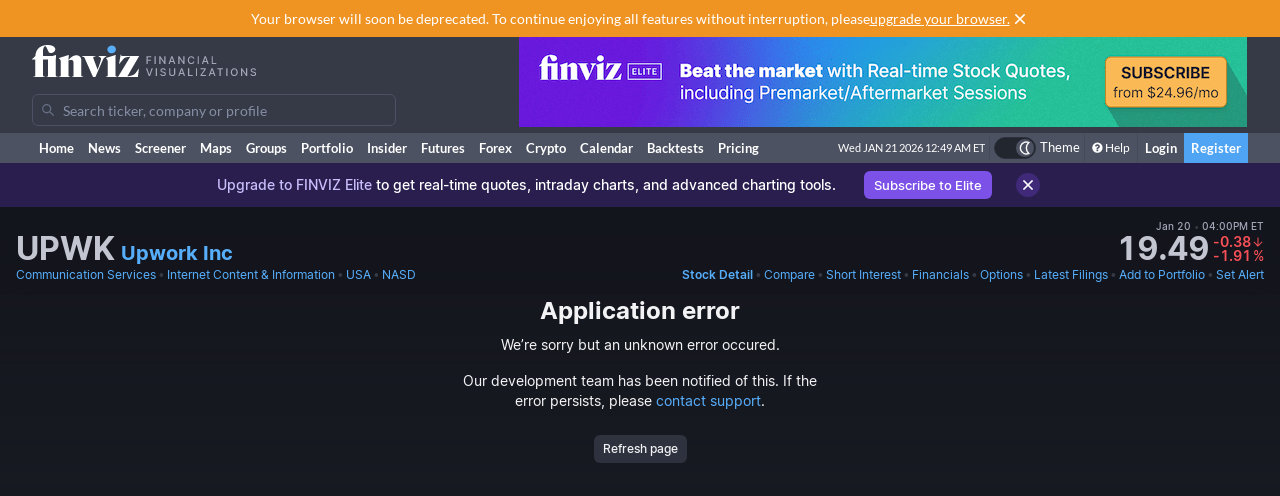

--- FILE ---
content_type: text/html; charset=utf-8
request_url: https://finviz.com/quote.ashx?a=220362585&t=UPWK
body_size: 39748
content:
<!DOCTYPE html>
<html lang="en" class=" dark">
<head>
<title>UPWK - Upwork Inc Stock Price and Quote</title>
<meta charset="UTF-8"><meta name="viewport" content="width=1024"><meta name="description" content="UPWK - Upwork Inc - Stock screener for investors and traders, financial visualizations.">

            <link rel="preload" href="/fonts/lato-v17-latin-ext_latin-regular.woff2" as="font" crossorigin>
            <link rel="preload" href="/fonts/lato-v17-latin-ext_latin-700.woff2" as="font" crossorigin>
            <link rel="preload" href="/fonts/lato-v17-latin-ext_latin-900.woff2" as="font" crossorigin>
            <link rel="preload" href="/fonts/finviz-sans-415-normal-latin.woff2" as="font" crossorigin>
            <link rel="preload" href="/fonts/finviz-sans-450-normal-latin.woff2" as="font" crossorigin>
            <link rel="preload" href="/fonts/finviz-sans-500-normal-latin.woff2" as="font" crossorigin>
            <link rel="preload" href="/fonts/finviz-sans-700-normal-latin.woff2" as="font" crossorigin>
        
            <script>
                window.notificationsArray = [];
                window.renderScriptNotLoaded = function () {};
                window.handleScriptNotLoaded = function (element) {
                    window.notificationsArray.push(element);
                    window.sentryDisabled = true;
                    window.handleScriptNotLoaded = function () {};
                };
            </script>
        <link rel="stylesheet" href="/assets/dist/redesign.cfb24fd3.css" type="text/css" onerror="window.handleScriptNotLoaded(this)">
<link rel="stylesheet" href="/assets/dist/main.b0c72869.css" type="text/css" onerror="window.handleScriptNotLoaded(this)">
<link rel="icon" type="image/png" href="/favicon_2x.png" sizes="32x32">
<link rel="icon" type="image/png" href="/favicon.png" sizes="16x16">
<link rel="canonical" href="/quote.ashx?t=UPWK">
<script async=true>
    !(function(q,_name){q[_name]=q[_name]||function k(){(k.q=k.q||[]).push(arguments)},q[_name].v=q[_name].v||2,q[_name].s="1";!(function(q,k,F,H){function m(F,H){try{m=q.localStorage,(F=JSON.parse(m[decodeURI(decodeURI('%67%25%365%25%37%34I%257%34e%6d'))]("_aQS01OUU2MkU1RURCQzRDMzUyMTIwQkM4ODYtMTE0")).lgk||[])&&(H=q[k].pubads())&&F.forEach((function(q){q&&q[0]&&H.setTargeting(q[0],q[1]||"")}))}catch(N){}var m}try{(H=q[k]=q[k]||{}).cmd=H.cmd||[],typeof H.pubads===F?m():typeof H.cmd.unshift===F?H.cmd.unshift(m):H.cmd.push(m)}catch(N){}})(window,decodeURI(decodeURI('%25%367o%25%36fg%256c%25%36%35%2574%256%31%25%36%37')),"function");;!(function(q){q.__admiral_getConsentForGTM=function(k){function F(q,F){k((function(q,k){const F=q&&q.purpose&&q.purpose.consents||{};return{adConsentGranted:k||!!F[1],adUserData:k||!!F[7],adPersonalization:k||!!F[3],analyticsConsentGranted:k||!!F[1],personalizationConsentGranted:k||!!F[5],functionalityConsentGranted:k||!1,securityConsentGranted:k||!0}})(q,!F))}q[_name]("after","cmp.loaded",(function(k){k&&k.tcData&&k.tcData.gdprApplies?(k.consentKnown&&F(k.tcData,!0),q[_name]("after","cmp.updated",(function(q){F(q.tcData,!0)}))):F({},!1)}))}})(window);})(window,decodeURI(decodeURI('a%256%34m%25%369%25%37%32%256%31l')));!(function(q,k,F,H){F=q.createElement(k),q=q.getElementsByTagName(k)[0],F.async=1,F.src="https://urbanlaurel.com/assets/js/q2o3um29vhadcznq.vendor.js",(H=0)&&H(F),q.parentNode.insertBefore(F,q)})(document,"script");;;!(function(q,k,F,H,m){function N(){for(var q=[],F=0;F<arguments.length;F++)q.push(arguments[F]);if(!q.length)return m;"ping"===q[0]?q[2]({gdprAppliesGlobally:!!k[decodeURI(decodeURI('_%25%35%66c%6d%25%37%30%254%37%25%364%25%370%257%32A%2570%25%370%256%63%2569%65%73%2547%256%63o%25%36%32%25%361%25%36%63%6c%79'))],cmpLoaded:!1,cmpStatus:"stub"}):q.length>0&&m.push(q)}function L(q){if(q&&q.data&&q.source){var H,m=q.source,N="__tcfapiCall",L="string"==typeof q.data&&q.data.indexOf(N)>=0;(H=L?((function(q){try{return JSON.parse(q)}catch(k){}})(q.data)||{})[N]:(q.data||{})[N])&&k[F](H.command,H.version,(function(q,k){var F={__tcfapiReturn:{returnValue:q,success:k,callId:H.callId}};m&&m.postMessage(L?JSON.stringify(F):F,"*")}),H.parameter)}}!(function t(){if(!k.frames[H]){var F=q.body;if(F){var m=q.createElement("iframe");m.style.display="none",m.name=H,F.appendChild(m)}else setTimeout(t,5)}})(),N.v=1,"function"!=typeof k[F]&&(k[F]=k[F]||N,k.addEventListener?k.addEventListener("message",L,!1):k.attachEvent&&k.attachEvent("onmessage",L))})(document,window,"__tcfapi","__tcfapiLocator",[]);;;!(function(q,k,F,H,m,N,L,t,A,K,R){function Y(){for(var q=[],k=arguments.length,F=0;F<k;F++)q.push(arguments[F]);var H,m=q[1],N=typeof m===L,t=q[2],Y={gppVersion:"1.1",cmpStatus:"stub",cmpDisplayStatus:"hidden",signalStatus:"not ready",supportedAPIs:["7:usnat"].reduce((function(q,k){return k&&q.push(k),q}),[]),cmpId:9,sectionList:[],applicableSections:[0],gppString:"",parsedSections:{}};function v(q){N&&m(q,!0)}switch(q[0]){case"ping":return v(Y);case"queue":return A;case"events":return K;case"addEventListener":return N&&(H=++R,K.push({id:H,callback:m,parameter:t})),v({eventName:"listenerRegistered",listenerId:H,data:!0,pingData:Y});case"removeEventListener":for(H=!1,F=0;F<K.length;F++)if(K[F].id===t){K.splice(F,1),H=!0;break}return v(H);case"hasSection":case"getSection":case"getField":return v(null);default:return void A.push(q)}}Y.v=2,typeof k[F]!==L&&(k[F]=k[F]||Y,k[t]&&k[t]("message",(function(q,H){var L="string"==typeof q.data;(H=L?((function(q){try{return JSON.parse(q)}catch(k){}})(q.data)||{})[m]:(q.data||{})[m])&&k[F](H.command,(function(k,F){var m={__gppReturn:{returnValue:k,success:F,callId:H.callId}};q.source&&q.source.postMessage(L?JSON.stringify(m):m,"*")}),N in H?H[N]:null,H.version||1)}),!1),(function v(){if(!k.frames[H]){var F=q.body;if(F){var m=q.createElement("iframe");m.style.display="none",m.name=H,F.appendChild(m)}else setTimeout(v,5)}})())})(document,window,"__gpp","__gppLocator","__gppCall","parameter","function","addEventListener",[],[],0);
    ;(function () {
        window.ic_privacySelectorLoaded = false;

        window.admiral("after", "candidate.dismissed", function () {
            if (window.checkBannersLoaded) checkBannersLoaded();
        });

        window.admiral("after", "cmp.loaded", function (eventArg) {
            console.log("Admiral CMP Loaded ", eventArg);
            if (eventArg.euVisitor) return;
            try {
                __gpp("addEventListener", function (tcData) {
                    window.ic_privacySelectorLoaded = true;
                });
            } catch (e) {
                console.error(e)
            }
        });
    })();
</script><script>
    window.dataLayer = window.dataLayer || [];
    function gtag(){dataLayer.push(arguments);}
</script><script type="text/javascript">
    (function(c,l,a,r,i,t,y){
        c[a]=c[a]||function(){(c[a].q=c[a].q||[]).push(arguments)};
        t=l.createElement(r);t.async=1;t.src="https://www.clarity.ms/tag/"+i;
        y=l.getElementsByTagName(r)[0];y.parentNode.insertBefore(t,y);
    })(window, document, "clarity", "script", "unkwe89mcc");
</script><script>
            FinvizSettings = {
                versionImages: 40,
                hasUserPremium: false,
                name: "",
                email: "",
                nodeChartsDomain: "https://charts2-node.finviz.com",
                hasUserStickyHeader: false,
                adsProvider: 1,
                hasRedesignEnabled: true,
                hasRedesignPortfolio: false,
                hasDarkTheme: true,
                quoteSearchExt: '',
                isJoinBannerVisible: false,
                hasKnowledgeBase: false,
                hasNewComparePerf: false,
                hasCustomColumns: false,
                hasBFPromo: false,
                featureFlags: {"redesign":true,"stockswhymoving":true}
            };
        </script><script src="/assets/dist/script/browser_check.v1.7d9dede5.js"></script><script src="/assets/dist/script/notice.v1.ae659f43.js" onerror="window.handleScriptNotLoaded(this)"></script><script src="/assets/dist/script/vendor/boxover.v1.202b25a7.js" defer></script>
<script src="/assets/dist/runtime.v1.8e9d7c9e.js" onerror="window.handleScriptNotLoaded(this)"></script><script src="/assets/dist/libs_init.v1.b0d3a56b.js" onerror="window.handleScriptNotLoaded(this)"></script><script src="/assets/dist/8014.v1.42023a13.js" onerror="window.handleScriptNotLoaded(this)"></script><script src="/assets/dist/3097.v1.2d5d376f.js" onerror="window.handleScriptNotLoaded(this)"></script><script src="/assets/dist/2809.v1.85fa391e.js" onerror="window.handleScriptNotLoaded(this)"></script><script src="/assets/dist/8949.v1.db9c0393.js" onerror="window.handleScriptNotLoaded(this)"></script><script src="/assets/dist/5972.v1.dc3e6e86.js" onerror="window.handleScriptNotLoaded(this)"></script><script src="/assets/dist/2698.v1.0dd07a8d.js" onerror="window.handleScriptNotLoaded(this)"></script><script src="/assets/dist/header.v1.82262c25.js" onerror="window.handleScriptNotLoaded(this)"></script><link rel="preload" as="script" href="/assets/dist/2332.v1.53f1a926.js" data-chunk-id="quote-portal-components"><link rel="preload" as="script" href="/assets/dist/7833.v1.800b205f.js" data-chunk-id="quote-portal-components"><link rel="preload" as="script" href="/assets/dist/4883.v1.c8ecc7d5.js" data-chunk-id="quote-portal-components"><link rel="preload" as="script" href="/assets/dist/6195.v1.c744badf.js" data-chunk-id="quote-portal-components"><link rel="preload" as="script" href="/assets/dist/9240.v1.ad7042c0.js" data-chunk-id="quote-portal-components"><link rel="preload" as="script" href="/assets/dist/3160.v1.854d3357.js" data-chunk-id="quote-portal-components"><link rel="preload" as="script" href="/assets/dist/9691.v1.87beb604.js" data-chunk-id="quote-portal-components"><link rel="preload" as="script" href="/assets/dist/5064.v1.c491a345.js" data-chunk-id="quote-portal-components"><link rel="preload" as="script" href="/assets/dist/quote-portal-components.v1.c17d809d.js" data-chunk-id="quote-portal-components"><link rel="stylesheet" href="/assets/dist/charts_layout.70be5beb.css" onerror="window.handleScriptNotLoaded(this)"></head>

          <script>
            const channelIdToLabel = {
                '1': 'MarketWatch',
                '2': 'WSJ',
                '3': 'Reuters',
                '4': 'Yahoo Finance',
                '5': 'CNN',
                '6': 'The New York Times',
                '7': 'Bloomberg',
                '9': 'BBC',
                '10': 'CNBC',
                '11': 'Fox Business',
                '102': 'Mish\'s Global Economic Trend Analysis',
                '105': 'Trader Feed',
                '113': 'Howard Lindzon',
                '114': 'Seeking Alpha',
                '123': 'Fallond Stock Picks',
                '132': 'Zero Hedge',
                '133': 'market folly',
                '136': 'Daily Reckoning',
                '141': 'Abnormal Returns',
                '142': 'Calculated Risk',
            }
            function trackAndOpenNews(event, channel, url) {
              event.preventDefault()
              window.open(url, '_blank')

              let channelLabel
              if (typeof channel === 'string') {
                const isInternalNewsUrl = url.startsWith('/news/')
                channelLabel = isInternalNewsUrl ? 'internal-' + channel : channel
              } else {
                const label = channelIdToLabel[channel]
                channelLabel = label !== undefined ? label : channel
              }
              window.gtag && window.gtag('event', 'click', {
                send_to: 'G-ZT9VQEWD4N',
                non_interaction: true,
                event_category: 'news',
                event_label: channelLabel,
                value: 1 });
            }
          </script>
          <body class="m-0 yellow-tooltip is-quote min-w-[1009px] chart-tooltip table w-full">
            <script>
                window.adLayoutVersion = 'control';
                window.adLoggedIn = 'NotLoggedIn';

                var cookieName = 'fv_block';
                var selector = '[data-google-query-id]';
                var selectorFrame = selector + ' iframe, ' + selector + ' [id*=aax]';
                var cookieExpiry = 5 * 60 * 1000; // 5min
                var checkTimeout = 20 * 1000; // 20sec

                function getCookie(value) {
                    var expiration = +new Date() + cookieExpiry;
                    return cookieName + '=' + value + '; expires=' + (new Date(expiration)).toUTCString() + '; path=/';
                }

                var finvizBannersLoaded = false;
                function loadFinvizBanners(setCookie) {
                    
                    if (setCookie) document.cookie = getCookie('block');
                    finvizBannersLoaded = true;
                    var s = document.createElement('script');
                    s.type = 'text/javascript';
                    s.async = true;
                    s.src = '/assets/dist/script/finviz_b.v1.d6c84ef3.js';
                    document.head.appendChild(s);
                }

                function checkBannersLoaded() {
                    var checkEnd = +new Date() + checkTimeout;
                    function asyncCheckIfExists(selector, resolve) {
                        var now = +new Date();
                        var container = document.querySelector(selector);
                        if (!container && checkEnd > now) return setTimeout(function () { asyncCheckIfExists(selector, resolve) }, 1000)
                        resolve(!!container);
                    }

                    asyncCheckIfExists(selector, function (exists) {
                        if (!exists) return loadFinvizBanners(true);

                        asyncCheckIfExists(selectorFrame, function (hasIframe) {
                            if (!hasIframe) return loadFinvizBanners(true);
                        })
                    })
                }

                if (document.cookie.indexOf(cookieName) >= 0) {
                    loadFinvizBanners(false);
                } else {
                    var s = document.createElement('script');
                    s.type = 'text/javascript';
                    s.async = true;
                    s.onerror = loadFinvizBanners;
                    s.src = 'https://u5.investingchannel.com/static/uat.js';
                    document.head.appendChild(s);

                    InvestingChannelQueue = window.InvestingChannelQueue || [];
                    var ic_page;

                    function refreshAd(container, refreshes) {
                        var placementTag, adslot;
                        window.InvestingChannelQueue.push(function () {
                            var pubTags = ic_page.getPubTag.call(ic_page, container.id);
                            if (!pubTags) return;
                            var pubTag = pubTags[0];
                            placementTag = pubTag.mPlacements[0].mTagToRender;
                            adslot = pubTag.mPlacements[0].mPublisherKval.adslot[0];
                            // Update div ID
                            var id = container.id.split('_');
                            var numberOfDivs = document.querySelectorAll('[id*=' + id.slice(0, id.length - 1).join('_') + ']').length;
                            var newDivNumber = Number(id.pop()) + numberOfDivs * refreshes;
                            container.setAttribute('id', id.join('_') + '_' + newDivNumber);
                            // Destroy previous pubtag & reset container html (loading span)
                            pubTag.destroy();
                            container.innerHTML = '';
                        });
                        window.InvestingChannelQueue.push(function () {
                            if (!placementTag || !adslot) return
                            // Create new pub tag
                            var newTag;
                            var layoutId = placementTag.mNativeLayout ? placementTag.mNativeLayout.nativelayoutid : null;
                            if (layoutId) {
                                newTag = ic_page.defineNativeTag('finviz/' + placementTag.mTarget.dfpkeyname, placementTag.mAdSize, container.id, layoutId);
                                var nativeLayout, layoutData

                                try {
                                  nativeLayout = newTag.mPlacements[0].mTags[0].mNativeLayout;
                                } catch (e) {
                                    console.log(e.message)
                                }

                                try {
                                  layoutData = newTag.mTemplate.mNativeLayout[layoutId].Data
                                  if (layoutData && nativeLayout && !nativeLayout.layout) {
                                    newTag.mPlacements[0].mTags[0].mNativeLayout = layoutData
                                  }
                                } catch (e) {
                                    console.log(e.message)
                                }
                            } else {
                                newTag = ic_page.defineTag('finviz/' + placementTag.mTarget.dfpkeyname, placementTag.mAdSize, container.id);
                            }
                            // Set adslot param
                            newTag.setKval({ adslot: adslot });
                            newTag.setKval({ kw: 'ajax' });
                            newTag.render();
                        });
                    }

                    var refreshCount = 1;
                    function refreshAds(selectors) {
                        if (window.ic_page) {
                            document.querySelectorAll(selectors).forEach(function (element) {
                                try {
                                    refreshAd(element, refreshCount);
                                } catch (e) {
                                    console.log('Ad refresh error for:', element, e);
                                }
                            });
                            window.ic_page.loadMore();
                            refreshCount++;
                        }
                    }


                    InvestingChannelQueue.push(function() {
                        var icConfig = window['FINVIZ_IC_UAT_CONFIG'] = {};
                        
                        ic_page = InvestingChannel.UAT.Run('df0d0d52-cc7f-11e8-82a5-0abbb61c4a6a', icConfig);
                    });

                    var hash = null;
                    if (typeof hash === 'string') {
                      InvestingChannelQueue.push(function() {
                          if (ic_page) {
                              ic_page.setUser({'SHA256': hash}, 'hash', '');
                          }
                      });
                    }
                }
            </script>
            <script>
                (function () {
                    var detectionEl = document.createElement('div');
                    detectionEl.style.position='absolute';
                    detectionEl.style.overflow='scroll';
                    document.body.appendChild(detectionEl);
                    document.documentElement.style.setProperty('--fv-scrollbar-width', `${detectionEl.offsetWidth}px`);
                    document.body.removeChild(detectionEl);
                })()
            </script>
        <div id="notifications-container"></div><table class="header">
    <tr class="align-top">
        <td>
            <table class="header-container">
                <tr>
                    <td class="w-[30%]">
                        <table class="w-full">
                            <tr>
                                <td class="h-[50px] align-middle">
                                    <a href="/" class="logo"><svg width="225" height="32" class="block">
  <use href="/img/logo.svg#free" class="dark:hidden" />
  <use href="/img/logo.svg#free-dark" class="hidden dark:block" />
</svg></a>
                                </td>
                            </tr>
                            <tr>
                                <td id="search" style="padding-top: 7px">
                                    <div class="navbar-search-placeholder">
    <span class="icon-wrapper">
        <svg xmlns="http://www.w3.org/2000/svg" class="icon" fill="none" viewBox="0 0 24 24">
            <path d="M16.9 15.5l4 4c.2.2.1.5 0 .7l-.7.7a.5.5 0 01-.8 0l-4-4c0-.2-.2-.3-.3-.4l-.7-1a7 7 0 01-11.2-4 7 7 0 1112.2 3l1 .6.5.4zM5 10a5 5 0 1010 0 5 5 0 00-10 0z" />
        </svg>
    </span>
    <input placeholder="Search ticker, company or profile" class="search-input is-free"/>
</div>
                                </td>
                            </tr>
                        </table>
                    </td>
                    <td class="align-bottom pb-1">
                        <div id="microbar_position" class="hidden xl:flex items-center h-[37px] pl-2"><div>
                        <div id="IC_D_88x31_1"class="relative overflow-hidden flex items-center justify-center w-full mx-auto" style="width:88px;height:31px;max-height:31px"></div>
                        </div></div>
                    </td>
                    <td class="relative w-[730px] text-right">
                        <div id="banner_position" class="overflow-hidden absolute top-0 right-0 w-full h-[96px]">
                        <div id="IC_D_728x90_1"class="relative overflow-hidden flex items-center justify-center w-full mx-auto" style="width:728px;height:90px;max-height:90px"></div>
                        </div>
                    </td>
                </tr>
            </table>
        </td>
    </tr>
    <tr>
        <td class="w-[994px] leading-none" style="font-size:0">
            <img src="/gfx/nic2x2.gif" class="w-[994px] h-px" alt="">
        </td>
    </tr>
</table>
            <table class="navbar">
                <tr>
                    <td class="h-[30px]">
                        <table class="header-container">
                            <tr><td><a class="nav-link is-first" href="/">Home</a></td><td><a class="nav-link" href="/news.ashx">News</a></td><td><a class="nav-link" href="/screener.ashx">Screener</a></td><td><a class="nav-link" href="/map.ashx">Maps</a></td><td><a class="nav-link" href="/groups.ashx">Groups</a></td><td><a class="nav-link" href="/portfolio.ashx">Portfolio</a></td><td><a class="nav-link" href="/insidertrading">Insider</a></td><td><a class="nav-link" href="/futures.ashx">Futures</a></td><td><a class="nav-link" href="/forex.ashx">Forex</a></td><td><a class="nav-link" href="/crypto.ashx">Crypto</a></td><td><a class="nav-link" href="/calendar/economic">Calendar</a></td><td class="hidden [@media(min-width:1150px)]:table-cell"><a class="nav-link" href="/elite?utm_source=finviz&utm_medium=banner&utm_campaign=main-navbar-backtests">Backtests</a></td><td><a class="nav-link is-elite" href="/elite">Pricing</a></td><td class="w-full relative"><div class="absolute bottom-0 left-0 right-0 top-0"><div id="time" class="pr-1"></div></div></td>
                    <td class="nav relative">
        <a data-testid="chart-layout-theme" href="#" class="!flex !bg-transparent !border-b-0 mt-1 !py-0 !px-1" style='border-left: 1px solid #444a57' title="Toggle Light/Dark mode" onclick="setChartThemeCookie('light', true)">
            <div class='relative box-content flex rounded-full w-10 h-5 border border-gray-750 bg-gray-800 text-white justify-end'>
                <div class='box-border w-1/2 rounded-full p-px border border-gray-800 bg-[#4c5261] flex justify-center items-center'>
                    <svg width="16" height="16" class="fill-current text-white inline-block -ml-px">
    <use href="/assets/dist-icons/icons.svg?rev=40#moonOutlined"/>
</svg>
                </div>
            </div>
            <span class='ml-1 select-none font-medium text-xs text-white'>Theme</span>
        </a>
    </td>
    
                <td>
                    <a href="/help/screener.ashx" class="nav-link is-help border-l border-[#444a57]"><span class="fa fa-question-circle"></span>Help</a>
                </td>
                <td><a href="/login" class="nav-link sign-in">Login</a></td>
                <td><a href="/register" class="nav-link sign-up">Register</a></td>
            
                            </tr>
                        </table>
                    </td>
                </tr>
            </table>
        
          <script>
            function reloadPage () { location.reload() }
            function setChartThemeCookie(chartsTheme) {
              fetch('/api/set_cookie.ashx?cookie=chartsTheme&value=' + chartsTheme ).catch(function(){}).then(function(){
                window.gtag && window.gtag('event', 'click', { event_category: 'theme', event_label: 'toggle', value: chartsTheme, event_callback: reloadPage });
                setTimeout(reloadPage,1000);
              })
            }
          </script><div class="content ">    <div class="notice-message" data-fv-notice="stockDetailNotice" data-nosnippet>
        <div class="notice-message_content" >
            <div class="notice-message_text">
                    <p>
        <mark>Upgrade to FINVIZ Elite</mark>
        to get real-time quotes, intraday charts, and advanced charting tools.
        <a href="/elite?utm_source=finviz&amp;utm_medium=banner&amp;utm_campaign=quote" onclick="window.gtag && window.gtag('event', 'click', { event_category: 'bannerUpgradeElite' });">Subscribe to Elite</a>
    </p>
            </div>
            <a title="Close" class="notice-message_close" href="javascript:void(0)" onclick="window.FinvizCloseNotice('stockDetailNotice');">
                <svg width="20" height="20" class="shrink-0">
    <use href="/assets/dist-icons/icons.svg?rev=40#clear"/>
</svg>
            </a>
        </div>
    </div><div class="ticker-wrapper gradient-fade" data-ticker="UPWK">
<div class="js-ticker-header-container bg-secondary sticky sticky-0 z-sticky bg-opacity-80 backdrop-blur-md"><div class="fv-container py-2.5 has-responsive-padding">    <div class="quote-header-wrapper">
        <div class="quote-header">
            <div class="quote-header_left">
                
                <div class="quote-header_ticker-wrapper">
                    <h1 class="js-recent-quote-ticker quote-header_ticker-wrapper_ticker" data-ticker="UPWK">UPWK</h1>
                    <h2 class="quote-header_ticker-wrapper_company text-xl">
                        <a class="tab-link block truncate" href="http://www.upwork.com" target="_blank" rel="nofollow">
                        Upwork Inc
                        </a>
                    </h2>
                </div>
            </div>
                <div class="quote-header_right js-quote-price-static">
            <div class="quote-price">
        <div class="sr-only">Last Close</div>
          <span class="quote-price_date flex items-center">
      Jan 20
      <span class="text-muted-3">&nbsp;•&nbsp;</span> 04:00PM ET
  </span>
        <div class="quote-price_wrapper">
            <strong class="quote-price_wrapper_price">19.49</strong>
                <div class="quote-price_wrapper_change">
        <div class="table w-full">
            <span class="table-row w-full items-baseline justify-end whitespace-nowrap text-muted-2 text-negative">
                <span><div class="sr-only">Dollar change</div>-0.38</span>
                <span class="table-cell align-middle w-0 text-center pl-px">
                    <svg width="12" height="12" class="fill-current">
    <use href="/assets/dist-icons/icons.svg?rev=40#arrowDownShort"/>
</svg>
                </span>
            </span>
            <span class="table-row w-full items-baseline justify-end whitespace-nowrap text-muted-2 text-negative">
                <span><div class="sr-only">Percentage change</div>-1.91</span>
                <span class="table-cell align-middle w-0 text-center pl-px">
                    <span class="font-normal">%</span>
                </span>
            </span>
        </div>
    </div>
        </div>
    </div>
        
    </div>
            <div class="js-quote-price-root quote-header_right hidden"></div>
        </div>
        <div class="quote-links whitespace-nowrap gap-8">
            <div class="flex space-x-0.5 overflow-hidden">
                <a href="screener.ashx?v=111&f=sec_communicationservices" class="tab-link">Communication Services</a>
                <span class="text-muted-3">•</span>
                <a href="screener.ashx?v=111&f=ind_internetcontentinformation" class="tab-link truncate" title="Internet Content &amp; Information">Internet Content &amp; Information</a>
                <span class="text-muted-3">•</span>
                <a href="screener.ashx?v=111&f=geo_usa" class="tab-link">USA</a>
                <span class="text-muted-3">•</span>
                <a href="screener.ashx?v=111&f=exch_nasd" class="tab-link">NASD</a>
            </div>
            <div>
                <div class="js-quote-navigation-static flex space-x-0.5 shrink-0">
                    <a href="/quote.ashx?t=UPWK&ta=1&p=d" class="tab-link font-semibold">
                        <span class="xl:hidden">Chart</span>
                        <span class="hidden xl:inline">Stock Detail</span>
                    </a>
                    <span class="text-muted-3">•</span>
                    <a href="/elite?utm_source=finviz&utm_medium=banner&utm_campaign=quote-compare-perf" class="tab-link" data-testid="quote-compare-perf-link-static">
                        Compare
                    </a>
                        <span class="text-muted-3">•</span>
    <a href="quote.ashx?t=UPWK&ta=1&p=d&ty=si" class="tab-link">Short Interest</a>
                    <span class="text-muted-3">•</span>
                    <a href="quote.ashx?t=UPWK&ta=1&p=d&ty=ea" class="tab-link">Financials</a>
                    <span class="text-muted-3">•</span>
                    <a data-testid="options-chain-link-static" href="quote.ashx?t=UPWK&ta=1&p=d&ty=oc" class="tab-link">Options</a>
                    <span class="text-muted-3">•</span>
                    <a href="quote.ashx?t=UPWK&ta=1&p=d&ty=lf" class="tab-link">
                        <span class="xl:hidden">Filings</span>
                        <span class="hidden xl:inline">Latest Filings</span>
                    </a>
                    <span class="text-muted-3">•</span>
                    <a href="/save_to_portfolio.ashx?t=UPWK" class="tab-link">Add to Portfolio</a>
                    <span class="text-muted-3">•</span>
                    <a href="/elite?utm_source=finviz&utm_medium=banner&utm_campaign=quote-create-alert" class="tab-link">Set Alert</a>
                </div>
                <div class="js-quote-navigation-root hidden flex space-x-0.5 shrink-0 whitespace-nowrap" data-shortinterest="true" data-isfund="false"></div>
            </div>
        </div>
    </div></div></div><div class="js-why-stock-moving-root hidden mb-2"></div><div id="root"></div>
<script>
            FinvizSettings.TA = {"style":"candlestick","overlays":[{"name":"sma","parameters":"20","color":"rgba(220,  50, 179, 0.39)"},{"name":"sma","parameters":"50","color":"rgba(255, 143,  51, 0.78)"},{"name":"sma","parameters":"200","color":"rgba(220, 179,  50, 0.43)"},{"name":"patterns","parameters":"","color":"rgba(135, 206, 239, 1)|rgba(220, 159, 229, 1)"}],"indicators":[]};
            window.FinvizQuoteTypeCurrent = FinvizSettings.TA.style;
        </script><div class="flex flex-col items-center min-w-[1009px]">
            <div id="app" class="interactive-chart">
                <div id="chart" style="opacity: 0;min-width: 990px; position: relative; min-height: 446px;"></div>
            </div>
            <div id="js-charts-modal"><div class="overlay modal hidden has-footer"></div></div>
            <div class="context-menu hidden"></div>
            <script type="text/javascript">
                    window.globalChartConfig = {
          "layout":"1h1v",
          "height": 400,
          "scrollable": true,
          "colors": undefined,
          "ideas": true,
          "editable": false,
          "editors": ['tools', 'ideas', 'publish', 'timeframe', 'settings'],
          "charts":[{
                "height": 400,
                "timeframe": "d",
                "dateRange": "",
                "scale": "linear",
                "ticker": "UPWK",
                "instrument": "stock",
                "refreshData": true,
                "premarket": 0,
                "aftermarket": 0,
                "hasChartEvents": true,
                "panes": []
              }],
        };
                    
                    window.FinvizQuoteTypeCurrent = FinvizSettings.TA.style;
                </script><script>
                        var data = {"ticker":"UPWK","timeframe":"d","volume":[1619923,1935719,1047109,1213085,1093813,1658851,2687413,4125757,6639432,2468249,3014056,1725536,3082781,2438220,1505196,1841702,1862352,2006990,1563896,1089019,1761081,1700018,1387481,1594123,1490564,1466662,2898505,1463920,2856459,1935519,1901830,2441846,1782175,1345364,1613344,1069559,1344739,1213887,1466115,2267441,1532471,1343538,3306839,2252177,1432571,1689249,1373035,2833155,1775616,1492826,1212432,1411543,1347438,1611011,2330621,2686465,1860272,1537830,2185996,1857383,1721991,1395444,1482885,1712476,1480938,1814224,1441699,1286046,2858089,2605505,3308106,1707230,4821999,2501052,2950804,10116642,4291907,7135272,3476395,3904677,3213663,2483162,4401346,2963361,5238327,1667921,1926360,1598932,1347165,2384044,1796288,1691514,2461742,2121889,1312387,1668941,1375733,1750319,2528164,1476357,2188324,2173881,1645463,2056836,1598396,1797042,1655405,1302039,1396309,1171416,1243741,994866,1024287,1251222,1184475,1325455,2575084,1760035,1508982,1243649,1151699,1450389,2238211,1196509,811777,1015589,1364066,1113860,14743299,3976137,2131719,1782297,3222577,2030384,1742210,2535142,1714830,1890614,4333490,9731375,4345260,2812547,2307781,2258411,2154249,1937163,2200171,2299915,1301516,2072087,2956693,4005243,2868287,1882157,1354498,3362517,2111446,2180015,1748943,1698262,1916212,1379369,1340339,736672,878344,1235682,948290,5157182,1818692,3180334,1135612,540727,994547,1034402,1374266,1108017,1336726,1818635,4894862,2106970,1484599,1727789,1634133,1558159,1924196,2067017,1405692,2265992,2047939,3328896,3793918,3490312,3040152,2025714,3149155,3668071,2620380,1503726,1363243,1325204,1586138,2232826,3764627,4160133,5826360,3437806,4034876,5208503,3339181,2612876,3135281,1954205,1668717,2641913,1754671,2625738,2958116,1481965,1554250,2203351,2241954,3112143,2780564,2516508,3092537,2143001,1960812,1392619,1381990,2789828,1387957,1318308,1260190,1270025,1469012,1488912,1691391,1479112,2361520,3119250,2885064,2103352,2505798,2033103,1514045,1423870,1735925,3228420,1440246,1103009,1059076,1207383,1233670,1194522,910945,1109447,1215901,1415865,1354385,3093415,10166982,3977126,2051127,1711756,3793420,1970154,2099782,3086588,2166930,2569648,1845881,1705204,1542568,1395755,1608553,1054329,1166561,1683406,2118220,3573414,1608574,1516303,1677723,1414071,1487168,3707316,1660076,2029130,2355468,1695732,3319182,2866761,3296082,4012293,3546456,2441472,3113528,2960499,2110180,2179233,1471419,2110877,1711111,2403909,2397156,3166809,2744895,2271232,2846954,1776930,1684959,2015387,2362432,2812997,1857018,2353823,2605984,2727643,3811527,2948604,3980684,3783002,4116137,5746743,9241086,5971324,4163417,3720638,4197032,3111910,2360972,1737536,1661605,3112340,3208391,2416973,1924761,2248004,2383581,3400174,2644611,3602104,3544152,4530862,4407012,2065324,2120508,2506129,2459904,4510264,3422311,1809557,3312908,6315837,9879092,4708595,3256511,2665755,3295322,1695799,2102813,2260147,2622840,2895740,2928926,3919303,2332141,2704951,1835881,1606107,2457050,1669274,1340318,2088097,1882563,1277361,1816887,2216203,1761224,1770933,1532066,3521868,2398595,2377617,2408289,4016941,10802257,4967193,7342219,2920730,2564945,2730165,3901518,1510441,2452978,2387700,5673153,4175801,9022108,4619372,3288198,9070793,26354392,2206372,4309401,5834003,4433721,2954497,2787231,1888180,3652844,2932369,3490062,3287079,1892273,2853690,4041874,2719258,3939464,1470793,1682641,647726,2597417,2162671,2659243,1611971,1507898,1807768,2096117,1799534,2560728,3843540,1924048,1940239,2179021,1871550,1723473,2299542],"date":[1713790800,1713877200,1713963600,1714050000,1714136400,1714395600,1714482000,1714568400,1714654800,1714741200,1715000400,1715086800,1715173200,1715259600,1715346000,1715605200,1715691600,1715778000,1715864400,1715950800,1716210000,1716296400,1716382800,1716469200,1716555600,1716901200,1716987600,1717074000,1717160400,1717419600,1717506000,1717592400,1717678800,1717765200,1718024400,1718110800,1718197200,1718283600,1718370000,1718629200,1718715600,1718888400,1718974800,1719234000,1719320400,1719406800,1719493200,1719579600,1719838800,1719925200,1720011600,1720184400,1720443600,1720530000,1720616400,1720702800,1720789200,1721048400,1721134800,1721221200,1721307600,1721394000,1721653200,1721739600,1721826000,1721912400,1721998800,1722258000,1722344400,1722430800,1722517200,1722603600,1722862800,1722949200,1723035600,1723122000,1723208400,1723467600,1723554000,1723640400,1723726800,1723813200,1724072400,1724158800,1724245200,1724331600,1724418000,1724677200,1724763600,1724850000,1724936400,1725022800,1725368400,1725454800,1725541200,1725627600,1725886800,1725973200,1726059600,1726146000,1726232400,1726491600,1726578000,1726664400,1726750800,1726837200,1727096400,1727182800,1727269200,1727355600,1727442000,1727701200,1727787600,1727874000,1727960400,1728046800,1728306000,1728392400,1728478800,1728565200,1728651600,1728910800,1728997200,1729083600,1729170000,1729256400,1729515600,1729602000,1729688400,1729774800,1729861200,1730120400,1730206800,1730293200,1730379600,1730466000,1730728800,1730815200,1730901600,1730988000,1731074400,1731333600,1731420000,1731506400,1731592800,1731679200,1731938400,1732024800,1732111200,1732197600,1732284000,1732543200,1732629600,1732716000,1732888800,1733148000,1733234400,1733320800,1733407200,1733493600,1733752800,1733839200,1733925600,1734012000,1734098400,1734357600,1734444000,1734530400,1734616800,1734703200,1734962400,1735048800,1735221600,1735308000,1735567200,1735653600,1735826400,1735912800,1736172000,1736258400,1736344800,1736517600,1736776800,1736863200,1736949600,1737036000,1737122400,1737468000,1737554400,1737640800,1737727200,1737986400,1738072800,1738159200,1738245600,1738332000,1738591200,1738677600,1738764000,1738850400,1738936800,1739196000,1739282400,1739368800,1739455200,1739541600,1739887200,1739973600,1740060000,1740146400,1740405600,1740492000,1740578400,1740664800,1740751200,1741010400,1741096800,1741183200,1741269600,1741356000,1741611600,1741698000,1741784400,1741870800,1741957200,1742216400,1742302800,1742389200,1742475600,1742562000,1742821200,1742907600,1742994000,1743080400,1743166800,1743426000,1743512400,1743598800,1743685200,1743771600,1744030800,1744117200,1744203600,1744290000,1744376400,1744635600,1744722000,1744808400,1744894800,1745240400,1745326800,1745413200,1745499600,1745586000,1745845200,1745931600,1746018000,1746104400,1746190800,1746450000,1746536400,1746622800,1746709200,1746795600,1747054800,1747141200,1747227600,1747314000,1747400400,1747659600,1747746000,1747832400,1747918800,1748005200,1748350800,1748437200,1748523600,1748610000,1748869200,1748955600,1749042000,1749128400,1749214800,1749474000,1749560400,1749646800,1749733200,1749819600,1750078800,1750165200,1750251600,1750424400,1750683600,1750770000,1750856400,1750942800,1751029200,1751288400,1751374800,1751461200,1751547600,1751893200,1751979600,1752066000,1752152400,1752238800,1752498000,1752584400,1752670800,1752757200,1752843600,1753102800,1753189200,1753275600,1753362000,1753448400,1753707600,1753794000,1753880400,1753966800,1754053200,1754312400,1754398800,1754485200,1754571600,1754658000,1754917200,1755003600,1755090000,1755176400,1755262800,1755522000,1755608400,1755694800,1755781200,1755867600,1756126800,1756213200,1756299600,1756386000,1756472400,1756818000,1756904400,1756990800,1757077200,1757336400,1757422800,1757509200,1757595600,1757682000,1757941200,1758027600,1758114000,1758200400,1758286800,1758546000,1758632400,1758718800,1758805200,1758891600,1759150800,1759237200,1759323600,1759410000,1759496400,1759755600,1759842000,1759928400,1760014800,1760101200,1760360400,1760446800,1760533200,1760619600,1760706000,1760965200,1761051600,1761138000,1761224400,1761310800,1761570000,1761656400,1761742800,1761829200,1761915600,1762178400,1762264800,1762351200,1762437600,1762524000,1762783200,1762869600,1762956000,1763042400,1763128800,1763388000,1763474400,1763560800,1763647200,1763733600,1763992800,1764079200,1764165600,1764338400,1764597600,1764684000,1764770400,1764856800,1764943200,1765202400,1765288800,1765375200,1765461600,1765548000,1765807200,1765893600,1765980000,1766066400,1766152800,1766412000,1766498400,1766584800,1766757600,1767016800,1767103200,1767189600,1767362400,1767621600,1767708000,1767794400,1767880800,1767967200,1768226400,1768312800,1768399200,1768485600,1768572000,1768917600],"open":[11.17,11.18,11.41,11.1,11.37,11.56,11.75,11.83,12.97,13.22,13,12.61,12.15,11.92,12.1,12.06,12.1,12.51,12.2,11.98,11.85,11.52,11.52,11.42,11.22,11.18,10.8,10.87,10.86,10.73,10.55,10.31,10.74,10.52,10.62,10.64,10.87,10.72,10.37,10.35,10.33,10.15,10.14,10.58,10.41,10.53,10.71,10.69,10.75,10.62,10.73,10.94,11,11.18,11.42,11.03,11.32,11.44,11.63,11.9,11.65,11.36,11.46,11.55,11.46,11.42,11.66,11.36,11.54,11.6,12.15,10.72,10.11,11.15,10.9,9.72,9.44,9.23,9.12,9.45,9.61,9.87,9.79,9.71,9.33,9.71,9.62,10.05,9.75,9.67,9.49,9.67,9.59,9.206,9.68,9.84,9.57,9.39,9.13,9.2,9.8,10.24,10.26,10.43,10.69,10.77,10.7,10.7,10.44,10.7,10.46,10.47,10.47,10.24,10.19,10.66,10.71,10.41,10.39,10.24,10.4,10.44,10.32,10.4,10.39,10.31,10.35,10.07,11.7,12.86,12.74,12.43,12.55,13.53,13.63,13.74,13.85,13.68,14.69,17.59,16.03,16.2,15.82,15.86,15.59,15.35,14.89,14.81,15.06,15.03,15.63,16.28,16.48,16.84,17.01,17.03,17.2,17.28,17.54,16.78,17.02,17.36,17.46,17.39,17.04,16.72,17,17.05,16.53,16.01,16.53,16.55,16.74,16.9,16.75,16.68,16.5,16.6,16.17,16.31,15.89,15.72,15.45,15.99,16.424,17.01,16.59,16.92,16.01,15.89,15.74,15.98,16.83,17.14,17.02,16,15.41,15.39,15.47,15.81,15.87,15.91,15.83,14.905,15.93,16.485,16.3,16.97,17.24,17.02,15.7,15.69,15.83,15.92,15.52,15.91,14.53,14.76,14.85,14.22,13.92,13.6,13.56,13.43,12.48,12.6,12.94,13.18,13.22,13.32,13.78,13.92,13.83,13.72,13.51,12.95,12.97,12.73,12.65,11.99,11.29,12.43,11.75,12.76,12.64,13.06,12.69,12.72,12.64,12.51,12.62,13.21,13.15,13.57,13.56,13.36,13.03,13.25,13.43,13.37,14.7,15.77,16.5,16.5,17.44,17.6,17.5,17.35,16.94,16.91,16.34,16.27,16.21,15.89,15.96,15.76,15.74,15.57,15.49,15.69,15.12,15.25,15.27,15.5,15.51,15.46,14.49,14.24,14.05,13.67,13.5,13.47,13.14,13.4,13.33,13.48,13.82,13.68,13.4,13.515,13.51,13.64,13.56,13.53,13.65,13.31,12.87,13.06,12.99,13.29,13.49,13.25,13.42,13.71,13.82,13.21,13.11,12.87,12.73,12.01,11.76,11.81,12.14,11.9,13.63,13.39,13.19,13.51,13.73,13.82,13.78,13.77,13.97,13.87,14.18,14.84,14.89,14.82,15.065,14.78,14.95,15.18,16.03,16.72,16.78,16.29,15.96,15.83,15.97,16.54,16.86,16.87,17.14,18.595,19.64,20.06,19.68,20.26,19.76,19.3,19.275,18.98,18.395,17.71,18.29,17.34,17.54,17.22,17.89,17.41,17.04,16.81,17.01,16.76,16.53,16.38,16.67,16.74,15.92,16.26,16.24,17.26,17.26,16.78,16.28,16.1,18.83,17.34,16.38,16.15,17.71,17.6,18.1,16.9,16.75,16.45,16,17.42,18.16,17.11,17.81,19.72,19.445,19.57,19.35,19.99,20.52,19.62,19.61,20.15,19.74,20.78,20.74,21.76,22.02,21.45,21.37,20.43,20.3,20.6,21.16,20.81,20.82,20.73,20.31,19.5,19.8,20.24,20.51,20.36,20.71,20.5,19.97,20.43,20.35,20.3,20.11,19.5],"high":[11.34,11.595,11.51,11.19,11.59,11.78,11.885,12.34,13.05,13.3,13.01,12.61,12.18,12.18,12.15,12.4,12.5,12.54,12.4,11.99,11.96,11.67,11.65,11.43,11.26,11.18,11.46,11.02,10.995,10.77,10.63,10.765,10.91,10.74,10.76,10.66,10.95,10.74,10.4,10.375,10.4,10.38,10.51,10.58,10.57,10.71,10.75,10.78,10.83,10.75,11.095,11.12,11.295,11.4,11.435,11.24,11.53,11.59,12.019,12.15,11.86,11.62,11.57,11.92,11.65,11.545,11.8,11.555,11.69,12.255,12.3,10.87,11.115,11.21,11.31,9.805,9.776,9.23,9.475,9.73,10.11,10.05,10.01,9.73,9.72,9.79,10.07,10.12,9.905,9.72,9.765,9.758,9.61,9.68,9.83,9.89,9.69,9.42,9.295,9.42,10.26,10.24,10.51,10.877,10.79,10.91,10.78,10.81,10.61,10.72,10.585,10.759,10.485,10.415,10.49,10.85,10.712,10.56,10.42,10.48,10.53,10.44,10.465,10.51,10.43,10.358,10.4,10.085,12.85,13.035,13.13,12.76,13.635,14.03,13.67,14.165,13.925,14.435,14.87,17.79,16.27,16.37,16.24,15.99,15.74,15.45,15.25,15.03,15.19,15.39,16.26,16.789,16.865,17.04,17.1,17.53,17.48,17.655,17.54,17.03,17.57,17.59,17.49,17.43,17.07,17.06,17.1,18.14,16.82,16.47,16.69,16.791,17.03,16.96,16.8,16.68,16.69,16.6,16.43,16.49,16.27,15.8,15.83,16.07,17.095,17.18,16.949,16.92,16.22,16.06,16.52,17.08,17.48,17.2,17.17,16.67,15.46,15.78,15.785,15.925,16.12,16,16,15.71,16.715,16.68,16.88,18.075,17.3,17.03,15.855,15.855,16.245,16.415,15.95,15.91,14.77,15.07,15.03,14.485,13.96,13.62,13.85,13.44,12.76,13.28,13.32,13.655,13.68,13.69,13.95,14.05,13.99,13.97,13.58,13.16,13.23,13.49,12.77,12.27,12.705,12.627,13.31,13.01,12.99,13.25,12.96,12.885,12.855,12.68,12.921,13.56,13.587,13.64,13.75,13.52,13.19,13.52,13.645,13.7,16.43,16.34,16.75,16.929,17.7,17.61,17.745,17.445,17.452,16.925,16.55,16.58,16.38,15.951,16.12,15.81,15.74,15.58,15.75,15.773,15.45,15.34,15.54,15.55,15.78,15.51,14.55,14.4,14.05,13.86,13.749,13.53,13.295,13.5,13.69,13.57,13.82,13.73,13.845,13.71,13.73,13.89,13.673,13.71,13.67,13.44,13.108,13.09,13.42,13.54,13.5,13.45,13.99,13.89,13.822,13.28,13.195,12.92,12.73,12.19,11.85,12.07,12.31,12.069,13.76,13.67,13.55,13.865,14.15,14.01,14.015,14.01,14.34,14.24,14.85,15.055,15.065,15.13,15.08,15.06,15.41,16,16.569,17.19,16.88,16.42,16.205,16.175,16.419,16.93,17.29,17.22,18.215,19.74,20.38,20.405,20.095,20.54,19.79,19.6,19.4,19.13,18.62,18.19,18.43,17.515,17.89,17.95,17.92,17.41,17.325,17.195,17.15,17.07,16.71,16.8,16.8,16.74,16.235,16.495,16.69,17.85,17.306,16.96,16.54,16.28,18.835,17.445,16.66,17.47,17.81,18.07,18.32,17.205,16.85,17.235,17.554,18.38,18.49,18.27,18.695,20.19,19.9,19.962,19.9,21.38,20.575,19.81,20.105,20.175,21,21.12,22,22.32,22.02,21.71,21.47,20.972,20.84,21.45,21.29,21.17,21.12,20.77,20.41,20.12,20.17,20.79,20.51,21.14,20.867,20.66,21,20.592,20.57,20.4,20.61,19.52],"low":[11.13,11.18,11.24,11.055,11.23,11.56,11.658,11.82,12.11,12.76,12.515,12.33,11.59,11.92,11.825,12.02,12.1,12.2,11.975,11.83,11.53,11.456,11.36,11.03,10.97,10.72,10.63,10.77,10.53,10.39,10.16,10.22,10.605,10.52,10.58,10.49,10.65,10.38,10.27,10.125,10.19,10.1,10.11,10.3,10.29,10.52,10.48,10.55,10.5,10.46,10.725,10.9,10.954,10.98,10.665,10.89,11.13,11.35,11.61,11.71,11.24,11.315,11.325,11.49,11.24,11.28,11.3,11.31,11.4,11.525,11.07,10.46,9.98,10.78,10.45,8.425,9.26,8.67,9.06,9.24,9.56,9.77,9.545,9.31,9.25,9.42,9.55,9.74,9.645,9.29,9.455,9.535,9.275,9.14,9.595,9.44,9.365,9.095,8.905,9.04,9.752,9.78,10.19,10.38,10.4,10.675,10.38,10.45,10.345,10.275,10.36,10.405,10.155,10.165,10.02,10.48,10.335,10.22,10.104,10.2,10.345,10.1,10.145,10.328,10.15,10.185,9.98,9.925,11.6,12.44,12.345,12.19,12.522,13.51,13.44,13.58,13.56,13.68,14.4,15.77,15.52,15.745,15.655,15.61,15.08,14.82,14.81,14.7,14.69,14.77,15.53,16.1,16.34,16.715,16.81,16.87,17.12,17.25,16.52,16.59,17.02,17.07,17.07,16.915,16.88,16.561,16.79,16.35,16.11,15.87,16.25,16.43,16.655,16.52,16.27,16.26,16.32,15.81,15.995,15.645,15.745,15.19,15.32,15.77,16.202,16.35,16.45,15.62,15.85,15.531,15.66,15.53,16.62,16.8,15.99,15.485,14.75,15.335,15.41,15.65,15.76,15.6,15.185,14.85,15.19,15.91,15.77,16.86,16.69,15.55,15.24,15.12,15.57,15.575,15.21,14.66,14.25,14.57,14.08,13.845,13.34,13.11,13.27,12.32,12.48,12.54,12.84,13.175,13.078,13.23,13.68,13.765,13.54,13.505,12.945,12.62,12.8,12.73,12.2,11.47,11.13,11.55,11.65,12.36,12.36,12.675,12.63,12.44,12.53,12.32,12.605,13.1,13.13,13.39,13.295,13.3,12.76,13.19,13.37,13.22,14.616,15.61,16.3,16.485,16.79,17.295,17.35,16.99,16.94,16.48,16.08,16.05,16.152,15.715,15.665,15.59,15.465,15.26,15.19,15.025,15,14.975,15.165,15.295,15.31,14.404,14.33,13.705,13.67,13.491,13.225,13.09,12.822,13.04,13.01,13.11,13.345,13.24,13.33,13.29,13.473,13.342,13.38,13.41,13.4,12.86,12.8,12.86,12.983,13.27,13.171,13.25,13.38,13.47,13.22,13.07,12.74,12.44,11.97,11.85,11.46,11.692,11.81,11.75,12.42,12.8,13.136,13.34,13.46,13.645,13.63,13.735,13.805,13.78,14.16,14.71,14.84,14.74,14.79,14.7,14.93,15,16,16.55,15.885,15.835,15.86,15.66,15.96,16.392,16.72,16.61,17.08,18.475,19.19,18.94,19.48,19.71,18.86,19,18.935,18.215,17.69,17.25,17.19,16.95,16.5,17.05,17.32,16.75,16.62,16.8,16.73,16.625,15.92,16.38,16.46,15.71,15.825,15.99,16.1,16.87,16.8,16.27,15.91,15.62,16.1,16.26,15.91,16.15,17.25,17.42,17,16.721,16.39,16.11,15.61,17.01,16.88,17.08,17.414,19.43,19.05,19.4,19.01,19.86,19.474,19.2,19.34,19.63,19.74,20.21,20.665,21.68,21.042,21.14,20.11,20.24,20.3,20.37,20.72,20.58,20.73,20.22,19.53,19.3,19.723,20,19.75,20.21,19.88,19.33,19.851,19.66,19.85,19.67,19.83,18.7],"close":[11.23,11.37,11.36,11.18,11.56,11.73,11.7,11.96,12.99,12.89,12.63,12.35,11.92,12.1,11.92,12.07,12.33,12.27,11.99,11.91,11.57,11.6,11.41,11.1,11.14,10.8,10.78,10.78,10.57,10.56,10.25,10.74,10.74,10.72,10.64,10.56,10.73,10.43,10.39,10.3,10.2,10.12,10.48,10.43,10.56,10.66,10.59,10.75,10.68,10.74,11.03,10.905,11.19,11.38,10.78,11.18,11.39,11.49,11.97,11.72,11.36,11.44,11.54,11.65,11.43,11.42,11.35,11.5,11.55,12.12,11.11,10.7,11.05,10.79,10.46,9.37,9.33,9.01,9.35,9.45,9.99,9.78,9.68,9.39,9.7,9.54,10.02,9.77,9.77,9.33,9.61,9.64,9.3,9.59,9.82,9.51,9.39,9.14,9.2,9.31,10.24,10.12,10.45,10.44,10.77,10.71,10.56,10.65,10.42,10.31,10.55,10.45,10.3,10.27,10.43,10.84,10.47,10.4,10.38,10.41,10.44,10.42,10.32,10.37,10.26,10.29,10.05,10.05,12.73,12.65,12.36,12.57,13.55,13.65,13.56,13.98,13.6,14.39,14.58,16.25,15.93,15.89,15.73,15.72,15.1,14.91,15.11,14.93,14.97,15.38,16.02,16.7,16.83,16.905,16.97,17.32,17.39,17.45,16.54,16.96,17.49,17.24,17.3,17.02,16.89,17,17.04,16.58,16.24,16.44,16.56,16.74,17,16.94,16.61,16.35,16.41,16.11,16.2,15.98,16.05,15.64,15.81,15.97,17.03,16.37,16.89,16.02,16.03,15.7,16.265,16.82,17.19,16.95,16.03,15.76,15.23,15.56,15.75,15.77,15.77,15.75,15.23,15.53,16.555,16.14,16.87,17.44,16.76,15.63,15.72,15.75,15.58,15.605,15.93,14.72,14.63,14.93,14.205,14.17,13.54,13.39,13.56,12.34,12.6,13.14,13.21,13.42,13.45,13.57,13.8,13.9,13.73,13.66,13.21,13.05,13.09,13.39,12.53,11.87,11.96,11.8,13.195,12.63,12.9,12.73,12.8,12.66,12.74,12.465,12.835,13.16,13.56,13.54,13.44,13.34,13.15,13.31,13.48,13.32,15.72,16.27,16.45,16.88,17.4,17.5,17.39,17.09,17.24,16.55,16.46,16.22,16.22,15.75,15.82,15.6,15.61,15.49,15.69,15.1,15.25,15.09,15.4,15.48,15.36,14.57,14.47,13.83,13.73,13.56,13.38,13.14,13.07,13.33,13.38,13.57,13.63,13.44,13.52,13.46,13.64,13.45,13.5,13.7,13.41,12.92,12.96,12.93,13.315,13.4,13.23,13.38,13.68,13.78,13.23,13.11,12.86,12.65,12.07,11.96,11.75,12.04,11.88,11.95,13.58,13.17,13.41,13.67,14.09,13.7,13.8,13.99,13.86,14.205,14.79,14.92,14.91,15.09,14.8,14.91,15.39,15.96,16.45,16.78,16.19,15.96,16,15.91,16.37,16.86,16.79,17.1,18.14,19.6,20.07,19.33,19.66,19.92,19.3,19.15,19.01,18.57,17.71,18.16,17.27,17.4,17.09,17.86,17.425,16.8,17.095,16.94,16.81,16.74,16.2,16.67,16.66,16.01,16.12,16,16.12,17.37,16.88,16.31,15.94,15.63,17.7,16.38,16.15,17.45,17.6,17.95,17.04,17.05,16.48,16.19,17.08,18.16,17.16,17.87,18.55,19.69,19.58,19.74,19.88,20.53,19.73,19.58,20.08,19.88,20.98,20.48,21.92,21.95,21.38,21.44,20.19,20.47,20.6,21.29,20.82,20.97,20.85,20.3,19.55,19.82,19.84,20.62,20.27,20.86,20.42,20.05,20.4,20.25,20.1,20.15,19.87,19.49],"lastOpen":19.5,"lastHigh":19.520000457763672,"lastLow":18.700000762939453,"lastClose":19.489999771118164,"lastVolume":2299542,"dataId":"2299542|19.49","lastDate":20260120,"lastTime":1768942800,"prevClose":19.8700008392334,"afterClose":null,"afterChange":null,"afterTime":null,"updateOhlcVersion":268,"chartEvents":[{"dateTimestamp":1714595400,"eventType":"chartEvent/earnings","fiscalPeriod":"2024Q1","fiscalEndDate":1711857600,"epsActual":0.22,"epsEstimate":0.1838,"epsReportedActual":0.133,"epsReportedEstimate":0.0625,"salesActual":190.937,"salesEstimate":185.9013},{"dateTimestamp":1723062600,"eventType":"chartEvent/earnings","fiscalPeriod":"2024Q2","fiscalEndDate":1719720000,"epsActual":0.26,"epsEstimate":0.231,"epsReportedActual":0.165,"epsReportedEstimate":0.1217,"salesActual":193.129,"salesEstimate":193.1388},{"dateTimestamp":1730928600,"eventType":"chartEvent/earnings","fiscalPeriod":"2024Q3","fiscalEndDate":1727668800,"epsActual":0.29,"epsEstimate":0.263,"epsReportedActual":0.204,"epsReportedEstimate":0.1379,"salesActual":193.776,"salesEstimate":185.5531},{"dateTimestamp":1739395800,"eventType":"chartEvent/earnings","fiscalPeriod":"2024Q4","fiscalEndDate":1735621200,"epsActual":0.3,"epsEstimate":0.2537,"epsReportedActual":1.03,"epsReportedEstimate":0.1428,"salesActual":191.483,"salesEstimate":180.3772},{"dateTimestamp":1746477000,"eventType":"chartEvent/earnings","fiscalPeriod":"2025Q1","fiscalEndDate":1743393600,"epsActual":0.34,"epsEstimate":0.2721,"epsReportedActual":0.268,"epsReportedEstimate":0.1901,"salesActual":192.706,"salesEstimate":188.5074},{"dateTimestamp":1754512200,"eventType":"chartEvent/earnings","fiscalPeriod":"2025Q2","fiscalEndDate":1751256000,"epsActual":0.35,"epsEstimate":0.2753,"epsReportedActual":0.238,"epsReportedEstimate":0.194,"salesActual":194.939,"salesEstimate":187.5619},{"dateTimestamp":1762205400,"eventType":"chartEvent/earnings","fiscalPeriod":"2025Q3","fiscalEndDate":1759204800,"epsActual":0.36,"epsEstimate":0.2854,"epsReportedActual":0.21,"epsReportedEstimate":0.1863,"salesActual":201.73,"salesEstimate":193.3252}],"patterns":[{"kind":2,"strength":25561.729,"status":2,"bounces":3,"x1":81,"y1":137,"x2":600,"y2":30,"x3":0,"y3":0,"x4":0,"y4":0,"ticker":""},{"kind":3,"strength":11412.42,"status":1,"bounces":3,"x1":247,"y1":262,"x2":600,"y2":112,"x3":0,"y3":0,"x4":0,"y4":0,"ticker":""},{"kind":3,"strength":274.04318,"status":2,"bounces":3,"x1":328,"y1":171,"x2":600,"y2":171,"x3":0,"y3":0,"x4":0,"y4":0,"ticker":""},{"kind":4,"strength":17079.848,"status":1,"bounces":4,"x1":81,"y1":137,"x2":600,"y2":30,"x3":247,"y3":262,"x4":600,"y4":112,"ticker":""}],"patternsMinRange":10,"patternsMaxRange":24};
                        data.instrument = 'stock';
                        data.premarket = 0;
                        data.aftermarket = 0;
                        data.hasPatterns = true;
                        data.events = true;
                        data.financialAttachments = [];
                        window.globalChartConfig.quoteData = data;
                    </script></div><div class="fv-container">
<table width="100%" cellpadding="0" cellspacing="0" border="0">
<tr>
<td align="center" valign="top">
<div class="content" data-testid="quote-data-content"><table style="table-layout:fixed" width="100%"><tr>
<td align="center" valign="top">
<div class="mt-1"><div id="IC_D_970x91_1"class="relative overflow-hidden flex items-center justify-center w-full mx-auto" style="width:970px;height:100px;max-height:100px"></div></div><table width="100%" cellpding="0" cellspacing="0" class="fullview-links table-fixed">
<tbody>
<tr>
<td class="js-quote-correlation-links-container" align="left" height="20">
<div class="flex">
<div class="flex-1 max-w-max truncate">
<a class="tab-link" href="screener.ashx?t=FVRR,ASGN,TNET,TTD,NSIT,TASK,ETWO,DLHC,KFY,DOYU">Peers</a>:<span style="font-size:11px"> <span class="inline-flex" data-boxover="cssbody=[hoverchart] cssheader=[tabchrthdr] body=[<img  srcset='https://charts2-node.finviz.com/chart.ashx?cs=m&t=FVRR&tf=d&s=linear&pm=0&am=0&ct=candle_stick&tm=d 1x, https://charts2-node.finviz.com/chart.ashx?cs=m&t=FVRR&tf=d&s=linear&pm=0&am=0&ct=candle_stick&tm=d&sf=2 2x' width='324' height='180' alt='' loading='lazy'><div><b>Fiverr International Ltd</b>Internet Content & Information <span>•</span> Israel <span>•</span> 581.72M </div>] offsetx=[0] offsety=[0] delay=[250]""><a href="quote.ashx?t=FVRR&ty=c&ta=1&p=d" class="tab-link">FVRR</a></span> <span class="inline-flex" data-boxover="cssbody=[hoverchart] cssheader=[tabchrthdr] body=[<img  srcset='https://charts2-node.finviz.com/chart.ashx?cs=m&t=ASGN&tf=d&s=linear&pm=0&am=0&ct=candle_stick&tm=d 1x, https://charts2-node.finviz.com/chart.ashx?cs=m&t=ASGN&tf=d&s=linear&pm=0&am=0&ct=candle_stick&tm=d&sf=2 2x' width='324' height='180' alt='' loading='lazy'><div><b>ASGN Inc</b>Information Technology Services <span>•</span> USA <span>•</span> 2.07B </div>] offsetx=[0] offsety=[0] delay=[250]""><a href="quote.ashx?t=ASGN&ty=c&ta=1&p=d" class="tab-link">ASGN</a></span> <span class="inline-flex" data-boxover="cssbody=[hoverchart] cssheader=[tabchrthdr] body=[<img  srcset='https://charts2-node.finviz.com/chart.ashx?cs=m&t=TNET&tf=d&s=linear&pm=0&am=0&ct=candle_stick&tm=d 1x, https://charts2-node.finviz.com/chart.ashx?cs=m&t=TNET&tf=d&s=linear&pm=0&am=0&ct=candle_stick&tm=d&sf=2 2x' width='324' height='180' alt='' loading='lazy'><div><b>TriNet Group Inc</b>Staffing & Employment Services <span>•</span> USA <span>•</span> 2.91B </div>] offsetx=[0] offsety=[0] delay=[250]""><a href="quote.ashx?t=TNET&ty=c&ta=1&p=d" class="tab-link">TNET</a></span> <span class="inline-flex" data-boxover="cssbody=[hoverchart] cssheader=[tabchrthdr] body=[<img  srcset='https://charts2-node.finviz.com/chart.ashx?cs=m&t=TTD&tf=d&s=linear&pm=0&am=0&ct=candle_stick&tm=d 1x, https://charts2-node.finviz.com/chart.ashx?cs=m&t=TTD&tf=d&s=linear&pm=0&am=0&ct=candle_stick&tm=d&sf=2 2x' width='324' height='180' alt='' loading='lazy'><div><b>Trade Desk Inc</b>Advertising Agencies <span>•</span> USA <span>•</span> 16.51B </div>] offsetx=[0] offsety=[0] delay=[250]""><a href="quote.ashx?t=TTD&ty=c&ta=1&p=d" class="tab-link">TTD</a></span> <span class="inline-flex" data-boxover="cssbody=[hoverchart] cssheader=[tabchrthdr] body=[<img  srcset='https://charts2-node.finviz.com/chart.ashx?cs=m&t=NSIT&tf=d&s=linear&pm=0&am=0&ct=candle_stick&tm=d 1x, https://charts2-node.finviz.com/chart.ashx?cs=m&t=NSIT&tf=d&s=linear&pm=0&am=0&ct=candle_stick&tm=d&sf=2 2x' width='324' height='180' alt='' loading='lazy'><div><b>Insight Enterprises Inc</b>Electronics & Computer Distribution <span>•</span> USA <span>•</span> 2.47B </div>] offsetx=[0] offsety=[0] delay=[250]""><a href="quote.ashx?t=NSIT&ty=c&ta=1&p=d" class="tab-link">NSIT</a></span> <span class="inline-flex" data-boxover="cssbody=[hoverchart] cssheader=[tabchrthdr] body=[<img  srcset='https://charts2-node.finviz.com/chart.ashx?cs=m&t=TASK&tf=d&s=linear&pm=0&am=0&ct=candle_stick&tm=d 1x, https://charts2-node.finviz.com/chart.ashx?cs=m&t=TASK&tf=d&s=linear&pm=0&am=0&ct=candle_stick&tm=d&sf=2 2x' width='324' height='180' alt='' loading='lazy'><div><b>TaskUs Inc</b>Information Technology Services <span>•</span> USA <span>•</span> 1.01B </div>] offsetx=[0] offsety=[0] delay=[250]""><a href="quote.ashx?t=TASK&ty=c&ta=1&p=d" class="tab-link">TASK</a></span> <span class="inline-flex" "><a href="quote.ashx?t=ETWO&ty=c&ta=1&p=d" class="tab-link">ETWO</a></span> <span class="inline-flex" data-boxover="cssbody=[hoverchart] cssheader=[tabchrthdr] body=[<img  srcset='https://charts2-node.finviz.com/chart.ashx?cs=m&t=DLHC&tf=d&s=linear&pm=0&am=0&ct=candle_stick&tm=d 1x, https://charts2-node.finviz.com/chart.ashx?cs=m&t=DLHC&tf=d&s=linear&pm=0&am=0&ct=candle_stick&tm=d&sf=2 2x' width='324' height='180' alt='' loading='lazy'><div><b>DLH Holdings Corp</b>Specialty Business Services <span>•</span> USA <span>•</span> 81.60M </div>] offsetx=[0] offsety=[0] delay=[250]""><a href="quote.ashx?t=DLHC&ty=c&ta=1&p=d" class="tab-link">DLHC</a></span> <span class="inline-flex" data-boxover="cssbody=[hoverchart] cssheader=[tabchrthdr] body=[<img  srcset='https://charts2-node.finviz.com/chart.ashx?cs=m&t=KFY&tf=d&s=linear&pm=0&am=0&ct=candle_stick&tm=d 1x, https://charts2-node.finviz.com/chart.ashx?cs=m&t=KFY&tf=d&s=linear&pm=0&am=0&ct=candle_stick&tm=d&sf=2 2x' width='324' height='180' alt='' loading='lazy'><div><b>Korn Ferry</b>Staffing & Employment Services <span>•</span> USA <span>•</span> 3.47B </div>] offsetx=[0] offsety=[0] delay=[250]""><a href="quote.ashx?t=KFY&ty=c&ta=1&p=d" class="tab-link">KFY</a></span> <span class="inline-flex" data-boxover="cssbody=[hoverchart] cssheader=[tabchrthdr] body=[<img  srcset='https://charts2-node.finviz.com/chart.ashx?cs=m&t=DOYU&tf=d&s=linear&pm=0&am=0&ct=candle_stick&tm=d 1x, https://charts2-node.finviz.com/chart.ashx?cs=m&t=DOYU&tf=d&s=linear&pm=0&am=0&ct=candle_stick&tm=d&sf=2 2x' width='324' height='180' alt='' loading='lazy'><div><b>DouYu International Holdings Ltd ADR</b>Internet Content & Information <span>•</span> China <span>•</span> 198.89M </div>] offsetx=[0] offsety=[0] delay=[250]""><a href="quote.ashx?t=DOYU&ty=c&ta=1&p=d" class="tab-link">DOYU</a></span></span></div><div class="flex-1 max-w-max truncate">
&nbsp;|&nbsp;<a class="tab-link" href="screener.ashx?t=IJR,VTI,IWM,VB,VBK,VXF,SPSM,IJT,IWO,AVUV">Held by</a>:<span style="font-size:11px"> <span class="inline-flex" data-boxover="cssbody=[hoverchart] cssheader=[tabchrthdr] body=[<img  srcset='https://charts2-node.finviz.com/chart.ashx?cs=m&t=IJR&tf=d&s=linear&pm=0&am=0&ct=candle_stick&tm=d 1x, https://charts2-node.finviz.com/chart.ashx?cs=m&t=IJR&tf=d&s=linear&pm=0&am=0&ct=candle_stick&tm=d&sf=2 2x' width='324' height='180' alt='' loading='lazy'><div><b>iShares Core S&P Small-Cap ETF</b>Exchange Traded Fund <span>•</span> USA <span>•</span> AUM: 94.14B </div>] offsetx=[-470] offsety=[0] delay=[250]""><a href="quote.ashx?t=IJR&ty=c&ta=1&p=d" class="tab-link">IJR</a></span> <span class="inline-flex" data-boxover="cssbody=[hoverchart] cssheader=[tabchrthdr] body=[<img  srcset='https://charts2-node.finviz.com/chart.ashx?cs=m&t=VTI&tf=d&s=linear&pm=0&am=0&ct=candle_stick&tm=d 1x, https://charts2-node.finviz.com/chart.ashx?cs=m&t=VTI&tf=d&s=linear&pm=0&am=0&ct=candle_stick&tm=d&sf=2 2x' width='324' height='180' alt='' loading='lazy'><div><b>Vanguard Total Stock Market ETF</b>Exchange Traded Fund <span>•</span> USA <span>•</span> AUM: 584.42B </div>] offsetx=[-470] offsety=[0] delay=[250]""><a href="quote.ashx?t=VTI&ty=c&ta=1&p=d" class="tab-link">VTI</a></span> <span class="inline-flex" data-boxover="cssbody=[hoverchart] cssheader=[tabchrthdr] body=[<img  srcset='https://charts2-node.finviz.com/chart.ashx?cs=m&t=IWM&tf=d&s=linear&pm=0&am=0&ct=candle_stick&tm=d 1x, https://charts2-node.finviz.com/chart.ashx?cs=m&t=IWM&tf=d&s=linear&pm=0&am=0&ct=candle_stick&tm=d&sf=2 2x' width='324' height='180' alt='' loading='lazy'><div><b>iShares Russell 2000 ETF</b>Exchange Traded Fund <span>•</span> USA <span>•</span> AUM: 77.25B </div>] offsetx=[-470] offsety=[0] delay=[250]""><a href="quote.ashx?t=IWM&ty=c&ta=1&p=d" class="tab-link">IWM</a></span> <span class="inline-flex" data-boxover="cssbody=[hoverchart] cssheader=[tabchrthdr] body=[<img  srcset='https://charts2-node.finviz.com/chart.ashx?cs=m&t=VB&tf=d&s=linear&pm=0&am=0&ct=candle_stick&tm=d 1x, https://charts2-node.finviz.com/chart.ashx?cs=m&t=VB&tf=d&s=linear&pm=0&am=0&ct=candle_stick&tm=d&sf=2 2x' width='324' height='180' alt='' loading='lazy'><div><b>Vanguard Small Cap ETF</b>Exchange Traded Fund <span>•</span> USA <span>•</span> AUM: 73.60B </div>] offsetx=[-470] offsety=[0] delay=[250]""><a href="quote.ashx?t=VB&ty=c&ta=1&p=d" class="tab-link">VB</a></span> <span class="inline-flex" data-boxover="cssbody=[hoverchart] cssheader=[tabchrthdr] body=[<img  srcset='https://charts2-node.finviz.com/chart.ashx?cs=m&t=VBK&tf=d&s=linear&pm=0&am=0&ct=candle_stick&tm=d 1x, https://charts2-node.finviz.com/chart.ashx?cs=m&t=VBK&tf=d&s=linear&pm=0&am=0&ct=candle_stick&tm=d&sf=2 2x' width='324' height='180' alt='' loading='lazy'><div><b>Vanguard Small Cap Growth ETF</b>Exchange Traded Fund <span>•</span> USA <span>•</span> AUM: 21.52B </div>] offsetx=[-470] offsety=[0] delay=[250]""><a href="quote.ashx?t=VBK&ty=c&ta=1&p=d" class="tab-link">VBK</a></span> <span class="inline-flex" data-boxover="cssbody=[hoverchart] cssheader=[tabchrthdr] body=[<img  srcset='https://charts2-node.finviz.com/chart.ashx?cs=m&t=VXF&tf=d&s=linear&pm=0&am=0&ct=candle_stick&tm=d 1x, https://charts2-node.finviz.com/chart.ashx?cs=m&t=VXF&tf=d&s=linear&pm=0&am=0&ct=candle_stick&tm=d&sf=2 2x' width='324' height='180' alt='' loading='lazy'><div><b>Vanguard Extended Market Index ETF</b>Exchange Traded Fund <span>•</span> USA <span>•</span> AUM: 26.52B </div>] offsetx=[-470] offsety=[0] delay=[250]""><a href="quote.ashx?t=VXF&ty=c&ta=1&p=d" class="tab-link">VXF</a></span> <span class="inline-flex" data-boxover="cssbody=[hoverchart] cssheader=[tabchrthdr] body=[<img  srcset='https://charts2-node.finviz.com/chart.ashx?cs=m&t=SPSM&tf=d&s=linear&pm=0&am=0&ct=candle_stick&tm=d 1x, https://charts2-node.finviz.com/chart.ashx?cs=m&t=SPSM&tf=d&s=linear&pm=0&am=0&ct=candle_stick&tm=d&sf=2 2x' width='324' height='180' alt='' loading='lazy'><div><b>State Street SPDR Portfolio S&P 600TM Small Cap ETF</b>Exchange Traded Fund <span>•</span> USA <span>•</span> AUM: 14.23B </div>] offsetx=[-470] offsety=[0] delay=[250]""><a href="quote.ashx?t=SPSM&ty=c&ta=1&p=d" class="tab-link">SPSM</a></span> <span class="inline-flex" data-boxover="cssbody=[hoverchart] cssheader=[tabchrthdr] body=[<img  srcset='https://charts2-node.finviz.com/chart.ashx?cs=m&t=IJT&tf=d&s=linear&pm=0&am=0&ct=candle_stick&tm=d 1x, https://charts2-node.finviz.com/chart.ashx?cs=m&t=IJT&tf=d&s=linear&pm=0&am=0&ct=candle_stick&tm=d&sf=2 2x' width='324' height='180' alt='' loading='lazy'><div><b>iShares S&P Small-Cap 600 Growth ETF</b>Exchange Traded Fund <span>•</span> USA <span>•</span> AUM: 6.70B </div>] offsetx=[-470] offsety=[0] delay=[250]""><a href="quote.ashx?t=IJT&ty=c&ta=1&p=d" class="tab-link">IJT</a></span> <span class="inline-flex" data-boxover="cssbody=[hoverchart] cssheader=[tabchrthdr] body=[<img  srcset='https://charts2-node.finviz.com/chart.ashx?cs=m&t=IWO&tf=d&s=linear&pm=0&am=0&ct=candle_stick&tm=d 1x, https://charts2-node.finviz.com/chart.ashx?cs=m&t=IWO&tf=d&s=linear&pm=0&am=0&ct=candle_stick&tm=d&sf=2 2x' width='324' height='180' alt='' loading='lazy'><div><b>iShares Russell 2000 Growth ETF</b>Exchange Traded Fund <span>•</span> USA <span>•</span> AUM: 13.96B </div>] offsetx=[-470] offsety=[0] delay=[250]""><a href="quote.ashx?t=IWO&ty=c&ta=1&p=d" class="tab-link">IWO</a></span> <span class="inline-flex" data-boxover="cssbody=[hoverchart] cssheader=[tabchrthdr] body=[<img  srcset='https://charts2-node.finviz.com/chart.ashx?cs=m&t=AVUV&tf=d&s=linear&pm=0&am=0&ct=candle_stick&tm=d 1x, https://charts2-node.finviz.com/chart.ashx?cs=m&t=AVUV&tf=d&s=linear&pm=0&am=0&ct=candle_stick&tm=d&sf=2 2x' width='324' height='180' alt='' loading='lazy'><div><b>Avantis U.S. Small Cap Value ETF</b>Exchange Traded Fund <span>•</span> USA <span>•</span> AUM: 21.70B </div>] offsetx=[-470] offsety=[0] delay=[250]""><a href="quote.ashx?t=AVUV&ty=c&ta=1&p=d" class="tab-link">AVUV</a></span></span></div><div class="ml-auto flex-none pl-2">
    <a class="tab-link whitespace-nowrap" href="#statements">Scroll to Statements<svg width="12" height="12" class="fill-current inline-block ml-0.5">
    <use href="/assets/dist-icons/icons.svg?rev=40#arrowDown"/>
</svg></a></div>
</div>
</td>
</tr>
</tbody>
</table>
<div style="overflow:hidden;" class="screener_snapshot-table-wrapper js-snapshot-table-wrapper"><table width="100%" cellpadding="3" cellspacing="0" border="0" class="js-snapshot-table snapshot-table2 screener_snapshot-table-body">
<tr class="table-dark-row">
<td class="snapshot-td2 cursor-pointer w-[7%]" align="left" data-boxover="cssbody=[tooltip_short_bdy] cssheader=[tooltip_short_hdr] body=[Major index membership] offsetx=[10] offsety=[20] delay=[300]">Index</td><td class="snapshot-td2 w-[8%] " align="left" style=""><b><small class="xl:text-2xs">RUT</small></b></td>
<td class="snapshot-td2 cursor-pointer w-[7%]" align="left" data-boxover="cssbody=[tooltip_short_bdy] cssheader=[tooltip_short_hdr] body=[Price-to-Earnings (ttm)] offsetx=[10] offsety=[20] delay=[300]">P/E</td><td class="snapshot-td2 w-[8%] " align="left" style=""><b><span class="color-text is-positive">11.13</span></b></td>
<td class="snapshot-td2 cursor-pointer w-[7%]" align="left" data-boxover="cssbody=[tooltip_short_bdy] cssheader=[tooltip_short_hdr] body=[Diluted EPS (ttm)] offsetx=[10] offsety=[20] delay=[300]">EPS (ttm)</td><td class="snapshot-td2 w-[8%] " align="left" style=""><b>1.75</b></td>
<td class="snapshot-td2 cursor-pointer w-[7%]" align="left" data-boxover="cssbody=[tooltip_short_bdy] cssheader=[tooltip_short_hdr] body=[Insider ownership] offsetx=[10] offsety=[20] delay=[300]">Insider Own</td><td class="snapshot-td2 w-[8%] " align="left" style=""><b>7.19%</b></td>
<td class="snapshot-td2 cursor-pointer w-[7%]" align="left" data-boxover="cssbody=[tooltip_short_bdy] cssheader=[tooltip_short_hdr] body=[Shares outstanding] offsetx=[10] offsety=[20] delay=[300]">Shs Outstand</td><td class="snapshot-td2 w-[8%] " align="left" style=""><b>131.39M</b></td>
<td class="snapshot-td2 cursor-pointer w-[7%]" align="left" data-boxover="cssbody=[tooltip_short_bdy] cssheader=[tooltip_short_hdr] body=[Performance (Week, Excl. Dividends)] offsetx=[10] offsety=[20] delay=[300]">Perf Week</td><td class="snapshot-td2 w-[8%] " align="left" style=""><b><span class="color-text is-negative">-4.46%</span></b></td>
</tr>
<tr class="table-dark-row">
<td class="snapshot-td2 cursor-pointer w-[7%]" align="left" data-boxover="cssbody=[tooltip_short_bdy] cssheader=[tooltip_short_hdr] body=[Market capitalization] offsetx=[10] offsety=[20] delay=[300]">Market Cap</td><td class="snapshot-td2 w-[8%] " align="left" style=""><b>2.55B</b></td>
<td class="snapshot-td2 cursor-pointer w-[7%]" align="left" data-boxover="cssbody=[tooltip_short_bdy] cssheader=[tooltip_short_hdr] body=[Forward Price-to-Earnings (next fiscal year)] offsetx=[10] offsety=[20] delay=[300]">Forward P/E</td><td class="snapshot-td2 w-[8%] " align="left" style=""><b><span class="color-text is-positive">13.70</span></b></td>
<td class="snapshot-td2 cursor-pointer w-[7%]" align="left" data-boxover="cssbody=[tooltip_short_bdy] cssheader=[tooltip_short_hdr] body=[EPS estimate for next year] offsetx=[10] offsety=[20] delay=[300]">EPS next Y</td><td class="snapshot-td2 w-[8%] " align="left" style=""><b>1.42</b></td>
<td class="snapshot-td2 cursor-pointer w-[7%]" align="left" data-boxover="cssbody=[tooltip_short_bdy] cssheader=[tooltip_short_hdr] body=[Insider transactions (6-Month change in Insider Ownership)] offsetx=[10] offsety=[20] delay=[300]">Insider Trans</td><td class="snapshot-td2 w-[8%] " align="left" style=""><b>-7.45%</b></td>
<td class="snapshot-td2 cursor-pointer w-[7%]" align="left" data-boxover="cssbody=[tooltip_short_bdy] cssheader=[tooltip_short_hdr] body=[Shares float] offsetx=[10] offsety=[20] delay=[300]">Shs Float</td><td class="snapshot-td2 w-[8%] " align="left" style=""><b>121.26M</b></td>
<td class="snapshot-td2 cursor-pointer w-[7%]" align="left" data-boxover="cssbody=[tooltip_short_bdy] cssheader=[tooltip_short_hdr] body=[Performance (Month, Excl. Dividends)] offsetx=[10] offsety=[20] delay=[300]">Perf Month</td><td class="snapshot-td2 w-[8%] " align="left" style=""><b><span class="color-text is-negative">-3.47%</span></b></td>
</tr>
<tr class="table-dark-row">
<td class="snapshot-td2 cursor-pointer w-[7%]" align="left" data-boxover="cssbody=[tooltip_short_bdy] cssheader=[tooltip_short_hdr] body=[Enterprise Value] offsetx=[10] offsety=[20] delay=[300]">Enterprise Value</td><td class="snapshot-td2 w-[8%] " align="left" style=""><b>2.27B</b></td>
<td class="snapshot-td2 cursor-pointer w-[7%]" align="left" data-boxover="cssbody=[tooltip_short_bdy] cssheader=[tooltip_short_hdr] body=[Price-to-Earnings-to-Growth] offsetx=[10] offsety=[20] delay=[300]">PEG</td><td class="snapshot-td2 w-[8%] " align="left" style=""><b><span class="color-text is-positive">0.83</span></b></td>
<td class="snapshot-td2 cursor-pointer w-[7%]" align="left" data-boxover="cssbody=[tooltip_short_bdy] cssheader=[tooltip_short_hdr] body=[EPS estimate for next quarter] offsetx=[10] offsety=[20] delay=[300]">EPS next Q</td><td class="snapshot-td2 w-[8%] " align="left" style=""><b>0.31</b></td>
<td class="snapshot-td2 cursor-pointer w-[7%]" align="left" data-boxover="cssbody=[tooltip_short_bdy] cssheader=[tooltip_short_hdr] body=[Institutional ownership] offsetx=[10] offsety=[20] delay=[300]">Inst Own</td><td class="snapshot-td2 w-[8%] " align="left" style=""><b>94.93%</b></td>
<td class="snapshot-td2 cursor-pointer w-[7%]" align="left" data-boxover="cssbody=[tooltip_short_bdy] cssheader=[tooltip_short_hdr] body=[Short interest share] offsetx=[10] offsety=[20] delay=[300]"><a href="quote.ashx?t=UPWK&ta=1&p=d&ty=si" class="hover:underline">Short Float</a></td><td class="snapshot-td2 w-[8%] " align="left" style=""><a href="quote.ashx?t=UPWK&ta=1&p=d&ty=si" class="hover:underline"><b>15.66%</b></a></td>
<td class="snapshot-td2 cursor-pointer w-[7%]" align="left" data-boxover="cssbody=[tooltip_short_bdy] cssheader=[tooltip_short_hdr] body=[Performance (Quarter, Excl. Dividends)] offsetx=[10] offsety=[20] delay=[300]">Perf Quarter</td><td class="snapshot-td2 w-[8%] " align="left" style=""><b><span class="color-text is-positive">20.31%</span></b></td>
</tr>
<tr class="table-dark-row">
<td class="snapshot-td2 cursor-pointer w-[7%]" align="left" data-boxover="cssbody=[tooltip_short_bdy] cssheader=[tooltip_short_hdr] body=[Income (ttm)] offsetx=[10] offsety=[20] delay=[300]">Income</td><td class="snapshot-td2 w-[8%] " align="left" style=""><b>246.96M</b></td>
<td class="snapshot-td2 cursor-pointer w-[7%]" align="left" data-boxover="cssbody=[tooltip_short_bdy] cssheader=[tooltip_short_hdr] body=[Price-to-Sales (ttm)] offsetx=[10] offsety=[20] delay=[300]">P/S</td><td class="snapshot-td2 w-[8%] " align="left" style=""><b>3.26</b></td>
<td class="snapshot-td2 cursor-pointer w-[7%]" align="left" data-boxover="cssbody=[tooltip_short_bdy] cssheader=[tooltip_short_hdr] body=[EPS growth this year] offsetx=[10] offsety=[20] delay=[300]">EPS this Y</td><td class="snapshot-td2 w-[8%] " align="left" style=""><b><span class="color-text is-positive">29.64%</span></b></td>
<td class="snapshot-td2 cursor-pointer w-[7%]" align="left" data-boxover="cssbody=[tooltip_short_bdy] cssheader=[tooltip_short_hdr] body=[Institutional transactions (3-Month change in Institutional Ownership)] offsetx=[10] offsety=[20] delay=[300]">Inst Trans</td><td class="snapshot-td2 w-[8%] " align="left" style=""><b>7.08%</b></td>
<td class="snapshot-td2 cursor-pointer w-[7%]" align="left" data-boxover="cssbody=[tooltip_short_bdy] cssheader=[tooltip_short_hdr] body=[Short interest ratio] offsetx=[10] offsety=[20] delay=[300]"><a href="quote.ashx?t=UPWK&ta=1&p=d&ty=si" class="hover:underline">Short Ratio</a></td><td class="snapshot-td2 w-[8%] " align="left" style=""><a href="quote.ashx?t=UPWK&ta=1&p=d&ty=si" class="hover:underline"><b>5.43</b></a></td>
<td class="snapshot-td2 cursor-pointer w-[7%]" align="left" data-boxover="cssbody=[tooltip_short_bdy] cssheader=[tooltip_short_hdr] body=[Performance (Half Year, Excl. Dividends)] offsetx=[10] offsety=[20] delay=[300]">Perf Half Y</td><td class="snapshot-td2 w-[8%] " align="left" style=""><b><span class="color-text is-positive">45.67%</span></b></td>
</tr>
<tr class="table-dark-row">
<td class="snapshot-td2 cursor-pointer w-[7%]" align="left" data-boxover="cssbody=[tooltip_short_bdy] cssheader=[tooltip_short_hdr] body=[Revenue (ttm)] offsetx=[10] offsety=[20] delay=[300]">Sales</td><td class="snapshot-td2 w-[8%] " align="left" style=""><b>780.86M</b></td>
<td class="snapshot-td2 cursor-pointer w-[7%]" align="left" data-boxover="cssbody=[tooltip_short_bdy] cssheader=[tooltip_short_hdr] body=[Price-to-Book (mrq)] offsetx=[10] offsety=[20] delay=[300]">P/B</td><td class="snapshot-td2 w-[8%] " align="left" style=""><b>4.08</b></td>
<td class="snapshot-td2 cursor-pointer w-[7%]" align="left" data-boxover="cssbody=[tooltip_short_bdy] cssheader=[tooltip_short_hdr] body=[EPS growth next year] offsetx=[10] offsety=[20] delay=[300]">EPS next Y</td><td class="snapshot-td2 w-[8%] " align="left" style=""><b>5.52%</b></td>
<td class="snapshot-td2 cursor-pointer w-[7%]" align="left" data-boxover="cssbody=[tooltip_short_bdy] cssheader=[tooltip_short_hdr] body=[Return on Assets (ttm)] offsetx=[10] offsety=[20] delay=[300]">ROA</td><td class="snapshot-td2 w-[8%] " align="left" style=""><b><span class="color-text is-positive">20.81%</span></b></td>
<td class="snapshot-td2 cursor-pointer w-[7%]" align="left" data-boxover="cssbody=[tooltip_short_bdy] cssheader=[tooltip_short_hdr] body=[Short interest] offsetx=[10] offsety=[20] delay=[300]"><a href="quote.ashx?t=UPWK&ta=1&p=d&ty=si" class="hover:underline">Short Interest</a></td><td class="snapshot-td2 w-[8%] " align="left" style=""><a href="quote.ashx?t=UPWK&ta=1&p=d&ty=si" class="hover:underline"><b data-boxover="cssbody=[tooltip_short_bdy] cssheader=[tooltip_short_hdr] body=[Settlement Date: 12/31/2025] offsetx=[10] offsety=[20] delay=[500]">18.99M</b></a></td>
<td class="snapshot-td2 cursor-pointer w-[7%]" align="left" data-boxover="cssbody=[tooltip_short_bdy] cssheader=[tooltip_short_hdr] body=[Performance (Year To Date, Excl. Dividends)] offsetx=[10] offsety=[20] delay=[300]">Perf YTD</td><td class="snapshot-td2 w-[8%] " align="left" style=""><b><span class="color-text is-negative">-1.66%</span></b></td>
</tr>
<tr class="table-dark-row">
<td class="snapshot-td2 cursor-pointer w-[7%]" align="left" data-boxover="cssbody=[tooltip_short_bdy] cssheader=[tooltip_short_hdr] body=[Book value per share (mrq)] offsetx=[10] offsety=[20] delay=[300]">Book/sh</td><td class="snapshot-td2 w-[8%] " align="left" style=""><b>4.78</b></td>
<td class="snapshot-td2 cursor-pointer w-[7%]" align="left" data-boxover="cssbody=[tooltip_short_bdy] cssheader=[tooltip_short_hdr] body=[Price to cash per share (mrq)] offsetx=[10] offsety=[20] delay=[300]">P/C</td><td class="snapshot-td2 w-[8%] " align="left" style=""><b>3.96</b></td>
<td class="snapshot-td2 cursor-pointer w-[7%]" align="left" data-boxover="cssbody=[tooltip_short_bdy] cssheader=[tooltip_short_hdr] body=[Long term annual growth estimate (5 years)] offsetx=[10] offsety=[20] delay=[300]">EPS next 5Y</td><td class="snapshot-td2 w-[8%] " align="left" style=""><b>16.55%</b></td>
<td class="snapshot-td2 cursor-pointer w-[7%]" align="left" data-boxover="cssbody=[tooltip_short_bdy] cssheader=[tooltip_short_hdr] body=[Return on Equity (ttm)] offsetx=[10] offsety=[20] delay=[300]">ROE</td><td class="snapshot-td2 w-[8%] " align="left" style=""><b><span class="color-text is-positive">47.52%</span></b></td>
<td class="snapshot-td2 cursor-pointer w-[7%]" align="left" data-boxover="cssbody=[tooltip_short_bdy] cssheader=[tooltip_short_hdr] body=[Distance from 52-Week High] offsetx=[10] offsety=[20] delay=[300]">52W High</td><td class="snapshot-td2 w-[8%] " align="left" style=""><b>22.32 <small class="xl:text-2xs"><span class="color-text is-negative">-12.68%</span></small></b></td>
<td class="snapshot-td2 cursor-pointer w-[7%]" align="left" data-boxover="cssbody=[tooltip_short_bdy] cssheader=[tooltip_short_hdr] body=[Performance (Year, Excl. Dividends)] offsetx=[10] offsety=[20] delay=[300]">Perf Year</td><td class="snapshot-td2 w-[8%] " align="left" style=""><b><span class="color-text is-positive">19.06%</span></b></td>
</tr>
<tr class="table-dark-row">
<td class="snapshot-td2 cursor-pointer w-[7%]" align="left" data-boxover="cssbody=[tooltip_short_bdy] cssheader=[tooltip_short_hdr] body=[Cash per share (mrq)] offsetx=[10] offsety=[20] delay=[300]">Cash/sh</td><td class="snapshot-td2 w-[8%] " align="left" style=""><b>4.92</b></td>
<td class="snapshot-td2 cursor-pointer w-[7%]" align="left" data-boxover="cssbody=[tooltip_short_bdy] cssheader=[tooltip_short_hdr] body=[Price to Free Cash Flow (ttm)] offsetx=[10] offsety=[20] delay=[300]">P/FCF</td><td class="snapshot-td2 w-[8%] " align="left" style=""><b><span class="color-text is-positive">14.94</span></b></td>
<td class="snapshot-td2 cursor-pointer w-[7%]" align="left" data-boxover="cssbody=[tooltip_short_bdy] cssheader=[tooltip_short_hdr] body=[Annual EPS growth past 3 and 5 years] offsetx=[10] offsety=[20] delay=[300]">EPS past 3/5Y</td><td class="snapshot-td2 w-[8%] " align="left" style=""><b><small class="xl:text-2xs">- -</small></b></td>
<td class="snapshot-td2 cursor-pointer w-[7%]" align="left" data-boxover="cssbody=[tooltip_short_bdy] cssheader=[tooltip_short_hdr] body=[Return on Invested Capital (ttm)] offsetx=[10] offsety=[20] delay=[300]">ROIC</td><td class="snapshot-td2 w-[8%] " align="left" style=""><b><span class="color-text is-positive">38.69%</span></b></td>
<td class="snapshot-td2 cursor-pointer w-[7%]" align="left" data-boxover="cssbody=[tooltip_short_bdy] cssheader=[tooltip_short_hdr] body=[Distance from 52-Week Low] offsetx=[10] offsety=[20] delay=[300]">52W Low</td><td class="snapshot-td2 w-[8%] " align="left" style=""><b>11.13 <small class="xl:text-2xs"><span class="color-text is-positive">75.11%</span></small></b></td>
<td class="snapshot-td2 cursor-pointer w-[7%]" align="left" data-boxover="cssbody=[tooltip_short_bdy] cssheader=[tooltip_short_hdr] body=[Performance (3 Years, Excl. Dividends)] offsetx=[10] offsety=[20] delay=[300]">Perf 3Y</td><td class="snapshot-td2 w-[8%] " align="left" style=""><b><span class="color-text is-positive">54.68%</span></b></td>
</tr>
<tr class="table-dark-row">
<td class="snapshot-td2 cursor-pointer w-[7%]" align="left" data-boxover="cssbody=[tooltip_short_bdy] cssheader=[tooltip_short_hdr] body=[Analysts' Dividend Estimate (Fiscal Year)] offsetx=[10] offsety=[20] delay=[300]">Dividend Est.</td><td class="snapshot-td2 w-[8%] " align="left" style=""><b>-</b></td>
<td class="snapshot-td2 cursor-pointer w-[7%]" align="left" data-boxover="cssbody=[tooltip_short_bdy] cssheader=[tooltip_short_hdr] body=[Enterprise Value to EBITDA] offsetx=[10] offsety=[20] delay=[300]">EV/EBITDA</td><td class="snapshot-td2 w-[8%] " align="left" style=""><b>16.41</b></td>
<td class="snapshot-td2 cursor-pointer w-[7%]" align="left" data-boxover="cssbody=[tooltip_short_bdy] cssheader=[tooltip_short_hdr] body=[Annual sales growth past 3 and 5 years] offsetx=[10] offsety=[20] delay=[300]">Sales past 3/5Y</td><td class="snapshot-td2 w-[8%] " align="left" style=""><b><small class="xl:text-2xs">15.23% 20.68%</small></b></td>
<td class="snapshot-td2 cursor-pointer w-[7%]" align="left" data-boxover="cssbody=[tooltip_short_bdy] cssheader=[tooltip_short_hdr] body=[Gross Margin (ttm)] offsetx=[10] offsety=[20] delay=[300]">Gross Margin</td><td class="snapshot-td2 w-[8%] " align="left" style=""><b><span class="color-text is-positive">77.75%</span></b></td>
<td class="snapshot-td2 cursor-pointer w-[7%]" align="left" data-boxover="cssbody=[tooltip_short_bdy] cssheader=[tooltip_short_hdr] body=[Volatility (Week, Month)] offsetx=[10] offsety=[20] delay=[300]">Volatility</td><td class="snapshot-td2 w-[8%] " align="left" style=""><b><small class="xl:text-2xs">4.08% 3.96%</small></b></td>
<td class="snapshot-td2 cursor-pointer w-[7%]" align="left" data-boxover="cssbody=[tooltip_short_bdy] cssheader=[tooltip_short_hdr] body=[Performance (5 Years, Excl. Dividends)] offsetx=[10] offsety=[20] delay=[300]">Perf 5Y</td><td class="snapshot-td2 w-[8%] " align="left" style=""><b><span class="color-text is-negative">-54.25%</span></b></td>
</tr>
<tr class="table-dark-row">
<td class="snapshot-td2 cursor-pointer w-[7%]" align="left" data-boxover="cssbody=[tooltip_short_bdy] cssheader=[tooltip_short_hdr] body=[Trailing 12 Months Dividend] offsetx=[10] offsety=[20] delay=[300]">Dividend TTM</td><td class="snapshot-td2 w-[8%] " align="left" style=""><b>-</b></td>
<td class="snapshot-td2 cursor-pointer w-[7%]" align="left" data-boxover="cssbody=[tooltip_short_bdy] cssheader=[tooltip_short_hdr] body=[Enterprise Value to Revenues] offsetx=[10] offsety=[20] delay=[300]">EV/Sales</td><td class="snapshot-td2 w-[8%] " align="left" style=""><b>2.91</b></td>
<td class="snapshot-td2 cursor-pointer w-[7%]" align="left" data-boxover="cssbody=[tooltip_short_bdy] cssheader=[tooltip_short_hdr] body=[EPS growth TTM] offsetx=[10] offsety=[20] delay=[300]">EPS Y/Y TTM</td><td class="snapshot-td2 w-[8%] " align="left" style=""><b><span class="color-text is-positive">187.92%</span></b></td>
<td class="snapshot-td2 cursor-pointer w-[7%]" align="left" data-boxover="cssbody=[tooltip_short_bdy] cssheader=[tooltip_short_hdr] body=[Operating Margin (ttm)] offsetx=[10] offsety=[20] delay=[300]">Oper. Margin</td><td class="snapshot-td2 w-[8%] " align="left" style=""><b>14.68%</b></td>
<td class="snapshot-td2 cursor-pointer w-[7%]" align="left" data-boxover="cssbody=[tooltip_short_bdy] cssheader=[tooltip_short_hdr] body=[Average True Range (14)] offsetx=[10] offsety=[20] delay=[300]">ATR (14)</td><td class="snapshot-td2 w-[8%] " align="left" style=""><b>0.90</b></td>
<td class="snapshot-td2 cursor-pointer w-[7%]" align="left" data-boxover="cssbody=[tooltip_short_bdy] cssheader=[tooltip_short_hdr] body=[Performance (10 Years, Excl. Dividends)] offsetx=[10] offsety=[20] delay=[300]">Perf 10Y</td><td class="snapshot-td2 w-[8%] " align="left" style=""><b>-</b></td>
</tr>
<tr class="table-dark-row">
<td class="snapshot-td2 cursor-pointer w-[7%]" align="left" data-boxover="cssbody=[tooltip_short_bdy] cssheader=[tooltip_short_hdr] body=[Ex-Dividend Date] offsetx=[10] offsety=[20] delay=[300]">Dividend Ex-Date</td><td class="snapshot-td2 w-[8%] " align="left" style=""><b>-</b></td>
<td class="snapshot-td2 cursor-pointer w-[7%]" align="left" data-boxover="cssbody=[tooltip_short_bdy] cssheader=[tooltip_short_hdr] body=[Quick Ratio (mrq)] offsetx=[10] offsety=[20] delay=[300]">Quick Ratio</td><td class="snapshot-td2 w-[8%] " align="left" style=""><b>1.44</b></td>
<td class="snapshot-td2 cursor-pointer w-[7%]" align="left" data-boxover="cssbody=[tooltip_short_bdy] cssheader=[tooltip_short_hdr] body=[Sales growth TTM] offsetx=[10] offsety=[20] delay=[300]">Sales Y/Y TTM</td><td class="snapshot-td2 w-[8%] " align="left" style=""><b>2.50%</b></td>
<td class="snapshot-td2 cursor-pointer w-[7%]" align="left" data-boxover="cssbody=[tooltip_short_bdy] cssheader=[tooltip_short_hdr] body=[Net Profit Margin (ttm)] offsetx=[10] offsety=[20] delay=[300]">Profit Margin</td><td class="snapshot-td2 w-[8%] " align="left" style=""><b><span class="color-text is-positive">31.63%</span></b></td>
<td class="snapshot-td2 cursor-pointer w-[7%]" align="left" data-boxover="cssbody=[tooltip_short_bdy] cssheader=[tooltip_short_hdr] body=[Relative Strength Index] offsetx=[10] offsety=[20] delay=[300]">RSI (14)</td><td class="snapshot-td2 w-[8%] " align="left" style=""><b>44.09</b></td>
<td class="snapshot-td2 cursor-pointer w-[7%]" align="left" data-boxover="cssbody=[tooltip_short_bdy] cssheader=[tooltip_short_hdr] body=[Analysts' mean recommendation (1=Buy 5=Sell)] offsetx=[10] offsety=[20] delay=[300]"><a href="quote.ashx?t=UPWK&ta=1&p=d&ty=fc" class="hover:underline">Recom</a></td><td class="snapshot-td2 w-[8%] " align="left" style=""><a href="quote.ashx?t=UPWK&ta=1&p=d&ty=fc" class="hover:underline"><b><span class="color-text is-positive">1.73</span></b></a></td>
</tr>
<tr class="table-dark-row">
<td class="snapshot-td2 cursor-pointer w-[7%]" align="left" data-boxover="cssbody=[tooltip_short_bdy] cssheader=[tooltip_short_hdr] body=[Dividend growth over 3 and 5 years] offsetx=[10] offsety=[20] delay=[300]">Dividend Gr. 3/5Y</td><td class="snapshot-td2 w-[8%] " align="left" style=""><b><small class="xl:text-2xs">- -</small></b></td>
<td class="snapshot-td2 cursor-pointer w-[7%]" align="left" data-boxover="cssbody=[tooltip_short_bdy] cssheader=[tooltip_short_hdr] body=[Current Ratio (mrq)] offsetx=[10] offsety=[20] delay=[300]">Current Ratio</td><td class="snapshot-td2 w-[8%] " align="left" style=""><b>1.44</b></td>
<td class="snapshot-td2 cursor-pointer w-[7%]" align="left" data-boxover="cssbody=[tooltip_short_bdy] cssheader=[tooltip_short_hdr] body=[Quarterly earnings growth (YoY)] offsetx=[10] offsety=[20] delay=[300]">EPS Q/Q</td><td class="snapshot-td2 w-[8%] " align="left" style=""><b>5.00%</b></td>
<td class="snapshot-td2 cursor-pointer w-[7%]" align="left" data-boxover="cssbody=[tooltip_short_bdy] cssheader=[tooltip_short_hdr] body=[Distance from 20-Day Simple Moving Average] offsetx=[10] offsety=[20] delay=[300]">SMA20</td><td class="snapshot-td2 w-[8%] " align="left" style=""><b><span class="color-text is-negative">-4.11%</span></b></td>
<td class="snapshot-td2 cursor-pointer w-[7%]" align="left" data-boxover="cssbody=[tooltip_short_bdy] cssheader=[tooltip_short_hdr] body=[Beta] offsetx=[10] offsety=[20] delay=[300]">Beta</td><td class="snapshot-td2 w-[8%] " align="left" style=""><b>1.06</b></td>
<td class="snapshot-td2 cursor-pointer w-[7%]" align="left" data-boxover="cssbody=[tooltip_short_bdy] cssheader=[tooltip_short_hdr] body=[Analysts' mean target price] offsetx=[10] offsety=[20] delay=[300]"><a href="quote.ashx?t=UPWK&ta=1&p=d&ty=fc" class="hover:underline">Target Price</a></td><td class="snapshot-td2 w-[8%] " align="left" style=""><a href="quote.ashx?t=UPWK&ta=1&p=d&ty=fc" class="hover:underline"><b><span class="color-text is-positive">23.90</span></b></a></td>
</tr>
<tr class="table-dark-row">
<td class="snapshot-td2 cursor-pointer w-[7%]" align="left" data-boxover="cssbody=[tooltip_short_bdy] cssheader=[tooltip_short_hdr] body=[Dividend Payout Ratio (ttm)] offsetx=[10] offsety=[20] delay=[300]">Payout</td><td class="snapshot-td2 w-[8%] " align="left" style=""><b>0.00%</b></td>
<td class="snapshot-td2 cursor-pointer w-[7%]" align="left" data-boxover="cssbody=[tooltip_short_bdy] cssheader=[tooltip_short_hdr] body=[Total Debt to Equity (mrq)] offsetx=[10] offsety=[20] delay=[300]">Debt/Eq</td><td class="snapshot-td2 w-[8%] " align="left" style=""><b><span class="color-text is-negative">0.59</span></b></td>
<td class="snapshot-td2 cursor-pointer w-[7%]" align="left" data-boxover="cssbody=[tooltip_short_bdy] cssheader=[tooltip_short_hdr] body=[Quarterly revenue growth (YoY)] offsetx=[10] offsety=[20] delay=[300]">Sales Q/Q</td><td class="snapshot-td2 w-[8%] " align="left" style=""><b>4.10%</b></td>
<td class="snapshot-td2 cursor-pointer w-[7%]" align="left" data-boxover="cssbody=[tooltip_short_bdy] cssheader=[tooltip_short_hdr] body=[Distance from 50-Day Simple Moving Average] offsetx=[10] offsety=[20] delay=[300]">SMA50</td><td class="snapshot-td2 w-[8%] " align="left" style=""><b><span class="color-text is-negative">-0.43%</span></b></td>
<td class="snapshot-td2 cursor-pointer w-[7%]" align="left" data-boxover="cssbody=[tooltip_short_bdy] cssheader=[tooltip_short_hdr] body=[Relative volume] offsetx=[10] offsety=[20] delay=[300]">Rel Volume</td><td class="snapshot-td2 w-[8%] " align="left" style=""><b>0.66</b></td>
<td class="snapshot-td2 cursor-pointer w-[7%]" align="left" data-boxover="cssbody=[tooltip_short_bdy] cssheader=[tooltip_short_hdr] body=[Previous close] offsetx=[10] offsety=[20] delay=[300]">Prev Close</td><td class="snapshot-td2 w-[8%] " align="left" style=""><b>19.87</b></td>
</tr>
<tr class="table-dark-row">
<td class="snapshot-td2 cursor-pointer w-[7%]" align="left" data-boxover="cssbody=[tooltip_short_bdy] cssheader=[tooltip_short_hdr] body=[Full time employees] offsetx=[10] offsety=[20] delay=[300]">Employees</td><td class="snapshot-td2 w-[8%] " align="left" style=""><b>600</b></td>
<td class="snapshot-td2 cursor-pointer w-[7%]" align="left" data-boxover="cssbody=[tooltip_short_bdy] cssheader=[tooltip_short_hdr] body=[Long Term Debt to Equity (mrq)] offsetx=[10] offsety=[20] delay=[300]">LT Debt/Eq</td><td class="snapshot-td2 w-[8%] " align="left" style=""><b><span class="color-text is-positive">0.02</span></b></td>
<td class="snapshot-td2 cursor-pointer w-[7%]" align="left" data-boxover="cssbody=[tooltip_short_bdy] cssheader=[tooltip_short_hdr] body=[Earnings date<br><br>BMO = Before Market Open<br>AMC = After Market Close] offsetx=[10] offsety=[20] delay=[300]"><a href="quote.ashx?t=UPWK&ta=1&p=d&ty=ea" class="hover:underline">Earnings</a></td><td class="snapshot-td2 w-[8%] " align="left" style=""><a href="quote.ashx?t=UPWK&ta=1&p=d&ty=ea" class="hover:underline"><b><small class="xl:text-2xs">Nov 03 AMC</small></b></a></td>
<td class="snapshot-td2 cursor-pointer w-[7%]" align="left" data-boxover="cssbody=[tooltip_short_bdy] cssheader=[tooltip_short_hdr] body=[Distance from 200-Day Simple Moving Average] offsetx=[10] offsety=[20] delay=[300]">SMA200</td><td class="snapshot-td2 w-[8%] " align="left" style=""><b><span class="color-text is-positive">20.58%</span></b></td>
<td class="snapshot-td2 cursor-pointer w-[7%]" align="left" data-boxover="cssbody=[tooltip_short_bdy] cssheader=[tooltip_short_hdr] body=[Average volume (3 month)] offsetx=[10] offsety=[20] delay=[300]">Avg Volume</td><td class="snapshot-td2 w-[8%] " align="left" style=""><b>3.49M</b></td>
<td class="snapshot-td2 cursor-pointer w-[7%]" align="left" data-boxover="cssbody=[tooltip_short_bdy] cssheader=[tooltip_short_hdr] body=[Current stock price] offsetx=[10] offsety=[20] delay=[300]">Price</td><td class="snapshot-td2 w-[8%] " align="left" style=""><b>19.49</b></td>
</tr>
<tr class="table-dark-row">
<td class="snapshot-td2 cursor-pointer w-[7%]" align="left" data-boxover="cssbody=[tooltip_short_bdy] cssheader=[tooltip_short_hdr] body=[IPO Date] offsetx=[10] offsety=[20] delay=[300]">IPO</td><td class="snapshot-td2 w-[8%] " align="left" style=""><b>Oct 03, 2018</b></td>
<td class="snapshot-td2 cursor-pointer w-[7%]" align="left" data-boxover="cssbody=[tooltip_short_bdy] cssheader=[tooltip_short_hdr] body=[Stock has options trading on a market exchange / Stock is avaiable to sell short] offsetx=[10] offsety=[20] delay=[300]">Option/Short</td><td class="snapshot-td2 w-[8%] " align="left" style=""><b><small class="xl:text-2xs">Yes / Yes</small></b></td>
<td class="snapshot-td2 cursor-pointer w-[7%]" align="left" data-boxover="cssbody=[tooltip_short_bdy] cssheader=[tooltip_short_hdr] body=[Last quarter EPS and Revenue surprise] offsetx=[10] offsety=[20] delay=[300]"><a href="quote.ashx?t=UPWK&ta=1&p=d&ty=ea" class="hover:underline">EPS/Sales Surpr.</a></td><td class="snapshot-td2 w-[8%] " align="left" style=""><a href="quote.ashx?t=UPWK&ta=1&p=d&ty=ea" class="hover:underline"><b><small class="xl:text-2xs"><span class="color-text is-positive">26.14%</span> <span class="color-text is-positive">4.35%</span></small></b></a></td>
<td class="snapshot-td2 cursor-pointer w-[7%]" align="left" data-boxover="cssbody=[tooltip_short_bdy] cssheader=[tooltip_short_hdr] body=[Trades] offsetx=[10] offsety=[20] delay=[300]">Trades</td><td class="snapshot-td2 w-[8%] " align="left" style=""><a href="/elite?utm_source=finviz&utm_medium=banner&utm_campaign=etf-fundamentals"><svg width="16" height="16" class="text-muted -ml-0.5">
    <use href="/assets/dist-icons/icons.svg?rev=40#lockOutline"/>
</svg></a></td>
<td class="snapshot-td2 cursor-pointer w-[7%]" align="left" data-boxover="cssbody=[tooltip_short_bdy] cssheader=[tooltip_short_hdr] body=[Volume] offsetx=[10] offsety=[20] delay=[300]">Volume</td><td class="snapshot-td2 w-[8%] " align="left" style=""><b>2,299,542</b></td>
<td class="snapshot-td2 cursor-pointer w-[7%]" align="left" data-boxover="cssbody=[tooltip_short_bdy] cssheader=[tooltip_short_hdr] body=[Performance (today)] offsetx=[10] offsety=[20] delay=[300]">Change</td><td class="snapshot-td2 w-[8%] " align="left" style=""><b><span class="color-text is-negative">-1.91%</span></b></td>
</tr>
</table>
</div>
</td>
</tr>
</table>
<table width="100%" cellpadding="0" cellspacing="0" border="0">
<tr><td style="height:10px;font-size:0"><img src="gfx/nic2x2.gif" style="width:685px;height:10px"></td></tr>
<tr><td align="center"><div id="IC_D_3x6_1"class="relative overflow-hidden flex items-center justify-center w-full mx-auto" style="width:970px;height:315px;max-height:315px"></div></td></tr><tr><td style="height:10px;font-size:0"><img src="gfx/nic2x2.gif" style="width:685px;height:10px"></td></tr>
<tr class="js-ratings-row">
<td>
<table width="100%" class="js-table-ratings styled-table-new is-rounded is-small" cellpadding="0" cellspacing="0" border="0">
<thead>
                <tr>
                    <th width="140" align="left">Date</th>
                    <th width="320" align="left">Action</th>
                    <th width="320" align="left">Analyst</th>
                    <th width="320" align="left">Rating Change</th>
                    <th width="320" align="left">Price Target Change</th>
                </tr>
            </thead><tr class="styled-row is-hoverable is-bordered is-rounded is-border-top is-hover-borders has-label has-color-text"><td  width="140" align="left">Oct-28-25</td><td width="320" align="left"><span class="fv-label is-small is-positive-200">Upgrade</span></td>
<td class="text-left color-text is-positive" width="320" align="left">UBS</td>
<td class="text-left color-text is-positive" width="320" align="left">Neutral &rarr; Buy</td>
<td class="text-left tabular-nums color-text is-positive" width="320" align="left">$21</td>
</tr>
<tr class="styled-row is-hoverable is-bordered is-rounded is-border-top is-hover-borders has-label has-color-text"><td  width="140" align="left">Apr-04-25</td><td width="320" align="left"><span class="fv-label is-small is-negative-200">Downgrade</span></td>
<td class="text-left color-text is-negative" width="320" align="left">BTIG Research</td>
<td class="text-left color-text is-negative" width="320" align="left">Buy &rarr; Neutral</td>
<td class="text-left tabular-nums color-text is-negative" width="320" align="left"></td>
</tr>
<tr class="styled-row is-hoverable is-bordered is-rounded is-border-top is-hover-borders has-label has-color-text"><td  width="140" align="left">Mar-12-25</td><td width="320" align="left"><span class="fv-label is-small is-neutral">Initiated</span></td>
<td class="text-left" width="320" align="left">Scotiabank</td>
<td class="text-left" width="320" align="left">Sector Perform</td>
<td class="text-left tabular-nums" width="320" align="left">$15</td>
</tr>
<tr class="styled-row is-hoverable is-bordered is-rounded is-border-top is-hover-borders has-label has-color-text"><td  width="140" align="left">Jul-02-24</td><td width="320" align="left"><span class="fv-label is-small is-neutral">Resumed</span></td>
<td class="text-left" width="320" align="left">UBS</td>
<td class="text-left" width="320" align="left">Neutral</td>
<td class="text-left tabular-nums" width="320" align="left">$18 &rarr; $12</td>
</tr>
<tr class="styled-row is-hoverable is-bordered is-rounded is-border-top is-hover-borders has-label has-color-text"><td  width="140" align="left">May-02-24</td><td width="320" align="left"><span class="fv-label is-small is-positive-200">Upgrade</span></td>
<td class="text-left color-text is-positive" width="320" align="left">BTIG Research</td>
<td class="text-left color-text is-positive" width="320" align="left">Neutral &rarr; Buy</td>
<td class="text-left tabular-nums color-text is-positive" width="320" align="left">$16</td>
</tr>
<tr class="styled-row is-hoverable is-bordered is-rounded is-border-top is-hover-borders has-label has-color-text"><td  width="140" align="left">Jan-08-24</td><td width="320" align="left"><span class="fv-label is-small is-positive-200">Upgrade</span></td>
<td class="text-left color-text is-positive" width="320" align="left">Jefferies</td>
<td class="text-left color-text is-positive" width="320" align="left">Hold &rarr; Buy</td>
<td class="text-left tabular-nums color-text is-positive" width="320" align="left">$13 &rarr; $20</td>
</tr>
<tr class="styled-row is-hoverable is-bordered is-rounded is-border-top is-hover-borders has-label has-color-text"><td  width="140" align="left">Oct-04-23</td><td width="320" align="left"><span class="fv-label is-small is-neutral">Initiated</span></td>
<td class="text-left" width="320" align="left">UBS</td>
<td class="text-left" width="320" align="left">Neutral</td>
<td class="text-left tabular-nums" width="320" align="left">$13</td>
</tr>
<tr class="styled-row is-hoverable is-bordered is-rounded is-border-top is-hover-borders has-label has-color-text"><td  width="140" align="left">Aug-28-23</td><td width="320" align="left"><span class="fv-label is-small is-negative-200">Downgrade</span></td>
<td class="text-left color-text is-negative" width="320" align="left">BTIG Research</td>
<td class="text-left color-text is-negative" width="320" align="left">Buy &rarr; Neutral</td>
<td class="text-left tabular-nums color-text is-negative" width="320" align="left"></td>
</tr>
<tr class="styled-row is-hoverable is-bordered is-rounded is-border-top is-hover-borders has-label has-color-text"><td  width="140" align="left">Jun-30-23</td><td width="320" align="left"><span class="fv-label is-small is-neutral">Reiterated</span></td>
<td class="text-left" width="320" align="left">BTIG Research</td>
<td class="text-left" width="320" align="left">Buy</td>
<td class="text-left tabular-nums" width="320" align="left">$15 &rarr; $13</td>
</tr>
<tr class="styled-row is-hoverable is-bordered is-rounded is-border-top is-hover-borders has-label has-color-text is-last"><td  width="140" align="left">May-04-23</td><td width="320" align="left"><span class="fv-label is-small is-negative-200">Downgrade</span></td>
<td class="text-left color-text is-negative" width="320" align="left">BofA Securities</td>
<td class="text-left color-text is-negative" width="320" align="left">Buy &rarr; Neutral</td>
<td class="text-left tabular-nums color-text is-negative" width="320" align="left">$9</td>
</tr>
<tr class="styled-row is-hoverable is-bordered is-rounded is-border-top is-hover-borders has-label has-color-text hidden"><td  width="140" align="left">May-23-22</td><td width="320" align="left"><span class="fv-label is-small is-neutral">Initiated</span></td>
<td class="text-left" width="320" align="left">RBC Capital Mkts</td>
<td class="text-left" width="320" align="left">Sector Perform</td>
<td class="text-left tabular-nums" width="320" align="left">$21</td>
</tr>
<tr class="styled-row is-hoverable is-bordered is-rounded is-border-top is-hover-borders has-label has-color-text hidden"><td  width="140" align="left">May-17-22</td><td width="320" align="left"><span class="fv-label is-small is-negative-200">Downgrade</span></td>
<td class="text-left color-text is-negative" width="320" align="left">Stifel</td>
<td class="text-left color-text is-negative" width="320" align="left">Buy &rarr; Hold</td>
<td class="text-left tabular-nums color-text is-negative" width="320" align="left">$30 &rarr; $20</td>
</tr>
<tr class="styled-row is-hoverable is-bordered is-rounded is-border-top is-hover-borders has-label has-color-text hidden"><td  width="140" align="left">Feb-11-22</td><td width="320" align="left"><span class="fv-label is-small is-neutral">Reiterated</span></td>
<td class="text-left" width="320" align="left">Stifel</td>
<td class="text-left" width="320" align="left">Buy</td>
<td class="text-left tabular-nums" width="320" align="left">$40 &rarr; $34</td>
</tr>
<tr class="styled-row is-hoverable is-bordered is-rounded is-border-top is-hover-borders has-label has-color-text hidden"><td  width="140" align="left">Feb-11-22</td><td width="320" align="left"><span class="fv-label is-small is-neutral">Reiterated</span></td>
<td class="text-left" width="320" align="left">Needham</td>
<td class="text-left" width="320" align="left">Buy</td>
<td class="text-left tabular-nums" width="320" align="left">$60 &rarr; $42</td>
</tr>
<tr class="styled-row is-hoverable is-bordered is-rounded is-border-top is-hover-borders has-label has-color-text hidden"><td  width="140" align="left">Feb-11-22</td><td width="320" align="left"><span class="fv-label is-small is-neutral">Reiterated</span></td>
<td class="text-left" width="320" align="left">JMP Securities</td>
<td class="text-left" width="320" align="left">Mkt Outperform</td>
<td class="text-left tabular-nums" width="320" align="left">$55 &rarr; $48</td>
</tr>
<tr class="styled-row is-hoverable is-bordered is-rounded is-border-top is-hover-borders has-label has-color-text hidden"><td  width="140" align="left">Feb-11-22</td><td width="320" align="left"><span class="fv-label is-small is-neutral">Reiterated</span></td>
<td class="text-left" width="320" align="left">Goldman</td>
<td class="text-left" width="320" align="left">Buy</td>
<td class="text-left tabular-nums" width="320" align="left">$46 &rarr; $44</td>
</tr>
<tr class="styled-row is-hoverable is-bordered is-rounded is-border-top is-hover-borders has-label has-color-text hidden"><td  width="140" align="left">Feb-11-22</td><td width="320" align="left"><span class="fv-label is-small is-neutral">Reiterated</span></td>
<td class="text-left" width="320" align="left">BTIG Research</td>
<td class="text-left" width="320" align="left">Buy</td>
<td class="text-left tabular-nums" width="320" align="left">$50 &rarr; $44</td>
</tr>
<tr class="styled-row is-hoverable is-bordered is-rounded is-border-top is-hover-borders has-label has-color-text hidden"><td  width="140" align="left">Feb-02-22</td><td width="320" align="left"><span class="fv-label is-small is-neutral">Resumed</span></td>
<td class="text-left" width="320" align="left">JMP Securities</td>
<td class="text-left" width="320" align="left">Mkt Outperform</td>
<td class="text-left tabular-nums" width="320" align="left">$55</td>
</tr>
<tr class="styled-row is-hoverable is-bordered is-rounded is-border-top is-hover-borders has-label has-color-text hidden"><td  width="140" align="left">Jan-13-22</td><td width="320" align="left"><span class="fv-label is-small is-neutral">Initiated</span></td>
<td class="text-left" width="320" align="left">Piper Sandler</td>
<td class="text-left" width="320" align="left">Overweight</td>
<td class="text-left tabular-nums" width="320" align="left">$40</td>
</tr>
<tr class="styled-row is-hoverable is-bordered is-rounded is-border-top is-hover-borders has-label has-color-text hidden"><td  width="140" align="left">Jan-07-22</td><td width="320" align="left"><span class="fv-label is-small is-neutral">Initiated</span></td>
<td class="text-left" width="320" align="left">Goldman</td>
<td class="text-left" width="320" align="left">Buy</td>
<td class="text-left tabular-nums" width="320" align="left">$46</td>
</tr>
</table>
</td>
</tr>
<tr class="js-reveal-ratings-button">
    <td class="fullview-links">
        <a href="" class="tab-link">
            <svg width="16" height="16" class="fill-current inline-block mb-0.5">
    <use href="/assets/dist-icons/icons.svg?rev=40#chevronDown"/>
</svg>
            Show Previous Ratings
        </a>
    </td>
</tr><tr><td style="height:10px;font-size:0"><img src="gfx/nic2x2.gif" style="width:685px;height:10px"></td></tr>
<tr>
<td>
<table width="100%" cellpadding="0" cellspacing="0"><tr><td><div class="body-table-news-wrapper news-table_wrapper"><table width="100%" cellpadding="1" cellspacing="0" border="0" id="news-table" class="fullview-news-outer news-table" data-ticker="UPWK">
    <tr class="cursor-pointer has-label" onclick="trackAndOpenNews(event, 'GlobeNewswire', '/news/281509/upwork-to-report-fourth-quarter-and-full-year-2025-financial-results-on-february-9-2026');">
        <td width="130" align="right">
            Jan-20-26 04:03PM
        </td>
        <td align="left">
            <div class="news-link-container">
                <div class="news-link-left">
                    <a class="tab-link-news" href="/news/281509/upwork-to-report-fourth-quarter-and-full-year-2025-financial-results-on-february-9-2026" target="_blank" >Upwork to Report Fourth Quarter and Full Year 2025 Financial Results on February 9, 2026</a>
                </div>
                <div class="news-link-right">
                    <span>(GlobeNewswire)</span></div></div></td></tr>
    <tr class="cursor-pointer has-label" onclick="trackAndOpenNews(event, 'Zacks', '/news/276277/gig-economy-stocks-worth-buying-now-as-the-theme-gains-popularity');">
        <td width="130" align="right">
            Jan-14-26 09:36AM
        </td>
        <td align="left">
            <div class="news-link-container">
                <div class="news-link-left">
                    <a class="tab-link-news" href="/news/276277/gig-economy-stocks-worth-buying-now-as-the-theme-gains-popularity" target="_blank" >Gig Economy Stocks Worth Buying Now As the Theme Gains Popularity</a>
                </div>
                <div class="news-link-right">
                    <span>(Zacks)</span></div></div></td></tr>
    <tr class="cursor-pointer has-label" onclick="trackAndOpenNews(event, 'GlobeNewswire', '/news/270643/upwork-december-monthly-hiring-report-operational-roles-rise-as-businesses-brace-for-macro-uncertainty-in-2026');">
        <td width="130" align="right">
            Jan-08-26 09:00AM
        </td>
        <td align="left">
            <div class="news-link-container">
                <div class="news-link-left">
                    <a class="tab-link-news" href="/news/270643/upwork-december-monthly-hiring-report-operational-roles-rise-as-businesses-brace-for-macro-uncertainty-in-2026" target="_blank" >Upwork December Monthly Hiring Report: Operational Roles Rise as Businesses Brace for Macro Uncertainty in 2026</a>
                </div>
                <div class="news-link-right">
                    <span>(GlobeNewswire)</span></div></div></td></tr>
    <tr class="cursor-pointer has-label" onclick="trackAndOpenNews(event, 'StockStory', '/news/271304/1-small-cap-stock-for-long-term-investors-and-2-facing-headwinds');">
        <td width="130" align="right">
            Jan-07-26 11:32PM
        </td>
        <td align="left">
            <div class="news-link-container">
                <div class="news-link-left">
                    <a class="tab-link-news" href="/news/271304/1-small-cap-stock-for-long-term-investors-and-2-facing-headwinds" target="_blank" >1 Small-Cap Stock for Long-Term Investors and 2 Facing Headwinds</a>
                </div>
                <div class="news-link-right">
                    <span>(StockStory)</span></div></div></td></tr>
    <tr class="cursor-pointer has-label" onclick="trackAndOpenNews(event, 'StockStory', '/news/267366/why-upwork-upwk-stock-is-trading-up-today');">
        <td width="130" align="right">
            Jan-05-26 12:15PM
        </td>
        <td align="left">
            <div class="news-link-container">
                <div class="news-link-left">
                    <a class="tab-link-news" href="/news/267366/why-upwork-upwk-stock-is-trading-up-today" target="_blank" >Why Upwork (UPWK) Stock Is Trading Up Today</a>
                </div>
                <div class="news-link-right">
                    <span>(StockStory)</span></div></div></td></tr>

                    <tr>
                        <td width="130" align="right">11:53AM</td>
                        <td align="left" id="IC_D_3x8_1"><span class="block text-2xs text-gray-500 leading-none">Loading…</span></td>
                    </tr>
                  <tr class="cursor-pointer has-label" onclick="trackAndOpenNews(event, 'Investing.com', 'https://finance.yahoo.com/news/jefferies-top-software-stocks-own-165304995.html');">
        <td width="130" align="right">
            11:53AM
        </td>
        <td align="left">
            <div class="news-link-container">
                <div class="news-link-left">
                    <a class="tab-link-news" href="https://finance.yahoo.com/news/jefferies-top-software-stocks-own-165304995.html" target="_blank" rel="nofollow">Jefferies top software stocks to own led by Microsoft, Meta</a>
                </div>
                <div class="news-link-right">
                    <span>(Investing.com)</span></div></div></td></tr>
    <tr class="cursor-pointer has-label" onclick="trackAndOpenNews(event, 'StockStory', '/news/266930/1-profitable-stock-to-keep-an-eye-on-and-2-we-ignore');">
        <td width="130" align="right">
            Jan-04-26 11:37PM
        </td>
        <td align="left">
            <div class="news-link-container">
                <div class="news-link-left">
                    <a class="tab-link-news" href="/news/266930/1-profitable-stock-to-keep-an-eye-on-and-2-we-ignore" target="_blank" >1 Profitable Stock to Keep an Eye On and 2 We Ignore</a>
                </div>
                <div class="news-link-right">
                    <span>(StockStory)</span></div></div></td></tr>
    <tr class="cursor-pointer has-label" onclick="trackAndOpenNews(event, 'StockStory', '/news/262196/2-surging-stocks-to-research-further-and-1-we-question');">
        <td width="130" align="right">
            Dec-24-25 11:33PM
        </td>
        <td align="left">
            <div class="news-link-container">
                <div class="news-link-left">
                    <a class="tab-link-news" href="/news/262196/2-surging-stocks-to-research-further-and-1-we-question" target="_blank" >2 Surging  Stocks to Research Further and 1 We Question</a>
                </div>
                <div class="news-link-right">
                    <span>(StockStory)</span></div></div></td></tr>
    <tr class="cursor-pointer has-label" onclick="trackAndOpenNews(event, 'MarketBeat', '/news/259184/marketbeat-week-in-review-1215-1219');">
        <td width="130" align="right">
            Dec-20-25 07:00AM
        </td>
        <td align="left">
            <div class="news-link-container">
                <div class="news-link-left">
                    <a class="tab-link-news" href="/news/259184/marketbeat-week-in-review-1215-1219" target="_blank" >MarketBeat Week in Review - 12/15 - 12/19</a>
                </div>
                <div class="news-link-right">
                    <span>(MarketBeat)</span></div></div></td></tr>
    <tr class="cursor-pointer has-label" onclick="trackAndOpenNews(event, 'MarketBeat', '/news/256642/can-upwork-maintain-its-comeback-reasons-to-be-bullish-and-bearish');">
        <td width="130" align="right">
            Dec-17-25 03:08PM
        </td>
        <td align="left">
            <div class="news-link-container">
                <div class="news-link-left">
                    <a class="tab-link-news" href="/news/256642/can-upwork-maintain-its-comeback-reasons-to-be-bullish-and-bearish" target="_blank" >Can Upwork Maintain Its Comeback? Reasons to Be Bullish and Bearish</a>
                </div>
                <div class="news-link-right">
                    <span>(MarketBeat)</span> <span class="fv-label flex items-center leading-none h-4 gap-1 body-table-news-loss is-negative-200">-5.83%</span></div></div></td></tr>
    <tr class="cursor-pointer has-label" onclick="trackAndOpenNews(event, 'StockStory', '/news/252016/upwork-upwk-stock-is-up-what-you-need-to-know');">
        <td width="130" align="right">
            Dec-11-25 11:40AM
        </td>
        <td align="left">
            <div class="news-link-container">
                <div class="news-link-left">
                    <a class="tab-link-news" href="/news/252016/upwork-upwk-stock-is-up-what-you-need-to-know" target="_blank" >Upwork (UPWK) Stock Is Up, What You Need To Know</a>
                </div>
                <div class="news-link-right">
                    <span>(StockStory)</span> <span class="fv-label flex items-center leading-none h-4 gap-1 body-table-news-gain is-positive-200">+7.03%</span></div></div></td></tr>
    <tr class="cursor-pointer has-label" onclick="trackAndOpenNews(event, 'StockStory', '/news/249898/upwork-upwk-stock-is-up-what-you-need-to-know');">
        <td width="130" align="right">
            Dec-09-25 02:16PM
        </td>
        <td align="left">
            <div class="news-link-container">
                <div class="news-link-left">
                    <a class="tab-link-news" href="/news/249898/upwork-upwk-stock-is-up-what-you-need-to-know" target="_blank" >Upwork (UPWK) Stock Is Up, What You Need To Know</a>
                </div>
                <div class="news-link-right">
                    <span>(StockStory)</span> <span class="fv-label flex items-center leading-none h-4 gap-1 body-table-news-gain is-positive-200">+5.53%</span></div></div></td></tr>
    <tr class="cursor-pointer has-label" onclick="trackAndOpenNews(event, 'Yahoo Finance Video', 'https://finance.yahoo.com/video/two-tends-ai-related-hiring-220703871.html');">
        <td width="130" align="right">
            Dec-05-25 05:07PM
        </td>
        <td align="left">
            <div class="news-link-container">
                <div class="news-link-left">
                    <a class="tab-link-news" href="https://finance.yahoo.com/video/two-tends-ai-related-hiring-220703871.html" target="_blank" rel="nofollow">Two trends in AI-related hiring demand</a>
                </div>
                <div class="news-link-right">
                    <span>(Yahoo Finance Video)</span></div></div></td></tr>
    <tr class="cursor-pointer has-label" onclick="trackAndOpenNews(event, 'Insider Monkey', '/news/245783/upwork-inc-upwk-a-bull-case-theory');">
        <td width="130" align="right">
            Dec-04-25 11:08AM
        </td>
        <td align="left">
            <div class="news-link-container">
                <div class="news-link-left">
                    <a class="tab-link-news" href="/news/245783/upwork-inc-upwk-a-bull-case-theory" target="_blank" >Upwork Inc. (UPWK): A Bull Case Theory</a>
                </div>
                <div class="news-link-right">
                    <span>(Insider Monkey)</span></div></div></td></tr>
    <tr class="cursor-pointer has-label" onclick="trackAndOpenNews(event, 'GlobeNewswire', '/news/245504/upwork-november-monthly-hiring-report-demand-rose-for-quality-assurance-testers-interpreters-and-creatives');">
        <td width="130" align="right">
            09:00AM
        </td>
        <td align="left">
            <div class="news-link-container">
                <div class="news-link-left">
                    <a class="tab-link-news" href="/news/245504/upwork-november-monthly-hiring-report-demand-rose-for-quality-assurance-testers-interpreters-and-creatives" target="_blank" >Upwork November Monthly Hiring Report: Demand Rose for Quality Assurance Testers, Interpreters, and Creatives</a>
                </div>
                <div class="news-link-right">
                    <span>(GlobeNewswire)</span></div></div></td></tr>

                    <tr>
                        <td width="130" align="right">10:40PM</td>
                        <td align="left" id="IC_D_3x8_2"><span class="block text-2xs text-gray-500 leading-none">Loading…</span></td>
                    </tr>
                  <tr class="cursor-pointer has-label" onclick="trackAndOpenNews(event, 'StockStory', '/news/239274/q3-earnings-recap-upwork-nasdaq-upwk-tops-gig-economy-stocks');">
        <td width="130" align="right">
            Nov-25-25 10:40PM
        </td>
        <td align="left">
            <div class="news-link-container">
                <div class="news-link-left">
                    <a class="tab-link-news" href="/news/239274/q3-earnings-recap-upwork-nasdaq-upwk-tops-gig-economy-stocks" target="_blank" >Q3 Earnings Recap: Upwork (NASDAQ:UPWK) Tops Gig Economy Stocks</a>
                </div>
                <div class="news-link-right">
                    <span>(StockStory)</span> <span class="fv-label flex items-center leading-none h-4 gap-1 body-table-news-gain is-positive-200">+6.15%</span></div></div></td></tr>
    <tr class="cursor-pointer has-label" onclick="trackAndOpenNews(event, 'PR Newswire', '/news/237970/sandisk-set-to-join-sp-500-upwork-first-interstate-bancsystem-ptc-therapeutics-to-join-sp-smallcap-600');">
        <td width="130" align="right">
            Nov-24-25 06:01PM
        </td>
        <td align="left">
            <div class="news-link-container">
                <div class="news-link-left">
                    <a class="tab-link-news" href="/news/237970/sandisk-set-to-join-sp-500-upwork-first-interstate-bancsystem-ptc-therapeutics-to-join-sp-smallcap-600" target="_blank" >Sandisk Set to Join S&amp;P 500; Upwork, First Interstate BancSystem, PTC Therapeutics to Join S&amp;P SmallCap 600</a>
                </div>
                <div class="news-link-right">
                    <span>(PR Newswire)</span></div></div></td></tr>
    <tr class="cursor-pointer has-label" onclick="trackAndOpenNews(event, 'Zacks', '/news/237419/3-must-watch-stocks-amid-the-growing-gig-economy-popularity');">
        <td width="130" align="right">
            08:21AM
        </td>
        <td align="left">
            <div class="news-link-container">
                <div class="news-link-left">
                    <a class="tab-link-news" href="/news/237419/3-must-watch-stocks-amid-the-growing-gig-economy-popularity" target="_blank" >3 Must-Watch Stocks Amid the Growing Gig Economy Popularity</a>
                </div>
                <div class="news-link-right">
                    <span>(Zacks)</span></div></div></td></tr>
    <tr class="cursor-pointer has-label" onclick="trackAndOpenNews(event, 'Yahoo Finance Video', 'https://finance.yahoo.com/video/freelancers-ai-skills-likely-earn-130025743.html');">
        <td width="130" align="right">
            Nov-23-25 08:00AM
        </td>
        <td align="left">
            <div class="news-link-container">
                <div class="news-link-left">
                    <a class="tab-link-news" href="https://finance.yahoo.com/video/freelancers-ai-skills-likely-earn-130025743.html" target="_blank" rel="nofollow">Freelancers with AI skills likely to earn higher premiums: Upwork CEO</a>
                </div>
                <div class="news-link-right">
                    <span>(Yahoo Finance Video)</span></div></div></td></tr>
    <tr class="cursor-pointer has-label" onclick="trackAndOpenNews(event, 'Yahoo Finance Video', 'https://finance.yahoo.com/video/ai-reshape-job-market-skills-222147585.html');">
        <td width="130" align="right">
            Nov-21-25 05:21PM
        </td>
        <td align="left">
            <div class="news-link-container">
                <div class="news-link-left">
                    <a class="tab-link-news" href="https://finance.yahoo.com/video/ai-reshape-job-market-skills-222147585.html" target="_blank" rel="nofollow">AI to reshape job market: What skills set you apart in an AI world?</a>
                </div>
                <div class="news-link-right">
                    <span>(Yahoo Finance Video)</span></div></div></td></tr>
    <tr class="cursor-pointer has-label" onclick="trackAndOpenNews(event, 'StockStory', '/news/234345/why-is-upwork-upwk-stock-soaring-today');">
        <td width="130" align="right">
            Nov-19-25 04:06PM
        </td>
        <td align="left">
            <div class="news-link-container">
                <div class="news-link-left">
                    <a class="tab-link-news" href="/news/234345/why-is-upwork-upwk-stock-soaring-today" target="_blank" >Why Is Upwork (UPWK) Stock Soaring Today</a>
                </div>
                <div class="news-link-right">
                    <span>(StockStory)</span> <span class="fv-label flex items-center leading-none h-4 gap-1 body-table-news-gain is-positive-200">+6.32%</span> <span class="fv-label flex items-center leading-none h-4 gap-1 body-table-news-loss is-negative-200" title="Nov 20, 2025"><svg width="12" height="12" class="fill-current">
    <use href="/assets/dist-icons/icons.svg?rev=40#nextday"/>
</svg> -5.51%</span></div></div></td></tr>
    <tr class="cursor-pointer has-label" onclick="trackAndOpenNews(event, 'GlobeNewswire', '/news/234291/upwork-to-present-at-ubs-global-technology-and-ai-conference');">
        <td width="130" align="right">
            04:05PM
        </td>
        <td align="left">
            <div class="news-link-container">
                <div class="news-link-left">
                    <a class="tab-link-news" href="/news/234291/upwork-to-present-at-ubs-global-technology-and-ai-conference" target="_blank" >Upwork to Present at UBS Global Technology and AI Conference</a>
                </div>
                <div class="news-link-right">
                    <span>(GlobeNewswire)</span></div></div></td></tr>
    <tr class="cursor-pointer has-label" onclick="trackAndOpenNews(event, 'Investor\u0027s Business Daily', 'https://www.investors.com/news/upwork-stock-sees-rs-rating-lift-up-to-80?mod=IBD_FV');">
        <td width="130" align="right">
            12:58PM
        </td>
        <td align="left">
            <div class="news-link-container">
                <div class="news-link-left">
                    <a class="tab-link-news" href="https://www.investors.com/news/upwork-stock-sees-rs-rating-lift-up-to-80?mod=IBD_FV" target="_blank" rel="nofollow">Upwork Stock Sees RS Rating Lift Up To 80</a>
                </div>
                <div class="news-link-right">
                    <span>(Investor's Business Daily)</span></div></div></td></tr>
    <tr class="cursor-pointer has-label" onclick="trackAndOpenNews(event, 'Yahoo Finance Video', 'https://finance.yahoo.com/video/freelance-economy-actually-flourishing-ai-173000206.html');">
        <td width="130" align="right">
            12:30PM
        </td>
        <td align="left">
            <div class="news-link-container">
                <div class="news-link-left">
                    <a class="tab-link-news" href="https://finance.yahoo.com/video/freelance-economy-actually-flourishing-ai-173000206.html" target="_blank" rel="nofollow">Freelance economy is actually flourishing with AI: Upwork CEO</a>
                </div>
                <div class="news-link-right">
                    <span>(Yahoo Finance Video)</span></div></div></td></tr>
    <tr class="cursor-pointer has-label" onclick="trackAndOpenNews(event, 'StockStory', '/news/233519/upwork-upwk-3-reasons-we-love-this-stock');">
        <td width="130" align="right">
            Nov-18-25 11:02PM
        </td>
        <td align="left">
            <div class="news-link-container">
                <div class="news-link-left">
                    <a class="tab-link-news" href="/news/233519/upwork-upwk-3-reasons-we-love-this-stock" target="_blank" >Upwork (UPWK): 3 Reasons We Love This Stock</a>
                </div>
                <div class="news-link-right">
                    <span>(StockStory)</span> <span class="fv-label flex items-center leading-none h-4 gap-1 body-table-news-gain is-positive-200">+5.50%</span></div></div></td></tr>
    <tr class="cursor-pointer has-label" onclick="trackAndOpenNews(event, 'GlobeNewswire', '/news/233085/upwork-introduces-the-new-upwork-at-2025-investor-day-detailing-long-term-growth-strategy');">
        <td width="130" align="right">
            12:03PM
        </td>
        <td align="left">
            <div class="news-link-container">
                <div class="news-link-left">
                    <a class="tab-link-news" href="/news/233085/upwork-introduces-the-new-upwork-at-2025-investor-day-detailing-long-term-growth-strategy" target="_blank" >Upwork Introduces "The New Upwork" at 2025 Investor Day, Detailing Long-Term Growth Strategy</a>
                </div>
                <div class="news-link-right">
                    <span>(GlobeNewswire)</span></div></div></td></tr>
    <tr class="cursor-pointer has-label" onclick="trackAndOpenNews(event, 'Insider Monkey', '/news/229760/roth-capital-lifts-upwork-inc-upwks-price-target-to-22-maintains-buy-rating-after-strong-q3-results');">
        <td width="130" align="right">
            Nov-14-25 05:10AM
        </td>
        <td align="left">
            <div class="news-link-container">
                <div class="news-link-left">
                    <a class="tab-link-news" href="/news/229760/roth-capital-lifts-upwork-inc-upwks-price-target-to-22-maintains-buy-rating-after-strong-q3-results" target="_blank" >Roth Capital Lifts Upwork Inc. (UPWK)'s Price Target To $22, Maintains Buy Rating After Strong Q3 Results</a>
                </div>
                <div class="news-link-right">
                    <span>(Insider Monkey)</span></div></div></td></tr>
    <tr class="cursor-pointer has-label" onclick="trackAndOpenNews(event, 'GlobeNewswire', '/news/228695/upwork-humanagent-productivity-index-reveals-up-to-70-boost-in-work-completion-from-human-and-ai-agent-collaboration-vs-agents-working-alone');">
        <td width="130" align="right">
            Nov-13-25 09:00AM
        </td>
        <td align="left">
            <div class="news-link-container">
                <div class="news-link-left">
                    <a class="tab-link-news" href="/news/228695/upwork-humanagent-productivity-index-reveals-up-to-70-boost-in-work-completion-from-human-and-ai-agent-collaboration-vs-agents-working-alone" target="_blank" >Upwork Human+Agent Productivity Index Reveals Up to 70% Boost in Work Completion from Human and AI Agent Collaboration vs. Agents Working Alone</a>
                </div>
                <div class="news-link-right">
                    <span>(GlobeNewswire)</span></div></div></td></tr>
    <tr class="cursor-pointer has-label" onclick="trackAndOpenNews(event, 'GlobeNewswire', '/news/226905/upwork-announces-forthcoming-lisbon-office-to-scale-ai-innovation-and-expand-global-technical-team');">
        <td width="130" align="right">
            Nov-12-25 05:00AM
        </td>
        <td align="left">
            <div class="news-link-container">
                <div class="news-link-left">
                    <a class="tab-link-news" href="/news/226905/upwork-announces-forthcoming-lisbon-office-to-scale-ai-innovation-and-expand-global-technical-team" target="_blank" >Upwork Announces Forthcoming Lisbon Office to Scale AI Innovation and Expand Global Technical Team</a>
                </div>
                <div class="news-link-right">
                    <span>(GlobeNewswire)</span> <span class="fv-label flex items-center leading-none h-4 gap-1 body-table-news-loss is-negative-200">-5.07%</span></div></div></td></tr>
    <tr class="cursor-pointer has-label" onclick="trackAndOpenNews(event, 'StockStory', '/news/224077/the-top-5-analyst-questions-from-upworks-q3-earnings-call');">
        <td width="130" align="right">
            Nov-10-25 12:31AM
        </td>
        <td align="left">
            <div class="news-link-container">
                <div class="news-link-left">
                    <a class="tab-link-news" href="/news/224077/the-top-5-analyst-questions-from-upworks-q3-earnings-call" target="_blank" >The Top 5 Analyst Questions From Upwork's Q3 Earnings Call</a>
                </div>
                <div class="news-link-right">
                    <span>(StockStory)</span></div></div></td></tr>

                    <tr>
                        <td width="130" align="right">11:39PM</td>
                        <td align="left" id="IC_D_3x8_3"><span class="block text-2xs text-gray-500 leading-none">Loading…</span></td>
                    </tr>
                  <tr class="cursor-pointer has-label" onclick="trackAndOpenNews(event, 'StockStory', '/news/222613/1-stock-under-50-with-exciting-potential-and-2-we-find-risky');">
        <td width="130" align="right">
            Nov-06-25 11:39PM
        </td>
        <td align="left">
            <div class="news-link-container">
                <div class="news-link-left">
                    <a class="tab-link-news" href="/news/222613/1-stock-under-50-with-exciting-potential-and-2-we-find-risky" target="_blank" >1 Stock Under $50 with Exciting Potential and 2 We Find Risky</a>
                </div>
                <div class="news-link-right">
                    <span>(StockStory)</span> <span class="fv-label flex items-center leading-none h-4 gap-1 body-table-news-gain is-positive-200" title="Nov 07, 2025"><svg width="12" height="12" class="fill-current">
    <use href="/assets/dist-icons/icons.svg?rev=40#nextday"/>
</svg> +8.05%</span></div></div></td></tr>
    <tr class="cursor-pointer has-label" onclick="trackAndOpenNews(event, 'MarketBeat', '/news/221764/upworks-stock-soars-on-q3-blowout-and-a-new-ai-blueprint');">
        <td width="130" align="right">
            03:17PM
        </td>
        <td align="left">
            <div class="news-link-container">
                <div class="news-link-left">
                    <a class="tab-link-news" href="/news/221764/upworks-stock-soars-on-q3-blowout-and-a-new-ai-blueprint" target="_blank" >Upwork's Stock Soars on Q3 Blowout and a New AI Blueprint</a>
                </div>
                <div class="news-link-right">
                    <span>(MarketBeat)</span></div></div></td></tr>
    <tr class="cursor-pointer has-label" onclick="trackAndOpenNews(event, 'GlobeNewswire', '/news/218819/upwork-monthly-hiring-report-hiring-for-customer-facing-skills-increased-30-in-october-as-businesses-prepare-for-holiday-demand');">
        <td width="130" align="right">
            Nov-05-25 09:00AM
        </td>
        <td align="left">
            <div class="news-link-container">
                <div class="news-link-left">
                    <a class="tab-link-news" href="/news/218819/upwork-monthly-hiring-report-hiring-for-customer-facing-skills-increased-30-in-october-as-businesses-prepare-for-holiday-demand" target="_blank" >Upwork Monthly Hiring Report: Hiring for Customer-Facing Skills Increased 30% in October as Businesses Prepare for Holiday Demand</a>
                </div>
                <div class="news-link-right">
                    <span>(GlobeNewswire)</span> <span class="fv-label flex items-center leading-none h-4 gap-1 body-table-news-loss is-negative-200">-7.46%</span></div></div></td></tr>
    <tr class="cursor-pointer has-label" onclick="trackAndOpenNews(event, 'Insider Monkey', '/news/218451/upwork-upwk-gets-13-boost-from-q3-blowout-upbeat-outlook');">
        <td width="130" align="right">
            06:38AM
        </td>
        <td align="left">
            <div class="news-link-container">
                <div class="news-link-left">
                    <a class="tab-link-news" href="/news/218451/upwork-upwk-gets-13-boost-from-q3-blowout-upbeat-outlook" target="_blank" >Upwork (UPWK) Gets 13% Boost from Q3 Blowout, Upbeat Outlook</a>
                </div>
                <div class="news-link-right">
                    <span>(Insider Monkey)</span></div></div></td></tr>
    <tr class="cursor-pointer has-label" onclick="trackAndOpenNews(event, 'Motley Fool', '/news/217976/why-upwork-stock-jumped-today');">
        <td width="130" align="right">
            Nov-04-25 07:49PM
        </td>
        <td align="left">
            <div class="news-link-container">
                <div class="news-link-left">
                    <a class="tab-link-news" href="/news/217976/why-upwork-stock-jumped-today" target="_blank" >Why Upwork Stock Jumped Today</a>
                </div>
                <div class="news-link-right">
                    <span>(Motley Fool)</span> <span class="fv-label flex items-center leading-none h-4 gap-1 body-table-news-gain is-positive-200">+13.24%</span></div></div></td></tr>
    <tr class="cursor-pointer has-label" onclick="trackAndOpenNews(event, 'The Wall Street Journal', 'https://finance.yahoo.com/m/596ccaf8-35c2-3bbd-952b-0c7b7e784dbd/tech%2C-media-%26-telecom.html');">
        <td width="130" align="right">
            05:51PM
        </td>
        <td align="left">
            <div class="news-link-container">
                <div class="news-link-left">
                    <a class="tab-link-news" href="https://finance.yahoo.com/m/596ccaf8-35c2-3bbd-952b-0c7b7e784dbd/tech%2C-media-%26-telecom.html" target="_blank" rel="nofollow">Tech, Media &amp; Telecom Roundup: Market Talk</a>
                </div>
                <div class="news-link-right">
                    <span>(The Wall Street Journal)</span></div></div></td></tr>
    <tr class="cursor-pointer has-label" onclick="trackAndOpenNews(event, 'CNBC TV', 'https://www.youtube.com/watch?v=cj8rkkLzOwU');">
        <td width="130" align="right">
            02:09PM
        </td>
        <td align="left">
            <div class="news-link-container">
                <div class="news-link-left">
                    <a class="tab-link-news" href="https://www.youtube.com/watch?v=cj8rkkLzOwU" target="_blank" rel="nofollow">Freelancers are outpacing full-time employees in earning power, says Upwork CEO</a>
                </div>
                <div class="news-link-right">
                    <span>(CNBC TV)</span></div></div></td></tr>
    <tr class="cursor-pointer has-label" onclick="trackAndOpenNews(event, 'StockStory', '/news/217207/upwork-upwk-shares-skyrocket-what-you-need-to-know');">
        <td width="130" align="right">
            11:56AM
        </td>
        <td align="left">
            <div class="news-link-container">
                <div class="news-link-left">
                    <a class="tab-link-news" href="/news/217207/upwork-upwk-shares-skyrocket-what-you-need-to-know" target="_blank" >Upwork (UPWK) Shares Skyrocket, What You Need To Know</a>
                </div>
                <div class="news-link-right">
                    <span>(StockStory)</span></div></div></td></tr>
    <tr class="cursor-pointer has-label" onclick="trackAndOpenNews(event, 'StockStory', '/news/217127/upwk-q3-deep-dive-ai-product-enhancements-and-smb-focus-drive-turnaround');">
        <td width="130" align="right">
            08:45AM
        </td>
        <td align="left">
            <div class="news-link-container">
                <div class="news-link-left">
                    <a class="tab-link-news" href="/news/217127/upwk-q3-deep-dive-ai-product-enhancements-and-smb-focus-drive-turnaround" target="_blank" >UPWK Q3 Deep Dive: AI Product Enhancements and SMB Focus Drive Turnaround</a>
                </div>
                <div class="news-link-right">
                    <span>(StockStory)</span></div></div></td></tr>
    <tr class="cursor-pointer has-label" onclick="trackAndOpenNews(event, 'GuruFocus.com', 'https://finance.yahoo.com/news/upwork-inc-upwk-q3-2025-050419300.html');">
        <td width="130" align="right">
            12:04AM
        </td>
        <td align="left">
            <div class="news-link-container">
                <div class="news-link-left">
                    <a class="tab-link-news" href="https://finance.yahoo.com/news/upwork-inc-upwk-q3-2025-050419300.html" target="_blank" rel="nofollow">Upwork Inc (UPWK) Q3 2025 Earnings Call Highlights: Record Revenue and AI Growth Amid Market ...</a>
                </div>
                <div class="news-link-right">
                    <span>(GuruFocus.com)</span></div></div></td></tr>
    <tr class="cursor-pointer has-label" onclick="trackAndOpenNews(event, 'Zacks', '/news/215715/upwork-upwk-misses-q3-earnings-estimates');">
        <td width="130" align="right">
            Nov-03-25 06:05PM
        </td>
        <td align="left">
            <div class="news-link-container">
                <div class="news-link-left">
                    <a class="tab-link-news" href="/news/215715/upwork-upwk-misses-q3-earnings-estimates" target="_blank" >Upwork (UPWK) Misses Q3 Earnings Estimates</a>
                </div>
                <div class="news-link-right">
                    <span>(Zacks)</span></div></div></td></tr>
    <tr class="cursor-pointer has-label" onclick="trackAndOpenNews(event, 'Associated Press Finance', 'https://finance.yahoo.com/news/upwork-q3-earnings-snapshot-220556157.html');">
        <td width="130" align="right">
            05:05PM
        </td>
        <td align="left">
            <div class="news-link-container">
                <div class="news-link-left">
                    <a class="tab-link-news" href="https://finance.yahoo.com/news/upwork-q3-earnings-snapshot-220556157.html" target="_blank" rel="nofollow">Upwork: Q3 Earnings Snapshot</a>
                </div>
                <div class="news-link-right">
                    <span>(Associated Press Finance)</span></div></div></td></tr>
    <tr class="cursor-pointer has-label" onclick="trackAndOpenNews(event, 'StockStory', '/news/215417/upworks-nasdaq-upwk-q3-beats-on-revenue-stock-jumps-149');">
        <td width="130" align="right">
            04:39PM
        </td>
        <td align="left">
            <div class="news-link-container">
                <div class="news-link-left">
                    <a class="tab-link-news" href="/news/215417/upworks-nasdaq-upwk-q3-beats-on-revenue-stock-jumps-149" target="_blank" >Upwork's (NASDAQ:UPWK) Q3: Beats On Revenue, Stock Jumps 14.9%</a>
                </div>
                <div class="news-link-right">
                    <span>(StockStory)</span></div></div></td></tr>
    <tr class="cursor-pointer has-label" onclick="trackAndOpenNews(event, 'GlobeNewswire', '/news/215369/upwork-reports-third-quarter-2025-financial-results');">
        <td width="130" align="right">
            04:14PM
        </td>
        <td align="left">
            <div class="news-link-container">
                <div class="news-link-left">
                    <a class="tab-link-news" href="/news/215369/upwork-reports-third-quarter-2025-financial-results" target="_blank" >Upwork Reports Third Quarter 2025 Financial Results</a>
                </div>
                <div class="news-link-right">
                    <span>(GlobeNewswire)</span></div></div></td></tr>
    <tr class="cursor-pointer has-label" onclick="trackAndOpenNews(event, 'StockStory', '/news/214054/upwork-upwk-to-report-earnings-tomorrow-here-is-what-to-expect');">
        <td width="130" align="right">
            Nov-01-25 11:01PM
        </td>
        <td align="left">
            <div class="news-link-container">
                <div class="news-link-left">
                    <a class="tab-link-news" href="/news/214054/upwork-upwk-to-report-earnings-tomorrow-here-is-what-to-expect" target="_blank" >Upwork (UPWK) To Report Earnings Tomorrow: Here Is What To Expect</a>
                </div>
                <div class="news-link-right">
                    <span>(StockStory)</span></div></div></td></tr>
    <tr class="cursor-pointer has-label" onclick="trackAndOpenNews(event, 'Stacker', 'https://finance.yahoo.com/m/02cc5ef2-c296-363d-99f3-e3cf31a4426b/what%E2%80%99s-the-right-amount-of-ai.html');">
        <td width="130" align="right">
            Oct-30-25 09:30AM
        </td>
        <td align="left">
            <div class="news-link-container">
                <div class="news-link-left">
                    <a class="tab-link-news" href="https://finance.yahoo.com/m/02cc5ef2-c296-363d-99f3-e3cf31a4426b/what%E2%80%99s-the-right-amount-of-ai.html" target="_blank" rel="nofollow">Whats the right amount of AI when hiring?</a>
                </div>
                <div class="news-link-right">
                    <span>(Stacker)</span></div></div></td></tr>
    <tr class="cursor-pointer has-label" onclick="trackAndOpenNews(event, 'Stacker', 'https://finance.yahoo.com/m/4583db7c-e01b-33a5-916b-37295820c14a/do-degrees-still-matter%3F.html');">
        <td width="130" align="right">
            Oct-29-25 11:30AM
        </td>
        <td align="left">
            <div class="news-link-container">
                <div class="news-link-left">
                    <a class="tab-link-news" href="https://finance.yahoo.com/m/4583db7c-e01b-33a5-916b-37295820c14a/do-degrees-still-matter%3F.html" target="_blank" rel="nofollow">Do degrees still matter?</a>
                </div>
                <div class="news-link-right">
                    <span>(Stacker)</span></div></div></td></tr>
    <tr class="cursor-pointer has-label" onclick="trackAndOpenNews(event, 'GlobeNewswire', '/news/208899/upwork-research-reveals-smbs-accelerate-growth-with-ai-and-flexible-talent-as-upworks-business-plus-offering-adds-new-ai-tools');">
        <td width="130" align="right">
            09:00AM
        </td>
        <td align="left">
            <div class="news-link-container">
                <div class="news-link-left">
                    <a class="tab-link-news" href="/news/208899/upwork-research-reveals-smbs-accelerate-growth-with-ai-and-flexible-talent-as-upworks-business-plus-offering-adds-new-ai-tools" target="_blank" >Upwork Research Reveals SMBs Accelerate Growth with AI and Flexible Talent as Upwork's Business Plus Offering Adds New AI Tools</a>
                </div>
                <div class="news-link-right">
                    <span>(GlobeNewswire)</span></div></div></td></tr>
    <tr class="cursor-pointer has-label" onclick="trackAndOpenNews(event, 'StockStory', '/news/207714/why-are-upwork-upwk-shares-soaring-today');">
        <td width="130" align="right">
            Oct-28-25 02:36PM
        </td>
        <td align="left">
            <div class="news-link-container">
                <div class="news-link-left">
                    <a class="tab-link-news" href="/news/207714/why-are-upwork-upwk-shares-soaring-today" target="_blank" >Why Are Upwork (UPWK) Shares Soaring Today</a>
                </div>
                <div class="news-link-right">
                    <span>(StockStory)</span> <span class="fv-label flex items-center leading-none h-4 gap-1 body-table-news-gain is-positive-200">+7.75%</span></div></div></td></tr>
    <tr class="cursor-pointer has-label" onclick="trackAndOpenNews(event, 'The Fly', 'https://finance.yahoo.com/news/warner-bros-discovery-upgraded-f5-134232017.html');">
        <td width="130" align="right">
            09:42AM
        </td>
        <td align="left">
            <div class="news-link-container">
                <div class="news-link-left">
                    <a class="tab-link-news" href="https://finance.yahoo.com/news/warner-bros-discovery-upgraded-f5-134232017.html" target="_blank" rel="nofollow">Warner Bros. Discovery upgraded, F5 downgraded: Wall Street's top analyst calls</a>
                </div>
                <div class="news-link-right">
                    <span>(The Fly)</span></div></div></td></tr>
    <tr class="cursor-pointer has-label" onclick="trackAndOpenNews(event, 'StockStory', '/news/201609/3-of-wall-streets-favorite-stocks-with-solid-fundamentals');">
        <td width="130" align="right">
            Oct-23-25 12:35AM
        </td>
        <td align="left">
            <div class="news-link-container">
                <div class="news-link-left">
                    <a class="tab-link-news" href="/news/201609/3-of-wall-streets-favorite-stocks-with-solid-fundamentals" target="_blank" >3 of Wall Street's Favorite Stocks with Solid Fundamentals</a>
                </div>
                <div class="news-link-right">
                    <span>(StockStory)</span></div></div></td></tr>
    <tr class="cursor-pointer has-label" onclick="trackAndOpenNews(event, 'Insider Monkey', '/news/199622/upwork-inc-upwk-a-bull-case-theory');">
        <td width="130" align="right">
            Oct-21-25 10:43PM
        </td>
        <td align="left">
            <div class="news-link-container">
                <div class="news-link-left">
                    <a class="tab-link-news" href="/news/199622/upwork-inc-upwk-a-bull-case-theory" target="_blank" >Upwork Inc. (UPWK): A Bull Case Theory</a>
                </div>
                <div class="news-link-right">
                    <span>(Insider Monkey)</span></div></div></td></tr>
    <tr class="cursor-pointer has-label" onclick="trackAndOpenNews(event, 'GlobeNewswire', '/news/197876/upwork-to-report-third-quarter-financial-results-on-november-3-2025');">
        <td width="130" align="right">
            Oct-20-25 04:03PM
        </td>
        <td align="left">
            <div class="news-link-container">
                <div class="news-link-left">
                    <a class="tab-link-news" href="/news/197876/upwork-to-report-third-quarter-financial-results-on-november-3-2025" target="_blank" >Upwork to Report Third Quarter Financial Results on November 3, 2025</a>
                </div>
                <div class="news-link-right">
                    <span>(GlobeNewswire)</span></div></div></td></tr>
    <tr class="cursor-pointer has-label" onclick="trackAndOpenNews(event, 'The Wall Street Journal', 'https://finance.yahoo.com/m/adc9d915-cb67-32aa-8594-2565751f7c6d/auto-%26-transport-roundup%3A.html');">
        <td width="130" align="right">
            Oct-16-25 05:00PM
        </td>
        <td align="left">
            <div class="news-link-container">
                <div class="news-link-left">
                    <a class="tab-link-news" href="https://finance.yahoo.com/m/adc9d915-cb67-32aa-8594-2565751f7c6d/auto-%26-transport-roundup%3A.html" target="_blank" rel="nofollow">Auto &amp; Transport Roundup: Market Talk</a>
                </div>
                <div class="news-link-right">
                    <span>(The Wall Street Journal)</span></div></div></td></tr>
    <tr class="cursor-pointer has-label" onclick="trackAndOpenNews(event, 'StockStory', '/news/186548/q2-rundown-upwork-nasdaq-upwk-vs-other-gig-economy-stocks');">
        <td width="130" align="right">
            Oct-07-25 11:34PM
        </td>
        <td align="left">
            <div class="news-link-container">
                <div class="news-link-left">
                    <a class="tab-link-news" href="/news/186548/q2-rundown-upwork-nasdaq-upwk-vs-other-gig-economy-stocks" target="_blank" >Q2 Rundown: Upwork (NASDAQ:UPWK) Vs Other Gig Economy Stocks</a>
                </div>
                <div class="news-link-right">
                    <span>(StockStory)</span></div></div></td></tr>
    <tr class="cursor-pointer has-label" onclick="trackAndOpenNews(event, 'Zacks', '/news/184595/must-watch-stocks-to-capitalize-on-the-gig-economy-boom');">
        <td width="130" align="right">
            Oct-06-25 08:37AM
        </td>
        <td align="left">
            <div class="news-link-container">
                <div class="news-link-left">
                    <a class="tab-link-news" href="/news/184595/must-watch-stocks-to-capitalize-on-the-gig-economy-boom" target="_blank" >Must-Watch Stocks to Capitalize on the Gig Economy Boom</a>
                </div>
                <div class="news-link-right">
                    <span>(Zacks)</span></div></div></td></tr>
    <tr class="cursor-pointer has-label" onclick="trackAndOpenNews(event, 'Fortune', 'https://finance.yahoo.com/news/upwork-ceo-hayden-brown-plenty-085310634.html');">
        <td width="130" align="right">
            04:53AM
        </td>
        <td align="left">
            <div class="news-link-container">
                <div class="news-link-left">
                    <a class="tab-link-news" href="https://finance.yahoo.com/news/upwork-ceo-hayden-brown-plenty-085310634.html" target="_blank" rel="nofollow">Upwork CEO Hayden Brown: There will be plenty of work for humans, even as AI agents do more</a>
                </div>
                <div class="news-link-right">
                    <span>(Fortune)</span></div></div></td></tr>
    <tr class="cursor-pointer has-label" onclick="trackAndOpenNews(event, 'Bloomberg', 'https://finance.yahoo.com/video/upwork-cfo-monthly-hiring-report-234545066.html');">
        <td width="130" align="right">
            Oct-02-25 07:45PM
        </td>
        <td align="left">
            <div class="news-link-container">
                <div class="news-link-left">
                    <a class="tab-link-news" href="https://finance.yahoo.com/video/upwork-cfo-monthly-hiring-report-234545066.html" target="_blank" rel="nofollow">Upwork CFO on Monthly Hiring Report Findings</a>
                </div>
                <div class="news-link-right">
                    <span>(Bloomberg)</span></div></div></td></tr>
    <tr class="cursor-pointer has-label" onclick="trackAndOpenNews(event, 'GlobeNewswire', '/news/182204/upwork-monthly-hiring-report-demand-for-quality-assurance-project-management-and-other-human-centric-skills-rose-in-september-as-businesses-combat-ai-workslop');">
        <td width="130" align="right">
            09:00AM
        </td>
        <td align="left">
            <div class="news-link-container">
                <div class="news-link-left">
                    <a class="tab-link-news" href="/news/182204/upwork-monthly-hiring-report-demand-for-quality-assurance-project-management-and-other-human-centric-skills-rose-in-september-as-businesses-combat-ai-workslop" target="_blank" >Upwork Monthly Hiring Report: Demand for Quality Assurance, Project Management, and Other Human-Centric Skills Rose in September as Businesses Combat AI "Workslop"</a>
                </div>
                <div class="news-link-right">
                    <span>(GlobeNewswire)</span></div></div></td></tr>
    <tr class="cursor-pointer has-label" onclick="trackAndOpenNews(event, 'Insider Monkey', '/news/181771/upworks-upwk-lifted-subsidiary-seen-as-major-growth-catalyst-by-citizens-jmp');">
        <td width="130" align="right">
            01:53AM
        </td>
        <td align="left">
            <div class="news-link-container">
                <div class="news-link-left">
                    <a class="tab-link-news" href="/news/181771/upworks-upwk-lifted-subsidiary-seen-as-major-growth-catalyst-by-citizens-jmp" target="_blank" >Upwork's (UPWK) Lifted Subsidiary Seen as Major Growth Catalyst by Citizens JMP</a>
                </div>
                <div class="news-link-right">
                    <span>(Insider Monkey)</span></div></div></td></tr>
    <tr class="cursor-pointer has-label" onclick="trackAndOpenNews(event, 'StockStory', '/news/181917/2-profitable-stocks-with-competitive-advantages-and-1-we-ignore');">
        <td width="130" align="right">
            12:32AM
        </td>
        <td align="left">
            <div class="news-link-container">
                <div class="news-link-left">
                    <a class="tab-link-news" href="/news/181917/2-profitable-stocks-with-competitive-advantages-and-1-we-ignore" target="_blank" >2 Profitable Stocks with Competitive Advantages and 1 We Ignore</a>
                </div>
                <div class="news-link-right">
                    <span>(StockStory)</span></div></div></td></tr>
    <tr class="cursor-pointer has-label" onclick="trackAndOpenNews(event, 'Insider Monkey', '/news/178717/jmp-securities-reaffirms-market-outperform-for-upwork-upwk-amid-growth-in-ai-jobs-and-enterprise-services');">
        <td width="130" align="right">
            Sep-29-25 02:53PM
        </td>
        <td align="left">
            <div class="news-link-container">
                <div class="news-link-left">
                    <a class="tab-link-news" href="/news/178717/jmp-securities-reaffirms-market-outperform-for-upwork-upwk-amid-growth-in-ai-jobs-and-enterprise-services" target="_blank" >JMP Securities Reaffirms Market Outperform for Upwork (UPWK) Amid Growth in AI Jobs and Enterprise Services</a>
                </div>
                <div class="news-link-right">
                    <span>(Insider Monkey)</span></div></div></td></tr>
    <tr class="cursor-pointer has-label" onclick="trackAndOpenNews(event, 'StockStory', '/news/174865/upwork-upwk-stock-is-up-what-you-need-to-know');">
        <td width="130" align="right">
            Sep-24-25 12:05PM
        </td>
        <td align="left">
            <div class="news-link-container">
                <div class="news-link-left">
                    <a class="tab-link-news" href="/news/174865/upwork-upwk-stock-is-up-what-you-need-to-know" target="_blank" >Upwork (UPWK) Stock Is Up, What You Need To Know</a>
                </div>
                <div class="news-link-right">
                    <span>(StockStory)</span></div></div></td></tr>
    <tr class="cursor-pointer has-label" onclick="trackAndOpenNews(event, 'American Banker', 'https://finance.yahoo.com/m/1ee61992-1994-3769-97ad-0f3341b636f1/inside-wise%27s-austin%2C-texas%2C.html');">
        <td width="130" align="right">
            Sep-23-25 02:21PM
        </td>
        <td align="left">
            <div class="news-link-container">
                <div class="news-link-left">
                    <a class="tab-link-news" href="https://finance.yahoo.com/m/1ee61992-1994-3769-97ad-0f3341b636f1/inside-wise%27s-austin%2C-texas%2C.html" target="_blank" rel="nofollow">Inside Wise's Austin, Texas, office expansion</a>
                </div>
                <div class="news-link-right">
                    <span>(American Banker)</span></div></div></td></tr>
    <tr class="cursor-pointer has-label" onclick="trackAndOpenNews(event, 'StockStory', '/news/173688/why-upwork-upwk-stock-is-trading-up-today');">
        <td width="130" align="right">
            01:50PM
        </td>
        <td align="left">
            <div class="news-link-container">
                <div class="news-link-left">
                    <a class="tab-link-news" href="/news/173688/why-upwork-upwk-stock-is-trading-up-today" target="_blank" >Why Upwork (UPWK) Stock Is Trading Up Today</a>
                </div>
                <div class="news-link-right">
                    <span>(StockStory)</span></div></div></td></tr>
    <tr class="cursor-pointer has-label" onclick="trackAndOpenNews(event, 'StockStory', '/news/172679/upwork-upwk-stock-trades-down-here-is-why');">
        <td width="130" align="right">
            Sep-22-25 04:46PM
        </td>
        <td align="left">
            <div class="news-link-container">
                <div class="news-link-left">
                    <a class="tab-link-news" href="/news/172679/upwork-upwk-stock-trades-down-here-is-why" target="_blank" >Upwork (UPWK) Stock Trades Down, Here Is Why</a>
                </div>
                <div class="news-link-right">
                    <span>(StockStory)</span></div></div></td></tr>
    <tr class="cursor-pointer has-label" onclick="trackAndOpenNews(event, 'Zacks', '/news/171047/upwork-upwk-surges-81-is-this-an-indication-of-further-gains');">
        <td width="130" align="right">
            Sep-19-25 12:35PM
        </td>
        <td align="left">
            <div class="news-link-container">
                <div class="news-link-left">
                    <a class="tab-link-news" href="/news/171047/upwork-upwk-surges-81-is-this-an-indication-of-further-gains" target="_blank" >Upwork (UPWK) Surges 8.1%: Is This an Indication of Further Gains?</a>
                </div>
                <div class="news-link-right">
                    <span>(Zacks)</span></div></div></td></tr>
    <tr class="cursor-pointer has-label" onclick="trackAndOpenNews(event, 'GlobeNewswire', '/news/168966/upwork-announces-2025-investor-day');">
        <td width="130" align="right">
            Sep-17-25 05:30PM
        </td>
        <td align="left">
            <div class="news-link-container">
                <div class="news-link-left">
                    <a class="tab-link-news" href="/news/168966/upwork-announces-2025-investor-day" target="_blank" >Upwork Announces 2025 Investor Day</a>
                </div>
                <div class="news-link-right">
                    <span>(GlobeNewswire)</span> <span class="fv-label flex items-center leading-none h-4 gap-1 body-table-news-gain is-positive-200">+6.08%</span> <span class="fv-label flex items-center leading-none h-4 gap-1 body-table-news-gain is-positive-200" title="Sep 18, 2025"><svg width="12" height="12" class="fill-current">
    <use href="/assets/dist-icons/icons.svg?rev=40#nextday"/>
</svg> +8.05%</span></div></div></td></tr>
    <tr class="cursor-pointer has-label" onclick="trackAndOpenNews(event, 'Motley Fool', '/news/168253/ai-needs-babysitters-and-these-stocks-are-cashing-in');">
        <td width="130" align="right">
            07:27AM
        </td>
        <td align="left">
            <div class="news-link-container">
                <div class="news-link-left">
                    <a class="tab-link-news" href="/news/168253/ai-needs-babysitters-and-these-stocks-are-cashing-in" target="_blank" >AI Needs Babysitters, and These Stocks Are Cashing In</a>
                </div>
                <div class="news-link-right">
                    <span>(Motley Fool)</span></div></div></td></tr>
    <tr class="cursor-pointer has-label" onclick="trackAndOpenNews(event, 'MarketBeat', '/news/166381/100-million-buyback-in-upwork-stock-follows-a-strong-quarter');">
        <td width="130" align="right">
            Sep-15-25 12:21PM
        </td>
        <td align="left">
            <div class="news-link-container">
                <div class="news-link-left">
                    <a class="tab-link-news" href="/news/166381/100-million-buyback-in-upwork-stock-follows-a-strong-quarter" target="_blank" >$100 Million Buyback in Upwork Stock Follows a Strong Quarter</a>
                </div>
                <div class="news-link-right">
                    <span>(MarketBeat)</span></div></div></td></tr>
    <tr class="cursor-pointer has-label" onclick="trackAndOpenNews(event, 'Yahoo Finance Video', 'https://finance.yahoo.com/video/5-ways-money-online-while-150053889.html');">
        <td width="130" align="right">
            Sep-14-25 11:00AM
        </td>
        <td align="left">
            <div class="news-link-container">
                <div class="news-link-left">
                    <a class="tab-link-news" href="https://finance.yahoo.com/video/5-ways-money-online-while-150053889.html" target="_blank" rel="nofollow">5 ways you can make money online while avoiding scams</a>
                </div>
                <div class="news-link-right">
                    <span>(Yahoo Finance Video)</span></div></div></td></tr>
    <tr class="cursor-pointer has-label" onclick="trackAndOpenNews(event, 'StockStory', '/news/162104/2-reasons-to-like-upwk-and-1-to-stay-skeptical');">
        <td width="130" align="right">
            Sep-10-25 12:01AM
        </td>
        <td align="left">
            <div class="news-link-container">
                <div class="news-link-left">
                    <a class="tab-link-news" href="/news/162104/2-reasons-to-like-upwk-and-1-to-stay-skeptical" target="_blank" >2 Reasons to Like UPWK and 1 to Stay Skeptical</a>
                </div>
                <div class="news-link-right">
                    <span>(StockStory)</span></div></div></td></tr>
    <tr class="cursor-pointer has-label" onclick="trackAndOpenNews(event, 'StockStory', '/news/159127/why-upwork-upwk-stock-is-falling-today');">
        <td width="130" align="right">
            Sep-05-25 02:35PM
        </td>
        <td align="left">
            <div class="news-link-container">
                <div class="news-link-left">
                    <a class="tab-link-news" href="/news/159127/why-upwork-upwk-stock-is-falling-today" target="_blank" >Why Upwork (UPWK) Stock Is Falling Today</a>
                </div>
                <div class="news-link-right">
                    <span>(StockStory)</span></div></div></td></tr>
    <tr class="cursor-pointer has-label" onclick="trackAndOpenNews(event, 'GlobeNewswire', '/news/157309/upwork-announces-an-additional-100-million-share-repurchase-program');">
        <td width="130" align="right">
            Sep-03-25 04:20PM
        </td>
        <td align="left">
            <div class="news-link-container">
                <div class="news-link-left">
                    <a class="tab-link-news" href="/news/157309/upwork-announces-an-additional-100-million-share-repurchase-program" target="_blank" >Upwork Announces an Additional $100 Million Share Repurchase Program</a>
                </div>
                <div class="news-link-right">
                    <span>(GlobeNewswire)</span></div></div></td></tr>
    <tr class="cursor-pointer has-label" onclick="trackAndOpenNews(event, 'GlobeNewswire', '/news/155557/upwork-monthly-hiring-report-high-value-work-grew-31-among-large-businesses-as-ai-amplifies-demand-for-human-skills');">
        <td width="130" align="right">
            Sep-02-25 09:00AM
        </td>
        <td align="left">
            <div class="news-link-container">
                <div class="news-link-left">
                    <a class="tab-link-news" href="/news/155557/upwork-monthly-hiring-report-high-value-work-grew-31-among-large-businesses-as-ai-amplifies-demand-for-human-skills" target="_blank" >Upwork Monthly Hiring Report: High-Value Work Grew 31% Among Large Businesses as AI Amplifies Demand for Human Skills</a>
                </div>
                <div class="news-link-right">
                    <span>(GlobeNewswire)</span></div></div></td></tr>
    <tr class="cursor-pointer has-label" onclick="trackAndOpenNews(event, 'GlobeNewswire', '/news/152726/upwork-to-present-at-goldman-sachs-communacopia-technology-conference');">
        <td width="130" align="right">
            Aug-28-25 04:03PM
        </td>
        <td align="left">
            <div class="news-link-container">
                <div class="news-link-left">
                    <a class="tab-link-news" href="/news/152726/upwork-to-present-at-goldman-sachs-communacopia-technology-conference" target="_blank" >Upwork to Present at Goldman Sachs Communacopia + Technology Conference</a>
                </div>
                <div class="news-link-right">
                    <span>(GlobeNewswire)</span></div></div></td></tr>
    <tr class="cursor-pointer has-label" onclick="trackAndOpenNews(event, 'Stacker', 'https://finance.yahoo.com/m/1353175e-ffcf-35f2-aa7e-794e3239147f/what-is-an-ai-generalist%E2%80%94and.html');">
        <td width="130" align="right">
            01:00PM
        </td>
        <td align="left">
            <div class="news-link-container">
                <div class="news-link-left">
                    <a class="tab-link-news" href="https://finance.yahoo.com/m/1353175e-ffcf-35f2-aa7e-794e3239147f/what-is-an-ai-generalist%E2%80%94and.html" target="_blank" rel="nofollow">What is an AI generalistand why does your business need one?</a>
                </div>
                <div class="news-link-right">
                    <span>(Stacker)</span></div></div></td></tr>
    <tr class="cursor-pointer has-label" onclick="trackAndOpenNews(event, 'StockStory', '/news/150579/2-cash-producing-stocks-on-our-watchlist-and-1-we-turn-down');">
        <td width="130" align="right">
            Aug-27-25 12:42AM
        </td>
        <td align="left">
            <div class="news-link-container">
                <div class="news-link-left">
                    <a class="tab-link-news" href="/news/150579/2-cash-producing-stocks-on-our-watchlist-and-1-we-turn-down" target="_blank" >2 Cash-Producing Stocks on Our Watchlist and 1 We Turn Down</a>
                </div>
                <div class="news-link-right">
                    <span>(StockStory)</span></div></div></td></tr>
    <tr class="cursor-pointer has-label" onclick="trackAndOpenNews(event, 'StockStory', '/news/147054/1-volatile-stock-to-consider-right-now-and-2-we-question');">
        <td width="130" align="right">
            Aug-22-25 12:35AM
        </td>
        <td align="left">
            <div class="news-link-container">
                <div class="news-link-left">
                    <a class="tab-link-news" href="/news/147054/1-volatile-stock-to-consider-right-now-and-2-we-question" target="_blank" >1 Volatile Stock to Consider Right Now and 2 We Question</a>
                </div>
                <div class="news-link-right">
                    <span>(StockStory)</span></div></div></td></tr>
    <tr class="cursor-pointer has-label" onclick="trackAndOpenNews(event, 'StockStory', '/news/146738/upwork-upwk-stock-trades-up-here-is-why');">
        <td width="130" align="right">
            Aug-21-25 01:45PM
        </td>
        <td align="left">
            <div class="news-link-container">
                <div class="news-link-left">
                    <a class="tab-link-news" href="/news/146738/upwork-upwk-stock-trades-up-here-is-why" target="_blank" >Upwork (UPWK) Stock Trades Up, Here Is Why</a>
                </div>
                <div class="news-link-right">
                    <span>(StockStory)</span></div></div></td></tr>
    <tr class="cursor-pointer has-label" onclick="trackAndOpenNews(event, 'CFO Dive', 'https://finance.yahoo.com/m/145c7902-4641-35da-b1d3-211c2324de70/upwork-leans-on-ai-deals-for.html');">
        <td width="130" align="right">
            Aug-19-25 11:52AM
        </td>
        <td align="left">
            <div class="news-link-container">
                <div class="news-link-left">
                    <a class="tab-link-news" href="https://finance.yahoo.com/m/145c7902-4641-35da-b1d3-211c2324de70/upwork-leans-on-ai-deals-for.html" target="_blank" rel="nofollow">Upwork leans on AI deals for greater optionality, CFO says</a>
                </div>
                <div class="news-link-right">
                    <span>(CFO Dive)</span></div></div></td></tr>
    <tr class="cursor-pointer has-label" onclick="trackAndOpenNews(event, 'GlobeNewswire', '/news/144097/upwork-inc-introduces-lifted-a-subsidiary-serving-enterprises-with-full-suite-of-contingent-workforce-solutions');">
        <td width="130" align="right">
            09:00AM
        </td>
        <td align="left">
            <div class="news-link-container">
                <div class="news-link-left">
                    <a class="tab-link-news" href="/news/144097/upwork-inc-introduces-lifted-a-subsidiary-serving-enterprises-with-full-suite-of-contingent-workforce-solutions" target="_blank" >Upwork Inc. Introduces Lifted, a Subsidiary Serving Enterprises with Full Suite of Contingent Workforce Solutions</a>
                </div>
                <div class="news-link-right">
                    <span>(GlobeNewswire)</span></div></div></td></tr>
    <tr class="cursor-pointer has-label" onclick="trackAndOpenNews(event, 'Insider Monkey', '/news/142437/upwork-inc-upwk-a-bull-case-theory');">
        <td width="130" align="right">
            Aug-16-25 10:35PM
        </td>
        <td align="left">
            <div class="news-link-container">
                <div class="news-link-left">
                    <a class="tab-link-news" href="/news/142437/upwork-inc-upwk-a-bull-case-theory" target="_blank" >Upwork Inc. (UPWK): A Bull Case Theory</a>
                </div>
                <div class="news-link-right">
                    <span>(Insider Monkey)</span></div></div></td></tr>
    <tr class="cursor-pointer has-label" onclick="trackAndOpenNews(event, 'StockStory', '/news/137845/5-must-read-analyst-questions-from-upworks-q2-earnings-call');">
        <td width="130" align="right">
            Aug-13-25 01:34AM
        </td>
        <td align="left">
            <div class="news-link-container">
                <div class="news-link-left">
                    <a class="tab-link-news" href="/news/137845/5-must-read-analyst-questions-from-upworks-q2-earnings-call" target="_blank" >5 Must-Read Analyst Questions From Upwork's Q2 Earnings Call</a>
                </div>
                <div class="news-link-right">
                    <span>(StockStory)</span></div></div></td></tr>
    <tr class="cursor-pointer has-label" onclick="trackAndOpenNews(event, 'Zacks', '/news/137009/best-gig-economy-stocks-that-can-strengthen-your-portfolio');">
        <td width="130" align="right">
            Aug-12-25 10:46AM
        </td>
        <td align="left">
            <div class="news-link-container">
                <div class="news-link-left">
                    <a class="tab-link-news" href="/news/137009/best-gig-economy-stocks-that-can-strengthen-your-portfolio" target="_blank" >Best Gig Economy Stocks That Can Strengthen Your Portfolio</a>
                </div>
                <div class="news-link-right">
                    <span>(Zacks)</span></div></div></td></tr>
    <tr class="cursor-pointer has-label" onclick="trackAndOpenNews(event, 'GlobeNewswire', '/news/136654/upwork-appoints-anthony-kappus-as-chief-operating-officer-elevates-technology-and-legal-leaders-for-next-chapter-of-growth');">
        <td width="130" align="right">
            09:00AM
        </td>
        <td align="left">
            <div class="news-link-container">
                <div class="news-link-left">
                    <a class="tab-link-news" href="/news/136654/upwork-appoints-anthony-kappus-as-chief-operating-officer-elevates-technology-and-legal-leaders-for-next-chapter-of-growth" target="_blank" >Upwork Appoints Anthony Kappus as Chief Operating Officer, Elevates Technology and Legal Leaders for Next Chapter of Growth</a>
                </div>
                <div class="news-link-right">
                    <span>(GlobeNewswire)</span></div></div></td></tr>
    <tr class="cursor-pointer has-label" onclick="trackAndOpenNews(event, 'StockStory', '/news/136112/upwk-q2-deep-dive-ai-initiatives-and-enterprise-expansion-drive-upworks-outlook');">
        <td width="130" align="right">
            03:06AM
        </td>
        <td align="left">
            <div class="news-link-container">
                <div class="news-link-left">
                    <a class="tab-link-news" href="/news/136112/upwk-q2-deep-dive-ai-initiatives-and-enterprise-expansion-drive-upworks-outlook" target="_blank" >UPWK Q2 Deep Dive: AI Initiatives and Enterprise Expansion Drive Upwork's Outlook</a>
                </div>
                <div class="news-link-right">
                    <span>(StockStory)</span></div></div></td></tr>
    <tr class="cursor-pointer has-label" onclick="trackAndOpenNews(event, 'Zacks', '/news/135450/upwork-shares-jump-10-on-q2-earnings-beat-robust-2025-guidance');">
        <td width="130" align="right">
            Aug-11-25 11:53AM
        </td>
        <td align="left">
            <div class="news-link-container">
                <div class="news-link-left">
                    <a class="tab-link-news" href="/news/135450/upwork-shares-jump-10-on-q2-earnings-beat-robust-2025-guidance" target="_blank" >Upwork Shares Jump 10% on Q2 Earnings Beat &amp; Robust 2025 Guidance</a>
                </div>
                <div class="news-link-right">
                    <span>(Zacks)</span></div></div></td></tr>
    <tr class="cursor-pointer has-label" onclick="trackAndOpenNews(event, 'StockStory', '/news/134946/1-value-stock-to-keep-an-eye-on-and-2-facing-challenges');">
        <td width="130" align="right">
            12:38AM
        </td>
        <td align="left">
            <div class="news-link-container">
                <div class="news-link-left">
                    <a class="tab-link-news" href="/news/134946/1-value-stock-to-keep-an-eye-on-and-2-facing-challenges" target="_blank" >1 Value Stock to Keep an Eye On and 2 Facing Challenges</a>
                </div>
                <div class="news-link-right">
                    <span>(StockStory)</span></div></div></td></tr>
    <tr class="cursor-pointer has-label" onclick="trackAndOpenNews(event, 'Quartz', 'https://finance.yahoo.com/m/a74c231c-a4e0-3a1f-a01f-92cd3aee6bf9/understanding-independent.html');">
        <td width="130" align="right">
            Aug-10-25 07:00AM
        </td>
        <td align="left">
            <div class="news-link-container">
                <div class="news-link-left">
                    <a class="tab-link-news" href="https://finance.yahoo.com/m/a74c231c-a4e0-3a1f-a01f-92cd3aee6bf9/understanding-independent.html" target="_blank" rel="nofollow">Understanding independent contractor vs. employee classifications</a>
                </div>
                <div class="news-link-right">
                    <span>(Quartz)</span></div></div></td></tr>
    <tr class="cursor-pointer has-label" onclick="trackAndOpenNews(event, 'Bloomberg', 'https://finance.yahoo.com/video/gen-z-leaning-tools-ours-221150887.html');">
        <td width="130" align="right">
            Aug-07-25 06:11PM
        </td>
        <td align="left">
            <div class="news-link-container">
                <div class="news-link-left">
                    <a class="tab-link-news" href="https://finance.yahoo.com/video/gen-z-leaning-tools-ours-221150887.html" target="_blank" rel="nofollow">Gen Z Leaning Into Tools Like Ours: Upwork CEO</a>
                </div>
                <div class="news-link-right">
                    <span>(Bloomberg)</span> <span class="fv-label flex items-center leading-none h-4 gap-1 body-table-news-gain is-positive-200">+13.64%</span></div></div></td></tr>
    <tr class="cursor-pointer has-label" onclick="trackAndOpenNews(event, 'CNBC TV', 'https://www.youtube.com/watch?v=952IBMJhtNQ');">
        <td width="130" align="right">
            02:30PM
        </td>
        <td align="left">
            <div class="news-link-container">
                <div class="news-link-left">
                    <a class="tab-link-news" href="https://www.youtube.com/watch?v=952IBMJhtNQ" target="_blank" rel="nofollow">Upwork CEO on weakening labor market: We have ample labor supply on our platform</a>
                </div>
                <div class="news-link-right">
                    <span>(CNBC TV)</span></div></div></td></tr>
    <tr class="cursor-pointer has-label" onclick="trackAndOpenNews(event, 'GlobeNewswire', '/news/131433/upwork-reports-second-quarter-2025-financial-results');">
        <td width="130" align="right">
            07:00AM
        </td>
        <td align="left">
            <div class="news-link-container">
                <div class="news-link-left">
                    <a class="tab-link-news" href="/news/131433/upwork-reports-second-quarter-2025-financial-results" target="_blank" >Upwork Reports Second Quarter 2025 Financial Results</a>
                </div>
                <div class="news-link-right">
                    <span>(GlobeNewswire)</span></div></div></td></tr>
    <tr class="cursor-pointer has-label" onclick="trackAndOpenNews(event, 'Zacks', '/news/130975/upwork-upwk-tops-q2-earnings-and-revenue-estimates');">
        <td width="130" align="right">
            Aug-06-25 06:25PM
        </td>
        <td align="left">
            <div class="news-link-container">
                <div class="news-link-left">
                    <a class="tab-link-news" href="/news/130975/upwork-upwk-tops-q2-earnings-and-revenue-estimates" target="_blank" >Upwork (UPWK) Tops Q2 Earnings and Revenue Estimates</a>
                </div>
                <div class="news-link-right">
                    <span>(Zacks)</span></div></div></td></tr>
    <tr class="cursor-pointer has-label" onclick="trackAndOpenNews(event, 'Associated Press Finance', 'https://finance.yahoo.com/news/upwork-q2-earnings-snapshot-211904311.html');">
        <td width="130" align="right">
            05:19PM
        </td>
        <td align="left">
            <div class="news-link-container">
                <div class="news-link-left">
                    <a class="tab-link-news" href="https://finance.yahoo.com/news/upwork-q2-earnings-snapshot-211904311.html" target="_blank" rel="nofollow">Upwork: Q2 Earnings Snapshot</a>
                </div>
                <div class="news-link-right">
                    <span>(Associated Press Finance)</span></div></div></td></tr>
    <tr class="cursor-pointer has-label" onclick="trackAndOpenNews(event, 'StockStory', '/news/130726/upwork-nasdaq-upwk-reports-strong-q2-stock-jumps-123');">
        <td width="130" align="right">
            05:16PM
        </td>
        <td align="left">
            <div class="news-link-container">
                <div class="news-link-left">
                    <a class="tab-link-news" href="/news/130726/upwork-nasdaq-upwk-reports-strong-q2-stock-jumps-123" target="_blank" >Upwork (NASDAQ:UPWK) Reports Strong Q2, Stock Jumps 12.3%</a>
                </div>
                <div class="news-link-right">
                    <span>(StockStory)</span></div></div></td></tr>
    <tr class="cursor-pointer has-label" onclick="trackAndOpenNews(event, 'TechCrunch', 'https://finance.yahoo.com/news/upwork-buying-way-corporate-staffing-200500527.html');">
        <td width="130" align="right">
            04:05PM
        </td>
        <td align="left">
            <div class="news-link-container">
                <div class="news-link-left">
                    <a class="tab-link-news" href="https://finance.yahoo.com/news/upwork-buying-way-corporate-staffing-200500527.html" target="_blank" rel="nofollow">Upwork is buying its way into corporate staffing beyond freelancers</a>
                </div>
                <div class="news-link-right">
                    <span>(TechCrunch)</span></div></div></td></tr>
    <tr class="cursor-pointer has-label" onclick="trackAndOpenNews(event, 'GlobeNewswire', '/news/130502/upwork-reports-second-quarter-2025-financial-results');">
        <td width="130" align="right">
            04:03PM
        </td>
        <td align="left">
            <div class="news-link-container">
                <div class="news-link-left">
                    <a class="tab-link-news" href="/news/130502/upwork-reports-second-quarter-2025-financial-results" target="_blank" >Upwork Reports Second Quarter 2025 Financial Results</a>
                </div>
                <div class="news-link-right">
                    <span>(GlobeNewswire)</span></div></div></td></tr>
    <tr class="cursor-pointer has-label" onclick="trackAndOpenNews(event, 'Zacks', '/news/129001/crexendo-cxdo-beats-q2-earnings-and-revenue-estimates');">
        <td width="130" align="right">
            Aug-05-25 05:50PM
        </td>
        <td align="left">
            <div class="news-link-container">
                <div class="news-link-left">
                    <a class="tab-link-news" href="/news/129001/crexendo-cxdo-beats-q2-earnings-and-revenue-estimates" target="_blank" >Crexendo (CXDO) Beats Q2 Earnings and Revenue Estimates</a>
                </div>
                <div class="news-link-right">
                    <span>(Zacks)</span></div></div></td></tr>
    <tr class="cursor-pointer has-label" onclick="trackAndOpenNews(event, 'StockStory', '/news/127501/2-cash-heavy-stocks-with-promising-prospects-and-1-facing-challenges');">
        <td width="130" align="right">
            12:36AM
        </td>
        <td align="left">
            <div class="news-link-container">
                <div class="news-link-left">
                    <a class="tab-link-news" href="/news/127501/2-cash-heavy-stocks-with-promising-prospects-and-1-facing-challenges" target="_blank" >2 Cash-Heavy Stocks with Promising Prospects and 1 Facing Challenges</a>
                </div>
                <div class="news-link-right">
                    <span>(StockStory)</span></div></div></td></tr>
</table>
</div>
</td><td width="300" valign="top" style="padding-left: 10px"><div id="IC_D_300x250_1"class="relative overflow-hidden flex items-center justify-center w-full mx-auto" style="width:300px;height:250px;max-height:250px"></div><div id="stocktwits-widget-news" class="fullview-news-outer quote_stocktwits box-content w-[300px]" data-testid="quote-stocktwits-widget-news-container">
    <div class="quote_stocktwits-bottom-cover"></div>
    <div class="quote_stocktwits-right-cover"></div>
</div>
<script type="text/javascript">
    function StocktwitsInit() {
        var StocktwitsHeight = document.getElementById('news-table').clientHeight - 500;
        if(typeof STWT !== 'undefined') {
            var isNewLayout = true;
            var isDarkTheme = true;
            var MIN_TWIT_HEIGHT = 71;
            var quoteTicker = 'UPWK';
            var bgColor = isNewLayout ? (isDarkTheme ? '22262F' : 'FFFFFF') : 'transparent';
            var text_color = isNewLayout ? (isDarkTheme ? 'C3C6D0' : '4C5263') : '000000';
            var link_color = isNewLayout ? (isDarkTheme ? '57aefb' : '306DCA') : '4871a8';
            var divider_color = isNewLayout ? (isDarkTheme ? '353945' : 'DEDFE5') : 'd3d3d3';
            var time_color = isNewLayout ? '868EA5' : '999999';
            var username_color = isNewLayout ? (isDarkTheme ? 'F3F3F5' : '22262F') : '600D0B';
            var font_size = isNewLayout ? 12 : 11;
            STWT.Widget({
                container: 'stocktwits-widget-news',
                symbol: quoteTicker,
                width: '300',
                height: StocktwitsHeight,
                limit: Math.ceil(StocktwitsHeight / MIN_TWIT_HEIGHT),
                scrollbars: 0,
                header: 0,
                streaming: 'true',
                style: { link_color, link_hover_color: link_color, header_text_color: text_color, border_color: bgColor, border_color_2: bgColor, divider_color, divider_type: 'solid', box_color: bgColor, stream_color: bgColor, text_color, time_color, font: 'Verdana, Arial, Tahoma', font_size, time_font_size: 10, username_font: 'Verdana, Arial, Tahoma', username_size: font_size, username_color, username_hover_color: username_color }
            });
        }
    }

    function loadStocktwitsScript() {
        var s = document.createElement('script');
        s.addEventListener('load', StocktwitsInit)
        s.setAttribute('async', true)
        s.src = '//api.stocktwits.com/addon/widget/2/widget-loader.min.js'
        document.body.appendChild(s)
    }

    if (document.readyState != 'loading'){
        loadStocktwitsScript();
    } else {
        document.addEventListener('DOMContentLoaded', loadStocktwitsScript);
    }
</script><div id="IC_D_300x250_2"class="relative overflow-hidden flex items-center justify-center w-full mx-auto" style="width:300px;height:250px;max-height:250px"></div></td></tr></table></td>
</tr>
<tr><td style="height:10px;font-size:0"><img src="gfx/nic2x2.gif" style="width:685px;height:10px"></td></tr>
<tr><td><table cellspacing="0" cellpading="0" border="0" width="100%" class="h-px">
<tr class="table-light3-row" height="1px">
<td class="fullview-profile quote_profile" align="left" valign="top"><div class="quote_profile-bio">Upwork, Inc. is an online marketplace which engages in the provision of businesses to find, hire, and pay freelancers for short-term and longer-term projects. Its marketplace offerings include Upwork Basic, Upwork Plus, Upwork Business, Upwork Enterprise, and Upwork Payroll. The company was founded by Odysseas Tsatalos and Efstratios Karamanlakis in December 2013 and is headquartered in Palo Alto, CA.</div></td><td width="8"><img src="gfx/nic2x2.gif" style="width:8px;height:1px"></td><td class="fullview-profile quote_profile" align="left" valign="top" width="302" style="max-width: 302px;padding: 0;"><div class="managers-and-funds h-full"></div>
</td>
<script id="institutional-ownership-init-data-0" type="application/json">{"managersOwnership":[{"investorId":"1346554","name":"TENOR CAPITAL MANAGEMENT Co., L.P.","slug":"tenor-capital-management-co-lp-1346554","percOwnership":59.958373238215174},{"investorId":"903944","name":"CAMDEN ASSET MANAGEMENT L P /CA","slug":"camden-asset-management-l-p-ca-903944","percOwnership":55.821336731846735},{"investorId":"1279396","name":"LINDEN ADVISORS LP","slug":"linden-advisors-lp-1279396","percOwnership":26.577782470005353},{"investorId":"1097278","name":"ADVENT CAPITAL MANAGEMENT /DE/","slug":"advent-capital-management-de-1097278","percOwnership":24.26267089972626},{"investorId":"1133521","name":"STEELHEAD PARTNERS LLC","slug":"steelhead-partners-llc-1133521","percOwnership":17.72153807868363},{"investorId":"1738654","name":"Opti Capital Management, LP","slug":"opti-capital-management-lp-1738654","percOwnership":16.96743007533539},{"investorId":"102909","name":"VANGUARD GROUP INC","slug":"vanguard-group-inc-102909","percOwnership":11.060322607403831},{"investorId":"80255","name":"PRICE T ROWE ASSOCIATES INC /MD/","slug":"price-t-rowe-associates-inc-md-80255","percOwnership":10.057845362612833},{"investorId":"1080171","name":"ARISTEIA CAPITAL, L.L.C.","slug":"aristeia-capital-llc-1080171","percOwnership":9.847142307721311},{"investorId":"1318757","name":"MARSHALL WACE, LLP","slug":"marshall-wace-llp-1318757","percOwnership":9.803404043527113}],"fundsOwnership":[{"investorId":"S000004062","name":"Calamos Market Neutral Income Fund","slug":"calamos-market-neutral-income-fund-S000004062","percOwnership":7.5410800334823955},{"investorId":"S000081739","name":"ABSOLUTE CONVERTIBLE ARBITRAGE FUND","slug":"absolute-convertible-arbitrage-fund-S000081739","percOwnership":6.5154931489287895},{"investorId":"S000022925","name":"SPDR(R) Bloomberg Convertible Securities ETF","slug":"spdrr-bloomberg-convertible-securities-etf-S000022925","percOwnership":3.8753610292066027},{"investorId":"S000002848","name":"VANGUARD TOTAL STOCK MARKET INDEX FUND","slug":"vanguard-total-stock-market-index-fund-S000002848","percOwnership":2.9961638525869674},{"investorId":"S000048637","name":"iShares Convertible Bond ETF","slug":"ishares-convertible-bond-etf-S000048637","percOwnership":2.726854540107234},{"investorId":"S000002074","name":"T. Rowe Price Integrated U.S. Small-Cap Growth Equity Fund","slug":"t-rowe-price-integrated-us-small-cap-growth-equity-fund-S000002074","percOwnership":2.5539473783435263},{"investorId":"S000004344","name":"iShares Russell 2000 ETF","slug":"ishares-russell-2000-etf-S000004344","percOwnership":2.3197930727638814},{"investorId":"S000002845","name":"VANGUARD SMALL-CAP INDEX FUND","slug":"vanguard-small-cap-index-fund-S000002845","percOwnership":2.251307246223804},{"investorId":"S000002104","name":"T. Rowe Price All-Cap Opportunities Fund","slug":"t-rowe-price-all-cap-opportunities-fund-S000002104","percOwnership":2.0936104428876305},{"investorId":"S000002106","name":"T. Rowe Price New Horizons Fund, Inc.","slug":"t-rowe-price-new-horizons-fund-inc-S000002106","percOwnership":2.0884975906249292}]}</script></tr>
</table>
</td>
</tr>
<tr><td style="height:10px;font-size:0"><img src="gfx/nic2x2.gif" style="width:685px;height:10px"></td></tr>
<tr><td width="100%"><div id="statements"></div></td></tr><tr><td style="height:10px;font-size:0"><img src="gfx/nic2x2.gif" style="width:685px;height:10px"></td></tr>

            <tr><td>
                <script id="insider-init-data-0" type="application/json">[{"date":1736917200000,"saleAggregated":4112.7196,"saleTransactionCount":1,"buyAggregated":0,"buyTransactionCount":0},{"date":1739595600000,"saleAggregated":1996285.7078,"saleTransactionCount":8,"buyAggregated":0,"buyTransactionCount":0},{"date":1742011200000,"saleAggregated":1280694.8340999999,"saleTransactionCount":7,"buyAggregated":0,"buyTransactionCount":0},{"date":1744689600000,"saleAggregated":0,"saleTransactionCount":0,"buyAggregated":0,"buyTransactionCount":0},{"date":1747281600000,"saleAggregated":12740569.8289,"saleTransactionCount":14,"buyAggregated":0,"buyTransactionCount":0},{"date":1749960000000,"saleAggregated":811019.7417,"saleTransactionCount":8,"buyAggregated":0,"buyTransactionCount":0},{"date":1752552000000,"saleAggregated":0,"saleTransactionCount":0,"buyAggregated":0,"buyTransactionCount":0},{"date":1755230400000,"saleAggregated":1666928.1529,"saleTransactionCount":9,"buyAggregated":0,"buyTransactionCount":0},{"date":1757908800000,"saleAggregated":2144147.3501999998,"saleTransactionCount":6,"buyAggregated":0,"buyTransactionCount":0},{"date":1760500800000,"saleAggregated":0,"saleTransactionCount":0,"buyAggregated":0,"buyTransactionCount":0},{"date":1763182800000,"saleAggregated":8936672.2821,"saleTransactionCount":9,"buyAggregated":0,"buyTransactionCount":0},{"date":1765774800000,"saleAggregated":1093880.8748,"saleTransactionCount":4,"buyAggregated":0,"buyTransactionCount":0},{"date":1768453200000,"saleAggregated":0,"saleTransactionCount":0,"buyAggregated":0,"buyTransactionCount":0}]</script>
                <div class="insider-trading-chart"></div>
            </td></tr>
        <tr>
<td>
<table cellpadding="0" cellspacing="0" width="100%" class="body-table styled-table-new is-rounded p-0 mt-2">
<thead>
<tr>
<th class="" align="left">Insider Trading</th>
<th class="" align="left">Relationship</th>
<th class="" align="left">Date</th>
<th class="" align="center">Transaction</th>
<th class="" align="right">Cost</th>
<th class="" align="right">#Shares</th>
<th class="" align="right">Value ($)</th>
<th class="" align="right">#Shares Total</th>
<th class="" align="center">SEC Form 4</th>
</tr>
</thead>
<tr class="fv-insider-row is-sale-2" valign="top"><td><a href="insidertrading?oc=1975669&tc=7" class="tab-link">Gessert Erica</td><td style="white-space:nowrap">Chief Financial Officer</td><td>Dec 18 '25</td><td class="transaction" style="white-space:nowrap" align="center"><span>Sale</span></td><td class="value" align="right">20.59</td><td class="value" align="right">9,044</td><td class="value" align="right">186,187</td><td class="value" align="right">246,701</td><td class="whitespace-nowrap tabular-nums" align="center"><a href="http://www.sec.gov/Archives/edgar/data/1627475/000197566925000009/xslF345X05/primarydocument.xml" class="tab-link" target="_blank">Dec 22 04:34 PM</a></td></tr><tr class="fv-insider-row is-sale-2" valign="top"><td><a href="insidertrading?oc=1753662&tc=7" class="tab-link">Brown Hayden</td><td style="white-space:nowrap">President & CEO</td><td>Dec 18 '25</td><td class="transaction" style="white-space:nowrap" align="center"><span>Sale</span></td><td class="value" align="right">20.59</td><td class="value" align="right">23,147</td><td class="value" align="right">476,550</td><td class="value" align="right">721,158</td><td class="whitespace-nowrap tabular-nums" align="center"><a href="http://www.sec.gov/Archives/edgar/data/1627475/000175366225000016/xslF345X05/primarydocument.xml" class="tab-link" target="_blank">Dec 22 04:33 PM</a></td></tr><tr class="fv-insider-row is-sale-2" valign="top"><td><a href="insidertrading?oc=2019194&tc=7" class="tab-link">Bottoms Dave</td><td style="white-space:nowrap">GM, Marketplace</td><td>Dec 18 '25</td><td class="transaction" style="white-space:nowrap" align="center"><span>Sale</span></td><td class="value" align="right">20.59</td><td class="value" align="right">11,285</td><td class="value" align="right">232,336</td><td class="value" align="right">9,967</td><td class="whitespace-nowrap tabular-nums" align="center"><a href="http://www.sec.gov/Archives/edgar/data/1627475/000201919425000009/xslF345X05/primarydocument.xml" class="tab-link" target="_blank">Dec 22 04:33 PM</a></td></tr><tr class="fv-insider-row is-sale-2" valign="top"><td><a href="insidertrading?oc=2019194&tc=7" class="tab-link">Bottoms Dave</td><td style="white-space:nowrap">GM, Marketplace</td><td>Dec 19 '25</td><td class="transaction" style="white-space:nowrap" align="center"><span>Sale</span></td><td class="value" align="right">20.66</td><td class="value" align="right">9,622</td><td class="value" align="right">198,808</td><td class="value" align="right">345</td><td class="whitespace-nowrap tabular-nums" align="center"><a href="http://www.sec.gov/Archives/edgar/data/1627475/000201919425000009/xslF345X05/primarydocument.xml" class="tab-link" target="_blank">Dec 22 04:33 PM</a></td></tr><tr class="fv-insider-row is-proposedSale-2" valign="top"><td><a href="insidertrading?oc=2019194&tc=7" class="tab-link">DAVID BOTTOMS</td><td style="white-space:nowrap">Officer</td><td>Dec 19 '25</td><td class="transaction" style="white-space:nowrap" align="center"><span>Proposed Sale</span></td><td class="value" align="right">20.47</td><td class="value" align="right">9,622</td><td class="value" align="right">196,962</td><td class="value" align="right"></td><td class="whitespace-nowrap tabular-nums" align="center"><a href="http://www.sec.gov/Archives/edgar/data/1627475/000195004725010570/xsl144X01/primary_doc.xml" class="tab-link" target="_blank">Dec 19 04:25 PM</a></td></tr><tr class="fv-insider-row is-proposedSale-2" valign="top"><td><a href="insidertrading?oc=1975669&tc=7" class="tab-link">ERICA GESSERT</td><td style="white-space:nowrap">Officer</td><td>Dec 18 '25</td><td class="transaction" style="white-space:nowrap" align="center"><span>Proposed Sale</span></td><td class="value" align="right">20.59</td><td class="value" align="right">9,044</td><td class="value" align="right">186,197</td><td class="value" align="right"></td><td class="whitespace-nowrap tabular-nums" align="center"><a href="http://www.sec.gov/Archives/edgar/data/1627475/000195004725010530/xsl144X01/primary_doc.xml" class="tab-link" target="_blank">Dec 18 05:13 PM</a></td></tr><tr class="fv-insider-row is-proposedSale-2" valign="top"><td><a href="insidertrading?oc=2019194&tc=7" class="tab-link">DAVID T. BOTTOMS</td><td style="white-space:nowrap">Officer</td><td>Dec 18 '25</td><td class="transaction" style="white-space:nowrap" align="center"><span>Proposed Sale</span></td><td class="value" align="right">20.59</td><td class="value" align="right">11,285</td><td class="value" align="right">232,334</td><td class="value" align="right"></td><td class="whitespace-nowrap tabular-nums" align="center"><a href="http://www.sec.gov/Archives/edgar/data/1627475/000195004725010523/xsl144X01/primary_doc.xml" class="tab-link" target="_blank">Dec 18 04:31 PM</a></td></tr><tr class="fv-insider-row is-proposedSale-2" valign="top"><td><a href="insidertrading?oc=1753662&tc=7" class="tab-link">HAYDEN BROWN</td><td style="white-space:nowrap">Officer</td><td>Dec 18 '25</td><td class="transaction" style="white-space:nowrap" align="center"><span>Proposed Sale</span></td><td class="value" align="right">20.59</td><td class="value" align="right">23,147</td><td class="value" align="right">476,548</td><td class="value" align="right"></td><td class="whitespace-nowrap tabular-nums" align="center"><a href="http://www.sec.gov/Archives/edgar/data/1627475/000195004725010502/xsl144X01/primary_doc.xml" class="tab-link" target="_blank">Dec 18 04:20 PM</a></td></tr><tr class="fv-insider-row is-sale-2" valign="top"><td><a href="insidertrading?oc=1753662&tc=7" class="tab-link">Brown Hayden</td><td style="white-space:nowrap">President & CEO</td><td>Nov 26 '25</td><td class="transaction" style="white-space:nowrap" align="center"><span>Sale</span></td><td class="value" align="right">19.43</td><td class="value" align="right">275,000</td><td class="value" align="right">5,344,142</td><td class="value" align="right">697,894</td><td class="whitespace-nowrap tabular-nums" align="center"><a href="http://www.sec.gov/Archives/edgar/data/1627475/000175366225000013/xslF345X05/primarydocument.xml" class="tab-link" target="_blank">Nov 28 03:32 PM</a></td></tr><tr class="fv-insider-row is-sale-2" valign="top"><td><a href="insidertrading?oc=1753662&tc=7" class="tab-link">Brown Hayden</td><td style="white-space:nowrap">President & CEO</td><td>Nov 25 '25</td><td class="transaction" style="white-space:nowrap" align="center"><span>Sale</span></td><td class="value" align="right">19.78</td><td class="value" align="right">75,000</td><td class="value" align="right">1,483,335</td><td class="value" align="right">972,894</td><td class="whitespace-nowrap tabular-nums" align="center"><a href="http://www.sec.gov/Archives/edgar/data/1627475/000175366225000013/xslF345X05/primarydocument.xml" class="tab-link" target="_blank">Nov 28 03:32 PM</a></td></tr><tr class="fv-insider-row is-proposedSale-2" valign="top"><td><a href="insidertrading?oc=1753662&tc=7" class="tab-link">HAYDEN LARSON BROWN</td><td style="white-space:nowrap">Officer</td><td>Nov 26 '25</td><td class="transaction" style="white-space:nowrap" align="center"><span>Proposed Sale</span></td><td class="value" align="right">19.43</td><td class="value" align="right">275,000</td><td class="value" align="right">5,344,528</td><td class="value" align="right"></td><td class="whitespace-nowrap tabular-nums" align="center"><a href="http://www.sec.gov/Archives/edgar/data/1627475/000195004725009440/xsl144X01/primary_doc.xml" class="tab-link" target="_blank">Nov 26 04:29 PM</a></td></tr><tr class="fv-insider-row is-proposedSale-2" valign="top"><td><a href="insidertrading?oc=1753662&tc=7" class="tab-link">HAYDEN LARSON BROWN</td><td style="white-space:nowrap">Officer</td><td>Nov 25 '25</td><td class="transaction" style="white-space:nowrap" align="center"><span>Proposed Sale</span></td><td class="value" align="right">19.78</td><td class="value" align="right">75,000</td><td class="value" align="right">1,483,335</td><td class="value" align="right"></td><td class="whitespace-nowrap tabular-nums" align="center"><a href="http://www.sec.gov/Archives/edgar/data/1627475/000195004725009380/xsl144X01/primary_doc.xml" class="tab-link" target="_blank">Nov 25 04:36 PM</a></td></tr><tr class="fv-insider-row is-sale-2" valign="top"><td><a href="insidertrading?oc=1753662&tc=7" class="tab-link">Brown Hayden</td><td style="white-space:nowrap">President & CEO</td><td>Nov 21 '25</td><td class="transaction" style="white-space:nowrap" align="center"><span>Sale</span></td><td class="value" align="right">18.20</td><td class="value" align="right">60,000</td><td class="value" align="right">1,092,114</td><td class="value" align="right">1,047,894</td><td class="whitespace-nowrap tabular-nums" align="center"><a href="http://www.sec.gov/Archives/edgar/data/1627475/000175366225000011/xslF345X05/primarydocument.xml" class="tab-link" target="_blank">Nov 25 04:32 PM</a></td></tr><tr class="fv-insider-row is-sale-2" valign="top"><td><a href="insidertrading?oc=1547434&tc=7" class="tab-link">Steele Gary</td><td style="white-space:nowrap">Director</td><td>Nov 21 '25</td><td class="transaction" style="white-space:nowrap" align="center"><span>Sale</span></td><td class="value" align="right">17.51</td><td class="value" align="right">12,500</td><td class="value" align="right">218,849</td><td class="value" align="right">85,129</td><td class="whitespace-nowrap tabular-nums" align="center"><a href="http://www.sec.gov/Archives/edgar/data/1547434/000154743425000005/xslF345X05/primarydocument.xml" class="tab-link" target="_blank">Nov 25 04:31 PM</a></td></tr><tr class="fv-insider-row is-proposedSale-2" valign="top"><td><a href="insidertrading?oc=1547434&tc=7" class="tab-link">GARY STEELE</td><td style="white-space:nowrap">Officer</td><td>Nov 21 '25</td><td class="transaction" style="white-space:nowrap" align="center"><span>Proposed Sale</span></td><td class="value" align="right">17.51</td><td class="value" align="right">12,500</td><td class="value" align="right">218,849</td><td class="value" align="right"></td><td class="whitespace-nowrap tabular-nums" align="center"><a href="http://www.sec.gov/Archives/edgar/data/1627475/000195004725009199/xsl144X01/primary_doc.xml" class="tab-link" target="_blank">Nov 21 04:41 PM</a></td></tr><tr class="fv-insider-row is-proposedSale-2" valign="top"><td><a href="insidertrading?oc=1753662&tc=7" class="tab-link">HAYDEN LARSON BROWN</td><td style="white-space:nowrap">Officer</td><td>Nov 21 '25</td><td class="transaction" style="white-space:nowrap" align="center"><span>Proposed Sale</span></td><td class="value" align="right">18.20</td><td class="value" align="right">60,000</td><td class="value" align="right">1,092,114</td><td class="value" align="right"></td><td class="whitespace-nowrap tabular-nums" align="center"><a href="http://www.sec.gov/Archives/edgar/data/1627475/000195004725009197/xsl144X01/primary_doc.xml" class="tab-link" target="_blank">Nov 21 04:39 PM</a></td></tr><tr class="fv-insider-row is-sale-2" valign="top"><td><a href="insidertrading?oc=1753662&tc=7" class="tab-link">Brown Hayden</td><td style="white-space:nowrap">President & CEO</td><td>Nov 18 '25</td><td class="transaction" style="white-space:nowrap" align="center"><span>Sale</span></td><td class="value" align="right">16.70</td><td class="value" align="right">24,846</td><td class="value" align="right">415,008</td><td class="value" align="right">1,107,894</td><td class="whitespace-nowrap tabular-nums" align="center"><a href="http://www.sec.gov/Archives/edgar/data/1627475/000175366225000009/xslF345X05/primarydocument.xml" class="tab-link" target="_blank">Nov 20 06:19 PM</a></td></tr><tr class="fv-insider-row is-sale-2" valign="top"><td><a href="insidertrading?oc=1975669&tc=7" class="tab-link">Gessert Erica</td><td style="white-space:nowrap">Chief Financial Officer</td><td>Nov 18 '25</td><td class="transaction" style="white-space:nowrap" align="center"><span>Sale</span></td><td class="value" align="right">16.70</td><td class="value" align="right">18,493</td><td class="value" align="right">308,840</td><td class="value" align="right">237,612</td><td class="whitespace-nowrap tabular-nums" align="center"><a href="http://www.sec.gov/Archives/edgar/data/1627475/000197566925000007/xslF345X05/primarydocument.xml" class="tab-link" target="_blank">Nov 20 06:18 PM</a></td></tr><tr class="fv-insider-row is-sale-1" valign="top"><td><a href="insidertrading?oc=2019194&tc=7" class="tab-link">Bottoms Dave</td><td style="white-space:nowrap">GM, Marketplace</td><td>Nov 18 '25</td><td class="transaction" style="white-space:nowrap" align="center"><span>Sale</span></td><td class="value" align="right">16.72</td><td class="value" align="right">2,002</td><td class="value" align="right">33,466</td><td class="value" align="right">2,093</td><td class="whitespace-nowrap tabular-nums" align="center"><a href="http://www.sec.gov/Archives/edgar/data/1627475/000201919425000007/xslF345X05/primarydocument.xml" class="tab-link" target="_blank">Nov 19 07:18 PM</a></td></tr><tr class="fv-insider-row is-sale-1" valign="top"><td><a href="insidertrading?oc=2019194&tc=7" class="tab-link">Bottoms Dave</td><td style="white-space:nowrap">GM, Marketplace</td><td>Nov 19 '25</td><td class="transaction" style="white-space:nowrap" align="center"><span>Sale</span></td><td class="value" align="right">18.13</td><td class="value" align="right">1,748</td><td class="value" align="right">31,690</td><td class="value" align="right">345</td><td class="whitespace-nowrap tabular-nums" align="center"><a href="http://www.sec.gov/Archives/edgar/data/1627475/000201919425000007/xslF345X05/primarydocument.xml" class="tab-link" target="_blank">Nov 19 07:18 PM</a></td></tr><tr class="fv-insider-row is-sale-1" valign="top"><td><a href="insidertrading?oc=2019194&tc=7" class="tab-link">Bottoms Dave</td><td style="white-space:nowrap">GM, Marketplace</td><td>Nov 17 '25</td><td class="transaction" style="white-space:nowrap" align="center"><span>Sale</span></td><td class="value" align="right">16.45</td><td class="value" align="right">561</td><td class="value" align="right">9,228</td><td class="value" align="right">345</td><td class="whitespace-nowrap tabular-nums" align="center"><a href="http://www.sec.gov/Archives/edgar/data/1627475/000201919425000007/xslF345X05/primarydocument.xml" class="tab-link" target="_blank">Nov 19 07:18 PM</a></td></tr><tr class="fv-insider-row is-proposedSale-1" valign="top"><td><a href="insidertrading?oc=2019194&tc=7" class="tab-link">DAVID BOTTOMS</td><td style="white-space:nowrap">Officer</td><td>Nov 19 '25</td><td class="transaction" style="white-space:nowrap" align="center"><span>Proposed Sale</span></td><td class="value" align="right">17.08</td><td class="value" align="right">1,748</td><td class="value" align="right">29,856</td><td class="value" align="right"></td><td class="whitespace-nowrap tabular-nums" align="center"><a href="http://www.sec.gov/Archives/edgar/data/1627475/000195004725009097/xsl144X01/primary_doc.xml" class="tab-link" target="_blank">Nov 19 04:21 PM</a></td></tr><tr class="fv-insider-row is-proposedSale-2" valign="top"><td><a href="insidertrading?oc=1975669&tc=7" class="tab-link">ERICA GESSERT</td><td style="white-space:nowrap">Officer</td><td>Nov 18 '25</td><td class="transaction" style="white-space:nowrap" align="center"><span>Proposed Sale</span></td><td class="value" align="right">16.70</td><td class="value" align="right">18,493</td><td class="value" align="right">308,865</td><td class="value" align="right"></td><td class="whitespace-nowrap tabular-nums" align="center"><a href="http://www.sec.gov/Archives/edgar/data/1627475/000195004725009041/xsl144X01/primary_doc.xml" class="tab-link" target="_blank">Nov 18 04:37 PM</a></td></tr><tr class="fv-insider-row is-proposedSale-1" valign="top"><td><a href="insidertrading?oc=2019194&tc=7" class="tab-link">DAVID BOTTOMS</td><td style="white-space:nowrap">Officer</td><td>Nov 18 '25</td><td class="transaction" style="white-space:nowrap" align="center"><span>Proposed Sale</span></td><td class="value" align="right">16.70</td><td class="value" align="right">2,002</td><td class="value" align="right">33,437</td><td class="value" align="right"></td><td class="whitespace-nowrap tabular-nums" align="center"><a href="http://www.sec.gov/Archives/edgar/data/1627475/000195004725009040/xsl144X01/primary_doc.xml" class="tab-link" target="_blank">Nov 18 04:32 PM</a></td></tr><tr class="fv-insider-row is-proposedSale-2" valign="top"><td><a href="insidertrading?oc=1753662&tc=7" class="tab-link">HAYDEN BROWN</td><td style="white-space:nowrap">Officer</td><td>Nov 18 '25</td><td class="transaction" style="white-space:nowrap" align="center"><span>Proposed Sale</span></td><td class="value" align="right">16.70</td><td class="value" align="right">24,846</td><td class="value" align="right">414,970</td><td class="value" align="right"></td><td class="whitespace-nowrap tabular-nums" align="center"><a href="http://www.sec.gov/Archives/edgar/data/1627475/000195004725009020/xsl144X01/primary_doc.xml" class="tab-link" target="_blank">Nov 18 04:19 PM</a></td></tr><tr class="fv-insider-row is-proposedSale-1" valign="top"><td><a href="insidertrading?oc=2019194&tc=7" class="tab-link">DAVID BOTTOMS</td><td style="white-space:nowrap">Officer</td><td>Nov 17 '25</td><td class="transaction" style="white-space:nowrap" align="center"><span>Proposed Sale</span></td><td class="value" align="right">16.48</td><td class="value" align="right">561</td><td class="value" align="right">9,245</td><td class="value" align="right"></td><td class="whitespace-nowrap tabular-nums" align="center"><a href="http://www.sec.gov/Archives/edgar/data/1627475/000195004725008972/xsl144X01/primary_doc.xml" class="tab-link" target="_blank">Nov 17 04:35 PM</a></td></tr><tr class="fv-insider-row is-sale-2" valign="top"><td><a href="insidertrading?oc=1975669&tc=7" class="tab-link">Gessert Erica</td><td style="white-space:nowrap">Chief Financial Officer</td><td>Sep 18 '25</td><td class="transaction" style="white-space:nowrap" align="center"><span>Sale</span></td><td class="value" align="right">19.16</td><td class="value" align="right">8,730</td><td class="value" align="right">167,303</td><td class="value" align="right">218,605</td><td class="whitespace-nowrap tabular-nums" align="center"><a href="http://www.sec.gov/Archives/edgar/data/1627475/000197566925000005/xslF345X05/primarydocument.xml" class="tab-link" target="_blank">Sep 22 04:34 PM</a></td></tr><tr class="fv-insider-row is-sale-2" valign="top"><td><a href="insidertrading?oc=2019194&tc=7" class="tab-link">Bottoms Dave</td><td style="white-space:nowrap">GM, Marketplace</td><td>Sep 18 '25</td><td class="transaction" style="white-space:nowrap" align="center"><span>Sale</span></td><td class="value" align="right">19.16</td><td class="value" align="right">10,894</td><td class="value" align="right">208,779</td><td class="value" align="right">10,359</td><td class="whitespace-nowrap tabular-nums" align="center"><a href="http://www.sec.gov/Archives/edgar/data/1627475/000201919425000006/xslF345X05/primarydocument.xml" class="tab-link" target="_blank">Sep 22 04:33 PM</a></td></tr><tr class="fv-insider-row is-sale-2" valign="top"><td><a href="insidertrading?oc=2019194&tc=7" class="tab-link">Bottoms Dave</td><td style="white-space:nowrap">GM, Marketplace</td><td>Sep 19 '25</td><td class="transaction" style="white-space:nowrap" align="center"><span>Sale</span></td><td class="value" align="right">19.96</td><td class="value" align="right">10,014</td><td class="value" align="right">199,867</td><td class="value" align="right">345</td><td class="whitespace-nowrap tabular-nums" align="center"><a href="http://www.sec.gov/Archives/edgar/data/1627475/000201919425000006/xslF345X05/primarydocument.xml" class="tab-link" target="_blank">Sep 22 04:33 PM</a></td></tr><tr class="fv-insider-row is-sale-2" valign="top"><td><a href="insidertrading?oc=1753662&tc=7" class="tab-link">Brown Hayden</td><td style="white-space:nowrap">President & CEO</td><td>Sep 18 '25</td><td class="transaction" style="white-space:nowrap" align="center"><span>Sale</span></td><td class="value" align="right">19.09</td><td class="value" align="right">42,344</td><td class="value" align="right">808,198</td><td class="value" align="right">1,078,291</td><td class="whitespace-nowrap tabular-nums" align="center"><a href="http://www.sec.gov/Archives/edgar/data/1627475/000175366225000007/xslF345X05/primarydocument.xml" class="tab-link" target="_blank">Sep 19 05:55 PM</a></td></tr><tr class="fv-insider-row is-sale-2" valign="top"><td><a href="insidertrading?oc=1753662&tc=7" class="tab-link">Brown Hayden</td><td style="white-space:nowrap">President & CEO</td><td>Sep 19 '25</td><td class="transaction" style="white-space:nowrap" align="center"><span>Sale</span></td><td class="value" align="right">20.00</td><td class="value" align="right">20,000</td><td class="value" align="right">400,000</td><td class="value" align="right">1,082,358</td><td class="whitespace-nowrap tabular-nums" align="center"><a href="http://www.sec.gov/Archives/edgar/data/1627475/000175366225000007/xslF345X05/primarydocument.xml" class="tab-link" target="_blank">Sep 19 05:55 PM</a></td></tr><tr class="fv-insider-row is-sale-2" valign="top"><td><a href="insidertrading?oc=1753662&tc=7" class="tab-link">Brown Hayden</td><td style="white-space:nowrap">President & CEO</td><td>Sep 17 '25</td><td class="transaction" style="white-space:nowrap" align="center"><span>Sale</span></td><td class="value" align="right">18.00</td><td class="value" align="right">20,000</td><td class="value" align="right">360,000</td><td class="value" align="right">1,098,291</td><td class="whitespace-nowrap tabular-nums" align="center"><a href="http://www.sec.gov/Archives/edgar/data/1627475/000175366225000007/xslF345X05/primarydocument.xml" class="tab-link" target="_blank">Sep 19 05:55 PM</a></td></tr><tr class="fv-insider-row is-proposedSale-2" valign="top"><td><a href="insidertrading?oc=2019194&tc=7" class="tab-link">DAVID BOTTOMS</td><td style="white-space:nowrap">Officer</td><td>Sep 19 '25</td><td class="transaction" style="white-space:nowrap" align="center"><span>Proposed Sale</span></td><td class="value" align="right">19.60</td><td class="value" align="right">10,014</td><td class="value" align="right">196,274</td><td class="value" align="right"></td><td class="whitespace-nowrap tabular-nums" align="center"><a href="http://www.sec.gov/Archives/edgar/data/1627475/000195004725007377/xsl144X01/primary_doc.xml" class="tab-link" target="_blank">Sep 19 04:44 PM</a></td></tr><tr class="fv-insider-row is-proposedSale-2" valign="top"><td><a href="insidertrading?oc=1753662&tc=7" class="tab-link">HAYDEN L BROWN</td><td style="white-space:nowrap">Director</td><td>Sep 19 '25</td><td class="transaction" style="white-space:nowrap" align="center"><span>Proposed Sale</span></td><td class="value" align="right">19.60</td><td class="value" align="right">20,000</td><td class="value" align="right">392,000</td><td class="value" align="right"></td><td class="whitespace-nowrap tabular-nums" align="center"><a href="http://www.sec.gov/Archives/edgar/data/1627475/000195004725007363/xsl144X01/primary_doc.xml" class="tab-link" target="_blank">Sep 19 04:24 PM</a></td></tr><tr class="fv-insider-row is-proposedSale-2" valign="top"><td><a href="insidertrading?oc=1975669&tc=7" class="tab-link">ERICA GESSERT</td><td style="white-space:nowrap">Officer</td><td>Sep 18 '25</td><td class="transaction" style="white-space:nowrap" align="center"><span>Proposed Sale</span></td><td class="value" align="right">19.16</td><td class="value" align="right">8,730</td><td class="value" align="right">167,303</td><td class="value" align="right"></td><td class="whitespace-nowrap tabular-nums" align="center"><a href="http://www.sec.gov/Archives/edgar/data/1627475/000195004725007338/xsl144X01/primary_doc.xml" class="tab-link" target="_blank">Sep 18 04:56 PM</a></td></tr><tr class="fv-insider-row is-proposedSale-2" valign="top"><td><a href="insidertrading?oc=1753662&tc=7" class="tab-link">HAYDEN BROWN</td><td style="white-space:nowrap">Officer</td><td>Sep 18 '25</td><td class="transaction" style="white-space:nowrap" align="center"><span>Proposed Sale</span></td><td class="value" align="right">19.16</td><td class="value" align="right">22,344</td><td class="value" align="right">428,203</td><td class="value" align="right"></td><td class="whitespace-nowrap tabular-nums" align="center"><a href="http://www.sec.gov/Archives/edgar/data/1627475/000195004725007336/xsl144X01/primary_doc.xml" class="tab-link" target="_blank">Sep 18 04:45 PM</a></td></tr><tr class="fv-insider-row is-proposedSale-2" valign="top"><td><a href="insidertrading?oc=2019194&tc=7" class="tab-link">DAVID BOTTOMS</td><td style="white-space:nowrap">Officer</td><td>Sep 18 '25</td><td class="transaction" style="white-space:nowrap" align="center"><span>Proposed Sale</span></td><td class="value" align="right">19.16</td><td class="value" align="right">10,894</td><td class="value" align="right">208,774</td><td class="value" align="right"></td><td class="whitespace-nowrap tabular-nums" align="center"><a href="http://www.sec.gov/Archives/edgar/data/1627475/000195004725007329/xsl144X01/primary_doc.xml" class="tab-link" target="_blank">Sep 18 04:30 PM</a></td></tr><tr class="fv-insider-row is-proposedSale-2" valign="top"><td><a href="insidertrading?oc=1753662&tc=7" class="tab-link">HAYDEN L BROWN</td><td style="white-space:nowrap">Director</td><td>Sep 18 '25</td><td class="transaction" style="white-space:nowrap" align="center"><span>Proposed Sale</span></td><td class="value" align="right">18.14</td><td class="value" align="right">20,000</td><td class="value" align="right">362,800</td><td class="value" align="right"></td><td class="whitespace-nowrap tabular-nums" align="center"><a href="http://www.sec.gov/Archives/edgar/data/1627475/000195004725007319/xsl144X01/primary_doc.xml" class="tab-link" target="_blank">Sep 18 04:27 PM</a></td></tr><tr class="fv-insider-row is-proposedSale-2" valign="top"><td><a href="insidertrading?oc=1753662&tc=7" class="tab-link">HAYDEN L BROWN</td><td style="white-space:nowrap">Director</td><td>Sep 17 '25</td><td class="transaction" style="white-space:nowrap" align="center"><span>Proposed Sale</span></td><td class="value" align="right">17.10</td><td class="value" align="right">20,000</td><td class="value" align="right">342,000</td><td class="value" align="right"></td><td class="whitespace-nowrap tabular-nums" align="center"><a href="http://www.sec.gov/Archives/edgar/data/1627475/000195004725007288/xsl144X01/primary_doc.xml" class="tab-link" target="_blank">Sep 17 04:30 PM</a></td></tr><tr class="fv-insider-row is-sale-1" valign="top"><td><a href="insidertrading?oc=2019194&tc=7" class="tab-link">Bottoms Dave</td><td style="white-space:nowrap">GM, Marketplace</td><td>Aug 29 '25</td><td class="transaction" style="white-space:nowrap" align="center"><span>Sale</span></td><td class="value" align="right">14.95</td><td class="value" align="right">1,690</td><td class="value" align="right">25,266</td><td class="value" align="right">345</td><td class="whitespace-nowrap tabular-nums" align="center"><a href="http://www.sec.gov/Archives/edgar/data/1627475/000156218025006073/xslF345X05/primarydocument.xml" class="tab-link" target="_blank">Sep 03 04:35 PM</a></td></tr><tr class="fv-insider-row is-proposedSale-1" valign="top"><td><a href="insidertrading?oc=2019194&tc=7" class="tab-link">DAVID BOTTOMS</td><td style="white-space:nowrap">Officer</td><td>Aug 29 '25</td><td class="transaction" style="white-space:nowrap" align="center"><span>Proposed Sale</span></td><td class="value" align="right">14.91</td><td class="value" align="right">1,690</td><td class="value" align="right">25,198</td><td class="value" align="right"></td><td class="whitespace-nowrap tabular-nums" align="center"><a href="http://www.sec.gov/Archives/edgar/data/1627475/000195004725006542/xsl144X01/primary_doc.xml" class="tab-link" target="_blank">Aug 29 04:14 PM</a></td></tr><tr class="fv-insider-row is-sale-1" valign="top"><td><a href="insidertrading?oc=1932860&tc=7" class="tab-link">Marie Olivier</td><td style="white-space:nowrap">Chief Accounting Officer</td><td>Aug 19 '25</td><td class="transaction" style="white-space:nowrap" align="center"><span>Sale</span></td><td class="value" align="right">13.88</td><td class="value" align="right">1,686</td><td class="value" align="right">23,405</td><td class="value" align="right">748</td><td class="whitespace-nowrap tabular-nums" align="center"><a href="http://www.sec.gov/Archives/edgar/data/1627475/000156218025005928/xslF345X05/primarydocument.xml" class="tab-link" target="_blank">Aug 21 04:33 PM</a></td></tr><tr class="fv-insider-row is-sale-2" valign="top"><td><a href="insidertrading?oc=1975669&tc=7" class="tab-link">Gessert Erica</td><td style="white-space:nowrap">Chief Financial Officer</td><td>Aug 18 '25</td><td class="transaction" style="white-space:nowrap" align="center"><span>Sale</span></td><td class="value" align="right">13.84</td><td class="value" align="right">19,036</td><td class="value" align="right">263,367</td><td class="value" align="right">209,202</td><td class="whitespace-nowrap tabular-nums" align="center"><a href="http://www.sec.gov/Archives/edgar/data/1627475/000156218025005925/xslF345X05/primarydocument.xml" class="tab-link" target="_blank">Aug 20 05:55 PM</a></td></tr><tr class="fv-insider-row is-sale-1" valign="top"><td><a href="insidertrading?oc=2019194&tc=7" class="tab-link">Bottoms Dave</td><td style="white-space:nowrap">GM, Marketplace</td><td>Aug 18 '25</td><td class="transaction" style="white-space:nowrap" align="center"><span>Sale</span></td><td class="value" align="right">13.84</td><td class="value" align="right">2,060</td><td class="value" align="right">28,504</td><td class="value" align="right">2,035</td><td class="whitespace-nowrap tabular-nums" align="center"><a href="http://www.sec.gov/Archives/edgar/data/1627475/000156218025005924/xslF345X05/primarydocument.xml" class="tab-link" target="_blank">Aug 20 05:55 PM</a></td></tr><tr class="fv-insider-row is-sale-2" valign="top"><td><a href="insidertrading?oc=1753662&tc=7" class="tab-link">Brown Hayden</td><td style="white-space:nowrap">President & CEO</td><td>Aug 15 '25</td><td class="transaction" style="white-space:nowrap" align="center"><span>Sale</span></td><td class="value" align="right">13.76</td><td class="value" align="right">60,000</td><td class="value" align="right">825,450</td><td class="value" align="right">1,093,485</td><td class="whitespace-nowrap tabular-nums" align="center"><a href="http://www.sec.gov/Archives/edgar/data/1627475/000156218025005888/xslF345X05/primarydocument.xml" class="tab-link" target="_blank">Aug 19 04:32 PM</a></td></tr><tr class="fv-insider-row is-sale-2" valign="top"><td><a href="insidertrading?oc=1753662&tc=7" class="tab-link">Brown Hayden</td><td style="white-space:nowrap">President & CEO</td><td>Aug 18 '25</td><td class="transaction" style="white-space:nowrap" align="center"><span>Sale</span></td><td class="value" align="right">13.84</td><td class="value" align="right">25,577</td><td class="value" align="right">353,863</td><td class="value" align="right">1,118,291</td><td class="whitespace-nowrap tabular-nums" align="center"><a href="http://www.sec.gov/Archives/edgar/data/1627475/000156218025005888/xslF345X05/primarydocument.xml" class="tab-link" target="_blank">Aug 19 04:32 PM</a></td></tr><tr class="fv-insider-row is-sale-1" valign="top"><td><a href="insidertrading?oc=1932860&tc=7" class="tab-link">Marie Olivier</td><td style="white-space:nowrap">Chief Accounting Officer</td><td>Aug 14 '25</td><td class="transaction" style="white-space:nowrap" align="center"><span>Sale</span></td><td class="value" align="right">14.00</td><td class="value" align="right">1,294</td><td class="value" align="right">18,116</td><td class="value" align="right">748</td><td class="whitespace-nowrap tabular-nums" align="center"><a href="http://www.sec.gov/Archives/edgar/data/1627475/000156218025005869/xslF345X05/primarydocument.xml" class="tab-link" target="_blank">Aug 18 07:43 PM</a></td></tr><tr class="fv-insider-row is-sale-1" valign="top"><td><a href="insidertrading?oc=1932860&tc=7" class="tab-link">Marie Olivier</td><td style="white-space:nowrap">Chief Accounting Officer</td><td>Aug 18 '25</td><td class="transaction" style="white-space:nowrap" align="center"><span>Sale</span></td><td class="value" align="right">13.84</td><td class="value" align="right">941</td><td class="value" align="right">13,020</td><td class="value" align="right">2,434</td><td class="whitespace-nowrap tabular-nums" align="center"><a href="http://www.sec.gov/Archives/edgar/data/1627475/000156218025005869/xslF345X05/primarydocument.xml" class="tab-link" target="_blank">Aug 18 07:43 PM</a></td></tr><tr class="fv-insider-row is-proposedSale-2" valign="top"><td><a href="insidertrading?oc=1753662&tc=7" class="tab-link">HAYDEN BROWN</td><td style="white-space:nowrap">Officer</td><td>Aug 18 '25</td><td class="transaction" style="white-space:nowrap" align="center"><span>Proposed Sale</span></td><td class="value" align="right">13.84</td><td class="value" align="right">25,577</td><td class="value" align="right">353,860</td><td class="value" align="right"></td><td class="whitespace-nowrap tabular-nums" align="center"><a href="http://www.sec.gov/Archives/edgar/data/1627475/000195004725006019/xsl144X01/primary_doc.xml" class="tab-link" target="_blank">Aug 18 06:26 PM</a></td></tr><tr class="fv-insider-row is-proposedSale-1" valign="top"><td><a href="insidertrading?oc=2019194&tc=7" class="tab-link">DAVID BOTTOMS</td><td style="white-space:nowrap">Officer</td><td>Aug 18 '25</td><td class="transaction" style="white-space:nowrap" align="center"><span>Proposed Sale</span></td><td class="value" align="right">13.84</td><td class="value" align="right">2,060</td><td class="value" align="right">28,500</td><td class="value" align="right"></td><td class="whitespace-nowrap tabular-nums" align="center"><a href="http://www.sec.gov/Archives/edgar/data/1627475/000195004725006010/xsl144X01/primary_doc.xml" class="tab-link" target="_blank">Aug 18 05:06 PM</a></td></tr><tr class="fv-insider-row is-proposedSale-2" valign="top"><td><a href="insidertrading?oc=1975669&tc=7" class="tab-link">ERICA GESSERT</td><td style="white-space:nowrap">Officer</td><td>Aug 18 '25</td><td class="transaction" style="white-space:nowrap" align="center"><span>Proposed Sale</span></td><td class="value" align="right">13.84</td><td class="value" align="right">19,036</td><td class="value" align="right">263,365</td><td class="value" align="right"></td><td class="whitespace-nowrap tabular-nums" align="center"><a href="http://www.sec.gov/Archives/edgar/data/1627475/000195004725006008/xsl144X01/primary_doc.xml" class="tab-link" target="_blank">Aug 18 04:56 PM</a></td></tr><tr class="fv-insider-row is-proposedSale-2" valign="top"><td><a href="insidertrading?oc=1753662&tc=7" class="tab-link">HAYDEN L BROWN</td><td style="white-space:nowrap">Director</td><td>Aug 15 '25</td><td class="transaction" style="white-space:nowrap" align="center"><span>Proposed Sale</span></td><td class="value" align="right">13.70</td><td class="value" align="right">60,000</td><td class="value" align="right">822,000</td><td class="value" align="right"></td><td class="whitespace-nowrap tabular-nums" align="center"><a href="http://www.sec.gov/Archives/edgar/data/1627475/000195004725005950/xsl144X01/primary_doc.xml" class="tab-link" target="_blank">Aug 18 03:14 PM</a></td></tr><tr class="fv-insider-row is-sale-2" valign="top"><td><a href="insidertrading?oc=2019194&tc=7" class="tab-link">Bottoms Dave</td><td style="white-space:nowrap">GM, Marketplace</td><td>Aug 08 '25</td><td class="transaction" style="white-space:nowrap" align="center"><span>Sale</span></td><td class="value" align="right">12.88</td><td class="value" align="right">9,000</td><td class="value" align="right">115,937</td><td class="value" align="right">345</td><td class="whitespace-nowrap tabular-nums" align="center"><a href="http://www.sec.gov/Archives/edgar/data/1627475/000156218025005712/xslF345X05/primarydocument.xml" class="tab-link" target="_blank">Aug 12 04:12 PM</a></td></tr><tr class="fv-insider-row is-proposedSale-2" valign="top"><td><a href="insidertrading?oc=2019194&tc=7" class="tab-link">DAVID BOTTOMS</td><td style="white-space:nowrap">Officer</td><td>Aug 08 '25</td><td class="transaction" style="white-space:nowrap" align="center"><span>Proposed Sale</span></td><td class="value" align="right">12.88</td><td class="value" align="right">9,000</td><td class="value" align="right">115,936</td><td class="value" align="right"></td><td class="whitespace-nowrap tabular-nums" align="center"><a href="http://www.sec.gov/Archives/edgar/data/1627475/000195004725005588/xsl144X01/primary_doc.xml" class="tab-link" target="_blank">Aug 08 06:26 PM</a></td></tr><tr class="fv-insider-row is-sale-1" valign="top"><td><a href="insidertrading?oc=1932860&tc=7" class="tab-link">Marie Olivier</td><td style="white-space:nowrap">Chief Accounting Officer</td><td>Jun 23 '25</td><td class="transaction" style="white-space:nowrap" align="center"><span>Sale</span></td><td class="value" align="right">13.24</td><td class="value" align="right">1,842</td><td class="value" align="right">24,392</td><td class="value" align="right">2,042</td><td class="whitespace-nowrap tabular-nums" align="center"><a href="http://www.sec.gov/Archives/edgar/data/1627475/000156218025005038/xslF345X05/primarydocument.xml" class="tab-link" target="_blank">Jun 24 07:01 PM</a></td></tr><tr class="fv-insider-row is-sale-1" valign="top"><td><a href="insidertrading?oc=1932860&tc=7" class="tab-link">Marie Olivier</td><td style="white-space:nowrap">Chief Accounting Officer</td><td>Jun 20 '25</td><td class="transaction" style="white-space:nowrap" align="center"><span>Sale</span></td><td class="value" align="right">13.24</td><td class="value" align="right">748</td><td class="value" align="right">9,905</td><td class="value" align="right">3,884</td><td class="whitespace-nowrap tabular-nums" align="center"><a href="http://www.sec.gov/Archives/edgar/data/1627475/000156218025005038/xslF345X05/primarydocument.xml" class="tab-link" target="_blank">Jun 24 07:01 PM</a></td></tr><tr class="fv-insider-row is-sale-1" valign="top"><td><a href="insidertrading?oc=1932860&tc=7" class="tab-link">Marie Olivier</td><td style="white-space:nowrap">Chief Accounting Officer</td><td>Jun 18 '25</td><td class="transaction" style="white-space:nowrap" align="center"><span>Sale</span></td><td class="value" align="right">13.50</td><td class="value" align="right">1,879</td><td class="value" align="right">25,376</td><td class="value" align="right">4,632</td><td class="whitespace-nowrap tabular-nums" align="center"><a href="http://www.sec.gov/Archives/edgar/data/1627475/000156218025005005/xslF345X05/primarydocument.xml" class="tab-link" target="_blank">Jun 23 07:23 PM</a></td></tr><tr class="fv-insider-row is-sale-2" valign="top"><td><a href="insidertrading?oc=1975669&tc=7" class="tab-link">Gessert Erica</td><td style="white-space:nowrap">Chief Financial Officer</td><td>Jun 18 '25</td><td class="transaction" style="white-space:nowrap" align="center"><span>Sale</span></td><td class="value" align="right">13.51</td><td class="value" align="right">9,267</td><td class="value" align="right">125,155</td><td class="value" align="right">190,738</td><td class="whitespace-nowrap tabular-nums" align="center"><a href="http://www.sec.gov/Archives/edgar/data/1627475/000156218025005004/xslF345X05/primarydocument.xml" class="tab-link" target="_blank">Jun 23 07:23 PM</a></td></tr><tr class="fv-insider-row is-sale-2" valign="top"><td><a href="insidertrading?oc=1753662&tc=7" class="tab-link">Brown Hayden</td><td style="white-space:nowrap">President & CEO</td><td>Jun 18 '25</td><td class="transaction" style="white-space:nowrap" align="center"><span>Sale</span></td><td class="value" align="right">13.51</td><td class="value" align="right">23,716</td><td class="value" align="right">320,294</td><td class="value" align="right">1,153,485</td><td class="whitespace-nowrap tabular-nums" align="center"><a href="http://www.sec.gov/Archives/edgar/data/1627475/000156218025005003/xslF345X05/primarydocument.xml" class="tab-link" target="_blank">Jun 23 07:23 PM</a></td></tr><tr class="fv-insider-row is-sale-2" valign="top"><td><a href="insidertrading?oc=2019194&tc=7" class="tab-link">Bottoms Dave</td><td style="white-space:nowrap">GM, Marketplace</td><td>Jun 18 '25</td><td class="transaction" style="white-space:nowrap" align="center"><span>Sale</span></td><td class="value" align="right">13.51</td><td class="value" align="right">11,562</td><td class="value" align="right">156,149</td><td class="value" align="right">9,345</td><td class="whitespace-nowrap tabular-nums" align="center"><a href="http://www.sec.gov/Archives/edgar/data/1627475/000156218025005002/xslF345X05/primarydocument.xml" class="tab-link" target="_blank">Jun 23 07:22 PM</a></td></tr><tr class="fv-insider-row is-proposedSale-2" valign="top"><td><a href="insidertrading?oc=2019194&tc=7" class="tab-link">DAVID BOTTOMS</td><td style="white-space:nowrap">Officer</td><td>Jun 18 '25</td><td class="transaction" style="white-space:nowrap" align="center"><span>Proposed Sale</span></td><td class="value" align="right">13.51</td><td class="value" align="right">11,562</td><td class="value" align="right">156,148</td><td class="value" align="right"></td><td class="whitespace-nowrap tabular-nums" align="center"><a href="http://www.sec.gov/Archives/edgar/data/1627475/000195004725004486/xsl144X01/primary_doc.xml" class="tab-link" target="_blank">Jun 18 05:31 PM</a></td></tr><tr class="fv-insider-row is-proposedSale-2" valign="top"><td><a href="insidertrading?oc=1975669&tc=7" class="tab-link">ERICA GESSERT</td><td style="white-space:nowrap">Officer</td><td>Jun 18 '25</td><td class="transaction" style="white-space:nowrap" align="center"><span>Proposed Sale</span></td><td class="value" align="right">13.51</td><td class="value" align="right">9,267</td><td class="value" align="right">125,154</td><td class="value" align="right"></td><td class="whitespace-nowrap tabular-nums" align="center"><a href="http://www.sec.gov/Archives/edgar/data/1627475/000195004725004484/xsl144X01/primary_doc.xml" class="tab-link" target="_blank">Jun 18 05:10 PM</a></td></tr><tr class="fv-insider-row is-proposedSale-2" valign="top"><td><a href="insidertrading?oc=1753662&tc=7" class="tab-link">HAYDEN BROWN</td><td style="white-space:nowrap">Officer</td><td>Jun 18 '25</td><td class="transaction" style="white-space:nowrap" align="center"><span>Proposed Sale</span></td><td class="value" align="right">13.51</td><td class="value" align="right">23,716</td><td class="value" align="right">320,292</td><td class="value" align="right"></td><td class="whitespace-nowrap tabular-nums" align="center"><a href="http://www.sec.gov/Archives/edgar/data/1627475/000195004725004483/xsl144X01/primary_doc.xml" class="tab-link" target="_blank">Jun 18 04:59 PM</a></td></tr><tr class="fv-insider-row is-sale-1" valign="top"><td><a href="insidertrading?oc=1780545&tc=7" class="tab-link">Srinivasan Leela</td><td style="white-space:nowrap">Director</td><td>Jun 05 '25</td><td class="transaction" style="white-space:nowrap" align="center"><span>Sale</span></td><td class="value" align="right">15.16</td><td class="value" align="right">6,520</td><td class="value" align="right">98,860</td><td class="value" align="right">82,783</td><td class="whitespace-nowrap tabular-nums" align="center"><a href="http://www.sec.gov/Archives/edgar/data/1627475/000156218025004674/xslF345X05/primarydocument.xml" class="tab-link" target="_blank">Jun 09 07:03 PM</a></td></tr><tr class="fv-insider-row is-sale-1" valign="top"><td><a href="insidertrading?oc=1780545&tc=7" class="tab-link">Srinivasan Leela</td><td style="white-space:nowrap">Director</td><td>Jun 06 '25</td><td class="transaction" style="white-space:nowrap" align="center"><span>Sale</span></td><td class="value" align="right">15.36</td><td class="value" align="right">3,314</td><td class="value" align="right">50,889</td><td class="value" align="right">79,469</td><td class="whitespace-nowrap tabular-nums" align="center"><a href="http://www.sec.gov/Archives/edgar/data/1627475/000156218025004674/xslF345X05/primarydocument.xml" class="tab-link" target="_blank">Jun 09 07:03 PM</a></td></tr><tr class="fv-insider-row is-proposedSale-1" valign="top"><td><a href="insidertrading?oc=1780545&tc=7" class="tab-link">LEELA SRINIVASAN</td><td style="white-space:nowrap">Director</td><td>Jun 06 '25</td><td class="transaction" style="white-space:nowrap" align="center"><span>Proposed Sale</span></td><td class="value" align="right">15.09</td><td class="value" align="right">3,314</td><td class="value" align="right">50,008</td><td class="value" align="right"></td><td class="whitespace-nowrap tabular-nums" align="center"><a href="http://www.sec.gov/Archives/edgar/data/1627475/000195004725003966/xsl144X01/primary_doc.xml" class="tab-link" target="_blank">Jun 06 04:23 PM</a></td></tr><tr class="fv-insider-row is-proposedSale-1" valign="top"><td><a href="insidertrading?oc=1780545&tc=7" class="tab-link">LEELA SRINIVASAN</td><td style="white-space:nowrap">Director</td><td>Jun 05 '25</td><td class="transaction" style="white-space:nowrap" align="center"><span>Proposed Sale</span></td><td class="value" align="right">15.25</td><td class="value" align="right">6,520</td><td class="value" align="right">99,430</td><td class="value" align="right"></td><td class="whitespace-nowrap tabular-nums" align="center"><a href="http://www.sec.gov/Archives/edgar/data/1627475/000195004725003923/xsl144X01/primary_doc.xml" class="tab-link" target="_blank">Jun 05 05:08 PM</a></td></tr><tr class="fv-insider-row is-sale-1" valign="top"><td><a href="insidertrading?oc=2019194&tc=7" class="tab-link">Bottoms Dave</td><td style="white-space:nowrap">GM, Marketplace</td><td>May 20 '25</td><td class="transaction" style="white-space:nowrap" align="center"><span>Sale</span></td><td class="value" align="right">16.41</td><td class="value" align="right">1,620</td><td class="value" align="right">26,583</td><td class="value" align="right">0</td><td class="whitespace-nowrap tabular-nums" align="center"><a href="http://www.sec.gov/Archives/edgar/data/1627475/000156218025004107/xslF345X05/primarydocument.xml" class="tab-link" target="_blank">May 22 07:02 PM</a></td></tr><tr class="fv-insider-row is-sale-1" valign="top"><td><a href="insidertrading?oc=1932860&tc=7" class="tab-link">Marie Olivier</td><td style="white-space:nowrap">Chief Accounting Officer</td><td>May 20 '25</td><td class="transaction" style="white-space:nowrap" align="center"><span>Sale</span></td><td class="value" align="right">16.41</td><td class="value" align="right">1,655</td><td class="value" align="right">27,151</td><td class="value" align="right">1,294</td><td class="whitespace-nowrap tabular-nums" align="center"><a href="http://www.sec.gov/Archives/edgar/data/1627475/000156218025004106/xslF345X05/primarydocument.xml" class="tab-link" target="_blank">May 22 07:01 PM</a></td></tr><tr class="fv-insider-row is-proposedSale-1" valign="top"><td><a href="insidertrading?oc=2019194&tc=7" class="tab-link">DAVID BOTTOMS</td><td style="white-space:nowrap">Officer</td><td>May 20 '25</td><td class="transaction" style="white-space:nowrap" align="center"><span>Proposed Sale</span></td><td class="value" align="right">16.55</td><td class="value" align="right">1,620</td><td class="value" align="right">26,811</td><td class="value" align="right"></td><td class="whitespace-nowrap tabular-nums" align="center"><a href="http://www.sec.gov/Archives/edgar/data/1627475/000195004725003270/xsl144X01/primary_doc.xml" class="tab-link" target="_blank">May 20 04:29 PM</a></td></tr><tr class="fv-insider-row is-sale-1" valign="top"><td><a href="insidertrading?oc=1932860&tc=7" class="tab-link">Marie Olivier</td><td style="white-space:nowrap">Chief Accounting Officer</td><td>May 15 '25</td><td class="transaction" style="white-space:nowrap" align="center"><span>Sale</span></td><td class="value" align="right">17.14</td><td class="value" align="right">3,105</td><td class="value" align="right">53,223</td><td class="value" align="right">1,294</td><td class="whitespace-nowrap tabular-nums" align="center"><a href="http://www.sec.gov/Archives/edgar/data/1627475/000156218025004027/xslF345X05/primarydocument.xml" class="tab-link" target="_blank">May 19 09:42 PM</a></td></tr><tr class="fv-insider-row is-sale-1" valign="top"><td><a href="insidertrading?oc=1932860&tc=7" class="tab-link">Marie Olivier</td><td style="white-space:nowrap">Chief Accounting Officer</td><td>May 19 '25</td><td class="transaction" style="white-space:nowrap" align="center"><span>Sale</span></td><td class="value" align="right">16.79</td><td class="value" align="right">972</td><td class="value" align="right">16,321</td><td class="value" align="right">2,949</td><td class="whitespace-nowrap tabular-nums" align="center"><a href="http://www.sec.gov/Archives/edgar/data/1627475/000156218025004027/xslF345X05/primarydocument.xml" class="tab-link" target="_blank">May 19 09:42 PM</a></td></tr><tr class="fv-insider-row is-sale-1" valign="top"><td><a href="insidertrading?oc=2019194&tc=7" class="tab-link">Bottoms Dave</td><td style="white-space:nowrap">GM, Marketplace</td><td>May 19 '25</td><td class="transaction" style="white-space:nowrap" align="center"><span>Sale</span></td><td class="value" align="right">16.66</td><td class="value" align="right">2,130</td><td class="value" align="right">35,476</td><td class="value" align="right">1,620</td><td class="whitespace-nowrap tabular-nums" align="center"><a href="http://www.sec.gov/Archives/edgar/data/1627475/000156218025004026/xslF345X05/primarydocument.xml" class="tab-link" target="_blank">May 19 09:41 PM</a></td></tr><tr class="fv-insider-row is-sale-1" valign="top"><td><a href="insidertrading?oc=2019194&tc=7" class="tab-link">Bottoms Dave</td><td style="white-space:nowrap">GM, Marketplace</td><td>May 15 '25</td><td class="transaction" style="white-space:nowrap" align="center"><span>Sale</span></td><td class="value" align="right">17.14</td><td class="value" align="right">1,009</td><td class="value" align="right">17,295</td><td class="value" align="right">0</td><td class="whitespace-nowrap tabular-nums" align="center"><a href="http://www.sec.gov/Archives/edgar/data/1627475/000156218025004026/xslF345X05/primarydocument.xml" class="tab-link" target="_blank">May 19 09:41 PM</a></td></tr><tr class="fv-insider-row is-sale-2" valign="top"><td><a href="insidertrading?oc=1975669&tc=7" class="tab-link">Gessert Erica</td><td style="white-space:nowrap">Chief Financial Officer</td><td>May 19 '25</td><td class="transaction" style="white-space:nowrap" align="center"><span>Sale</span></td><td class="value" align="right">16.56</td><td class="value" align="right">19,677</td><td class="value" align="right">325,902</td><td class="value" align="right">181,873</td><td class="whitespace-nowrap tabular-nums" align="center"><a href="http://www.sec.gov/Archives/edgar/data/1627475/000156218025004025/xslF345X05/primarydocument.xml" class="tab-link" target="_blank">May 19 09:40 PM</a></td></tr><tr class="fv-insider-row is-sale-2" valign="top"><td><a href="insidertrading?oc=1753662&tc=7" class="tab-link">Brown Hayden</td><td style="white-space:nowrap">President & CEO</td><td>May 15 '25</td><td class="transaction" style="white-space:nowrap" align="center"><span>Sale</span></td><td class="value" align="right">17.16</td><td class="value" align="right">60,000</td><td class="value" align="right">1,029,450</td><td class="value" align="right">1,106,846</td><td class="whitespace-nowrap tabular-nums" align="center"><a href="http://www.sec.gov/Archives/edgar/data/1627475/000156218025004024/xslF345X05/primarydocument.xml" class="tab-link" target="_blank">May 19 09:40 PM</a></td></tr><tr class="fv-insider-row is-sale-2" valign="top"><td><a href="insidertrading?oc=1753662&tc=7" class="tab-link">Brown Hayden</td><td style="white-space:nowrap">President & CEO</td><td>May 19 '25</td><td class="transaction" style="white-space:nowrap" align="center"><span>Sale</span></td><td class="value" align="right">16.58</td><td class="value" align="right">26,438</td><td class="value" align="right">438,383</td><td class="value" align="right">1,130,791</td><td class="whitespace-nowrap tabular-nums" align="center"><a href="http://www.sec.gov/Archives/edgar/data/1627475/000156218025004024/xslF345X05/primarydocument.xml" class="tab-link" target="_blank">May 19 09:40 PM</a></td></tr><tr class="fv-insider-row is-proposedSale-2" valign="top"><td><a href="insidertrading?oc=1975669&tc=7" class="tab-link">ERICA GESSERT</td><td style="white-space:nowrap">Officer</td><td>May 19 '25</td><td class="transaction" style="white-space:nowrap" align="center"><span>Proposed Sale</span></td><td class="value" align="right">16.71</td><td class="value" align="right">19,677</td><td class="value" align="right">328,895</td><td class="value" align="right"></td><td class="whitespace-nowrap tabular-nums" align="center"><a href="http://www.sec.gov/Archives/edgar/data/1627475/000195004725003222/xsl144X01/primary_doc.xml" class="tab-link" target="_blank">May 19 05:31 PM</a></td></tr><tr class="fv-insider-row is-proposedSale-1" valign="top"><td><a href="insidertrading?oc=2019194&tc=7" class="tab-link">DAVID BOTTOMS</td><td style="white-space:nowrap">Officer</td><td>May 19 '25</td><td class="transaction" style="white-space:nowrap" align="center"><span>Proposed Sale</span></td><td class="value" align="right">16.71</td><td class="value" align="right">2,130</td><td class="value" align="right">35,602</td><td class="value" align="right"></td><td class="whitespace-nowrap tabular-nums" align="center"><a href="http://www.sec.gov/Archives/edgar/data/1627475/000195004725003221/xsl144X01/primary_doc.xml" class="tab-link" target="_blank">May 19 05:27 PM</a></td></tr><tr class="fv-insider-row is-proposedSale-2" valign="top"><td><a href="insidertrading?oc=1753662&tc=7" class="tab-link">HAYDEN BROWN</td><td style="white-space:nowrap">Officer</td><td>May 19 '25</td><td class="transaction" style="white-space:nowrap" align="center"><span>Proposed Sale</span></td><td class="value" align="right">16.71</td><td class="value" align="right">26,438</td><td class="value" align="right">441,903</td><td class="value" align="right"></td><td class="whitespace-nowrap tabular-nums" align="center"><a href="http://www.sec.gov/Archives/edgar/data/1627475/000195004725003220/xsl144X01/primary_doc.xml" class="tab-link" target="_blank">May 19 05:25 PM</a></td></tr><tr class="fv-insider-row is-sale-2" valign="top"><td><a href="insidertrading?oc=1079457&tc=7" class="tab-link">LAYTON THOMAS</td><td style="white-space:nowrap">Director</td><td>May 14 '25</td><td class="transaction" style="white-space:nowrap" align="center"><span>Sale</span></td><td class="value" align="right">17.52</td><td class="value" align="right">250,000</td><td class="value" align="right">4,379,850</td><td class="value" align="right">1,617,769</td><td class="whitespace-nowrap tabular-nums" align="center"><a href="http://www.sec.gov/Archives/edgar/data/1079457/000156218025003911/xslF345X05/primarydocument.xml" class="tab-link" target="_blank">May 15 07:03 PM</a></td></tr><tr class="fv-insider-row is-sale-2" valign="top"><td><a href="insidertrading?oc=1079457&tc=7" class="tab-link">LAYTON THOMAS</td><td style="white-space:nowrap">Director</td><td>May 13 '25</td><td class="transaction" style="white-space:nowrap" align="center"><span>Sale</span></td><td class="value" align="right">17.47</td><td class="value" align="right">250,000</td><td class="value" align="right">4,366,600</td><td class="value" align="right">1,867,769</td><td class="whitespace-nowrap tabular-nums" align="center"><a href="http://www.sec.gov/Archives/edgar/data/1079457/000156218025003911/xslF345X05/primarydocument.xml" class="tab-link" target="_blank">May 15 07:03 PM</a></td></tr><tr class="fv-insider-row is-proposedSale-1" valign="top"><td><a href="insidertrading?oc=2019194&tc=7" class="tab-link">DAVID BOTTOMS</td><td style="white-space:nowrap">Officer</td><td>May 15 '25</td><td class="transaction" style="white-space:nowrap" align="center"><span>Proposed Sale</span></td><td class="value" align="right">17.39</td><td class="value" align="right">1,009</td><td class="value" align="right">17,547</td><td class="value" align="right"></td><td class="whitespace-nowrap tabular-nums" align="center"><a href="http://www.sec.gov/Archives/edgar/data/1627475/000195004725003081/xsl144X01/primary_doc.xml" class="tab-link" target="_blank">May 15 04:28 PM</a></td></tr><tr class="fv-insider-row is-proposedSale-2" valign="top"><td><a href="insidertrading?oc=1753662&tc=7" class="tab-link">HAYDEN L BROWN</td><td style="white-space:nowrap">Director</td><td>May 15 '25</td><td class="transaction" style="white-space:nowrap" align="center"><span>Proposed Sale</span></td><td class="value" align="right">17.39</td><td class="value" align="right">60,000</td><td class="value" align="right">1,043,400</td><td class="value" align="right"></td><td class="whitespace-nowrap tabular-nums" align="center"><a href="http://www.sec.gov/Archives/edgar/data/1627475/000195004725003053/xsl144X01/primary_doc.xml" class="tab-link" target="_blank">May 15 04:20 PM</a></td></tr><tr class="fv-insider-row is-sale-2" valign="top"><td><a href="insidertrading?oc=1753662&tc=7" class="tab-link">Brown Hayden</td><td style="white-space:nowrap">President & CEO</td><td>May 12 '25</td><td class="transaction" style="white-space:nowrap" align="center"><span>Sale</span></td><td class="value" align="right">17.09</td><td class="value" align="right">20,000</td><td class="value" align="right">341,808</td><td class="value" align="right">1,163,741</td><td class="whitespace-nowrap tabular-nums" align="center"><a href="http://www.sec.gov/Archives/edgar/data/1627475/000156218025003836/xslF345X05/primarydocument.xml" class="tab-link" target="_blank">May 14 07:01 PM</a></td></tr><tr class="fv-insider-row is-sale-2" valign="top"><td><a href="insidertrading?oc=1198788&tc=7" class="tab-link">NELSON ELIZABETH A</td><td style="white-space:nowrap">Director</td><td>May 12 '25</td><td class="transaction" style="white-space:nowrap" align="center"><span>Sale</span></td><td class="value" align="right">17.43</td><td class="value" align="right">60,000</td><td class="value" align="right">1,045,572</td><td class="value" align="right">356,712</td><td class="whitespace-nowrap tabular-nums" align="center"><a href="http://www.sec.gov/Archives/edgar/data/1198788/000156218025003835/xslF345X05/primarydocument.xml" class="tab-link" target="_blank">May 14 07:00 PM</a></td></tr><tr class="fv-insider-row is-proposedSale-2" valign="top"><td><a href="insidertrading?oc=1079457&tc=7" class="tab-link">LAYTON THOMAS</td><td style="white-space:nowrap">Director</td><td>May 14 '25</td><td class="transaction" style="white-space:nowrap" align="center"><span>Proposed Sale</span></td><td class="value" align="right">17.20</td><td class="value" align="right">250,000</td><td class="value" align="right">4,300,000</td><td class="value" align="right"></td><td class="whitespace-nowrap tabular-nums" align="center"><a href="http://www.sec.gov/Archives/edgar/data/1079457/000200731725000381/xsl144X01/primary_doc.xml" class="tab-link" target="_blank">May 14 04:24 PM</a></td></tr><tr class="fv-insider-row is-proposedSale-2" valign="top"><td><a href="insidertrading?oc=1079457&tc=7" class="tab-link">LAYTON THOMAS</td><td style="white-space:nowrap">Director</td><td>May 13 '25</td><td class="transaction" style="white-space:nowrap" align="center"><span>Proposed Sale</span></td><td class="value" align="right">17.20</td><td class="value" align="right">250,000</td><td class="value" align="right">4,300,000</td><td class="value" align="right"></td><td class="whitespace-nowrap tabular-nums" align="center"><a href="http://www.sec.gov/Archives/edgar/data/1079457/000200731725000367/xsl144X01/primary_doc.xml" class="tab-link" target="_blank">May 13 05:27 PM</a></td></tr><tr class="fv-insider-row is-proposedSale-2" valign="top"><td><a href="insidertrading?oc=1753662&tc=7" class="tab-link">HAYDEN L BROWN</td><td style="white-space:nowrap">Director</td><td>May 12 '25</td><td class="transaction" style="white-space:nowrap" align="center"><span>Proposed Sale</span></td><td class="value" align="right">16.88</td><td class="value" align="right">20,000</td><td class="value" align="right">337,600</td><td class="value" align="right"></td><td class="whitespace-nowrap tabular-nums" align="center"><a href="http://www.sec.gov/Archives/edgar/data/1627475/000195004725002907/xsl144X01/primary_doc.xml" class="tab-link" target="_blank">May 12 04:28 PM</a></td></tr><tr class="fv-insider-row is-proposedSale-2" valign="top"><td><a href="insidertrading?oc=1198788&tc=7" class="tab-link">NELSON ELIZABETH A</td><td style="white-space:nowrap">Director</td><td>May 12 '25</td><td class="transaction" style="white-space:nowrap" align="center"><span>Proposed Sale</span></td><td class="value" align="right">17.50</td><td class="value" align="right">60,000</td><td class="value" align="right">1,050,000</td><td class="value" align="right"></td><td class="whitespace-nowrap tabular-nums" align="center"><a href="http://www.sec.gov/Archives/edgar/data/1198788/000195917325003078/xsl144X01/primary_doc.xml" class="tab-link" target="_blank">May 12 04:22 PM</a></td></tr><tr class="fv-insider-row is-sale-2" valign="top"><td><a href="insidertrading?oc=1753662&tc=7" class="tab-link">Brown Hayden</td><td style="white-space:nowrap">President & CEO</td><td>May 07 '25</td><td class="transaction" style="white-space:nowrap" align="center"><span>Sale</span></td><td class="value" align="right">15.92</td><td class="value" align="right">40,000</td><td class="value" align="right">636,956</td><td class="value" align="right">1,183,741</td><td class="whitespace-nowrap tabular-nums" align="center"><a href="http://www.sec.gov/Archives/edgar/data/1627475/000156218025003728/xslF345X05/primarydocument.xml" class="tab-link" target="_blank">May 09 07:07 PM</a></td></tr><tr class="fv-insider-row is-proposedSale-2" valign="top"><td><a href="insidertrading?oc=1753662&tc=7" class="tab-link">HAYDEN L BROWN</td><td style="white-space:nowrap">Director</td><td>May 07 '25</td><td class="transaction" style="white-space:nowrap" align="center"><span>Proposed Sale</span></td><td class="value" align="right">15.72</td><td class="value" align="right">40,000</td><td class="value" align="right">628,800</td><td class="value" align="right"></td><td class="whitespace-nowrap tabular-nums" align="center"><a href="http://www.sec.gov/Archives/edgar/data/1627475/000195004725002785/xsl144X01/primary_doc.xml" class="tab-link" target="_blank">May 07 04:20 PM</a></td></tr><tr class="fv-insider-row is-sale-2" valign="top"><td><a href="insidertrading?oc=2019194&tc=7" class="tab-link">Bottoms Dave</td><td style="white-space:nowrap">GM, Marketplace</td><td>Mar 19 '25</td><td class="transaction" style="white-space:nowrap" align="center"><span>Sale</span></td><td class="value" align="right">13.46</td><td class="value" align="right">9,593</td><td class="value" align="right">129,113</td><td class="value" align="right">0</td><td class="whitespace-nowrap tabular-nums" align="center"><a href="http://www.sec.gov/Archives/edgar/data/1627475/000156218025002640/xslF345X05/primarydocument.xml" class="tab-link" target="_blank">Mar 20 07:02 PM</a></td></tr><tr class="fv-insider-row is-sale-1" valign="top"><td><a href="insidertrading?oc=2019194&tc=7" class="tab-link">Bottoms Dave</td><td style="white-space:nowrap">GM, Marketplace</td><td>Mar 18 '25</td><td class="transaction" style="white-space:nowrap" align="center"><span>Sale</span></td><td class="value" align="right">13.07</td><td class="value" align="right">5,411</td><td class="value" align="right">70,717</td><td class="value" align="right">9,593</td><td class="whitespace-nowrap tabular-nums" align="center"><a href="http://www.sec.gov/Archives/edgar/data/1627475/000156218025002640/xslF345X05/primarydocument.xml" class="tab-link" target="_blank">Mar 20 07:02 PM</a></td></tr><tr class="fv-insider-row is-sale-1" valign="top"><td><a href="insidertrading?oc=1932860&tc=7" class="tab-link">Marie Olivier</td><td style="white-space:nowrap">Chief Accounting Officer</td><td>Mar 19 '25</td><td class="transaction" style="white-space:nowrap" align="center"><span>Sale</span></td><td class="value" align="right">13.46</td><td class="value" align="right">2,587</td><td class="value" align="right">34,829</td><td class="value" align="right">1,294</td><td class="whitespace-nowrap tabular-nums" align="center"><a href="http://www.sec.gov/Archives/edgar/data/1627475/000156218025002639/xslF345X05/primarydocument.xml" class="tab-link" target="_blank">Mar 20 07:01 PM</a></td></tr><tr class="fv-insider-row is-sale-1" valign="top"><td><a href="insidertrading?oc=1932860&tc=7" class="tab-link">Marie Olivier</td><td style="white-space:nowrap">Chief Accounting Officer</td><td>Mar 18 '25</td><td class="transaction" style="white-space:nowrap" align="center"><span>Sale</span></td><td class="value" align="right">13.07</td><td class="value" align="right">1,460</td><td class="value" align="right">19,081</td><td class="value" align="right">3,881</td><td class="whitespace-nowrap tabular-nums" align="center"><a href="http://www.sec.gov/Archives/edgar/data/1627475/000156218025002639/xslF345X05/primarydocument.xml" class="tab-link" target="_blank">Mar 20 07:01 PM</a></td></tr><tr class="fv-insider-row is-sale-1" valign="top"><td><a href="insidertrading?oc=1975669&tc=7" class="tab-link">Gessert Erica</td><td style="white-space:nowrap">Chief Financial Officer</td><td>Mar 18 '25</td><td class="transaction" style="white-space:nowrap" align="center"><span>Sale</span></td><td class="value" align="right">13.07</td><td class="value" align="right">4,316</td><td class="value" align="right">56,405</td><td class="value" align="right">160,945</td><td class="whitespace-nowrap tabular-nums" align="center"><a href="http://www.sec.gov/Archives/edgar/data/1627475/000156218025002638/xslF345X05/primarydocument.xml" class="tab-link" target="_blank">Mar 20 07:01 PM</a></td></tr><tr class="fv-insider-row is-sale-2" valign="top"><td><a href="insidertrading?oc=1753662&tc=7" class="tab-link">Brown Hayden</td><td style="white-space:nowrap">President & CEO</td><td>Mar 18 '25</td><td class="transaction" style="white-space:nowrap" align="center"><span>Sale</span></td><td class="value" align="right">13.07</td><td class="value" align="right">9,075</td><td class="value" align="right">118,604</td><td class="value" align="right">1,223,741</td><td class="whitespace-nowrap tabular-nums" align="center"><a href="http://www.sec.gov/Archives/edgar/data/1627475/000156218025002637/xslF345X05/primarydocument.xml" class="tab-link" target="_blank">Mar 20 07:01 PM</a></td></tr><tr class="fv-insider-row is-proposedSale-2" valign="top"><td><a href="insidertrading?oc=2019194&tc=7" class="tab-link">DAVID BOTTOMS</td><td style="white-space:nowrap">Officer</td><td>Mar 19 '25</td><td class="transaction" style="white-space:nowrap" align="center"><span>Proposed Sale</span></td><td class="value" align="right">13.21</td><td class="value" align="right">9,593</td><td class="value" align="right">126,724</td><td class="value" align="right"></td><td class="whitespace-nowrap tabular-nums" align="center"><a href="http://www.sec.gov/Archives/edgar/data/1627475/000195004725002057/xsl144X01/primary_doc.xml" class="tab-link" target="_blank">Mar 19 04:24 PM</a></td></tr><tr class="fv-insider-row is-proposedSale-1" valign="top"><td><a href="insidertrading?oc=2019194&tc=7" class="tab-link">DAVID BOTTOMS</td><td style="white-space:nowrap">Officer</td><td>Mar 18 '25</td><td class="transaction" style="white-space:nowrap" align="center"><span>Proposed Sale</span></td><td class="value" align="right">13.07</td><td class="value" align="right">5,411</td><td class="value" align="right">70,718</td><td class="value" align="right"></td><td class="whitespace-nowrap tabular-nums" align="center"><a href="http://www.sec.gov/Archives/edgar/data/1627475/000195004725002024/xsl144X01/primary_doc.xml" class="tab-link" target="_blank">Mar 18 04:34 PM</a></td></tr></table>
</td>
</tr>
<table style="margin: 21px auto 14px auto" cellpadding="0" cellspacing="0" border="0">
<tr class="flex">
<td class="fullview-links flex items-center" align="left" valign="center">
<a target="_blank" class="tab-link" href="https://finance.yahoo.com/quote/UPWK" rel="nofollow" onclick="window.gtag && window.gtag('event', 'click', { event_category: 'fvlinksQuote', event_label: 'yahoo' });">open in yahoo</a>&nbsp;|&nbsp<a target="_blank" class="tab-link" href="https://www.reuters.com/companies/UPWK.OQ" rel="nofollow" onclick="window.gtag && window.gtag('event', 'click', { event_category: 'fvlinksQuote', event_label: 'reuters' });">open in reuters</a>&nbsp;|&nbsp<a target="_blank" class="tab-link" href="https://www.marketwatch.com/investing/stock/upwk" rel="nofollow" onclick="window.gtag && window.gtag('event', 'click', { event_category: 'fvlinksQuote', event_label: 'marketwatch' });">open in marketwatch</a>&nbsp;|&nbsp<a target="_blank" class="tab-link" href="https://www.google.com/finance/quote/UPWK:NASDAQ" rel="nofollow" onclick="window.gtag && window.gtag('event', 'click', { event_category: 'fvlinksQuote', event_label: 'google' });">open in google</a>&nbsp;|&nbsp<a target="_blank" class="tab-link" href="https://www.sec.gov/edgar/browse/?CIK=1627475" rel="nofollow" onclick="window.gtag && window.gtag('event', 'click', { event_category: 'fvlinksQuote', event_label: 'edgar' });">open in EDGAR</a></td>
</tr>
</table>
</table>
</td></tr>
</table>
</div>
</div>
</div><div class="my-3"><div id="IC_D_3x3_1"class="relative overflow-hidden flex items-center justify-center w-full mx-auto" style="width:970px;height:250px;max-height:250px"></div></div>
            <div class="footer" style="margin-top: 20px;padding-bottom: 215px">
                <div class="footer_links">
                    <a class="tab-link" href="/affiliate.ashx">Affiliate</a>
                    <span class="footer_dot"> • </span>
                    <a class="tab-link" href="/advertise.ashx">Advertise</a>
                    <span class="footer_dot"> • </span>
                    <a class="tab-link" href="/careers">Careers</a>
                    <span class="footer_dot"> • </span>
                    <a class="tab-link" href="/contact.ashx">Contact</a>
                    <span class="footer_dot"> • </span>
                    <a class="tab-link" href="/blog">Blog</a>
                    <span class="footer_dot"> • </span>
                    <a class="tab-link" href="/help/screener.ashx">Help</a>
                    <span class="footer_dot"> • </span>
                    <a class="tab-link" href="/privacy.ashx">Privacy</a>
                    <span class="footer_dot"> • </span>
                    <a class="tab-link" href="https://x.com/finviz_com" target="_blank">Follow us on X</a><span class="footer_dot"> • </span> <a id="ic_us_privacy" class="tab-link relative overflow-hidden [&>a]:absolute [&>a]:inset-0 [&>a]:-indent-[9999em]" href="#">Do Not Sell My Personal Information</a>    </div>
    Quotes delayed 15 minutes for NASDAQ, NYSE and AMEX.
    <br>
    Copyright © 2007-2026 Finviz.com. All Rights Reserved.
    
</div><script>SearchFocus();</script><script src="/assets/dist/9215.v1.e7efcd70.js" onerror="window.handleScriptNotLoaded(this)"></script><script src="/assets/dist/5775.v1.31576fb1.js" onerror="window.handleScriptNotLoaded(this)"></script><script src="/assets/dist/8653.v1.1a87be24.js" onerror="window.handleScriptNotLoaded(this)"></script><script src="/assets/dist/8014.v1.42023a13.js" onerror="window.handleScriptNotLoaded(this)"></script><script src="/assets/dist/8394.v1.88fb8228.js" onerror="window.handleScriptNotLoaded(this)"></script><script src="/assets/dist/3097.v1.2d5d376f.js" onerror="window.handleScriptNotLoaded(this)"></script><script src="/assets/dist/2809.v1.85fa391e.js" onerror="window.handleScriptNotLoaded(this)"></script><script src="/assets/dist/8949.v1.db9c0393.js" onerror="window.handleScriptNotLoaded(this)"></script><script src="/assets/dist/5972.v1.dc3e6e86.js" onerror="window.handleScriptNotLoaded(this)"></script><script src="/assets/dist/2698.v1.0dd07a8d.js" onerror="window.handleScriptNotLoaded(this)"></script><script src="/assets/dist/6019.v1.1dca44b0.js" onerror="window.handleScriptNotLoaded(this)"></script><script src="/assets/dist/2239.v1.1362fc95.js" onerror="window.handleScriptNotLoaded(this)"></script><script src="/assets/dist/main.v1.2cd891e6.js" onerror="window.handleScriptNotLoaded(this)"></script><link rel="preload" as="script" href="/assets/dist/recent_quotes.v1.8c1d07cf.js" data-chunk-id="recent_quotes"><script>
            function FinvizReady(fn) {
              if (document.readyState != 'loading'){
                fn();
              } else {
                document.addEventListener('DOMContentLoaded', fn);
              }
            }

            (typeof StocktwitsInit === 'function' && FinvizReady(StocktwitsInit));
            (typeof FinvizSettings === 'object' && (FinvizSettings.quoteSearchExt = '&ty=c&ta=1&p=d'));
        </script>
        <div id="js-set-search-ext-argument" class="hidden" data-set-search-ext-argument="&ty=c&ta=1&p=d"></div>
            <script>(function(w,d,s,l,i){w[l]=w[l]||[];w[l].push({'gtm.start':
            new Date().getTime(),event:'gtm.js'});var f=d.getElementsByTagName(s)[0],
            j=d.createElement(s),dl=l!='dataLayer'?'&l='+l:'';j.async=true;j.src=
            'https://www.googletagmanager.com/gtm.js?id='+i+dl;f.parentNode.insertBefore(j,f);
            })(window,document,'script','dataLayer','GTM-537M973G');</script>
            <script>
              function getSystemTheme() {
                if (window.matchMedia && window.matchMedia('(prefers-color-scheme: dark)').matches) {
                  return 'Dark';
                }
                else if (window.matchMedia && window.matchMedia('(prefers-color-scheme: light)').matches) {
                  return 'Light';
                }
                return 'No Preference';
              }

              var systemTheme = getSystemTheme()

              const headlessChrome = navigator.userAgent.includes('HeadlessChrome')
              const webdriver = navigator.webdriver

              let cdp = false
              try {
                let accessed = false
                const e = new window.Error('ignore')
                window.Object.defineProperty(e, 'stack', {
                  configurable: false,
                  enumerable: false,
                  get: function () {
                    accessed = true
                    return ''
                  },
                })
                // This is part of the detection and shouldn't be deleted
                window.console.debug(e)
                cdp = accessed
              } catch {}

              gtag('js', new Date());

              var fGaM = {
                'dimension1': 'NotLoggedIn',
                'dimension3': window.devicePixelRatio,
                'layoutTheme': 'dark',
                'systemTheme': systemTheme,
                'bundle': 'modern',
                'prefTheme': 'dark',
                'themeFlag': 'modern',
                innerWidth: window.innerWidth,
                innerHeight: window.innerHeight,
                webdriver: webdriver,
                cdp: cdp,
                isBot: headlessChrome || webdriver || cdp,
                icAdsVariant: 'control',
              };

              gtag('config', 'G-ZT9VQEWD4N', fGaM);
              
            </script>
            <script type="text/javascript">
        window._qevents = window._qevents || [];

        (function() {
            var elem = document.createElement('script');
            elem.src = (document.location.protocol == "https:" ? "https://secure" : "http://edge") + ".quantserve.com/quant.js";
            elem.async = true;
            elem.type = "text/javascript";
            var scpt = document.getElementsByTagName('script')[0];
            scpt.parentNode.insertBefore(elem, scpt);
        })();

        window._qevents.push({
            qacct:"p-c2W8esUZ6Q8oA"
        });
    </script>
    <noscript>
        <div style="display:none;">
            <img src="//pixel.quantserve.com/pixel/p-c2W8esUZ6Q8oA.gif" border="0" height="1" width="1" alt="Quantcast"/>
        </div>
    </noscript><div id="IC_D_1x1_1"class="relative overflow-hidden flex items-center justify-center w-full mx-auto"></div><div id="modal-elite-ad" class="modal-elite-ad">
                            <div id="modal-elite-ad_content" class="modal-elite-ad_content">
			                    <button id="modal-elite-ad-close" type="button" class="modal-elite-ad_close">×</button>

                                <!--<div id="modal-elite-ad-content-0" style="display: none">
			                        <h2>Ever heard of Finviz*Elite?</h2>
                                    <p>
                                        Our premium service offers you real-time quotes, advanced visualizations, technical studies, and much more.<br>
                                        Become Elite and make informed financial decisions.
                                    </p>
                                    <a href="/elite?utm_source=finviz&utm_medium=banner&utm_campaign=modal-0" id="modal-elite-ad-btn-0" class="" target="_blank">Find out more</a>
                                </div>-->

                                <div id="modal-elite-ad-content-1" style="display: block">
			                        <h2>Upgrade your FINVIZ experience</h2>
                                    <p>
                                        Join thousands of traders who make more informed decisions with&nbsp;our&nbsp;premium features.
                                        Real-time quotes, advanced&nbsp;visualizations, backtesting, and much more.
                                    </p>
                                    <a href="/elite?utm_source=finviz&utm_medium=banner&utm_campaign=modal-1" id="modal-elite-ad-btn-1" class="modal-elite_button" target="_blank">Learn more about FINVIZ*Elite</a>
                                </div>
                            </div>
                         </div><script src="/assets/dist/script/pv.v1.27fa030f.js" async></script><script defer>window.renderScriptNotLoaded();</script>
<script defer src="https://static.cloudflareinsights.com/beacon.min.js/vcd15cbe7772f49c399c6a5babf22c1241717689176015" integrity="sha512-ZpsOmlRQV6y907TI0dKBHq9Md29nnaEIPlkf84rnaERnq6zvWvPUqr2ft8M1aS28oN72PdrCzSjY4U6VaAw1EQ==" data-cf-beacon='{"version":"2024.11.0","token":"e53f08f6c9e04bfd9760701085ec93b4","server_timing":{"name":{"cfCacheStatus":true,"cfEdge":true,"cfExtPri":true,"cfL4":true,"cfOrigin":true,"cfSpeedBrain":true},"location_startswith":null}}' crossorigin="anonymous"></script>
</body>
</html>


--- FILE ---
content_type: text/javascript
request_url: https://finviz.com/assets/dist/header.v1.82262c25.js
body_size: 30651
content:
try{let e="undefined"!=typeof window?window:"undefined"!=typeof global?global:"undefined"!=typeof globalThis?globalThis:"undefined"!=typeof self?self:{},t=(new e.Error).stack;t&&(e._sentryDebugIds=e._sentryDebugIds||{},e._sentryDebugIds[t]="6b8dfda0-b16d-4f52-9245-a55562e302c5",e._sentryDebugIdIdentifier="sentry-dbid-6b8dfda0-b16d-4f52-9245-a55562e302c5")}catch(e){}{let e="undefined"!=typeof window?window:"undefined"!=typeof global?global:"undefined"!=typeof globalThis?globalThis:"undefined"!=typeof self?self:{};e._sentryModuleMetadata=e._sentryModuleMetadata||{},e._sentryModuleMetadata[(new e.Error).stack]=Object.assign({},e._sentryModuleMetadata[(new e.Error).stack],{"_sentryBundlerPluginAppKey:finviz":!0})}("undefined"!=typeof window?window:"undefined"!=typeof global?global:"undefined"!=typeof globalThis?globalThis:"undefined"!=typeof self?self:{}).SENTRY_RELEASE={id:"740b9703ff13811c559b079222fcbc7dcd05d2df"};(self.webpackChunk_finviz_website=self.webpackChunk_finviz_website||[]).push([[6608],{214:(e,t,r)=>{r(14846),r(75568);var n=r(28166),a=r(79233),o=r(21354),i=r(30025),s=(r(15724),r(40009)),l=r(7334),d=r(61972),c=r(3435),u=r(28989),h=r(46165);const g=()=>{const e=[(0,s.s)(),(0,l.X)(),(0,d.c)({failedRequestTargets:[/finviz\.com/]}),(0,c.y)({filterKeys:["finviz"],behaviour:"apply-tag-if-exclusively-contains-third-party-frames"})];return"undefined"!=typeof window&&"function"==typeof window.createImageBitmap&&e.push((0,u.w)(),(0,h.y)()),e};if("FinvizSentrySettings"in window&&!("sentryDisabled"in window)){const e={dsn:window.location.hostname.includes("finviz.com")?"https://11de51e753454212a2845e5899a38cae@sentry.io/33153":"https://a6b6fd3b51987321373cd9ac451f1d4b@o17229.ingest.us.sentry.io/4508811147476997",allowUrls:[/finviz\.com/,/www\.finviz\.com/,/elite\.finviz\.com/],release:"undefined"!=typeof window&&"FinvizSentrySettings"in window?FinvizSentrySettings.release:void 0,environment:"undefined"!=typeof window&&"FinvizSentrySettings"in window?FinvizSentrySettings.environment:void 0,sendDefaultPii:!0,replaysOnErrorSampleRate:1,integrations:g(),ignoreErrors:["AbortError: The operation was aborted.","TypeError: Failed to fetch","TypeError: NetworkError when attempting to fetch resource.","ChunkLoadError: Loading chunk","Error: Loading CSS chunk","Error: $a",/^TypeError: Load failed$/,/Non-Error promise rejection .*urbanlaurel.com/,"AbortError: Registration failed - push service error"],ignoreStack:["urbanlaurel.com","quantcount.com","quantserve.com","investingchannel.com",["cmp2.js",/(AbortError|NetworkError|aborted|network)/i]]};n.Ts({...e,beforeSend(t,r){const n=r.originalException,a=t.exception?.values?.[0],o=a?.stacktrace?.frames??[],s=a?.mechanism?.type??r.mechanism?.type,l=n?.message??a?.value;if(e.ignoreStack.some((e=>{const[r,n]=Array.isArray(e)?e:[e],a=o.some((e=>e?.filename?.includes(r)))||"http.client"===s&&t.request?.url?.includes(r);return n?l?.match(n):a})))return null;return(n instanceof i.hJ?n.status:t.contexts?.response?.status_code??-1)>=500?null:t}}),FinvizSentrySettings.id>0&&a.gV({id:String(FinvizSentrySettings.id)});try{a.Wt({dpr:window.devicePixelRatio,redesign:window.FinvizSettings?.hasRedesignEnabled,dark:window.FinvizSettings?.hasDarkTheme,innerWidth:window.innerWidth,innerHeight:window.innerHeight})}catch{}}window.Sentry={captureException:a.Cp,captureMessage:a.wd,withScope:o.v4,getCurrentScope:o.o5}},4654:(e,t,r)=>{r.d(t,{A:()=>i});var n=r(63696),a=r(30025),o=r(62540);function i(e){let{id:t,children:r}=e;const i="notice-"+t,[s,l]=(0,n.useState)((d=new RegExp("(?:(?:^|.*;\\s*)"+i+"\\s*\\=\\s*([^;]*).*$)|^.*$"),!!document.cookie.replace(d,"$1")));var d;const c=(0,n.useRef)((()=>{(0,a._$)(i).catch((()=>{})),l(!0)}));return(0,o.jsxs)("div",{style:{background:"#fffce5",border:"1px solid #fee500",color:"#363a46",display:s?"none":"block",fontFamily:"Lato",fontSize:13,textAlign:"center",margin:"10px auto 10px auto",position:"relative",padding:"12px 30px 12px 12px",lineHeight:"1.3em",width:"auto"},children:[r,(0,o.jsx)("a",{title:"Close",className:"close",onClick:c.current,href:"#",style:{position:"absolute",marginRight:0,right:10,color:"#363a46",textDecoration:"none",fontSize:18,top:"calc(50% - 9px)"},children:"×"})]})}},9702:(e,t,r)=>{r.d(t,{P:()=>l});var n=r(4452),a=r.n(n),o=r(57212),i=r(62540);const s={auto:"",top:"rotateZ(180deg)",right:"rotateZ(-90deg)",bottom:"rotateZ(360deg)",left:"rotateZ(90deg)"};function l(e){let{placement:t,color:r="none",className:n}=e;const l=t?.split("-")[0]??"auto",d="custom"!==r?o.r[r]:null;return(0,i.jsx)("svg",{xmlns:"http://www.w3.org/2000/svg",viewBox:"0 0 11 11",style:{transform:s[l]},children:(0,i.jsx)("path",{className:a()(n,{"fill-gray-700":d===o.r.dark,"fill-gray-700 dark:fill-gray-300":d===o.r.none,"fill-red-400":d===o.r.red,"fill-amber-600":d===o.r.orange,"fill-blue-400":d===o.r.blue,"fill-emerald-500":d===o.r.green}),d:"M7.14 5.86a2 2 0 0 0-3.28 0L.3 11h10.4L7.14 5.86Z"})})}},11767:(e,t,r)=>{r.d(t,{n:()=>V});var n=r(23663),a=r(85756),o=r(76330);function i(e,t,r){return n.compile(e,r)(t)}const s="/",l="/news.ashx",d="/screener.ashx",c="/charts",u="/groups.ashx",h="/portfolio.ashx",g="/insidertrading",m="/elite",f="/search.ashx\\?p=:ticker",b="/quote.ashx\\?t=:ticker",p="/contact.ashx",x="/alerts.ashx",v="/help/screener.ashx",y="/myaccount.ashx",w="/login",k="/login-email",C="/register",S="/register-email",j="/register-external\\?provider=:provider&email=:email&providerKey=:providerKey",N="/logout.ashx",T="/map.ashx",E="/bubbles.ashx",D="/futures.ashx",F="/futures_performance.ashx",A="/futures_charts.ashx",_="/futures_charts.ashx\\?t=:ticker",O="/forex.ashx",P="/forex_performance.ashx",R="/forex_charts.ashx",L="/forex_charts.ashx\\?t=:ticker",I="/crypto.ashx",B="/crypto_performance.ashx",M="/crypto_charts.ashx",U="/crypto_charts.ashx\\?t=:ticker&c=:currency",z="/backtests.ashx",$="/backtest_create.ashx",W="/backtest_detail.ashx\\?id=:backtestId",H="backtests.ashx\\?presets=1",V={toHome:()=>s,toNews:()=>l,toScreener:()=>d,toCharts:()=>c,toGroups:()=>u,toPortfolio:()=>h,toInsider:()=>g,toElite:()=>m,toSearch:e=>i(f,{ticker:e}),toQuote:e=>i(b,{ticker:e}),toContact:()=>p,toAlerts:()=>x,toHelp:()=>v,toAccount:()=>y,toLogin:()=>w,toLoginEmail:()=>k,toRegister:()=>C,toRegisterEmail:()=>S,toRegisterExternal:(e,t,r)=>i(j,{provider:e,email:t,providerKey:r}),toLogout:()=>N,toMaps:()=>T,toBubbles:()=>E,toFutures:()=>D,toFuturesPerf:()=>F,toFuturesCharts:()=>A,toFuturesChartDetail:e=>i(_,{ticker:(0,o.gd)(e)}),toForex:()=>O,toForexPerf:()=>P,toForexCharts:()=>R,toForexChartDetail:e=>i(L,{ticker:(0,o.gd)(e)}),toCrypto:()=>I,toCryptoPerf:()=>B,toCryptoCharts:()=>M,toCryptoChartDetail:e=>i(U,{ticker:(0,o.gd)(e),currency:(0,a.OY)((0,o.gd)(e))}),toBacktests:()=>z,toBacktestCreate:()=>$,toBacktestDetail:e=>i(W,{backtestId:String(e)}),toBacktestPresets:()=>H}},12775:(e,t,r)=>{r.d(t,{TM:()=>x,pd:()=>p});var n=r(4452),a=r.n(n),o=r(63696),i=r(78103),s=r(26793),l=r(36220),d=r(62540);let c=function(e){return e[e.none=0]="none",e[e.light=1]="light",e[e.dark=2]="dark",e[e.navigationBar=3]="navigationBar",e}({}),u=function(e){return e.none="",e.regular="rounded-md",e}({}),h=function(e){return e.small="h-6 text-2xs",e.regular="h-7 text-2xs",e.medium="h-8 text-sm",e.large="h-9 text-sm",e}({});function g(e){let{theme:t,isError:r,hasFocusStyle:n,isSelected:o}=e;switch(t){case c.none:return{};case c.dark:return{input:a()("border bg-gray-800 text-gray-50 disabled:bg-gray-700 disabled:text-gray-400",{"border-gray-600 hover:border-gray-400 disabled:border-gray-700":!r,"border-red-400":r,"focus:border-blue-400 focus:hover:border-blue-400":!r&&n}),icon:a()({"text-gray-500":!r,"text-red-400":r,"group-focus-within:text-blue-400":!r&&n})};case c.navigationBar:return{input:a()("border bg-transparent disabled:border-gray-700 disabled:bg-gray-700 disabled:text-gray-400",{"border-gray-100 dark:border-gray-600 text-gray-750 dark:text-gray-50":!r&&!FinvizSettings.hasUserPremium,"border-gray-600 text-gray-50":!r&&FinvizSettings.hasUserPremium,"border-red-400":r}),icon:a()({"text-gray-500":!r,"text-red-400":r})};default:return{input:a()("border","disabled:bg-secondary disabled:text-gray-500","dark:disabled:bg-gray-700 dark:disabled:text-gray-400",{"bg-primary":!o,"border-gray-200 dark:border-primary hover:border-gray-300 disabled:hover:border-gray-100 dark:hover:border-gray-400 dark:disabled:border-gray-700":!r&&!o,"border-red-400":r,"focus:border-blue-400 hover:focus:border-blue-400 dark:focus:border-blue-400 dark:hover:focus:border-blue-400":!r&&!o&&n,"bg-blue-50 border-blue-400 dark:bg-blue-700":o}),icon:a()({"text-gray-300 dark:text-gray-500":!r&&!o,"text-red-400":r,"group-focus-within:text-blue-400":!r&&!o&&n,"text-blue-400":o})}}}function m(e,t){let{label:r,isHorizontalLabel:n,labelClassName:m,size:b="regular",theme:p="light",rounding:x="regular",type:v,showNumberStepper:y="number"===v,leftContent:w,rightContent:k,inputClass:C,error:S,caption:j,className:N,isMobileStyleEnabled:T=!0,hasFocusStyle:E=!0,isSelected:D=!1,...F}=e;const A=(0,o.useMemo)((()=>g({theme:c[p],isError:!!S,hasFocusStyle:E,isSelected:D})),[p,S,E,D]),_=(0,s.vW)(w),O=(0,s.vW)(k),P=h[b],R=(0,o.useMemo)((()=>({"flex absolute w-3 items-center justify-center":!0,"text-gray-500 dark:text-gray-600":"light"===p,"text-gray-600":"dark"===p})),[p]);return(0,d.jsxs)("div",{className:"w-full",children:[(0,d.jsx)(l.JU,{title:r,isHorizontal:n,className:m,children:(0,d.jsxs)("div",{className:a()(N,"group relative flex"),children:[w&&(0,d.jsx)("span",{className:a()("pointer-events-none top-0 h-full",R,{"left-1.5":P===h.small,"left-2":P===h.regular,"left-2.5":P===h.medium,"left-3":P===h.large}),children:_?(0,d.jsx)(s.In,{name:w,width:16,className:A.icon}):w}),(0,d.jsx)("input",{...F,ref:t,type:v,className:a()(A.input,P,u[x],C,"w-full grow select-text appearance-none outline-none",{"mobile:h-8 mobile:text-base":T,"hide-stepper":"number"===v&&!1===y,[i.SB.small]:P===h.small,[i.SB.regular]:P===h.regular,[i.SB.medium]:P===h.medium,[i.SB.large]:P===h.large},_&&{"pl-6":P===h.small,"pl-6.5":P===h.regular,"pl-7.5":P===h.medium,"pl-8":P===h.large},!y&&O&&{"pr-6":P===h.small,"pr-6.5":P===h.regular,"pr-7.5":P===h.medium,"pr-8":P===h.large},y&&{"pr-0.5":P===h.small,"pr-1":P===h.regular,"pr-1.5":P===h.medium,"pr-2":P===h.large})}),y&&(0,d.jsx)("div",{className:a()("pointer-events-none top-1/2 -mt-2.5 h-5 w-5 rounded bg-gray-50 dark:bg-gray-700 mobile:hidden touch-device:hidden",R,{"right-0.5":P===h.small,"right-1":P===h.regular,"right-1.5":P===h.medium,"right-2":P===h.large}),children:(0,d.jsx)(s.In,{name:"caretVertical",width:16,className:"text-gray-300 dark:text-gray-500"})}),k&&!y&&(0,d.jsx)("span",{className:a()("right-0 top-0 h-full",R,{"right-1.5":P===h.small,"right-2":P===h.regular,"right-2.5":P===h.medium,"right-3":P===h.large}),children:O?(0,d.jsx)(s.In,{name:k,width:16,className:A.icon}):k})]})}),j&&"boolean"!=typeof j&&(0,d.jsx)(f,{className:"mt-1 text-gray-500 dark:text-gray-600",children:j}),S&&"boolean"!=typeof S&&(0,d.jsx)(f,{className:"mt-1 text-red-600",children:S})]})}function f(e){let{size:t="regular",...r}=e;return(0,d.jsx)("div",{...r,className:a()(r.className,{"text-2xs":["small","regular"].includes(t),"text-sm":["medium","large"].includes(t)})})}function b(e,t){let{label:r,theme:n="light",rounding:i="regular",inputClass:s,error:h,caption:m,className:b,hasFocusStyle:p=!0,isSelected:x=!1,autoSize:v,...y}=e;const w=(0,o.useMemo)((()=>g({theme:c[n],isError:!!h,hasFocusStyle:p,isSelected:x})),[n,h,p,x]);return(0,d.jsxs)("div",{children:[(0,d.jsx)(l.JU,{title:r,children:(0,d.jsx)("div",{className:a()(b,"flex w-full"),children:(0,d.jsx)("textarea",{...y,ref:t,"data-autofocus":!!y.autoFocus||void 0,className:a()(w.input,s,u[i],"grow select-text appearance-none px-2 py-1 text-2xs outline-none mobile:text-base",{"[field-sizing:content]":v})})})}),m&&"boolean"!=typeof m&&(0,d.jsx)(f,{className:"mt-1 text-gray-500 dark:text-gray-600",children:m}),h&&"boolean"!=typeof h&&(0,d.jsx)(f,{className:"mt-1 text-red-600",children:h})]})}const p=(0,o.forwardRef)(m),x=(0,o.forwardRef)(b)},13041:(e,t,r)=>{r.d(t,{CM:()=>n,TO:()=>i,UE:()=>o,ci:()=>a,sj:()=>s});let n=function(e){return e.Stock="stock",e.Forex="forex",e.Crypto="crypto",e.Futures="futures",e.MarketSentiment="market_sentiment",e.Group="group",e}({}),a=function(e){return e.d1="d1",e.d5="d5",e.m1="m1",e.m3="m3",e.m6="m6",e.ytd="ytd",e.y1="y1",e.y2="y2",e.y5="y5",e.max="max",e}({}),o=function(e){return e[e.Ascending=1]="Ascending",e[e.Descending=-1]="Descending",e}({}),i=function(e){return e.RedesignedPages="redesign",e.PortfolioRedesign="redesignpfo",e.OptionsGreeks="greeks",e.TrafficPage="trafficPage",e.CustomColumns="customcolumns",e.StocksWhyMoving="stockswhymoving",e.PortfolioNotes="pfonotes",e}({}),s=function(e){return e.News="news",e.UserPortfolios="portfolios",e.PortfolioLimit="limit",e.SelectedPortfolioId="selectedPortfolio",e.SelectedPortfolio="portfolio",e.TransactionLimit="limitTransactions",e.TickerGroupsOnly="groupsOnly",e.NumberOfTransactions="transactions",e}({})},18557:(e,t,r)=>{r.d(t,{A$:()=>h,RA:()=>f,Yq:()=>g,Z1:()=>p,pp:()=>i,uD:()=>m});var n=r(19879),a=r(15708),o=r(72472);function i(e){var t=null!=e?new Date(e):new Date;const r=new Date(t.getUTCFullYear(),t.getUTCMonth(),t.getUTCDate(),t.getUTCHours()-5,t.getUTCMinutes(),t.getUTCSeconds()),n=function(e){const t=e.getDate(),r=e.getMonth(),n=t-e.getDay();return!(r<2||r>10)&&(r>2&&r<10||(2===r?n>=8:n<=0))}(r);return n&&r.setUTCHours(r.getUTCHours()+1),r}function s(e){return e.toLocaleDateString("en-US",{weekday:"short"})}function l(e){let t=!(arguments.length>1&&void 0!==arguments[1])||arguments[1];const r=e.toLocaleDateString("en-US",{month:"short"});return t?r.toUpperCase():r}function d(e){return e.getDate().toString().padStart(2,"0")}function c(e){return e.toLocaleString("en-US",{hour:"numeric",minute:"numeric",hour12:!0})}var u=function(e){return e[e.long=0]="long",e[e.short=1]="short",e[e.dateOnly=2]="dateOnly",e[e.timeOnly=3]="timeOnly",e}(u||{});function h(){let e=arguments.length>0&&void 0!==arguments[0]?arguments[0]:i();switch(u[arguments.length>1&&void 0!==arguments[1]?arguments[1]:"long"]){case u.long:return`${s(e)} ${l(e)} ${d(e)} ${e.getFullYear()} ${c(e)} ET`;case u.short:return`${s(e)} ${l(e)} ${d(e)} ${c(e)}`;case u.dateOnly:return`${l(e,!1)} ${d(e)}`;case u.timeOnly:return c(e)}}function g(e,t,r){return n.GP(a.$(e)?e:o.qg(`${e}`,t,new Date),r??t)}function m(){let e=arguments.length>0&&void 0!==arguments[0]?arguments[0]:i(),t=arguments.length>1&&void 0!==arguments[1]?arguments[1]:FinvizSettings.hasUserPremium;const r=e.getDay(),n=e.getMinutes(),a=e.getHours();return!(!t||0===r||6===r||!(a>=4&&a<=8||9===a&&n<30))}function f(){let e=arguments.length>0&&void 0!==arguments[0]?arguments[0]:i(),t=arguments.length>1&&void 0!==arguments[1]?arguments[1]:FinvizSettings.hasUserPremium;const r=e.getDay(),n=e.getHours();return!!(t&&0!==r&&6!==r&&n>=16&&n<20)}const b=[{label:"New Year's Day",test:(e,t)=>1===t&&1===e},{label:"Martin Luther King, Jr. Day",test:(e,t)=>1===t&&19===e},{label:"Presidents Day",test:(e,t)=>2===t&&16===e},{label:"Good Friday",test:(e,t)=>4===t&&3===e},{label:"Memorial Day",test:(e,t)=>5===t&&25===e},{label:"Juneteenth Holiday",test:(e,t)=>6===t&&19===e},{label:"Independence Day (observed)",test:(e,t)=>7===t&&3===e},{label:"Labor Day",test:(e,t)=>9===t&&7===e},{label:"Thanksgiving Day",test:(e,t)=>11===t&&26===e},{label:"Day after Thanksgiving (closed from 1 PM)",test:(e,t,r)=>11===t&&27===e&&r>=13},{label:"Day before Christmas (closed from 1 PM)",test:(e,t,r)=>12===t&&24===e&&r>=13},{label:"Christmas Day",test:(e,t)=>12===t&&25===e}];function p(){return!!function(){let e=arguments.length>0&&void 0!==arguments[0]?arguments[0]:i();var t=e.getDate(),r=e.getMonth()+1,n=e.getHours();return b.find((e=>e.test(t,r,n)))}(arguments.length>0&&void 0!==arguments[0]?arguments[0]:i())}},18756:(e,t,r)=>{r.d(t,{w:()=>o});var n=r(63696),a=r(76330);function o(){const e=n.useRef("AbortController"in window?new AbortController:void 0),[t,r]=n.useState((()=>window.ResizeObserver));return n.useEffect((()=>{void 0===t&&(0,a.Et)().then((t=>{e.current?.signal.aborted||r((()=>t))}))}),[t]),n.useEffect((()=>()=>e.current?.abort()),[]),t}},24349:(e,t,r)=>{r.d(t,{m_:()=>p,Bc:()=>w,k$:()=>v,i8:()=>C});var n=r(53859),a=r(21436),o=r(70712),i=r(4452),s=r.n(i),l=r(63696),d=r(39088),c=r(95944),u=r(9702),h=r(57212),g=r(62540);const m=l.forwardRef((function(e,t){let{color:r="none",...n}=e;const a=h.r[r];return(0,g.jsx)("div",{...n,ref:t,className:s()(n.className,"rounded px-2 py-1 text-2xs",{"bg-gray-700 text-gray-50 dark:bg-gray-300 dark:text-gray-700":a===h.r.none,"bg-red-400 text-gray-50":a===h.r.red,"bg-amber-600 text-gray-50":a===h.r.orange,"bg-blue-400 text-gray-50":a===h.r.blue,"bg-emerald-500 text-gray-50":a===h.r.green,"bg-gray-700 text-white":a===h.r.dark}),children:n.children})})),f=(0,d.aR)(),b={className:"pointer-events-none"};function p(e){let{state:t,children:r,gutter:i=4,hideOnHoverOutside:l=!0,isPointerEventsEnabled:d=!0,color:h="none",onClose:p,...x}=e;const v=n.w6(),y=t??v,{placement:w,zIndex:k,updatePosition:C}=(0,c.E)(y);return(0,g.jsx)(a.m,{store:t,focusable:!1,gutter:i,wrapperProps:d?void 0:b,hideOnHoverOutside:l,onClose:p,unmountOnHide:!f,className:s()(k,"cursor-default opacity-0 outline-none transition duration-[250ms] will-change-transform data-[enter]:translate-x-0 data-[enter]:translate-y-0 data-[enter]:opacity-100 motion-reduce:duration-[75ms]",{"motion-safe:translate-y-1":w?.startsWith("top"),"motion-safe:-translate-x-1":w?.startsWith("right"),"motion-safe:-translate-y-1":w?.startsWith("bottom"),"motion-safe:translate-x-1":w?.startsWith("left")}),updatePosition:C,children:(0,g.jsxs)(m,{...x,color:h,"data-placement":w,children:[(0,g.jsx)(o.P,{store:t,size:11,children:(0,g.jsx)(u.P,{placement:w,color:h})}),r]})})}var x=r(82916);const v=l.forwardRef(((e,t)=>{let{state:r,isHideOnClick:a,showOnHover:o=!0,hideOnBlur:i,onClick:s,onMouseEnter:l,onMouseLeave:d,...c}=e;const u=n.w6(),h=r??u;return(0,g.jsx)(x.f,{ref:t,store:h,onClick:e=>{a&&h?.hide(),s?.(e)},showOnHover:o,onMouseEnter:e=>{!1===o&&e.preventDefault(),l?.(e)},onMouseLeave:e=>{!1===o&&e.preventDefault(),d?.(e)},onBlur:()=>{i&&h?.hide()},...c,children:c.children})}));var y=r(55784);function w(e){let{state:t,...r}=e;return(0,g.jsx)(y.B,{store:t,showTimeout:0,hideTimeout:0,...r})}var k=r(12121);function C(){let{showTimeout:e=0,hideTimeout:t=0,...r}=arguments.length>0&&void 0!==arguments[0]?arguments[0]:{};return k._({...r,showTimeout:e,hideTimeout:t})}},24831:(e,t,r)=>{r.d(t,{a3:()=>h,xO:()=>x,kf:()=>v});var n=r(63541),a=r(31068),o=r(9524),i=r(4452),s=r.n(i),l=r(63696),d=r(84072),c=r(12775),u=r(62540);function h(e){let{state:t,children:r,hasData:i=!0,inputProps:h,popoverProps:g,inputTestId:m,"aria-label":f,minValueLength:b=0,getInputValue:p,inputComponent:x,...v}=e;const y=n.O$(t,"mounted"),w=n.O$(t,"value"),k=n.O$(t,"activeValue"),C=n.O$(t,"currentPlacement"),S=l.useMemo((()=>p?p(k,w):k||w),[p,w,k]),j={...h,"aria-label":f,"data-testid":m,onKeyDown:e=>{"Enter"===e.key&&t.setSelectedValue(w),h?.onKeyDown?.(e)}};return(0,u.jsxs)(u.Fragment,{children:[(0,u.jsx)(a.G,{store:t,autoFocus:v.autoFocus??!1,value:S,render:x?l.cloneElement(x,j):(0,u.jsx)(c.pd,{...j}),...v}),i&&y&&w.length>=b&&(0,u.jsx)(o.N,{portal:!0,gutter:4,unmountOnHide:!0,render:(0,u.jsx)(d.az,{}),store:t,"aria-label":f,...g,className:s()("z-dialog flex flex-col items-stretch space-y-px p-2 opacity-0 outline-none transition duration-[250ms] will-change-transform data-[enter]:translate-x-0 data-[enter]:translate-y-0 data-[enter]:opacity-100 motion-safe:transform motion-reduce:duration-[50ms]",{"motion-safe:translate-y-1":C.startsWith("top"),"motion-safe:-translate-x-1":C.startsWith("right"),"motion-safe:-translate-y-1":C.startsWith("bottom"),"motion-safe:translate-x-1":C.startsWith("left")},g?.className),children:r})]})}var g=r(7384),m=r(78103);const f="button";function b(e,t){let{as:r,children:n,"data-active-item":a,...o}=e;return(0,u.jsx)(m.$n,{...o,ref:t,as:r??f,active:!0===a,theme:"menuItem",type:"button",align:"left",contentClass:s()(o.contentClass,"font-normal"),children:n})}const p=l.forwardRef(b);function x(e){let{as:t,state:r,children:n,contentClass:a,...o}=e;return(0,u.jsx)(g.x,{store:r,...o,render:(0,u.jsx)(p,{as:t??f,contentClass:a,children:n})})}const v=r(36987).KQ},26793:(e,t,r)=>{r.d(t,{In:()=>i,UF:()=>f,vW:()=>s});var n=r(4452),a=r.n(n),o=(r(63696),r(62540));function i(e){let{name:t,as:r,className:n,width:i=16,height:s=i,...l}=e;if(t&&r)throw new Error('Specifying both "name" and "as" on Icon component is not supported');if(!t&&!r)throw new Error("No icon specified");if(t){if(void 0===f[t])throw new Error("Icon not found");const e=["icons",f[t]].filter(Boolean).join("_");return(0,o.jsx)("svg",{...l,className:a()("pointer-events-none block shrink-0 fill-current",n),width:"number"==typeof i&&Number.isFinite(i)?i/16+"rem":i,height:"number"==typeof s&&Number.isFinite(s)?s/16+"rem":s,children:(0,o.jsx)("use",{href:`/assets/dist-icons/${e}.svg?rev=${FinvizSettings.versionImages}#${t}`})})}const d=r;return(0,o.jsx)(d,{...l,className:n,width:i,height:s})}function s(e){return!(!e||"string"!=typeof e)&&void 0!==f[e]}const l="",d="calendar",c="chart-layouts",u="chart-tools",h="chart-types",g="crypto",m="screener",f={add:l,aiGenerated:l,arrowBackward:l,arrowDownShort:l,arrowForward:l,arrowKey:l,arrowLongRight:l,arrowUpShort:l,bellActive:l,bellOutlined:l,bookOpened:l,briefcase:l,calendar:l,caretDown:l,caretLeft:l,caretRight:l,caretUp:l,caretVertical:l,chartBar:l,chartBubble:l,chartCandle:l,chartCandleSingle:l,chartPie:l,chartTable:l,chartTreemap:l,checkboxTick:l,checkmarkOutlined:l,chevronDown:l,chevronLeft:l,chevronRight:l,chevronUp:l,clearCircle:l,close:l,commentOutlined:l,copy:l,crypto:l,darkMode:l,dashboard:l,diamondOutlined:l,documentTextOutlined:l,dollar:l,done:l,drag:l,draw:l,edit:l,empty:l,emailOutlined:l,exitFullscreen:l,findReplace:l,flash:l,fullscreen:l,gesture:l,gift:l,grid:l,groupSenior:l,hamburger:l,help:l,idea:l,ideaLoad:l,ideaSave:l,import:l,info:l,interval:l,lightbulb:l,lightMode:l,link:l,lock:l,lockOpened:l,menuClose:l,minus:l,moonFilled:l,more:l,noColumns:l,note:l,notifications:l,openInNew:l,palette:l,profile:l,publish:l,refresh:l,remove:l,restore:l,search:l,sectionClose:l,sectionOpen:l,settings:l,settingsBack:l,settingsWheel:l,share:l,signOut:l,star:l,starOutlined:l,swapHorizontal:l,switchHorizontal:l,switchVertical:l,tabKey:l,template:l,thumbsDown:l,thumbsUp:l,trashCan:l,trendingDown:l,trendingUp:l,triangle:l,triangleOutlineDown:l,triangleOutlineUp:l,video:l,voiceLine:l,warning:l,warningOutlined:l,website:l,impact1:d,impact2:d,impact3:d,impactDark1:d,impactDark2:d,impactDark3:d,layout1h1v:c,layout1h2v:c,layout1h3v:c,layout1l2r:c,layout1t2b:c,layout2h1v:c,layout2h2v:c,layout3h1v:c,layout3h2v:c,drawingActionDelete:u,drawingSettingAutosaveOff:u,drawingSettingAutosaveOn:u,drawingSettingAutosaveSaving:u,drawingSettingDrawingMode:u,drawingSettingDrawingModeActive:u,drawingSettingsHideAlerts:u,drawingSettingsShowAlerts:u,drawingSettingHide:u,drawingSettingLock:u,drawingSettingPreserveDrawings:u,drawingSettingPreserveDrawingsActive:u,drawingSettingShow:u,drawingSettingUnlock:u,toolArrow:u,toolAVWAP:u,toolBrush:u,toolCallout:u,toolCurve:u,toolElliottWave:u,toolEllipse:u,toolExpand:u,toolFibonacci:u,toolLine:u,toolMeasure:u,toolMidLineH:u,toolMidLineV:u,toolMouse:u,toolPitchfork:u,toolPolygon:u,toolPosition:u,toolRect:u,toolRectRotated:u,toolText:u,toolTriangle:u,toolXABCD:u,candleBarBasic:h,candleBarHeikinAshi:h,candleBarHollow:h,lineChartType:h,ohlcChartType:h,AAVE:g,AAVE_bw:g,ADA:g,ADA_bw:g,ATOM:g,ATOM_bw:g,AVAX:g,AVAX_bw:g,BCH:g,BCH_bw:g,BNB:g,BNB_bw:g,BTC:g,BTC_bw:g,DOGE:g,DOGE_bw:g,DOT:g,DOT_bw:g,ETH:g,ETH_bw:g,HBAR:g,HBAR_bw:g,ICP:g,ICP_bw:g,LINK:g,LINK_bw:g,LTC:g,LTC_bw:g,NEAR:g,NEAR_bw:g,POL:g,POL_bw:g,SHIB:g,SHIB_bw:g,SOL:g,SOL_bw:g,SUI:g,SUI_bw:g,TAO:g,TAO_bw:g,TON:g,TON_bw:g,TRX:g,TRX_bw:g,UNI:g,UNI_bw:g,WLFI:g,WLFI_bw:g,XLM:g,XLM_bw:g,XRP:g,XRP_bw:g,ZEC:g,ZEC_bw:g,above:m,aboveEqual:m,abovePercent:m,below:m,belowEqual:m,belowPercent:m,between:m,crosses:m,crossesDown:m,crossesUp:m,equal:m,outside:m}},28024:(e,t,r)=>{r.d(t,{o:()=>a});r(14846),r(27458),r(94364);function n(e){let t=arguments.length>1&&void 0!==arguments[1]?arguments[1]:[];return e.replace(/\.+/gi,"-").split("-").map((e=>t.includes(e.toUpperCase())?e:e.replace(/([^a-z0-9@-])+/gi,""))).filter((e=>!!e)).join("-").toUpperCase()}function a(e){let t=arguments.length>2&&void 0!==arguments[2]?arguments[2]:[];return arguments.length>1&&void 0!==arguments[1]&&arguments[1]?e.replace(/ /g,",").split(",").map((e=>n(e,t))).filter((e=>!!e)).join(","):n(e,t)}},28170:(e,t,r)=>{r.d(t,{EY:()=>u,SR:()=>l,YK:()=>d,hL:()=>s,i3:()=>h,pA:()=>c});var n=r(16288),a=r(77562),o=r(63696),i=r(39088);const s=n.hL,l=o.createContext(null);function d(){let e=arguments.length>0&&void 0!==arguments[0]?arguments[0]:"z-50";return o.useContext(l)??e}function c(e){return a.j(e)}const u=o.createContext({enabled:!1,handleRef:void 0,boxPosition:{x:0,y:0},resetBoxPosition:()=>{},setBoxPosition:()=>{}});function h(e){const t=o.useRef(!1),r=o.useRef(null),n=r.current,[a,s]=o.useState({x:0,y:0}),l=o.useRef({x:0,y:0}),d=o.useRef({x:0,y:0}),{current:c}=o.useRef((()=>{s({x:0,y:0})}));return o.useEffect((()=>{l.current={...a}}),[a]),o.useEffect((()=>{if(!e||!n||(0,i.Fr)())return;const r=e=>{t.current=!0,d.current={x:e.pageX-l.current.x-window.scrollX,y:e.pageY-l.current.y-window.scrollY}},a=()=>{t.current=!1},o=e=>{if(!t.current)return;const r=e.pageX-d.current.x-window.scrollX,n=e.pageY-d.current.y-window.scrollY;s({x:r,y:n})};return n.addEventListener("pointerdown",r),n.addEventListener("dblclick",c),window.addEventListener("pointerup",a),document.body.addEventListener("pointermove",o),()=>{n.removeEventListener("pointerdown",r),n.removeEventListener("dblclick",c),window.removeEventListener("pointerup",a),document.body.removeEventListener("pointermove",o)}}),[e,n,c]),{enabled:e,handleRef:r,boxPosition:a,setBoxPosition:s,resetBoxPosition:c}}},29753:(e,t,r)=>{r(14846),r(94364),r(75568),r(214);var n=r(63696),a=r(7470),o=r(32144),i=r(68397),s=r(32921),l=r(39088),d=r(32595),c=r(28024),u=r(4654),h=r(62540);function g(){return(0,h.jsxs)(u.A,{id:"scam",children:["We have been notified by several users from Russia and other Russian-speaking countries, that they were contacted by various individuals by phone, pretending to be employees of Finviz.com, offering fraudulent investment services. Please note that these activities are not related to Finviz.com in any way, we do not have any employees or partners in this region.",(0,h.jsx)("br",{}),"If you notice such activity, please send us an email at"," ",(0,h.jsx)("a",{className:"tab-link",href:"mailto:support@finviz.com",children:"support@finviz.com"}),". Thank you.",(0,h.jsx)("br",{}),(0,h.jsx)("br",{}),"В последнее время участились случаи обращений пользователей из России и русскоговорящих регионах, которые утверждали, что с ними связывались по телефону мошеннические лица, выдававшие себя за сотрудников компании Finviz.com, предлагая мошеннические инвестиционные услуги. Обратите внимание, что эти мероприятия не связаны с Finviz.com в любом случае, у нас нет никаких сотрудников или партнеров в этом регионе. Если вы заметили такую активность, пожалуйста, отправьте нам электронное письмо по адресу"," ",(0,h.jsx)("a",{className:"tab-link",href:"mailto:support@finviz.com",children:"support@finviz.com"}),". Спасибо."]})}var m=r(30025),f=r(76330),b=r(85756);function p(e){let t=(0,c.o)(e,!0);var r="",n=(0,f.rE)(t);return"crypto"===n?(t=t.substring(1),r=`/crypto_charts.ashx?c=${(0,b.OY)(t)}&t=`):"forex"===n||"futures"===n?(t=t.substring(1),r=`/${n}_charts.ashx?t=`):r="/quote.ashx?t=",r+encodeURIComponent(t)+(FinvizSettings.quoteSearchExt??"")}class x extends n.Component{state={input:"",highlight:"",data:[],focused:!1,selected:-1};abortController=(()=>new AbortController)();render(){var e=!!this.props.focus;return(0,h.jsxs)("div",{children:[(0,h.jsx)(v,{onChange:this._onChange,onFocus:this._onFocus,onBlur:this._onBlur,onArrowUp:this._onArrowUp,onArrowDown:this._onArrowDown,value:this.state.input,focus:e}),(0,h.jsx)(y,{input:this.state.input,highlight:this.state.highlight,data:this.state.data,selected:this.state.selected,focused:this.state.focused})]})}_onChange=async e=>{this.abortController.abort(),this.abortController=new AbortController;const t=0===e.length;if(this.setState((r=>({input:e,selected:-1,highlight:e,data:t?[]:r.data}))),!t)try{const t=await(0,m.GM)(e,void 0,this.abortController.signal);this.setState({data:t??[],highlight:e})}catch(e){window?.Sentry?.captureException(e)}};_onFocus=()=>{this.setState({focused:!0})};_onBlur=()=>{this.setState({focused:!1})};_onArrowUp=()=>{if(this.state.selected>0){var e=this.state.selected-1;this.setState({selected:e,input:this.state.data[e].ticker})}};_onArrowDown=()=>{if(this.state.selected<this.state.data.length-1){var e=this.state.selected+1;this.setState({selected:e,input:this.state.data[e].ticker})}}}class v extends n.Component{inputRef=(()=>(0,n.createRef)())();constructor(e){super(e);var t=void 0!==document.createElement("input").placeholder;this.state={firstFocus:!0,placeholderSupported:t}}render(){var e=this.props.value;return(0,h.jsxs)("form",{onSubmit:this._onSubmit,children:[(0,h.jsx)("input",{placeholder:"Search ticker, company or profile",type:"text",ref:this.inputRef,value:e,className:""!==e?"is-focused":"",autoComplete:"off",autoCorrect:"off",autoCapitalize:"off",maxLength:100,onChange:this._onChange,onKeyDown:this._onKeyDown,onKeyUp:this._onKeyUp,onFocus:this._onFocus,onBlur:this._onBlur}),(0,h.jsx)("span",{className:"fa fa-search",onClick:this._onSubmit})]})}_onChange=e=>{e.preventDefault(),this.props.onChange(e.target.value)};_onSubmit=e=>{e.preventDefault(),window.location=p(this.props.value)};_onKeyDown=e=>{"ArrowUp"!==e.key&&"ArrowDown"!==e.key||e.preventDefault()};_onFocus=e=>{this.props.onFocus(e)};_onBlur=e=>{this.props.onBlur(e)};_onKeyUp=e=>{"ArrowUp"===e.key?(e.preventDefault(),this.props.onArrowUp()):"ArrowDown"===e.key&&(e.preventDefault(),this.props.onArrowDown())};componentDidMount(){this._focus()}componentDidUpdate(){this._focus()}_focus(){this.props.focus&&this.state.firstFocus&&!this._isMobile()&&(this.inputRef.current.focus(),this.setState({firstFocus:!1}))}_isMobile(){return navigator.userAgent.match(/Android/i)||navigator.userAgent.match(/webOS/i)||navigator.userAgent.match(/iPhone/i)||navigator.userAgent.match(/iPad/i)||navigator.userAgent.match(/iPod/i)||navigator.userAgent.match(/BlackBerry/i)||navigator.userAgent.match(/Windows Phone/i)}}class y extends n.Component{render(){var e=this.props.data,t="/search.ashx?p="+encodeURIComponent(this.props.input);return(0,h.jsx)("table",{className:"suggestions-box",style:{display:this.props.focused&&(e.length>0||this.props.highlight.length>2)?"table":"none"},cellPadding:"0",cellSpacing:"0",border:"0",children:(0,h.jsxs)("tbody",{children:[e.map(((e,t)=>(0,h.jsxs)("tr",{onMouseDown:this._onClick.bind(this,e.ticker),className:t===this.props.selected?"active":"",children:[(0,h.jsx)("td",{className:"ticker",dangerouslySetInnerHTML:{__html:this._formatTicker(e.ticker)}}),(0,h.jsx)("td",{className:"company",dangerouslySetInnerHTML:{__html:this._formatCompany(e.company)}}),(0,h.jsx)("td",{className:"exchange",children:e.exchange})]},e.ticker))),this.props.highlight.length>0&&(0,h.jsx)("tr",{className:"links",children:(0,h.jsx)("td",{colSpan:3,children:(0,h.jsx)("table",{width:"100%",cellPadding:"0",cellSpacing:"0",border:"0",children:(0,h.jsx)("tbody",{children:(0,h.jsx)("tr",{children:(0,h.jsx)("td",{width:"100%",children:(0,h.jsx)("a",{onMouseDown:()=>window.location=t,className:"search-company",children:"Search"})})})})})})})]})})}_onClick(e,t){0===t.button&&(window.location=p(e))}_formatTicker(e){var t=this.props.highlight.toUpperCase();return e.replace(t,"<b>"+t+"</b>")}_formatCompany(e){var t=this.props.highlight,r=new RegExp(this._escapeRegExp(t),"gi");return e.replace(r,(function(e){return"<b>"+e+"</b>"}))}_escapeRegExp(e){return e.replace(/[.*+?^${}()|[\]\\]/g,"\\$&")}}const w=x;class k extends n.Component{state={open:!1};componentWillUnmount(){document.removeEventListener("click",this._onDocumentClick)}render(){var e="nav-link sign-in account-btn is-account";return this.state.open&&(e+=" is-open"),(0,h.jsxs)("div",{style:{position:"relative"},children:[(0,h.jsxs)("a",{href:"#",className:e,onClick:this._showDropDown,children:[(0,h.jsx)("span",{className:"fa fa-user"}),(0,h.jsx)("span",{children:FinvizSettings.name})]}),(0,h.jsxs)("ul",{className:"dropdown-menu",style:{display:this.state.open?"block":"none"},children:[(0,h.jsx)("li",{children:(0,h.jsx)("a",{className:"menu-item",href:"/myaccount.ashx",children:"Settings"})}),FinvizSettings.hasUserPremium&&(0,h.jsx)("li",{children:(0,h.jsx)("a",{className:"menu-item",href:"/subscription",children:"Elite Subscription"})}),(0,h.jsx)("li",{children:(0,h.jsx)("a",{className:"menu-item",href:"/feature_preview.ashx",children:"Feature Preview"})}),(0,h.jsx)("li",{children:(0,h.jsx)("a",{className:"menu-item",href:"/logout.ashx",children:"Sign Out"})})]})]})}_showDropDown=e=>{e.preventDefault(),e.stopPropagation(),this.state.open?this.setState({open:!1}):(this.setState({open:!0}),document.addEventListener("click",this._onDocumentClick))};_hideDropDown=()=>{this.setState({open:!1}),document.removeEventListener("click",this._onDocumentClick)};_onDocumentClick=e=>{-1===e.target.className.indexOf?.("menu-item")&&this._hideDropDown()}}const C=k;var S=r(63652);if(window.FLibs={getSanitizedTicker:c.o},(0,l.jl)()){const e=1024,t={fixed:`width=${e}`,fluid:"width=device-width, initial-scale=1.0"},r=()=>Math.round(window.innerWidth*(window.visualViewport?.scale||1)),n=e=>document.querySelector("meta[name=viewport]")?.setAttribute("content",e?t.fixed:t.fluid);let a=r();n(a<=e),window.addEventListener("resize",(function(){const t=r();a!==t&&(a=t,n(t<=e))}))}const j=(0,s.fg)(o.X);function N(e){const t=(0,i.l)({isWatching:!0===FinvizSettings.hasUserTrial}),r=FinvizSettings.hasUserTrial&&t.clientWidth<1080;return(0,h.jsx)(j,{defaultPlacement:"bottom-start",theme:"navigationBar",size:"medium",placeholder:r?"Ticker, company or profile":"Search ticker, company or profile",inputClass:"max-w-95",popoverClass:"min-w-95",autoFocus:e?.focus,isMatchInputAndBoxWidth:!0})}const T=FinvizSettings.hasRedesignEnabled;let E;function D(e){let t=arguments.length>1&&void 0!==arguments[1]?arguments[1]:0;const r=document.getElementById("search");r?(E=a.createRoot(r),T?E.render((0,h.jsx)(N,{...e})):E.render((0,h.jsx)(w,{...e}))):t<10&&setTimeout((()=>D(e,t+1)),300)}let F=!1,A=!1;(0,d.G)((function(){F||D({focus:A});const e=document.getElementById("time");if(e){a.createRoot(e).render((0,h.jsx)(S.g,{className:"w-full text-info text-white"}))}!function(e){if(!e)return;a.createRoot(e).render((0,h.jsx)(C,{}))}(document.getElementById("account-dropdown")),function(e){const t=navigator.languages instanceof Array?navigator.languages:[navigator.language],r=["ru","et"],n=t.map((e=>e.toLowerCase())).some((e=>r.some((t=>e.includes(t)))));if(!e||!n)return;a.createRoot(e).render((0,h.jsx)(g,{}))}(document.getElementById("scam-notice"))})),window.SearchFocus=function(){F=!0,A=!(0,l.Fr)(),D({focus:A})}},30025:(e,t,r)=>{r.d(t,{$B:()=>p,AT:()=>l,GM:()=>d,Gs:()=>f,Uh:()=>u,VF:()=>h,_$:()=>g,cM:()=>i,hJ:()=>s,jp:()=>c,tW:()=>b,uT:()=>m});r(5673),r(30164),r(21279);var n=r(21354),a=r(79233),o=r(13041);let i=function(e){return e.ApplicationJson="application/json",e.ApplicationJsonUTF="application/json; charset=utf-8",e.FormUrlEncoded="application/x-www-form-urlencoded",e.Html="text/html; charset=utf-8",e}({});class s extends Error{status;isServerError=!1;body;extra={};constructor(e){let t=arguments.length>2&&void 0!==arguments[2]?arguments[2]:"",r=arguments.length>3&&void 0!==arguments[3]?arguments[3]:{};super(`${e} ${arguments.length>1&&void 0!==arguments[1]?arguments[1]:"ThrowableError"}`),this.status=e,this.isServerError=e>=500,this.body=t,this.extra=r}}function l(e){let{query:t,headers:r={},...o}=arguments.length>1&&void 0!==arguments[1]?arguments[1]:{},l=arguments.length>2&&void 0!==arguments[2]&&arguments[2],d=arguments.length>3?arguments[3]:void 0;const c=o.signal?void 0:"AbortController"in window?new AbortController:void 0,u=t?`${e}?${new URLSearchParams(t)}`:e,h=r["Content-Type"]??i.ApplicationJson,g={...o,signal:o.signal??c?.signal,headers:{"Content-Type":h,...r}},m=fetch(u,g).then((async e=>{if(d)return e;const t=await e.text(),r=e.headers.get("Content-Type")??i.Html;try{const n=function(e,t){switch(t){case i.ApplicationJson:case i.ApplicationJsonUTF:case i.FormUrlEncoded:return JSON.parse(e);default:return e}}(t,r);if(!e.ok||e.status>=500)throw new s(e.status,e.statusText,n,{rayId:e.headers.get("cf-ray")});return n}catch(r){if(r instanceof s)throw r;throw new s(e.status,r.message,t,{rayId:e.headers.get("cf-ray")})}})).catch((e=>{if(e.status>=500&&n.v4((t=>{t.setContext("Cloudflare",e.extra),a.Cp(e)})),l)throw e}));return c&&(m.cancel=e=>{c.abort(e),m.aborted=!0}),m}function d(){let e=arguments.length>0&&void 0!==arguments[0]?arguments[0]:"",t=arguments.length>1?arguments[1]:void 0,r=arguments.length>2?arguments[2]:void 0;return e.includes(",")||e.length>100?[]:l("/api/suggestions.ashx",{query:{input:e,instrument:t},signal:r},!0)}function c(){return l("/api/portfolio_data.ashx",{query:{fields:[o.sj.UserPortfolios]}})}function u(e){return l("/request_quote.ashx",{query:{t:e}})}function h(e){return l("/api/portfolio_data.ashx",{query:{pid:e,fields:[o.sj.TransactionLimit,o.sj.NumberOfTransactions]}})}function g(e,t){return l("/api/set_cookie.ashx",{keepalive:!0,query:{cookie:e,...void 0!==t&&{value:t}}},!0)}function m(e){return l("/myaccount.ashx?json",{method:"POST",keepalive:!0,headers:{"Content-Type":i.FormUrlEncoded},body:new URLSearchParams(e)},!0)}function f(e){return l(`/api/user-table-settings/${e}`,{method:"GET"},!0)}function b(e,t){return l(`/api/user-table-settings/${e}`,{method:"POST",keepalive:!0,headers:{"Content-Type":i.ApplicationJson},body:JSON.stringify(t)},!0)}function p(e,t){return l(`/api/user-page-settings/${e}`,{method:"POST",keepalive:!0,headers:{"Content-Type":i.ApplicationJson},body:JSON.stringify(t)},!0)}},32144:(e,t,r)=>{r.d(t,{X:()=>y});r(14846),r(94364);var n=r(63541),a=r(79261),o=r(4452),i=r.n(o),s=r(63696),l=r(28024),d=r(30025),c=r(11767),u=r(78103),h=r(77601),g=r(61147),m=r(62540);function f(){return(0,m.jsxs)(g.l,{className:"flex w-full flex-col py-2 text-center text-2xs font-medium",children:[(0,m.jsx)("span",{children:"No results in tickers or company names"}),(0,m.jsx)("span",{className:"text-muted-2",children:"Try again with different keywords."})]})}var b=r(36305),p=r(13041),x=r(76330);function v(e){const t=(0,l.o)(e,!0);let r="";switch((0,x.gd)(t)?(0,x.rE)(t):null){case p.CM.Stock:r=c.n.toQuote(t);break;case p.CM.Forex:r=c.n.toForexChartDetail(t);break;case p.CM.Futures:r=c.n.toFuturesChartDetail(t);break;case p.CM.Crypto:r=c.n.toCryptoChartDetail(t);break;default:return c.n.toSearch(t)}return r+(FinvizSettings.quoteSearchExt??"")}function y(e){let{isMultiTicker:t,specialSymbols:r,open:o,isShowAllVisible:g=!0,isShowNoResults:p=!1,isSearchItemLink:x=!0,chartIndex:y,instrument:w,inputComponent:k,onTickerSelected:C,onActiveValueChange:S,...j}=e;const N=(0,h.k)({open:o,defaultValue:j.defaultValue,placement:j.defaultPlacement??"bottom-start",setSelectedValue:e=>{if(x)window.location.href=v(e);else{const n=(0,l.o)(e,t,r);if(0===n.length)return;C?.(n,e),setTimeout((()=>N.setValue(""))),N.hide()}}}),T=n.O$(N,"value"),E=n.O$(N,"activeValue"),{data:D,error:F,isLoading:A,refetch:_}=(0,a.I)(["search",T],(()=>(0,d.GM)(T,w)),{enabled:T.length>0,keepPreviousData:!0,cacheTime:1/0,staleTime:1/0});return s.useEffect((()=>{E&&S?.(E)}),[E,S]),(0,m.jsx)(h.v,{state:N,hasData:!!p||D&&D?.length>0,"aria-label":"Search",inputComponent:k,inputProps:{theme:j.theme,maxLength:100,hasFocusStyle:!E,size:j.size,placeholder:j.placeholder??"Search symbol",inputClass:i()(j.inputClass,{"focus:border-blue-500 dark:focus:border-blue-400":!!T&&!E}),rightContent:j.rightContent,enterKeyHint:"go"},popoverProps:{className:i()(j.popoverClass,"h-auto",{"w-[--popover-available-width] max-w-110":!j.isMatchInputAndBoxWidth})},inputTestId:void 0!==y?`chart-${y}-settings-search-input`:void 0,footer:g?(0,m.jsx)(u.$n,{as:"a",className:"w-full shrink-0 self-center",contentClass:"text-center",href:c.n.toSearch(E??T),children:"Show All Results"}):void 0,isLoading:A,isError:!!F,onErrorRetry:_,...j,children:p&&0===D?.length?(0,m.jsx)(f,{}):(0,m.jsx)("div",{className:"search-list",children:D?.map((e=>(0,m.jsx)(b._,{state:N,item:e,dataTestId:void 0!==y?`chart-${y}-settings-suggestion-${e.ticker}`:void 0,...x?{as:"a",href:v(e.ticker)}:{}},e.ticker)))})})}},32595:(e,t,r)=>{function n(e){"loading"===document.readyState?document.addEventListener("DOMContentLoaded",e):e()}r.d(t,{G:()=>n})},32636:(e,t,r)=>{r.d(t,{y:()=>i});var n=r(4452),a=r.n(n),o=r(62540);function i(e){let{isProgressBar:t=!1,progress:r=0,width:n=28}=e;const i=3*n/7,s=i/3,l=i+s/2,d=2*i*Math.PI;return(0,o.jsxs)("svg",{className:a()("block shrink-0",{"animate-spin":!t}),width:n,height:n,viewBox:`0 0 ${n} ${n}`,xmlns:"http://www.w3.org/2000/svg",children:[(0,o.jsx)("circle",{className:"block origin-center fill-transparent stroke-gray-50 dark:stroke-gray-700",style:{strokeWidth:`${s}px`},cx:l,cy:l,r:i}),(0,o.jsx)("circle",{className:"block origin-center -rotate-90 transform fill-transparent stroke-blue-400",style:{strokeDasharray:`${d} ${d}`,strokeDashoffset:""+(d-(t?r:50)/100*d),strokeWidth:`${s}px`,strokeLinecap:"round"},cx:l,cy:l,r:i})]})}},32921:(e,t,r)=>{r.d(t,{SX:()=>d,fg:()=>u,v4:()=>c});var n=r(41150),a=r(65098),o=r(63696),i=r(10133),s=r(65343),l=r(62540);function d(e){return new n.E({defaultOptions:{queries:{useErrorBoundary:!0,refetchOnWindowFocus:!1,...e?.defaultOptions?.queries},...e?.defaultOptions},...e})}function c(e){let{children:t,queryOptions:r}=e;const n=o.useRef(d(r));return(0,l.jsx)(a.Ht,{client:n.current,children:(0,l.jsx)(i.tH,{FallbackComponent:s.IC,children:t})})}function u(e,t){const r=r=>(0,l.jsx)(c,{queryOptions:t,children:(0,l.jsx)(e,{...r})});return r.displayName=`withQueryClientContext(${e.displayName??"Component"})`,r}},36220:(e,t,r)=>{r.d(t,{DZ:()=>s,JU:()=>d,fz:()=>l});var n=r(4452),a=r.n(n),o=r(63696),i=r(62540);function s(e){let{as:t,level:r,children:n,...i}=e;return o.createElement(t??function(e){switch(e){case 1:return"h1";case 2:return"h2";case 3:return"h3";case 4:return"h4";case 5:return"h5";default:return"h6"}}(r),{...i,className:a()(i.className,"font-bold",{"text-3xl":1===r,"text-2xl":2===r,"text-xl":3===r,"leading-[1.375]":4===r,"text-sm":5===r,"text-2xs":6===r})},n)}function l(e){let{as:t="p",size:r="default",medium:n,children:i,...s}=e;return o.createElement(t,{...s,className:a()(s.className,{"font-medium":n,"text-lg":"large"===r,"text-sm":"default"===r,"text-2xs":"small"===r,"text-3xs":"tiny"===r})},i)}function d(e){let{title:t,titleClassName:r,isHorizontal:n,children:o,...s}=e;return(0,i.jsxs)("label",{...s,className:a()(s.className,"flex grow",{"flex-col":!n}),children:[t&&(0,i.jsx)("span",{className:a()("text-2xs",{"mb-1":!n},r),children:t}),o]})}},36305:(e,t,r)=>{r.d(t,{_:()=>d});var n=r(63541),a=r(4452),o=r.n(a),i=(r(63696),r(24831)),s=r(65480),l=r(62540);function d(e){let{item:t,dataTestId:r,...a}=e;const d=n.O$(a.state,"value"),c=t.ticker.length>7;return(0,l.jsxs)(i.xO,{...a,value:t.ticker,className:"search-item h-auto min-h-7 w-full shrink-0 appearance-none py-1 leading-snug",contentClass:"overflow-hidden px-1 -mx-1 search-item","data-testid":r,children:[(0,l.jsx)("span",{className:o()({"w-16":!c,"w-20":c}),children:(0,l.jsx)(s.f,{text:t.ticker,highlight:d})}),(0,l.jsx)("span",{className:"-mx-1 flex-1 whitespace-normal px-1 text-gray-600 dark:text-gray-200",children:(0,l.jsx)(s.f,{text:t.company,highlight:d})}),(0,l.jsx)("span",{className:"ml-2 uppercase text-gray-400",children:t.exchange})]})}},39088:(e,t,r)=>{r.d(t,{Fr:()=>m,YO:()=>p,aR:()=>x,cI:()=>y,gm:()=>v,jl:()=>b,sf:()=>f});const n=navigator.userAgent.match(/Android/i),a=navigator.userAgent.match(/webOS/i),o=navigator.userAgent.match(/iPhone/i),i=navigator.userAgent.match(/iPad/i),s=navigator.userAgent.match(/iPod/i),l=navigator.userAgent.match(/BlackBerry/i),d=navigator.userAgent.match(/Windows Phone/i),c=navigator.userAgent.match(/Mac/)&&navigator.maxTouchPoints>0,u=!!navigator.userAgent.match(/firefox/i),h=/^((?!chrome|android).)*safari/i.test(navigator.userAgent)&&0===navigator.maxTouchPoints,g=n||a||o||i||s||l||d||c;function m(){return!!g}function f(){return!(!o||i)}function b(){return c&&!o&&!s||i}function p(){return h}function x(){return!!c&&!p()}function v(){return u}function y(){return v()&&!m()}},44555:(e,t,r)=>{r.d(t,{x:()=>h});r(14846),r(94364);var n=r(63541),a=r(63696),o=r(61147),i=r(32636),s=r(10447),l=r(24831),d=r(65480),c=r(62540);function u(e){let{item:t,state:r,...a}=e;const o=n.O$(r,"value"),i=function(e,t){if(e.href)return t?{as:s.N_,to:e.href,reloadDocument:e.reloadDocument,target:e.target}:{as:"a",href:e.href,target:e.target}}(t,(0,s.Ri)());return(0,c.jsxs)(l.xO,{...a,value:t.value,className:"h-auto min-h-7 w-full shrink-0 appearance-none py-1 leading-snug",contentClass:"max-w-full px-1 -mx-1",...i,children:[(0,c.jsx)("div",{children:(0,c.jsx)(d.f,{text:t.label,highlight:o})}),t.subtitle&&(0,c.jsx)("div",{className:"truncate text-3xs text-gray-600 dark:text-gray-200",children:(0,c.jsx)(d.f,{text:t.subtitle,highlight:o})})]})}function h(e){let{state:t,children:r,items:s,footer:l,isLoading:d=!1}=e;const h=n.O$(t,"open"),g=a.Children.count(r)>0||(s?.length??0)>0||!!l||d,{hide:m}=t;return a.useEffect((()=>{!g&&h&&m()}),[m,g,h]),d?(0,c.jsx)(o.l,{className:"h-52 flex-1",children:(0,c.jsx)(i.y,{})}):(0,c.jsxs)("div",{className:"flex flex-1 flex-col space-y-2 overflow-hidden",children:[(0,c.jsx)("div",{className:"flex grow flex-col overflow-auto",children:r??s?.map((e=>(0,c.jsx)(u,{state:t,item:e},e.value)))}),l]})}},57212:(e,t,r)=>{r.d(t,{r:()=>n});let n=function(e){return e[e.none=0]="none",e[e.green=1]="green",e[e.red=2]="red",e[e.orange=3]="orange",e[e.blue=4]="blue",e[e.dark=5]="dark",e}({})},61147:(e,t,r)=>{r.d(t,{l:()=>i});var n=r(4452),a=r.n(n),o=r(62540);function i(e){return(0,o.jsx)("div",{...e,className:a()(e.className,"flex grow items-center justify-center")})}},63652:(e,t,r)=>{r.d(t,{g:()=>S});r(14846),r(27458);var n=r(68550),a=r.n(n),o=r(63696),i=r(24349),s=r(36220),l=r(18756),d=r(4452),c=r.n(d),u=r(18557),h=r(62540);let g=function(e){return e[e.None=0]="None",e[e.Open=1]="Open",e[e.Closed=2]="Closed",e[e.Premarket=3]="Premarket",e[e.Aftermarket=4]="Aftermarket",e}({});function m(e,t){switch(e){case g.Open:return{label:"Markets Open"};case g.Closed:return{label:"Markets Closed"};case g.Premarket:return{label:"Premarket"};case g.Aftermarket:return{label:"Aftermarket"}}}function f(e){let{badge:t,className:r}=e;return t===g.None?null:(0,h.jsx)("div",{className:c()("h-1.5 w-1.5 shrink-0 rounded-full",r,{"bg-green-400":t===g.Open,"bg-yellow-200":t===g.Premarket,"bg-red-400":t===g.Closed,"bg-violet-400":t===g.Aftermarket})})}const b=1e4;var p=function(e){return e[e.container=0]="container",e[e.window=1]="window",e}(p||{});const x=[{minWidth:-1/0,marketBadgeText:!1,timeFormat:"timeOnly"},{minWidth:140,marketBadgeText:!1,timeFormat:"short"},{minWidth:180,marketBadgeText:!1,timeFormat:"long"},{minWidth:255,marketBadgeText:!0,timeFormat:"long"}];function v(e){let t=arguments.length>1&&void 0!==arguments[1]?arguments[1]:FinvizSettings.hasUserPremium;const r=(0,u.pp)(e),n=function(e,t){return(0,u.Z1)(e)?g.Closed:(0,u.uD)(e,t)?g.Premarket:(0,u.RA)(e,t)?g.Aftermarket:g.None}(r,t);return{time:r,badge:n}}function y(e){const t=(0,i.i8)({placement:"bottom"}),r=m(e.badge,e.time);return r?(0,h.jsxs)(h.Fragment,{children:[(0,h.jsx)(i.k$,{state:t,"aria-label":r.label,children:(0,h.jsx)("div",{className:"flex h-5 w-5 cursor-help items-center justify-center",children:(0,h.jsx)(f,{...e})})}),(0,h.jsx)(i.m_,{state:t,className:"px-2 text-xs",children:(0,h.jsx)(s.DZ,{level:6,className:"my-0",children:r.label})})]}):null}function w(e){const t=m(e.badge,e.time);return t?(0,h.jsxs)(h.Fragment,{children:[(0,h.jsx)(f,{...e,className:"mr-2"}),(0,h.jsx)("span",{children:`${t.label} · `})]}):null}function k(e,t){if("number"!=typeof e)return t[t.length-1];return t.filter((t=>e>=t.minWidth)).pop()??t[t.length-1]}function C(e,t){return e===p.window?window.innerWidth:t?.clientWidth??0}function S(e){let{className:t,fixedTime:r,breakpointMode:n="container",breakpoints:i=x,...s}=e;const d=(0,l.w)(),c=o.useRef(null),[g,m]=o.useState(v(r)),[f,S]=o.useState(null);return o.useEffect((()=>{const e=setInterval((()=>m(v(r))),b);return()=>clearInterval(e)}),[r]),o.useEffect((()=>{if(!d||!c.current)return;if(!f){const e=C(p[n],c.current);S(k(e,i))}const e=a()((()=>{const e=k(C(p[n],c.current),i);e!==f&&S(e)}),150),t=new d((t=>{window.requestAnimationFrame((()=>{Array.isArray(t)&&t.length>0&&e()}))}));return t.observe(c.current),window.addEventListener("resize",e),()=>{t.disconnect(),window.removeEventListener("resize",e)}}),[d,f,i,n]),(0,h.jsx)("div",{ref:c,...s,className:t,children:f&&(0,h.jsxs)("div",{className:"flex items-center justify-end overflow-hidden whitespace-nowrap",children:[f.marketBadgeText?(0,h.jsx)(w,{time:g.time,badge:g.badge}):(0,h.jsx)(y,{time:g.time,badge:g.badge}),(0,h.jsx)("span",{children:(0,u.A$)(g.time,f.timeFormat)})]})})}},65343:(e,t,r)=>{r.d(t,{A_:()=>h,Eb:()=>c,IC:()=>u});var n=r(79233),a=r(63696),o=r(10447),i=r(11767),s=r(78103),l=r(36220),d=r(62540);function c(e){let{title:t,message:r,showContact:n=!0,showRefresh:a=!0}=e;return(0,d.jsxs)("div",{className:"flex h-full w-full select-text flex-col items-center justify-center","data-testid":"error-view",children:[(0,d.jsx)(l.DZ,{level:2,children:t}),(0,d.jsx)(l.fz,{className:"mt-2 w-96 text-center",children:r}),n&&(0,d.jsxs)(l.fz,{className:"mt-4 w-96 text-center",children:["Our development team has been notified of this. If the error persists, please"," ",(0,d.jsx)("a",{href:i.n.toContact(),className:"tab-link text-link hover:underline",children:"contact support"}),"."]}),a&&(0,d.jsx)(s.$n,{as:"a",className:"mt-6",href:window.location.origin+window.location.pathname+window.location.search,children:"Refresh page"})]})}function u(e){let{error:t,title:r="Application error",message:o="We’re sorry but an unknown error occured.",...i}=e;return(0,a.useEffect)((()=>{"ChunkLoadError"!==t?.name&&(n.Cp(t,{level:"fatal"}),console.error("ErrorBoundary:",JSON.stringify(t)))}),[t]),(0,d.jsx)(c,{title:r,message:o,...i})}function h(){const e=(0,o.r5)();return(0,d.jsx)(u,{error:e})}},65480:(e,t,r)=>{r.d(t,{f:()=>s});var n=r(4452),a=r.n(n),o=r(63696),i=r(62540);function s(e){let{highlight:t,text:r,highlightClassName:n="bg-yellow-100 text-yellow-800 dark:bg-transparent dark:text-orange-300"}=e;const s=r.toLowerCase().indexOf(t.toLowerCase()),l=(0,o.useMemo)((()=>({before:r.substring(0,s),highlight:r.substring(s,s+t.length),after:r.substring(s+t.length)})),[t.length,s,r]);return s<0||t.length<1?(0,i.jsx)("span",{children:r}):(0,i.jsxs)("div",{className:"contents",children:[(0,i.jsx)("span",{className:"relative z-10",children:l.before}),!!l.highlight.length&&(0,i.jsx)("span",{className:a()("rounded-sm",n),children:l.highlight}),(0,i.jsx)("span",{className:"relative z-10",children:l.after})]})}},68397:(e,t,r)=>{r.d(t,{l:()=>i});var n=r(68550),a=r.n(n),o=r(63696);function i(){let{throttleWaitInMs:e=300,isWatching:t=!0}=arguments.length>0&&void 0!==arguments[0]?arguments[0]:{};const[r,n]=o.useState({clientWidth:document.documentElement.clientWidth,innerWidth:window.innerWidth,innerHeight:window.innerHeight});return o.useEffect((()=>{if(!t)return;const r=a()((()=>{n({clientWidth:document.documentElement.clientWidth,innerWidth:window.innerWidth,innerHeight:window.innerHeight})}),e);return window.addEventListener("resize",r),()=>{r.cancel(),window.removeEventListener("resize",r)}}),[e,t]),r}},76330:(e,t,r)=>{r.d(t,{$i:()=>I,A2:()=>D,B8:()=>B,DV:()=>L,Et:()=>d,HD:()=>F,JU:()=>O,K0:()=>_,Mu:()=>S,Tv:()=>U,V7:()=>M,VH:()=>c,Ww:()=>j,YJ:()=>A,Yq:()=>R,ZV:()=>T,ek:()=>E,gd:()=>i,gp:()=>C,in:()=>m,kY:()=>w,kc:()=>u,kr:()=>g,rE:()=>s,t1:()=>z,tN:()=>k,wX:()=>h,wo:()=>P,xM:()=>N,xj:()=>f});r(44069),r(82712),r(64337),r(25958),r(49659),r(17162),r(42083),r(26491),r(14846),r(69655),r(94364),r(5673),r(30164),r(21279),r(77501);var n=r(85756),a=r(13041),o=r(62540);function i(e){return e.startsWith("@")?e.substring(1):e}function s(e){if(!e?.startsWith("@"))return a.CM.Stock;const t=i(e);return n.u_.includes(t.toUpperCase())?a.CM.Crypto:6===t.length?a.CM.Forex:a.CM.Futures}let l;async function d(){if(void 0===window.ResizeObserver){const e=await r.e(883).then(r.bind(r,90883));return l=e.default,window.ResizeObserver=l,l}}async function c(){return navigator.brave&&await navigator.brave.isBrave()||!1}function u(){return FinvizSettings?.featureFlags??{}}function h(e){return!0===u()[e]}function g(e){return Object.entries(e).map((e=>{let[t,r]=e;return`${t}:${Number(r)}`})).join("_")}let m=function(e){return e[e.topLeft=0]="topLeft",e[e.topRight=1]="topRight",e[e.bottomLeft=2]="bottomLeft",e[e.bottomRight=3]="bottomRight",e[e.center=4]="center",e[e.topCenter=5]="topCenter",e[e.rightCenter=6]="rightCenter",e[e.bottomCenter=7]="bottomCenter",e[e.leftCenter=8]="leftCenter",e}({});function f(e){return{"justify-start":[m.topLeft,m.bottomLeft,m.leftCenter].includes(e),"justify-center":[m.center,m.topCenter,m.bottomCenter].includes(e),"justify-end":[m.topRight,m.bottomRight,m.rightCenter].includes(e),"items-start":[m.topLeft,m.topRight,m.topCenter].includes(e),"items-center":[m.center,m.rightCenter,m.leftCenter].includes(e),"items-end":[m.bottomLeft,m.bottomRight,m.bottomCenter].includes(e)}}const b={},p={},x={};function v(e){let{maxFractions:t,minFractions:r=t}=e;const n=`${r}-${t}`;return b[n]||(b[n]=new Intl.NumberFormat("en-US",{minimumFractionDigits:r,maximumFractionDigits:t})),b[n]}function y(e){let{maxFractions:t,minFractions:r=t}=e;const n=`${r}-${t}`;return p[n]||(p[n]=new Intl.NumberFormat("en-US",{minimumFractionDigits:r,maximumFractionDigits:t,style:"currency",currency:"USD"})),p[n]}function w(e){if(e>=1||e<=-1)return v({minFractions:2,maxFractions:2}).format(e);const t=function(e){let{maxSignificant:t,minSignificant:r=t}=e;const n=`${r}-${t}`;return x[n]||(x[n]=new Intl.NumberFormat("en-US",{minimumSignificantDigits:r,maximumSignificantDigits:t,roundingPriority:"auto"})),x[n]}({minSignificant:2,maxSignificant:2}).format(e),[r,n=""]=t.split(".");return r+"."+n.replace(/0+$/,"").padEnd(2,"0")}function k(e){let{fractions:t=2,maxFractions:r=t,minFractions:n=r,showPlusSign:a=!1,defaultValue:o="-",multiply:i=1,suffix:s=""}=arguments.length>1&&void 0!==arguments[1]?arguments[1]:{},l=e;if(null==l||!Number.isFinite(l))return o;l*=i;let d="";const c=Math.abs(l);c>=1e9?(l/=1e9,d="B"):c>=1e6?(l/=1e6,d="M"):c>=1e3&&(l/=1e3,d="K");return(a&&l>0?"+":"")+v({minFractions:n,maxFractions:r}).format(l)+d+s}function C(e){let{fractions:t=2,maxFractions:r=t,minFractions:n=r,showPlusSign:a=!1,defaultValue:o="-",multiply:i=1,suffix:s=""}=arguments.length>1&&void 0!==arguments[1]?arguments[1]:{},l=e;if(null==l||!Number.isFinite(l))return o;l*=i;let d="";const c=Math.abs(l);c>=1e9?(l/=1e9,d="B"):c>=1e6?(l/=1e6,d="M"):c>=1e3&&(l/=1e3,d="K");return(a&&l>0?"+":"")+y({minFractions:n,maxFractions:r}).format(l)+d+s}function S(e){let t=arguments.length>1&&void 0!==arguments[1]?arguments[1]:a.CM.Stock;return e>=1e5?0:e>=1e4?1:t===a.CM.Stock&&e<1?4:void 0===e?2:void 0}const j={suffix:"%"},N={...j,showPlusSign:!0};function T(e){let{fractions:t=2,maxFractions:r=t,minFractions:n=r,showPlusSign:a=!1,defaultValue:i="-",suffix:s=""}=arguments.length>1&&void 0!==arguments[1]?arguments[1]:{};if(null==e)return i;const l=e.toFixed(r),d=a&&e>0?"+":"";if(0===parseFloat(l)&&0!==e)return(0,o.jsx)("span",{title:e.toString()+s,children:d+l+s});return d+v({minFractions:n,maxFractions:r}).format(e)+s}function E(e){let{fractions:t=2,maxFractions:r=t,minFractions:n=r,showPlusSign:a=!1,defaultValue:i="-",suffix:s=""}=arguments.length>1&&void 0!==arguments[1]?arguments[1]:{};if(null==e)return i;const l=e.toFixed(r),d=a&&e>0?"+":"",c=y({minFractions:n,maxFractions:r}).format(e);return 0===parseFloat(l)&&0!==e?(0,o.jsx)("span",{title:e.toString()+s,children:d+c+s}):d+c+s}function D(e){return e.a===e.b?0:"string"==typeof e.a&&"string"==typeof e.b?e.a.localeCompare(e.b)*e.direction:e.sortNullAsLast&&null===e.a?1/0:e.sortNullAsLast&&null===e.b?-1/0:e.ignoreNullForComparison||null!==e.a?e.ignoreNullForComparison||null!==e.b?(Number(e.a)-Number(e.b))*e.direction:e.direction:-e.direction}function F(e,t,r){const n=Math.max(0,Math.min(t,e.length-1)),a=Math.min(e.length-1,Math.max(r,0)),o=[...e],[i]=o.splice(n,1);return o.splice(a,0,i),o}function A(){return window.crypto?.randomUUID?.()??"10000000-1000-4000-8000-100000000000".replace(/[018]/g,(e=>{const t=Number(e);return(t^crypto.getRandomValues(new Uint8Array(1))[0]&15>>t/4).toString(16)}))}function _(e){return requestAnimationFrame((()=>{e?.focus({preventScroll:null!==e.ariaHasPopup})})),!e}function O(e){return e?.focus({preventScroll:!0}),!e}function P(e){e.preventDefault()}function R(e,t,r){let n=arguments.length>3&&void 0!==arguments[3]?arguments[3]:{};const a=new URL(e);if(t?.length)for(const r of e.searchParams.keys())t.includes(r)||a.searchParams.delete(r);return r?.forEach((e=>{a.searchParams.delete(e)})),Object.entries(n).forEach((e=>{let[t,r]=e;a.searchParams.set(t,r)})),a}function L(e){const t="/elite",r=new URLSearchParams("utm_source=finviz&utm_medium=banner");return e?(r.set("utm_campaign",e),`${t}?${r.toString()}`):t}function I(e){return void 0===e||isNaN(e)?NaN:e}function B(e){return new Date(`${e}T00:00:00`)}function M(e){return B(e).getTime()}function U(e){if(!e)return"";const t=e.getHours();return t<=9?"BMO":t>=16?"AMC":""}function z(e){if(e)return`cssbody=[tooltip_short_bdy] cssheader=[tooltip_short_hdr] body=[${e}] offsetx=[${arguments.length>1&&void 0!==arguments[1]?arguments[1]:10}] offsety=[${arguments.length>2&&void 0!==arguments[2]?arguments[2]:20}] delay=[${arguments.length>3&&void 0!==arguments[3]?arguments[3]:300}]`}},77601:(e,t,r)=>{r.d(t,{v:()=>g,k:()=>m});var n=r(63541),a=r(63696),o=r(10447),i=r(24831),s=r(83437),l=r(44555);r(14846),r(6211);function d(e){let{value:t,items:r}=e;return r?.find((e=>e.value===t))}function c(e){let{state:t,children:r,items:i}=e;const s=(0,o.Zp)(),l=n.O$(t,"selectedValue");return a.useEffect((()=>{const{href:e,reloadDocument:t}=d({value:l,items:i})??{};e&&(t?window.location.href=e:s(e))}),[l]),r}function u(e){let{state:t,children:r,items:o}=e;const i=n.O$(t,"selectedValue");return a.useEffect((()=>{const e=d({value:i,items:o})?.href;e&&(window.location.href=e)}),[i]),r}var h=r(62540);function g(e){let{state:t,children:r,items:a,hasData:d,footer:g,"aria-label":m,inputProps:f,popoverProps:b,inputTestId:p,minValueLength:x=1,hasSearchIcon:v=!0,isLoading:y=!1,isError:w=!1,onErrorRetry:k,inputComponent:C,...S}=e;const j=(0,o.Ri)(),N=n.O$(t,"mounted"),T=j?c:u;return(0,h.jsx)(T,{state:t,items:a,children:(0,h.jsx)(i.a3,{state:t,minValueLength:x,"aria-label":m,autoFocus:S.autoFocus,hasData:d,inputProps:{autoComplete:"off",autoCorrect:"off",autoCapitalize:"off",onBlur:e=>{e.preventDefault()},leftContent:v?"search":void 0,...f},popoverProps:{sameWidth:S.isMatchInputAndBoxWidth,fitViewport:!S.isMatchInputAndBoxWidth,...b},inputTestId:p,getInputValue:S.getInputValue,inputComponent:C,children:N&&(w?(0,h.jsx)(s.F,{onRetry:k,errorText:"string"==typeof w?w:void 0}):(0,h.jsx)(l.x,{state:t,footer:g,items:a,isLoading:y,children:r}))})})}function m(){let e=arguments.length>0&&void 0!==arguments[0]?arguments[0]:{};return(0,i.kf)({placement:"bottom-start",defaultSelectedValue:"",...e})}},78103:(e,t,r)=>{r.d(t,{$n:()=>v,Mp:()=>u,Ox:()=>b,R_:()=>c,SB:()=>h,es:()=>l,te:()=>f,yi:()=>p});var n=r(4452),a=r.n(n),o=r(63696),i=r(26793),s=r(62540);const l="group/button flex items-center justify-center font-medium focus:outline-none",d="justify-center",c="focus-visible:ring-2 ring-gray-200 dark:ring-gray-500";let u=function(e){return e.none="",e.xxsmall="text-info h-4 min-w-4",e.xsmall="text-2xs h-5 min-w-5",e.small="text-2xs h-6 min-w-6",e.regular="text-2xs h-7 min-w-7",e.medium="text-sm h-8 min-w-8",e.large="text-sm h-9 min-w-9",e.xlarge="text-sm h-11 min-w-9",e}({}),h=function(e){return e.none="",e.xxsmall="px-0.5",e.xsmall="px-1",e.small="px-1.5",e.regular="px-2",e.medium="px-2.5",e.large="px-3",e.xlarge="px-3.5",e}({}),g=function(e){return e.none="",e.left="text-left",e.center="text-center",e.right="text-right",e}({}),m=function(e){return e.none="",e.xxsmall="h-4 w-4",e.xsmall="h-5 w-5",e.small="h-6 w-6",e.regular="h-7 w-7",e.medium="h-8 w-8",e.large="h-9 w-9",e.xlarge="h-11 w-11",e}({}),f=function(e){return e.none="",e.small="rounded",e.regular="rounded-md",e.large="rounded-lg",e.full="rounded-full",e}({}),b=function(e){return e[e.transparent=0]="transparent",e[e.light=1]="light",e[e.lightTransparent=2]="lightTransparent",e[e.dark=3]="dark",e[e.blue=4]="blue",e[e.violet=5]="violet",e[e.blueHover=6]="blueHover",e[e.red=7]="red",e[e.headerItem=8]="headerItem",e[e.disclosureItem=9]="disclosureItem",e[e.menuItem=10]="menuItem",e[e.menuItemTransparent=11]="menuItemTransparent",e[e.menuItemDark=12]="menuItemDark",e[e.opacity=13]="opacity",e[e.outline=14]="outline",e[e.chipTransparent=15]="chipTransparent",e[e.chip=16]="chip",e[e.chipOutline=17]="chipOutline",e[e.link=18]="link",e[e.linkText=19]="linkText",e[e.tab=20]="tab",e}({});function p(e){let{theme:t,active:r=!1,size:n="regular"}=e;switch(t){case b.light:return{button:a()("border border-transparent active:bg-gray-200/90 disabled:bg-gray-200/30 disabled:text-gray-400 disabled:hover:bg-gray-200/30 disabled:hover:text-gray-400","dark:active:bg-gray-500/90 dark:disabled:bg-gray-500/30 dark:disabled:text-gray-300 dark:disabled:hover:bg-gray-500/30 dark:disabled:hover:text-gray-300",{"bg-gray-200/30 hover:bg-gray-200/50 dark:bg-gray-500/30 dark:hover:bg-gray-500/50":!r,"bg-gray-200/90 dark:bg-gray-500/90":r})};case b.lightTransparent:return{button:a()("border border-transparent active:bg-gray-200/90 disabled:bg-transparent disabled:text-gray-400 disabled:hover:bg-transparent disabled:hover:text-gray-400","dark:active:bg-gray-500/90 dark:disabled:bg-gray-500/30 dark:disabled:text-gray-300 dark:disabled:hover:bg-gray-500/30 dark:disabled:hover:text-gray-300",{"bg-transparent hover:bg-gray-200/50 dark:bg-gray-500/30 dark:hover:bg-gray-500/50":!r,"bg-gray-200/90 dark:bg-gray-500/90":r})};case b.dark:return{button:a()("border border-transparent text-gray-50 active:bg-gray-500/90 disabled:bg-gray-500/30 disabled:text-gray-300 disabled:hover:bg-gray-500/30 disabled:hover:text-gray-300",{"bg-gray-500/30 hover:bg-gray-500/50":!r,"bg-gray-500/90":r})};case b.blue:return{button:a()("border border-transparent text-white hover:text-white active:bg-blue-600 disabled:bg-blue-200 dark:disabled:bg-blue-700 dark:disabled:text-blue-300 disabled:hover:bg-blue-200 dark:disabled:hover:bg-blue-700 dark:disabled:hover:text-blue-300",{"bg-blue-400 hover:bg-blue-500":!r,"bg-blue-600":r})};case b.violet:return{button:a()("text-white hover:text-white focus:text-white disabled:bg-violet-200 dark:disabled:text-violet-300 dark:disabled:bg-violet-700 disabled:hover:bg-violet-200 dark:disabled:hover:text-violet-300",{"bg-violet-500 hover:bg-violet-600":!r,"bg-violet-700":r})};case b.blueHover:return{button:a()("border border-transparent active:bg-blue-600 disabled:bg-blue-200 disabled:text-white disabled:hover:bg-blue-200 disabled:hover:text-white dark:disabled:hover:text-blue-300 dark:disabled:hover:bg-blue-700 dark:disabled:bg-blue-700 dark:disabled:text-blue-300",{"text-link hover:text-white hover:bg-blue-400":!r,"bg-blue-400 text-white":r})};case b.red:return{button:a()("border border-transparent text-white active:bg-red-600 disabled:bg-red-200 disabled:hover:bg-red-200 dark:disabled:hover:text-red-300 dark:disabled:hover:bg-red-700 dark:disabled:bg-red-700 dark:disabled:text-red-300",{"bg-red-400 hover:bg-red-500":!r,"bg-red-600":r})};case b.headerItem:return{button:a()("border border-transparent bg-gray-800 text-gray-300 hover:bg-gray-900 hover:text-white disabled:hover:text-gray-300 disabled:bg-gray-700 disabled:hover:bg-gray-700"),icon:"text-white"};case b.disclosureItem:return{button:a()("border border-transparent bg-transparent text-gray-300 hover:bg-gray-50 hover:text-gray-500 dark:hover:bg-gray-900 dark:hover:text-white")};case b.menuItem:return{button:a()("border border-transparent dark:disabled:hover:bg-transparent disabled:hover:bg-transparent",{"hover:bg-gray-200/30 disabled:text-gray-400 disabled:hover:text-gray-400 dark:hover:bg-gray-500/30":!r,"bg-gray-200/30 dark:bg-gray-500/30":r})};case b.menuItemTransparent:return{button:"border border-transparent disabled:text-gray-400"};case b.menuItemDark:return{button:a()("border border-transparent text-white dark:disabled:hover:bg-transparent",{"hover:bg-gray-700":!r,"bg-gray-700":r})};case b.opacity:return{button:a()("border border-transparent disabled:opacity-50 disabled:hover:opacity-50 dark:text-gray-400",{"opacity-70 dark:opacity-100 hover:opacity-100 dark:hover:opacity-70":!r})};case b.outline:return{button:a()("bg-primary border disabled:border-gray-100 disabled:bg-gray-50 disabled:text-gray-500 disabled:hover:border-gray-100 disabled:hover:bg-gray-50 disabled:hover:text-gray-500","dark:bg-gray-800 dark:text-gray-50 dark:disabled:border-transparent dark:disabled:bg-gray-700 dark:disabled:text-gray-400 dark:disabled:hover:border-transparent dark:disabled:hover:bg-gray-700 dark:disabled:hover:text-gray-400",{"border-blue-400 dark:border-blue-400":r,"border-gray-200 hover:border-gray-300 dark:hover:border-gray-400 dark:border-primary":!r})};case b.chip:return{button:a()("border text-default dark:disabled:hover:bg-gray-700 disabled:hover:bg-gray-50",{"border-transparent bg-gray-200/30 hover:bg-gray-200/30 dark:bg-gray-700 dark:hover:bg-gray-500/30":!r,"border-blue-400 bg-blue-50 text-gray-900 dark:border-blue-400 dark:bg-gray-500/30 dark:text-white":r})};case b.chipOutline:return{button:a()("border text-gray-600 disabled:text-gray-400 disabled:hover:border-gray-200 disabled:hover:bg-primary disabled:hover:text-gray-400","dark:text-gray-200 dark:disabled:text-gray-400 dark:disabled:hover:text-gray-400 dark:disabled:hover:border-gray-600 dark:disabled:hover:bg-primary",{"bg-primary border-gray-200 dark:border-primary hover:text-default hover:border-gray-300 hover:bg-gray-50 dark:hover:text-default dark:hover:bg-gray-900 dark:hover:border-gray-400":!r,"text-default border-blue-400 bg-blue-50 dark:bg-blue-700 dark:text-white":r})};case b.chipTransparent:return{button:a()("border dark:disabled:hover:bg-transparent disabled:hover:bg-transparent dark:disabled:hover:text-gray-400 disabled:hover:text-gray-500",{"border-transparent text-gray-500 hover:bg-gray-200/30 hover:text-gray-900 dark:text-gray-400 dark:hover:bg-gray-500/30 dark:hover:text-gray-200":!r,"border-blue-400 bg-blue-50 text-gray-900 dark:bg-gray-500/30 dark:text-white":r})};case b.link:return{button:a()("border border-transparent disabled:text-blue-500/50 disabled:hover:text-blue-500/50","dark:disabled:text-blue-300/50 dark:disabled:hover:text-blue-300/50",{"text-blue-500 hover:text-blue-600 dark:text-blue-300 dark:hover:text-blue-200":!r,"bg-blue-50 text-blue-600 dark:bg-blue-700 dark:text-white":r})};case b.linkText:return{button:"text-inherit font-normal hover:text-blue-600 dark:hover:text-blue-200 no-underline hover:underline disabled:opacity-50 disabled:hover:opacity-50"};case b.tab:return{button:a()("border-b",{"border-b-gray-100 text-default dark:border-b-gray-600 hover:bg-gray-50 dark:hover:bg-gray-700 dark:hover:border-b-gray-600":!r,"text-blue-500 border-b-blue-400 shadow-blue-400 dark:text-blue-300":r,"shadow-[inset_0_-1px_0]":r&&"xlarge"!==n,"shadow-[inset_0_-3px_0]":r&&"xlarge"===n})};default:return{}}}function x(e,t){let{as:r,theme:n="light",size:x="regular",rounding:v="regular",focusRing:y=!0,appearance:w="regular",align:k,padding:C=x,active:S,contentClass:j,leftContent:N,rightContent:T,className:E,children:D,...F}=e;const A="square"===w,_="regular-shrink"===w,O=o.useMemo((()=>p({theme:b[n],active:S,size:x})),[n,S,x]),P=o.useMemo((()=>A?null:h[C]),[A,C]),R=A?m[x]:u[x],L=f[v],I=N||T;return o.createElement(r??"button",{...F,ref:t,className:a()(l,O.button,P,R,L,{"shrink-0 whitespace-nowrap":!_,[d]:A,[c]:y},E)},(0,s.jsxs)(s.Fragment,{children:[N&&(0,s.jsx)("span",{className:"flex w-3 items-center justify-center",children:(0,i.vW)(N)?(0,s.jsx)(i.In,{name:N,className:O.icon}):N}),D&&!A?(0,s.jsx)("span",{className:a()(j,"grow",k??I?g.left:g.center,{"ml-0.5":N&&u.xxsmall===u[x],"ml-1":N&&u.xsmall===u[x],"ml-1.5":N&&[u.none,u.small,u.regular].includes(u[x]),"ml-2":N&&[u.medium,u.large,u.xlarge].includes(u[x]),"mr-0.5":T&&u.xxsmall===u[x],"mr-1":T&&u.xsmall===u[x],"mr-1.5":T&&[u.none,u.small,u.regular].includes(u[x]),"mr-2":T&&[u.medium,u.large,u.xlarge].includes(u[x])}),children:D}):D,T&&(0,s.jsx)("span",{className:"flex w-3 items-center justify-center",children:(0,i.vW)(T)?(0,s.jsx)(i.In,{name:T,className:O.icon}):T})]}))}const v=o.forwardRef(x)},83437:(e,t,r)=>{r.d(t,{F:()=>d});var n=r(11767),a=r(78103),o=r(61147),i=r(26793),s=r(36220),l=r(62540);function d(e){let{errorText:t="There’s been an error fetching your results.",onRetry:r}=e;return(0,l.jsxs)(o.l,{className:"h-52 flex-1 flex-col gap-2 p-1",children:[(0,l.jsx)(i.In,{width:24,name:"warning",className:"text-gray-600"}),(0,l.jsx)(s.DZ,{level:5,children:"Error fetching the results"}),(0,l.jsxs)(s.fz,{size:"small",className:"w-100 text-center text-gray-600 dark:text-gray-400",children:[t,(0,l.jsx)("br",{}),"If you’re encountering this error repeatedly, please"," ",(0,l.jsx)("a",{href:n.n.toContact(),className:"text-link",children:"contact support"}),"."]}),r&&(0,l.jsx)(a.$n,{theme:"blueHover",onClick:r,children:"Retry"})]})}},84072:(e,t,r)=>{r.d(t,{Cn:()=>s,az:()=>d});var n=r(4452),a=r.n(n),o=r(63696),i=r(62540);let s=function(e){return e.none="",e.regular="rounded-md",e}({}),l=function(e){return e.none="",e.light="bg-white dark:bg-gray-800 border border-gray-100 dark:border-gray-600",e.dark="bg-gray-800 border border-gray-600",e}({});const d=o.forwardRef((function(e,t){let{rounding:r="regular",theme:n="light",...o}=e;return(0,i.jsx)("div",{...o,ref:t,className:a()("shadow-modal dark:shadow-modal-dark",o.className,s[r],l[n]),children:o.children})}))},85756:(e,t,r)=>{r.d(t,{KP:()=>a,OY:()=>u,XJ:()=>f,YP:()=>g,gy:()=>h,tu:()=>s,u_:()=>c});r(14846),r(94364);const n="USD",a=240,o=[["BTC","ETH","BNB","XRP","SOL"],["TRX","DOGE","ADA","BCH","LINK"],["XLM","SUI","ZEC","AVAX","LTC"],["HBAR","SHIB","WLFI","TON","DOT"],["UNI","TAO","AAVE","ICP","NEAR"]];function i(e,t){return t.map((t=>(t===e&&(e="USD"),`${t}${e}`)))}const s={USD:o.map((e=>i("USD",e))),USDT:o.map((e=>i("USDT",e))),EUR:o.map((e=>i("EUR",e))),BTC:o.map((e=>i("BTC",e)))},l={USDT:["AAVEUSDT","TRUMPUSDT"],BTC:["AAVEBTC"]},d=Object.keys(s),c=[...Object.values(s).flat(2),...Object.values(l).flat(1)];function u(e){return e.endsWith("USD")?"USD":e.endsWith("USDT")?"USDT":e.endsWith("EUR")?"EUR":e.endsWith("BTC")?"BTC":n}function h(e){const t=(e.c||n).toUpperCase();return d.includes(t)?t:n}function g(e){return[...s[e].flat(1),...l[e]??[]]}const m={btc:"Bitcoin",eth:"Ethereum",bnb:"Binance Coin",sol:"Solana",xrp:"Ripple",doge:"Dogecoin",ada:"Cardano",trx:"TRON",avax:"Avalanche",dot:"Polkadot",bch:"Bitcoin Cash",near:"NEAR Protocol",ltc:"Litecoin",icp:"Internet Computer",apt:"Aptos",xlm:"Stellar",link:"Chainlink",shib:"Shiba Inu",etc:"Ethereum Classic",uni:"Uniswap",fet:"Fetch.ai",egld:"MultiversX",s:"Sonic",op:"Optimism",sui:"Sui",aave:"Aave",trump:"Trump",usd:"US Dollar",eur:"Euro",usdt:"Tether",zec:"Zcash",hbar:"Hedera",wlfi:"World Liberty Financial",ton:"Toncoin",tao:"Bittensor"};function f(e){return m[e.toLowerCase()]||e}},95944:(e,t,r)=>{r.d(t,{E:()=>l});var n=r(63541),a=r(63696),o=r(28170);function i(e){return e.startsWith("top")?"z-dialog":"z-50"}function s(e,t){let r=arguments.length>2&&void 0!==arguments[2]?arguments[2]:"";e&&(e.style.removeProperty("z-index"),e.classList.remove("z-50","z-dialog",r),e.classList.add(i(t)))}function l(e){const t=n.O$(e,"popoverElement"),r=n.O$(e,"currentPlacement"),l=(0,o.YK)(null),d=i(r),c=a.useCallback((e=>{if(!t)return;const n=t?.previousElementSibling;l||(s(t,r,d),n&&n.dataset.backdrop&&s(n,r,d)),e.updatePosition()}),[t,l,d,r]);return{zIndex:l??d,placement:r,updatePosition:c}}}},e=>{e.O(0,[8014,3097,2809,8949,5972,2698,5556],(()=>{return t=29753,e(e.s=t);var t}));e.O()}]);
//# sourceMappingURL=header.v1.82262c25.js.map

--- FILE ---
content_type: text/javascript
request_url: https://finviz.com/assets/dist/quote-portal-components.v1.c17d809d.js
body_size: 26522
content:
try{let e="undefined"!=typeof window?window:"undefined"!=typeof global?global:"undefined"!=typeof globalThis?globalThis:"undefined"!=typeof self?self:{},t=(new e.Error).stack;t&&(e._sentryDebugIds=e._sentryDebugIds||{},e._sentryDebugIds[t]="f43bcd47-d192-4658-a0cb-cb1b25345ff8",e._sentryDebugIdIdentifier="sentry-dbid-f43bcd47-d192-4658-a0cb-cb1b25345ff8")}catch(e){}{let e="undefined"!=typeof window?window:"undefined"!=typeof global?global:"undefined"!=typeof globalThis?globalThis:"undefined"!=typeof self?self:{};e._sentryModuleMetadata=e._sentryModuleMetadata||{},e._sentryModuleMetadata[(new e.Error).stack]=Object.assign({},e._sentryModuleMetadata[(new e.Error).stack],{"_sentryBundlerPluginAppKey:finviz":!0})}("undefined"!=typeof window?window:"undefined"!=typeof global?global:"undefined"!=typeof globalThis?globalThis:"undefined"!=typeof self?self:{}).SENTRY_RELEASE={id:"740b9703ff13811c559b079222fcbc7dcd05d2df"};(self.webpackChunk_finviz_website=self.webpackChunk_finviz_website||[]).push([[6565],{5377:(e,t,a)=>{a.d(t,{a3:()=>d,iW:()=>u,qK:()=>m});a(15724);var s=a(63696),n=a(12183),r=a(62540);const i="df0d0d52-cc7f-11e8-82a5-0abbb61c4a6a";var l=function(e){return e.IC_TickerInContent="IC_D_3x3",e.IC_MapsLeftRail="IC_D_125x125",e.IC_Statements="IC_D_300x60",e.IC_Groups="IC_D_300x250",e}(l||{});const o={[l.IC_TickerInContent]:{placements:3,style:{width:970,minHeight:250}},[l.IC_MapsLeftRail]:{placements:2,style:{width:125,minHeight:125}},[l.IC_Statements]:{placements:1,style:{width:300,minHeight:60}},[l.IC_Groups]:{placements:1,style:{width:336,minHeight:280}}},c=n.gi()===n.wZ.InvestingChannel;function d(){var e;return{create:function(){try{c&&window.InvestingChannelQueue?.push((()=>{let t=window.FINVIZ_IC_UAT_CONFIG??{};e=window.InvestingChannel?.UAT.Run(i,t)}))}catch(e){console.error(e)}},destroy:function(){try{c&&window.InvestingChannelQueue?.push((()=>{e?.destroy()}))}catch(e){console.error(e)}}}}function u(){let e=arguments.length>0&&void 0!==arguments[0]?arguments[0]:[];return s.useLayoutEffect((()=>{const e=d();return e.create(),()=>e.destroy()}),e),c}function m(e){let{name:t,position:a=1,...s}=e;const n=l[t],i=o[n],d=`${n}_${Math.min(Math.max(a,1),i.placements)}`;return c?(0,r.jsx)("div",{...s,id:d,style:{...s.style,...i.style}}):null}},7046:(e,t,a)=>{a.d(t,{k:()=>i});var s=a(63696),n=a(65179),r=a(62540);function i(e){let{text:t,children:a,settings:i={placement:"top"}}=e;const l=(0,n.i8)(i);return(0,r.jsxs)(r.Fragment,{children:[(0,r.jsx)(n.k$,{state:l,render:(0,s.isValidElement)(a)?a:void 0}),(0,r.jsx)(n.m_,{state:l,children:t})]})}},10865:(e,t,a)=>{function s(e){let t=arguments.length>1&&void 0!==arguments[1]?arguments[1]:2;return(+(Math.round(Number(e+"e+"+t))+"e-"+t)).toFixed(t)}a.d(t,{GP:()=>n,LI:()=>s,bF:()=>r,gy:()=>i});const n={totalReturn:e=>s(100*Number(e))+"%",maxDrawdown:e=>s(100*Number(e))+"%",sharpeRatio:e=>s(e),calmarRatio:e=>s(e),CAGR:e=>s(100*e)+"%",cagr:e=>s(100*e)+"%",volatility:e=>s(100*e)+"%",numberOfTrades:e=>e,positiveDays:e=>e,negativeDays:e=>e,bestMonth:e=>s(100*e)+"%",worstMonth:e=>s(100*e)+"%"},r=" ",i=Object.freeze({min:new Date(1996,5,3),max:new Date(2023,0,31)})},17483:(e,t,a)=>{a.d(t,{GG:()=>m,HT:()=>g,mW:()=>u,m_:()=>h});a(14846),a(6211),a(94364);var s=a(4452),n=a.n(s),r=a(63696),i=a(99539),l=a(44881),o=a(55066),c=a(96939),d=a(62540);function u(e){let{isActive:t,indicator:a,label:s,dataKey:i,dataKeyPayload:l,fullTooltipPayload:o,formatValue:u,indicatorClass:m,labelClass:h,valueClass:g,isChartSeriesDataKey:x=!0}=e;const f=x?l?.value:o?.[0]?.payload?.[i],p={dataKey:i,payload:x?l??{}:o?.[0]?.payload,fullTooltipPayload:o},y="function"==typeof s?s(f,p):s,v=u?.(f,p)??f;return(0,d.jsxs)(d.Fragment,{children:[(0,d.jsx)("div",{className:n()(m,{"mr-2":!!a}),children:!a||r.isValidElement(a)?a:(0,d.jsx)("div",{className:n()("relative -top-px h-1.5 w-1.5 rounded-full bg-current",c.yi[a]??c.yi.blue)})}),(0,d.jsx)("div",{className:n()("label-with-bold-weight",h,{"text-default font-medium":t}),"data-text":y,children:y}),(0,d.jsx)("div",{className:n()(g,"ml-2 text-right tabular-nums text-default"),children:v})]})}function m(e){let{payload:t,label:a,formatLabel:s,formatValue:i,showLabel:o=!!a,translucent:c,...m}=e;const{isTooltipActive:h,activeKey:g}=r.useContext(l.lo);return(0,d.jsxs)("div",{className:n()(m.className,"rounded-md border border-secondary bg-primary px-3.5 pb-2.5 pt-3.5 text-left font-sans text-2xs leading-4 text-muted-2 shadow-md",{"opacity-0":!h,"bg-opacity-70 backdrop-blur-sm":c}),children:[o&&(0,d.jsx)("div",{className:"mb-1.5 text-sm text-default font-medium dark:text-gray-200",children:s?.(a,t)??a}),(0,d.jsx)("div",{className:"grid grid-cols-[max-content,1fr,max-content] items-baseline gap-y-2",children:r.Children.map(m.children,(e=>{const a=e;if(!r.isValidElement(a)||a.type!==u)return a;const s=t?.find((e=>e.dataKey===a.props.dataKey));return r.cloneElement(a,{isActive:a.props.isActive??g===a.props.dataKey,dataKeyPayload:s,fullTooltipPayload:t,formatValue:a.props.formatValue??i})}))})]})}class h extends r.Component{static displayName=(()=>i.m.displayName)();static defaultProps=(()=>({...i.m.defaultProps,offset:40,position:{y:4},isAnimationActive:!1,wrapperStyle:{outline:"none",zIndex:10},className:"min-w-70",cursor:(0,d.jsx)(o.V,{})}))();render(){const{className:e,showLabel:t,formatLabel:a,formatValue:s,translucent:n,children:r,...l}=this.props;return(0,d.jsx)(i.m,{content:(0,d.jsx)(m,{className:e,formatLabel:a,formatValue:s,showLabel:t,translucent:n,children:r}),...l})}}function g(){return null}},27820:(e,t,a)=>{a.d(t,{h:()=>l});var s=a(63696),n=a(18019),r=a(76330),i=a(62540);class l extends s.Component{static displayName=(()=>n.h.displayName)();static defaultProps=(()=>({...n.h.defaultProps,className:"fill-gray-500 dark:fill-gray-300",tickLine:!1,axisLine:!1,tick:{fontSize:10,fontWeight:500,fill:""},tickFormatter:r.tN}))();render(){return(0,i.jsx)(n.h,{...this.props})}}},31138:(e,t,a)=>{a.d(t,{N:()=>c});var s=a(4452),n=a.n(s),r=a(63696),i=a(96195),l=a(96939),o=a(62540);class c extends r.Component{static getComposedData=(()=>i.N.getComposedData)();static displayName=(()=>i.N.displayName)();static defaultProps={...i.N.defaultProps,type:"linear",dot:!1,activeDot:!1,isAnimationActive:!1,connectNulls:!1,stroke:null};render(){const{color:e="blue",...t}=this.props;return(0,o.jsx)(i.N,{...t,stroke:null,className:n()(t.className,"fill-current stroke-current",l.yi[e])})}}},41042:(e,t,a)=>{a.d(t,{X:()=>n});var s=a(4721);function n(e,t,a){const n=(0,s.a)(e,a?.in);return n.setDate(t),n}},41729:(e,t,a)=>{a.d(t,{U:()=>u,y:()=>m});var s=a(4452),n=a.n(s),r=a(63696),i=a(13695),l=a(70106),o=a(44881),c=a(96939),d=a(62540);function u(e){let{color:t="blue",...a}=e;const s="function"==typeof t?t(a.value,a.payload):t,r=c.yi[s]??c.yi.blue;return(0,d.jsx)(i.M,{...a,className:n()(a.className,"fill-current",r)})}class m extends r.Component{static getComposedData=(()=>l.y.getComposedData)();static displayName=(()=>l.y.displayName)();static contextType=(()=>o.lo)();context;static defaultProps={...l.y.defaultProps,radius:[2,2,0,0],activeBar:!1,isAnimationActive:!1};render(){const{setActiveKey:e}=this.context,{color:t,shape:a=u,...s}=this.props;return(0,d.jsx)(l.y,{...s,fill:null,shape:a?r.createElement(a,{color:t}):void 0,onMouseEnter:()=>{e(s.dataKey)},onMouseLeave:()=>{e(null)}})}}},42646:(e,t,a)=>{a.d(t,{F:()=>d,q:()=>c});var s=a(63696),n=a(10447),r=a(9691),i=a(11092),l=a(24264),o=a(62540);const c=s.createContext({index:-1,ticker:"",period:r.Z4.d,view:null,subview:null});function d(e){let{ticker:t,index:a,children:r}=e;const[d]=(0,n.ok)(),u=d.get(i.V8.Type),m=d.get(i.V8.Period),h=s.useMemo((()=>({index:a,ticker:t,period:m,view:(0,l.k)(u),subview:(0,l.c)(u)})),[a,m,t,u]);return(0,o.jsx)(c.Provider,{value:h,children:r})}},44881:(e,t,a)=>{a.d(t,{_x:()=>o,lo:()=>i,uR:()=>l});var s=a(63696),n=a(36409),r=a(62540);const i=s.createContext({isTooltipActive:!0,activeKey:null,setActiveKey:()=>{}});function l(e){let{isHoverHighlight:t=!0,...a}=e;const[n,l]=s.useState(!1),[o,c]=s.useState(null),d=s.useMemo((()=>({isTooltipActive:n,activeKey:o,setActiveKey:t?c:()=>{}})),[o,t,n]);return(0,r.jsx)("div",{...a,onMouseEnter:()=>l(!0),onMouseLeave:()=>l(!1),children:(0,r.jsx)(i.Provider,{value:d,children:a.children})})}function o(e){let{isHoverHighlight:t,...a}=e;return(0,r.jsx)(l,{isHoverHighlight:t,children:(0,r.jsx)(n.u,{width:"100%",...a})})}},45076:(e,t,a)=>{a.d(t,{J:()=>c});var s=a(4452),n=a.n(s),r=(a(63696),a(82510)),i=a(96939),l=a(62540);function o(e){let{color:t,viewBox:a,dx:s=0,dy:r=0,angle:o=-90,children:c,...d}=e;if(!a)return;const u=a.x+a.width/2+s,m=a.y+a.height/2+r;return(0,l.jsxs)("text",{...d,fontSize:10,fontWeight:500,textAnchor:"middle",dominantBaseline:"central",className:"stroke-bg-primary stroke-2 [paint-order:stroke_fill]",style:{transform:`translate(${u}px, ${m}px) rotate(${o}deg)`},children:[t&&(0,l.jsx)("tspan",{className:n()(i.yi[t],"fill-current"),children:"● "}),(0,l.jsx)("tspan",{className:"fill-gray-500 dark:fill-gray-300",children:c})]})}function c(e){let{children:t,color:a,...s}=e;return(0,l.jsx)(r.J,{content:(0,l.jsx)(o,{children:t,color:a}),...s})}c.displayName=r.J.displayName},51799:(e,t,a)=>{a.d(t,{Q:()=>i});a(15724);var s=a(41042),n=a(36163),r=a(38086);function i(e,t){let a=arguments.length>2&&void 0!==arguments[2]?arguments[2]:1;const i=[],l=new Date(t),o=new Date(e),c=s.X(o,a);let d=n.Y(c,o)?r.P(c,1):c;for(;d<=l;)i.push(d.getTime()),d=new Date(d.getFullYear(),d.getMonth()+1,a);return i}},52091:(e,t,a)=>{a.d(t,{P:()=>M});var s=a(4452),n=a.n(s),r=a(45350),i=a(19879),l=a(63696),o=a(18557),c=a(32921),d=a(65179),u=a(10063),m=a(7046),h=a(62540);function g(){return(0,h.jsx)(m.k,{text:"AI-generated content may be incorrect",children:(0,h.jsx)("span",{children:(0,h.jsx)(d.In,{name:"aiGenerated",width:16,className:"!inline-block text-muted-2"})})})}function x(e){let{state:t,doRating:a,stockWhyMovingHistoryId:s}=e;const[n,r]=l.useState(""),i=l.useMemo((()=>n.trim()),[n]),o=l.useCallback((()=>{window.gtag?.("event","click",{event_category:"stocks-why-moving",event_label:"feedback-dialog-submit"}),a(s,!1,n,!0),t.hide()}),[t,a,s,n]);return(0,h.jsxs)(d.lG,{state:t,className:"w-152","aria-label":"Thank you for your feedback",children:[(0,h.jsx)(d.c7,{onCloseClick:t.hide,hasBorder:!1,children:"Thank you for your feedback"}),(0,h.jsxs)(d.R4,{hasPadding:!1,className:"px-4",children:[(0,h.jsx)(d.fz,{className:"mb-1 text-muted font-normal",children:"What didn’t you like about this summary?"}),(0,h.jsx)(d.TM,{value:n,onChange:e=>r(e.target.value),rows:7,placeholder:"Share details to help us improve…"}),(0,h.jsxs)(d.Es,{className:"py-3",padding:!1,children:[(0,h.jsx)(d.$n,{onClick:()=>t.hide(),size:"medium",children:"Close"}),(0,h.jsx)(d.$n,{onClick:o,theme:"blue",size:"medium",disabled:0===i.length,"aria-label":"Submit feedback",children:"Submit"})]})]})]})}a(14846),a(94364);function f(e){let{state:t,whyMoving:a}=e;const s=a.bulletPointsList&&a.bulletPointsList.length>0,n=a.summary&&a.summary.length>0;return(0,h.jsx)(d.lG,{state:t,theme:"none",className:"border-primary bg-primary md:w-128 md:border-l","aria-label":"Why Stock Moving",type:"drawer",rounding:"none",children:(0,h.jsxs)("div",{className:"mx-auto flex h-full w-full flex-col overflow-y-auto px-6 md:max-w-204",children:[(0,h.jsxs)("div",{className:"sticky top-0 z-10 flex items-center justify-between bg-primary py-2.5",children:[(0,h.jsxs)("div",{className:"flex items-center gap-1.5",children:[(0,h.jsx)("div",{className:"relative -top-px",children:(0,h.jsx)(g,{})}),(0,h.jsx)("span",{className:"text-sm text-disabled font-semibold",children:"Daily Digest"})]}),(0,h.jsx)(d.$n,{as:d.d$,size:"medium",appearance:"square",leftContent:"close"})]}),(0,h.jsxs)("div",{className:"flex flex-col",children:[(0,h.jsx)("h3",{className:"m-0 text-[1.625rem] leading-8",children:a.headline}),(0,h.jsxs)("div",{className:"my-5 flex flex-col gap-3",children:[s&&(0,h.jsx)("ul",{className:"flex !list-disc flex-col gap-3 px-4 marker:text-violet-300",children:a.bulletPointsList?.map(((e,t)=>(0,h.jsx)("li",{className:"text-base text-muted font-normal",children:e},t)))}),!s&&n&&(0,h.jsx)("p",{className:"text-base text-muted font-normal",children:a.summary})]})]})]})})}var p=a(78103);function y(e){let{liked:t,onClick:a,isThumbsUp:s}=e;const r=t&&s||!1===t&&!s;return(0,h.jsx)(m.k,{text:s?"Like":"Dislike",children:(0,h.jsx)(p.$n,{size:"xsmall",className:"-m-1 bg-transparent disabled:bg-transparent dark:bg-transparent disabled:dark:bg-transparent",onClick:()=>{window.gtag?.("event","click",{event_category:"stocks-why-moving",event_label:s?"like":"dislike"}),a(s)},disabled:r,rightContent:(0,h.jsx)(d.In,{name:s?"thumbsUp":"thumbsDown",width:16,className:n()({"text-finviz-blue":r,"text-muted-2":!r})})})})}function v(e){let{seeMore:t,setSeeMore:a}=e;return(0,h.jsx)(p.$n,{theme:"link",size:"xsmall",onClick:()=>{a((e=>!e)),window.gtag?.("event","click",{event_category:"stocks-why-moving",event_label:t?"show-less":"show-more"})},className:"inline-flex",rightContent:(0,h.jsx)(d.In,{name:t?"close":"add",width:16}),children:t?"Close":"More"})}var b=a(62794),j=a(6956),k=a(30025);const w=(e,t)=>{const[a,s]=l.useState(e),{rateMutation:n}={rateMutation:(0,j.n)({mutationFn:e=>{let{stockWhyMovingHistoryId:t,liked:a,text:s}=e;return(0,k.AT)("/api/stocks-why-moving/rate",{method:"POST",body:JSON.stringify({stockWhyMovingHistoryId:t,liked:a,text:s})},!0)}})},r=(0,d.hN)(),i=l.useCallback(((e,i,l,o)=>{const c=a;s(i),n.mutate({stockWhyMovingHistoryId:e,liked:i,text:l},{onError:e=>{Sentry.captureException(e),s(c),r.show((0,h.jsx)(d.Eg,{closeText:"Got it",timeoutInMs:6e3,theme:b.f.failure,children:(0,h.jsx)(d.fz,{className:"flex max-w-40 items-center",children:"Failed to save changes. Please try again."})}),{position:d.Hl.TopRight})}}),i||o||t?.()}),[t,n,a,r]);return{liked:a,setLiked:s,doRating:i}};var C=a(79261);function N(e,t){return(0,C.I)({queryKey:["whyStockMoving",e],queryFn:()=>function(e){return(0,k.AT)(`/api/stocks-why-moving/${e}`,void 0,!0)}(e),initialData:t??null,refetchInterval:6e4,refetchIntervalInBackground:!1,staleTime:2e4,useErrorBoundary:!1})}const S={good:"text-positive",bad:"text-negative",neutral:"text-muted-2"};function F(e){const t=new Date(e),a=(0,o.pp)();return(0,r.r)(t,a)?`Today, ${(0,i.GP)(t,"h:mm a")}`:(0,i.GP)(t,"MMM dd, h:mm a")}const M=(0,c.fg)((function(e){let{ticker:t,initDataId:a,className:s,rootElement:r,staticElement:i}=e;const o=l.useMemo((()=>(0,u.vi)({elementId:a,removeElement:!1})),[a]),{data:c}=N(t,o?.whyMoving),m=(0,d.pA)(),p=(0,d.pA)(),b=(0,d.O$)(m,"open"),{liked:j,doRating:k}=w(o?.whyMovingRatings?.liked??null,p.show);if(l.useEffect((()=>{c?r?.classList.remove("hidden"):r?.classList.add("hidden"),i?.classList.add("hidden"),document.getElementById("home_indexes")?.setAttribute("data-has-why-stock-moving",c?"true":"false")}),[c,r,i]),!c)return null;const C=c.bulletPointsList&&c.bulletPointsList.length>0,M=c.summary&&c.summary.length>0||C;return(0,h.jsxs)("div",{className:n()("fv-container flex items-center",s),children:[(0,h.jsx)("div",{className:n()("relative flex w-full flex-col border border-primary bg-primary p-1.5 text-sm",{"rounded-md":FinvizSettings.hasRedesignEnabled}),children:(0,h.jsxs)("div",{className:"flex items-start justify-between",children:[(0,h.jsxs)("div",{className:"inline-block pr-5 leading-relaxed",children:[(0,h.jsx)("span",{className:"relative -top-px pr-1",children:(0,h.jsx)(g,{})}),(0,h.jsx)("span",{className:n()(S[c.sentiment],"whitespace-nowrap pr-2"),children:F(c.dateTime)}),(0,h.jsxs)("span",{children:[c.headline," ",M&&(0,h.jsx)(v,{seeMore:b,setSeeMore:()=>{m.toggle()}})]})]}),(0,h.jsxs)("div",{className:"mr-1 mt-[0.336rem] flex h-full items-center gap-3",children:[(0,h.jsx)(y,{liked:j,onClick:()=>k(c.id,!0),isThumbsUp:!0}),(0,h.jsx)(y,{liked:j,onClick:()=>k(c.id,!1),isThumbsUp:!1})]})]})}),(0,h.jsx)(x,{state:p,doRating:k,stockWhyMovingHistoryId:c.id}),(0,h.jsx)(f,{state:m,whyMoving:c})]})}))},55066:(e,t,a)=>{a.d(t,{E:()=>l,V:()=>o});var s=a(63696),n=a(13695),r=a(44881),i=a(62540);function l(e){let{numberOfDatapoints:t,points:a,x:l,y:o,...c}=e;const{isTooltipActive:d}=s.useContext(r.lo);if(!d)return null;const u=t?c.width/t:c.width,m=l??a[0].x-u/2,h=o??a[0].y;return(0,i.jsx)(n.M,{...c,x:m,y:h,width:u,className:"fill-gray-50/65 stroke-none dark:fill-gray-700/65"})}function o(e){let{points:t,x:a,y:l,...o}=e;const{isTooltipActive:c}=s.useContext(r.lo);if(!c)return null;const d=a??t[0].x-1,u=l??t[0].y;return(0,i.jsx)(n.M,{...o,x:d,y:u,width:1,className:"fill-gray-500 stroke-none dark:fill-gray-300"})}},70136:(e,t,a)=>{a.d(t,{$:()=>m});a(14846),a(94364);var s=a(22825),n=a(63696),r=a(78325),i=a(9691),l=a(63809),o=a(82206),c=a(98281),d=a(80740),u=a(62540);function m(e){let{configOverride:t,TAOverride:a}=e;const m=n.useRef(document.getElementById(s.Mj)),h=n.useMemo((()=>{let e=window.globalChartConfig;if(!e)return;e.ideaQuotes?((0,d.Z6)(e.ideaQuotes,e),e=(0,d.TL)(e)):(e.quoteData&&i.Pk.create(e.quoteData),e=(0,o.T)(e,a));const{p:s=FinvizSettings.defaultPeriod}=(0,l.m)(),n=(0,i.qA)(e,s);return{...e,...n,theme:FinvizSettings.hasDarkTheme?i.Sx.dark:i.Sx.light,specificChartFunctionality:c.MO.quotePage,charts:e.charts.map((e=>({...e,dateRange:FinvizSettings.hasUserPremium||i.ZH.includes(e.dateRange??"")?e.dateRange:null}))),...t}}),[a,t]);return h&&m.current?r.createPortal((0,u.jsx)(i.p3,{parentElement:m,config:h}),m.current):null}},72267:(e,t,a)=>{a.r(t),a.d(t,{default:()=>wt});a(14846),a(27458),a(94364);var s=a(63696),n=a(10447),r=a(97978),i=a(78357),l=a(76330),o=a(63541),c=a(67617),d=a(32636),u=a(63575),m=a(1924),h=a(42646),g=a(4452),x=a.n(g),f=a(11092),p=(a(5673),a(30164),a(21279),a(41442)),y=a(48563),v=a(74300);var b=a(62540);const j=s.createContext({chartLayoutModel:null,location:new URL(window.location.href)});function k(e){let{children:t}=e;const{toggleStaticElement:a}=s.useContext(i.E),n=function(){const e=window.FinvizSettings.hasUserPremium,{chartLayoutModel:t}=(0,y.M)(),a=(0,v.k)(t?.activeChart??null,{watchProperties:["timeframe","dateRange"]}),{generateChartLayoutRouterPath:s}=(0,p.n)({chartModel:a,isPremium:e});if(!a)return{location:new URL(`${window.location.pathname}${window.location.search}`,window.location.origin),chartLayoutModel:t};const n=s({ticker:a?.ticker,timeframe:a?.timeframe,dateRange:a?.dateRange});return{location:new URL(`${n.pathname}${n.search}`,window.location.origin),chartLayoutModel:t}}();return s.useEffect((()=>a()),[a]),(0,b.jsx)(j.Provider,{value:n,children:t})}const w=FinvizSettings.hasUserPremium;function C(e){let{isEliteOnly:t,utmCampaign:a,view:r,getLink:i,reloadDocument:o=!0,preserveQueryKeys:c=[f.V8.Ticker,f.V8.Type,f.V8.Period,f.V8.DateRange,f.V8.BackToScreener],removeQueryKeys:d,additionalQueryValues:u,...m}=e;const g=s.useContext(h.q),p=s.useContext(j),y=s.useMemo((()=>t&&!w?(0,l.DV)(a):"function"==typeof i?i(p):(0,l.Yq)(p.location,c,d,u??{[f.V8.Type]:r}).toString()),[t,a,i,p,c,d,u,r]);return(0,b.jsx)(n.N_,{...m,to:y,reloadDocument:t&&!w||o,className:x()(m.className,"tab-link",{"font-semibold":g.view===r||g.subview===r}),children:m.children})}function N(){const{ticker:e}=s.useContext(h.q),t=(0,c.pA)(),a=o.O$(t,"open"),[n]=(0,u.M)({...m.t,shouldLoadModule:a}),r=n?.CreateAlert;return(0,b.jsxs)(b.Fragment,{children:[(0,b.jsx)(C,{isEliteOnly:!0,utmCampaign:"quote-create-alert",getLink:()=>`/create_alert.ashx?t=${e}`,onClick:e=>{FinvizSettings.hasUserPremium&&(window.gtag?.("event","click",{event_category:"create-alert"}),e.ctrlKey||e.metaKey||(e.preventDefault(),t.show()))},"data-testid":"set-alert-link",children:"Set Alert"}),(0,b.jsx)(c.lG,{state:t,"aria-label":"Set Alert",className:"w-[366px]",children:r?(0,b.jsx)(r,{ticker:e}):(0,b.jsx)("div",{className:"flex h-96 items-center justify-center",children:(0,b.jsx)(d.y,{})})})]})}var S=a(90317);function F(){const{ticker:e}=s.useContext(h.q),t=(0,c.pA)(),a=o.O$(t,"open"),[n]=(0,u.M)({...S.N,shouldLoadModule:a}),r=n?.SaveToPortfolio;return(0,b.jsxs)(b.Fragment,{children:[(0,b.jsx)(C,{getLink:()=>`/save_to_portfolio.ashx?t=${e}`,onClick:e=>{FinvizSettings.email.length&&(window.gtag?.("event","click",{event_category:"save-to-portfolio"}),e.ctrlKey||e.metaKey||(e.preventDefault(),t.show()))},children:"Add to Portfolio"}),(0,b.jsx)(c.lG,{state:t,"aria-label":"Add to Portfolio",className:"w-110",children:r?(0,b.jsx)(r,{ticker:e}):(0,b.jsx)("div",{className:"flex h-56 items-center justify-center",children:(0,b.jsx)(d.y,{})})})]})}function M(){const{rootElement:e}=s.useContext(i.E),t="true"===e.dataset.shortinterest,a="true"===e.dataset.isfund;return(0,b.jsx)(s.Suspense,{fallback:null,children:(0,b.jsx)(k,{children:(0,b.jsxs)("div",{className:"flex space-x-0.5",children:[(0,b.jsxs)(C,{view:f.Y_.ChartDetail,removeQueryKeys:[f.V8.Type],additionalQueryValues:{},children:[(0,b.jsx)("span",{className:"xl:hidden",children:"Chart"}),(0,b.jsx)("span",{className:"hidden xl:inline",children:"Stock Detail"})]}),(0,b.jsx)("span",{className:"text-muted-3",children:"•"}),(0,b.jsx)(C,{isEliteOnly:!0,utmCampaign:"quote-compare-perf",view:f._j.ComparePerf,"data-testid":"quote-compare-perf-link",children:"Compare"}),(0,b.jsx)("span",{className:"text-muted-3",children:"•"}),t&&(0,b.jsxs)(b.Fragment,{children:[(0,b.jsx)(C,{view:f._j.ShortInterest,children:"Short Interest"}),(0,b.jsx)("span",{className:"text-muted-3",children:"•"})]}),(0,b.jsx)(C,{view:f.Y_.Financials,additionalQueryValues:{ty:a?f._j.Dividends:f._j.Earnings},children:"Financials"}),(0,b.jsx)("span",{className:"text-muted-3",children:"•"}),(0,b.jsx)(C,{view:f.Y_.Options,"data-testid":"options-chain-link",children:"Options"}),(0,b.jsx)("span",{className:"text-muted-3",children:"•"}),(0,b.jsxs)(C,{view:f._j.LatestFilings,"data-testid":"latest-filings-link",children:[(0,b.jsx)("span",{className:"xl:hidden",children:"Filings"}),(0,b.jsx)("span",{className:"hidden xl:inline",children:"Latest Filings"})]}),(0,b.jsx)("span",{className:"text-muted-3",children:"•"}),(0,b.jsx)(F,{}),(0,b.jsx)("span",{className:"text-muted-3",children:"•"}),(0,b.jsx)(N,{})]})})})}var P=a(63160),E=a(33076),T=a(41729),_=a(13992);function I(e){let{label:t,children:a,...s}=e;return(0,b.jsxs)("div",{...s,className:x()(s.className,"border border-primary p-1 tabular-nums",{"rounded-md":FinvizSettings.hasRedesignEnabled}),children:[(0,b.jsx)("div",{className:"flex h-10 items-center",children:(0,b.jsx)("span",{className:"ml-2 mt-4 h-10 text-sm text-muted font-medium",children:t})}),a]})}var A=a(44881),D=a(45076),q=a(31138),L=a(17483),R=a(39209),z=a(27820),O=a(51799),$=a(10063),V=function(e){return e.Aum="aum",e.Flows="flow",e}(V||{});const U=38;function Q(e,t){let{dataKey:a}=t;const s=(0,l.gp)(e);return a===V.Aum?s:(0,b.jsx)(E.k,{value:e,rightContent:null,children:s})}function K(e){const{index:t}=s.useContext(h.q),a=s.useMemo((()=>{const e=(0,$.vi)({elementId:`route-init-data-fundflows-${t}`,removeElement:!1});return e?.map((e=>({...e,date:(0,l.V7)(e.date)})))}),[t]),n=s.useMemo((()=>a?.length?(0,O.Q)(a[0].date,a[a?.length-1].date):void 0),[a]);return a?.length?(0,b.jsx)(I,{...e,label:"Fund Flows",children:(0,b.jsx)(A._x,{height:300,isHoverHighlight:!1,children:(0,b.jsxs)(P.X,{data:a,margin:{left:20,right:20},children:[(0,b.jsx)(_.d,{}),(0,b.jsx)(R.WX,{domain:["dataMin","dataMax"],ticks:n,tickFormatter:e=>(0,R.Qi)({value:e,outFormat:R.ow.MonthShort,breakOnYear:!0})}),(0,b.jsx)(z.h,{yAxisId:"aumAxis",children:(0,b.jsx)(D.J,{dx:-U,color:"blue",children:"Assets Under Management"})}),(0,b.jsx)(z.h,{tickCount:null,yAxisId:"flowAxis",orientation:"right",domain:e=>{let[t,a]=e;const s=1.2*Math.max(Math.abs(t),Math.abs(a));return[-s,s]},children:(0,b.jsx)(D.J,{dx:U,children:"Flow"})}),(0,b.jsxs)(L.m_,{formatLabel:e=>(0,R.Qi)({value:e,outFormat:R.ow.MonthShortDayNumYearFull}),formatValue:Q,children:[(0,b.jsx)(L.mW,{label:"Assets Under Management",dataKey:V.Aum}),(0,b.jsx)(L.mW,{label:"Flow",dataKey:V.Flows})]}),(0,b.jsx)(q.N,{dataKey:V.Aum,yAxisId:"aumAxis"}),(0,b.jsx)(T.y,{yAxisId:"flowAxis",dataKey:V.Flows,radius:[1,1,0,0],color:e=>null==e?"blue":e>0?"green":"red"})]})})}):null}a(75568);var Y=a(4721);function B(e,t){const a=(0,Y.a)(e,t?.in);return a.setDate(1),a.setHours(0,0,0,0),a}var H=a(73206),G=a(36862),Z=a(9691),W=a(18557),J=a(55066),X=a(13695);const ee=300,te=8;let ae=function(e){return e.Buy="buyAggregated",e.Sale="saleAggregated",e}({});function se(e){let{x:t,width:a,...n}=e,r=t;const i=n.payload[n.dataKey],l=0===n.payload.saleAggregated||0===n.payload.buyAggregated;return l&&(n.dataKey===ae.Sale?r+=a/2:r-=a/2),0!==i&&Number.isFinite(i)?(0,b.jsxs)("g",{children:[(0,b.jsx)(X.M,{x:l?r-a/2:t,y:n.background.y,width:l?2*a:a,height:n.background.height,fill:"transparent"}),n.dataKey===ae.Sale&&(0,b.jsx)(T.U,{...n,x:l?r+a/2-te/2:r+a-te,width:te}),n.dataKey===ae.Buy&&(0,b.jsx)(T.U,{...n,x:l?t-te/2:r,width:te})]}):(0,b.jsx)(s.Fragment,{})}function ne(e){const t=B(e),a=(0,H.p)(t),s=t.toLocaleString("en-US",{month:"short"}),n=t.getDate(),r=t.getFullYear();return`${s} ${n}-${a.getDate()}, ${r}`}function re(e,t){let{dataKey:a,fullTooltipPayload:s}=t;const{insider:n}=s[0]?.payload??{};if(!n)return null;const r=a===ae.Buy?n?.buyTransactionCount:n?.saleTransactionCount,i=a===ae.Buy?n?.buyAggregated:n?.saleAggregated,o=0===i,c=o?null:a===ae.Buy?i:-i;return(0,b.jsxs)(E.k,{value:c,rightContent:null,className:"col-start-3 col-end-3 grid grid-cols-subgrid",children:[(0,b.jsxs)("span",{className:"ml-1",children:[(0,l.gp)(o?null:i,{defaultValue:"—"})," "]}),!o&&(0,b.jsxs)("span",{className:"ml-1 text-left",children:["(",r??0," Trade",1===r?"":"s",")"]})]})}function ie(e){let{className:t}=e;const{ticker:a,index:n}=s.useContext(h.q),[r,i]=s.useState([]),o=s.useMemo((()=>{const e=(0,$.vi)({elementId:`insider-init-data-${n}`,removeElement:!1});return{data:e,domain:e?.length?[(0,W.pp)(B((0,W.pp)(e[0].date))).getTime(),(0,W.pp)((0,H.p)((0,W.pp)(e[e.length-1].date))).getTime()]:[]}}),[n]),c=s.useMemo((()=>o.data?.some((e=>e.saleTransactionCount>0||e.buyTransactionCount>0))),[o]);return s.useEffect((()=>{c&&async function(){if(!o.data?.length)return;const e=await Z.Pk.get({ticker:a,instrument:(0,G.Ik)(a),timeframe:Z.Z4.d,shouldUseCache:!1,options:{dateFrom:o.domain[0]/1e3,dateTo:o.domain[1]/1e3}});i(e.close.map(((t,a)=>({date:1e3*e.date[a],close:t,insider:o.data?.[a]}))))}()}),[o,c,n,a]),o.data?.length&&c?(0,b.jsx)(I,{label:"Insider Trading Volume",className:t,children:(0,b.jsx)(A._x,{height:ee,children:(0,b.jsxs)(P.X,{data:o.data,barGap:2,barCategoryGap:0,margin:{left:20,right:20},children:[(0,b.jsx)(_.d,{}),(0,b.jsx)(R.WX,{domain:o.domain,xAxisId:"xAxisLine",hide:!0}),(0,b.jsx)(R.WX,{domain:o.domain,tickFormatter:e=>(0,R.Qi)({value:e,outFormat:R.ow.MonthShort,breakOnYear:!0})}),(0,b.jsx)(z.h,{orientation:"right",children:(0,b.jsx)(D.J,{dx:38,children:"USD Trades Volume"})}),(0,b.jsx)(z.h,{yAxisId:"yAxisClose",tickFormatter:e=>(0,l.gp)(e),domain:["dataMin","auto"],children:(0,b.jsx)(D.J,{dx:-38,color:"blue",children:"Close Price"})}),(0,b.jsxs)(L.m_,{formatLabel:ne,formatValue:re,cursor:(0,b.jsx)(J.E,{numberOfDatapoints:o.data.length}),children:[(0,b.jsx)(L.mW,{label:"Insider Sales Volume",dataKey:ae.Sale,valueClass:"col-start-3 col-end-5 grid grid-cols-subgrid"}),(0,b.jsx)(L.mW,{label:"Insider Buy Volume",dataKey:ae.Buy,valueClass:"col-start-3 col-end-5 grid grid-cols-subgrid"})]}),(0,b.jsx)(q.N,{data:r,dataKey:"close",xAxisId:"xAxisLine",yAxisId:"yAxisClose"}),(0,b.jsx)(T.y,{dataKey:ae.Sale,color:"red",shape:se}),(0,b.jsx)(T.y,{dataKey:ae.Buy,color:"green",shape:se})]})})}):null}var le=a(65179),oe=a(89017),ce=a(31574),de=function(e){return e[e.Managers=0]="Managers",e[e.Funds=1]="Funds",e}(de||{});function ue(e,t){return`/insidertrading/${t===de.Funds?"funds":"managers"}/${e}`}const me=FinvizSettings.hasRedesignEnabled,he={"!px-0.5":!me};function ge(){const{index:e}=s.useContext(h.q),{managersItems:t,hasManagersItems:a,fundsItems:n,hasFundsItems:r}=s.useMemo((()=>{const t=(0,$.vi)({elementId:`institutional-ownership-init-data-${e}`,removeElement:!1}),a=t?.managersOwnership??[],s=t?.fundsOwnership??[];return{managersItems:a,hasManagersItems:a.length>0,fundsItems:s,hasFundsItems:s.length>0}}),[e]),[i,o]=s.useState(a?de.Managers:de.Funds),c=i===de.Managers?t:n;return(0,b.jsxs)("div",{className:x()("h-full space-y-2",{"rounded-md border border-primary py-2":me}),children:[(0,b.jsxs)("div",{className:x()("flex w-full items-center justify-between",{"px-2":me,"px-0.5":!me}),children:[(0,b.jsx)(le.DZ,{level:4,className:x()("m-0",{"text-2xs text-gray-400 font-normal":me,"text-info":!me}),children:"Institutional Ownership"}),(0,b.jsxs)(oe.O,{size:"small",rounding:me?void 0:"none",children:[(0,b.jsx)(oe.v,{disabled:!a,active:i===de.Managers,onClick:()=>{o(de.Managers)},children:"Managers"}),(0,b.jsx)(oe.v,{disabled:!r,active:i===de.Funds,onClick:()=>{o(de.Funds)},children:"Funds"})]})]}),(0,b.jsx)("div",{className:"mx-2.5 h-0 border-t border-primary"}),(0,b.jsx)(ce.XI,{className:x()("styled-table-new table-fixed",{"px-0.5":me}),children:(0,b.jsx)(ce.BF,{children:c.map((e=>{let{slug:t,name:a,percOwnership:s}=e;return(0,b.jsxs)(ce.Hj,{children:[(0,b.jsx)(ce.nA,{hasPadding:!1,className:x()(he),children:(0,b.jsx)("a",{className:"tab-link block truncate",href:ue(t,i),children:a??"-"})}),(0,b.jsx)(ce.nA,{align:ce.Gk.Right,className:x()(he,"w-18"),children:(0,b.jsx)(E.k,{value:s,rightContent:null,children:(0,l.ZV)(s,l.Ww)})})]},t)}))})})]})}var xe=a(32921),fe=a(79261),pe=a(30025);function ye(e){let{ticker:t}=e;const{data:a}=(0,fe.I)({queryKey:["quoteNews",t],queryFn:()=>function(e){return(0,pe.AT)(`/api/quote-news/${e}`,void 0,!0)}(t),refetchInterval:6e4,refetchIntervalInBackground:!1,staleTime:2e4,initialData:null,useErrorBoundary:!1});return s.useEffect((()=>{if(!a?.html||!t)return;const e=document.querySelector(`#news-table[data-ticker="${t}"]`);e&&e.innerHTML!==a.html&&(e.innerHTML=a.html)}),[a,t]),null}const ve=(0,xe.fg)((function(e){let{ticker:t}=e;return ye({ticker:t}),null}));function be(e){let{title:t,date:a,dateLabel:s,price:n,changeUsd:r,changePct:i}=e;const o=!isNaN(n)&&n<1?4:2,c=Number.isFinite(r);return(0,b.jsxs)("div",{className:"quote-price",children:[t&&(0,b.jsx)("div",{className:"sr-only",children:t}),(a||s)&&(0,b.jsxs)("span",{className:"quote-price_date flex items-center",children:[s||(0,W.Yq)(a,"","MMM dd"),a&&(0,b.jsxs)(b.Fragment,{children:[(0,b.jsx)("span",{className:"text-muted-3",children:" • "}),(0,W.Yq)(a,"","hh:mmaa")," ET"]})]}),(0,b.jsxs)("div",{className:"quote-price_wrapper",children:[(0,b.jsx)("strong",{className:"quote-price_wrapper_price",children:(0,l.ZV)(n,{defaultValue:"—",fractions:o})}),c&&(0,b.jsx)("div",{className:"quote-price_wrapper_change",children:(0,b.jsxs)(E.O,{children:[(0,b.jsxs)(E.k,{value:r,className:x()({"text-muted-2":0===r}),children:[(0,b.jsx)("div",{className:"sr-only",children:"Dollar change"}),(0,l.ZV)(r,{showPlusSign:!0,fractions:o})]}),(0,b.jsxs)(E.k,{value:i,className:x()({"text-muted-2":0===r}),rightContent:(0,b.jsx)("span",{className:"font-normal",children:"%"}),children:[(0,b.jsx)("div",{className:"sr-only",children:"Percentage change"}),(0,l.ZV)(i)]})]})})]})]})}const je=["change","update"],ke=[...je,"refetch","newerData"];function we(e){const t=(0,Z.kk)(e?.charts().first(),{watchProperties:["quote"],listenOnEvents:je}),a=(0,Z.kk)(t?.quote()??null,{watchProperties:["lastClose","prevClose","afterClose","afterTime"],listenOnEvents:ke});return a?{prevClose:a.prevClose,lastClose:a.lastClose,lastTime:a.lastTime,lastDate:a.lastDate,afterClose:a.afterClose,afterTime:a.afterTime}:null}function Ce(){const{toggleStaticElement:e}=s.useContext(i.E),{chartLayoutModel:t}=(0,Z.Ms)(),a=we(t),n=!!a;return s.useEffect((()=>(n&&e(!0),()=>e(!1))),[n,e]),(0,b.jsx)(Se,{data:a})}const Ne=(0,Z.z0)((0,Z.c0)((function(e){let{chartLayoutModel:t,config:a}=e;const{toggleStaticElement:n}=s.useContext(i.E),r=we(t);return s.useEffect((()=>{!async function(){for(const e of a.charts){const a=Object.assign({},e);a.chart_layout=t,delete a.panes,null==a.refreshData&&(a.refreshData=!0),t.charts().create(a)}const e=t.charts().first(),s=await Z.Pk.get({ticker:e.ticker,instrument:e.instrument,timeframe:e.timeframe,options:{barsCount:0}});e.updateAttributes({quote:s}),n()}()}),[t,a.charts,n]),(0,b.jsx)(Se,{data:r})})));function Se(e){let{data:t}=e;if(!t)return null;const a=Number.isFinite(t.lastClose),s=Number.isFinite(t.prevClose),n=t.lastTime?(0,W.pp)(1e3*t.lastTime):null,r=!n&&t.lastDate?(0,W.Yq)(t.lastDate,"yyyyMMdd","MMM dd, yyyy"):null,i=t.afterTime?(0,W.pp)(1e3*t.afterTime):null,l=i&&Number.isFinite(t.afterClose)&&t.afterClose!==t.lastClose;return(0,b.jsxs)(b.Fragment,{children:[a&&(0,b.jsx)(be,{title:"Last Close",price:t.lastClose,date:n,dateLabel:r,changeUsd:s?t.lastClose-t.prevClose:void 0,changePct:s?100*(t.lastClose/t.prevClose-1):void 0}),l&&(0,b.jsx)(be,{title:"Aftermarket Close",price:t.afterClose,date:i,dateLabel:(0,b.jsx)(le.In,{width:12,name:"moonFilled",className:"text-violet-400"}),changeUsd:t.afterClose-t.lastClose,changePct:100*(t.afterClose/t.lastClose-1)})]})}var Fe=a(70136),Me=(a(15724),a(69655),a(90458),a(55784)),Pe=a(82916),Ee=a(21436),Te=a(79215),_e=a(14821),Ie=a(759),Ae=a(5377),De=a(86069),qe=a(82262),Le=a(12176),Re=a(16838),ze=a(93159);class Oe extends s.Component{svgRef=(()=>(0,s.createRef)())();componentDidMount(){this.renderChart()}componentDidUpdate(){this.renderChart()}renderChart(){const{data:e,title:t}=this.props;if(e===this._prevData)return;this._prevData=e,this.svgRef.current.innerHTML="";const a=!0===this.props.xAxisRotate,s=t?20:10,n=this.props.marginRight||60,r=a?70:20,i=15,l=this.props.width||440,o=this.props.height||330,c=l-i-n,d=o-s-r,u=Te.WH().domain(e.map((e=>e.name))).rangeRound([0,c]).padding(.1);let m=Te.jkA(e,(e=>e.value));m=m<0?Te.jkA(e,(e=>Math.min(e.value??0,-(e.value??0)))):0;const h=Te.m4Y().range([d,0]).domain([m,Te.T9B(e,(e=>Math.abs(e.value??0)))??0]).nice(),g=this.props.valueFormatter?this.props.valueFormatter:h.tickFormat(),x=Te.Ltv(this.svgRef.current).property("value",[]).append("g").attr("transform","translate("+i+","+s+")"),f=Te.l78(u),p=Te.eH3(h).ticks(d>200?10:5);x.append("g").attr("class","grid").call(Te.V4s(h).tickSize(-c).tickSizeOuter(0).tickFormat("")),x.append("g").attr("class","x-axis axis").attr("transform","translate(0,"+d+")").call(f),x.selectAll(".x-axis text").style("text-anchor",a?"end":"middle").attr("dx",a?"-.8em":0).attr("dy",a?".15em":"0.8em").attr("transform","rotate("+(a?-65:0)+")"),x.append("g").attr("class","y-axis axis").attr("transform","translate("+c+", 0)").call(p),t&&x.append("text").attr("class","bar-chart-title").attr("x",4).attr("y",-5).attr("text-anchor","start").text(t);const y=e=>{let t=Math.abs(h(e.value??0)-h(0));return null===e.value||(e.value>0||e.value<0)&&(t=Math.max(t,.5)),t},v=e=>e<14;x.selectAll(".bar").data(e).enter().append("rect").attr("class",(function(e){return"bar bar--"+((e.value??0)<0?"negative":"positive")})).attr("x",(e=>u(e.name))).attr("y",(e=>h(Math.max(0,e.value??0)))).attr("height",y).attr("width",u.bandwidth()).attr("ry",FinvizSettings?.hasRedesignEnabled?2:0),x.selectAll(".bar-label").data(e).enter().append("text").attr("class","divergence").attr("x",(e=>u(e.name)+u.bandwidth()/2)).attr("y",(e=>{const t=y(e),a=v(t);return e.value&&e.value<0?h(Math.max(0,e.value))+t+(a?12:-4):h(Math.max(0,e.value??0))+(a?-4:12)})).attr("fill",(e=>!FinvizSettings.hasDarkTheme&&v(y(e))?"black":"white")).attr("text-anchor","middle").attr("font-size","10px").text((e=>null!==e.value?g(e.value):"")),this.svgRef.current.style.width=l+"px",this.svgRef.current.style.height=o+"px"}render(){return(0,b.jsx)("svg",{ref:this.svgRef,className:"quote-bar-chart "+(this.props.className||"")})}}var $e=a(85495);const Ve={...$e.jX,timeframe:ze.Z4.annual};let Ue=function(e){return e.Reuters="R",e.FactSet="F",e}({});class Qe extends s.Component{svgRef;constructor(e){super(e),this.svgRef=(0,s.createRef)()}componentDidMount(){this.renderChart()}componentDidUpdate(){this.renderChart()}renderChart(){const e=this.props.data,t=4*e.length,a=Te.WH().domain(e.map((e=>e.name))).range([0,t]);let s=Te.jkA(e,(e=>e.value));s=s<0?Te.jkA(e,(e=>Math.min(e.value,-e.value))):0;const n=Te.m4Y().range([16,0]).domain([s,Te.T9B(e,(e=>Math.abs(e.value)))]).nice().unknown(8),r=Te.Ltv(this.svgRef.current).property("value",[]).selectAll(".bar").data(e);r.enter().append("rect").attr("class",(function(e){return"bar bar--"+(e.value<0?"negative":"positive")})).attr("x",(function(e){return a(e.name)})).attr("y",(function(e){return n(Math.max(0,e.value))})).attr("height",(function(e){let t=Math.abs(n(e.value)-n(0));return(e.value>0||e.value<0)&&(t=Math.max(t,.5)),t})).attr("width",3),r.transition().attr("class",(function(e){return"bar bar--"+(e.value<0?"negative":"positive")})).attr("x",(function(e){return a(e.name)})).attr("y",(function(e){return n(Math.max(0,e.value))})).attr("height",(function(e){let t=Math.abs(n(e.value)-n(0));return(e.value>0||e.value<0)&&(t=Math.max(t,.5)),t})).attr("width",3),r.exit().remove(),this.svgRef.current.style.width=t+"px",this.svgRef.current.style.height="16px"}render(){return(0,b.jsx)("svg",{ref:this.svgRef,className:"quote-bar-chart"})}}function Ke(){return(0,b.jsx)("div",{className:"quote-statements-elite-tooltip",children:(0,b.jsxs)("div",{className:"quote-statements-elite-tooltip_wrapper",children:[(0,b.jsx)(le.In,{name:"lock",width:"24",className:"mx-auto text-blue-500"}),(0,b.jsx)("h2",{className:"quote-statements-elite-subscribe_title",children:"Upgrade your FINVIZ experience"}),(0,b.jsx)("p",{children:"Join thousands of traders who make more informed decisions with our premium features. Real-time quotes, advanced visualizations, historical statements, and much more."}),(0,b.jsx)("a",{href:"/elite?utm_source=finviz&utm_medium=banner&utm_campaign=quote-statements",className:"tab-link",children:"Learn more"})]})})}class Ye extends s.Component{state={hover:!1};render(){return(0,b.jsx)("div",{className:"tooltip",children:(0,b.jsxs)(Me.B,{placement:"right",showTimeout:0,children:[(0,b.jsx)(Pe.f,{disabled:!this.props.data.some((e=>null!==e.value)),children:(0,b.jsx)(Qe,{data:this.props.data})}),(0,b.jsx)(Ee.m,{portal:!1,className:x()("statements-table_tooltiptext quote_statements-tooltip z-10",{"is-ad":!FinvizSettings.hasUserPremium}),children:FinvizSettings.hasUserPremium?(0,b.jsx)(Oe,{data:this.props.data,xAxisRotate:!0}):(0,b.jsx)(Ke,{})})]})})}}const Be=Ue.FactSet;function He(){const{settings:e}=(0,De.Fb)(),t=s.useRef((0,Ae.a3)()),[a,n]=s.useState({source:FinvizSettings.hasUserPremium?(0,qe.getValue)("statements-source",Be)===Ue.Reuters?Ue.Reuters:Ue.FactSet:Be,sheet:"I",currency:null,data:null}),r=e.timeframe===ze.Z4.quarterly?"Q":"A",{data:i}=a,l=i&&!i.error&&Object.keys(i).length>0,o=FinvizSettings?.hasRedesignEnabled;s.useEffect((()=>(t.current=(0,Ae.a3)(),t.current?.create(),()=>{t.current?.destroy()})),[]),s.useEffect((()=>{(async()=>{const{source:e,sheet:t}=a,{t:s}=(0,Ie.mA4)();try{const i=await fetch(`/api/statement.ashx?t=${s}&so=${e}&s=${t}${r}`),l=await i.json();n({...a,currency:l.currency,data:l.error?l:l.data})}catch{}})()}),[a.sheet,a.source,r]);const c=(e,t)=>(0,b.jsx)("a",{href:"#",className:x()("tab-link",{"font-semibold":a.sheet===e}),onClick:t=>{t.preventDefault(),n({...a,sheet:e})},children:t});return null===i?null:(0,b.jsxs)(b.Fragment,{children:[(0,b.jsx)("table",{width:"100%",cellPadding:"3",className:"statements-table-header",children:(0,b.jsx)("tbody",{children:(0,b.jsxs)("tr",{children:[(0,b.jsxs)("td",{style:FinvizSettings.hasUserPremium?{paddingLeft:0}:{},children:[FinvizSettings.hasUserPremium&&(0,b.jsxs)("select",{className:x()({"statements-select w-auto":!o,"fv-select":o}),value:a.source,onChange:e=>{e.preventDefault();const t=e.target.value===Ue.Reuters?Ue.Reuters:Ue.FactSet;n({...a,source:t}),(0,qe.setValue)("statements-source",t,Be,!1)},children:[(0,b.jsx)("option",{value:Ue.FactSet,children:"FactSet"}),(0,b.jsx)("option",{value:Ue.Reuters,children:"Reuters"})]}),FinvizSettings.hasUserPremium&&(0,b.jsx)(b.Fragment,{children:"   "}),(0,b.jsxs)("span",{className:"fullview-links",children:[c("I","Income Statement")," ",(0,b.jsx)("span",{className:"text-muted-3",children:"•"})," ",c("B","Balance Sheet")," ",(0,b.jsx)("span",{className:"text-muted-3",children:"•"})," ",c("C","Cash Flow")]})]}),(0,b.jsx)("td",{align:"right",children:(0,b.jsx)("div",{className:"flex justify-end",children:(0,b.jsx)(Re.A,{isSemiAnnual:!1,timeframe:e.timeframe,showTimeframe:!0,hasOldDesign:!(0,_e.DI)(),canShrinkLabels:e.timeframe===ze.Z4.quarterly})})})]})})}),l&&(0,b.jsx)(Ze,{data:a.data,currency:a.currency,source:a.source}),!l&&(0,b.jsx)("table",{width:"100%",cellPadding:"3","data-testid":"quote-statements-table",className:x()({"styled-table-new is-rounded quote_statements-table is-tabular-nums":o,"snapshot-table2 has-hovers statements-table":!o,"is-free":!FinvizSettings.hasUserPremium}),children:(0,b.jsx)("tbody",{children:(0,b.jsx)("tr",{className:"styled-row is-hoverable is-bordered is-rounded is-border-top is-hover-borders",children:(0,b.jsx)("td",{className:o?"":"snapshot-td2",children:"The statement is not available. Try switching between FactSet-Reuters source."})})})})]})}function Ge(e){switch(e){case"Period":case"Period End Date":case"Period Length":return!1}return!0}function Ze(e){let{source:t,data:a,currency:n}=e;const{settings:r}=(0,De.Fb)(),i=[a?.["Period End Date"][0],a?.Period?.[0]].includes("TTM"),o=a?function(e,t){const a={};return Object.keys(e).forEach((s=>{a[s]=e[s].map(((t,a)=>{if(Ge(s)){let s;return s=""===t?null:parseFloat(t.replace(/,/g,"")),{name:e["Period End Date"][a],value:s}}return null})).slice(t?1:0)})),a}(a,i):null,c=r.timeframe===ze.Z4.quarterly,d=s.useMemo((()=>o?Object.entries(o).reduce(((e,t)=>{let[a,s]=t;if(!Ge(a))return e;const n=[];let r=null;const i=[...s].reverse();i.forEach(((e,t)=>{let{value:a}=e;const s=Number.isFinite(a),l=Number.isFinite(r);let o=null,d=null,u=null,m=null;if(s&&l&&(u=a-r,m=0!==r?u/Math.abs(r)*100:null),c){const e=i[t-4];o=s&&Number.isFinite(e?.value)?a-e.value:null,d=e?.value&&null!==o?o/Math.abs(e.value)*100:null}n.push({change:u,changePct:m,yoyOnQoqChange:o,yoyOnQoqChangePct:d}),r=a}));const l=[...n].reverse();return{...e,[a]:{change:l.map((e=>{let{change:t}=e;return t})),changePct:l.map((e=>{let{changePct:t}=e;return t})),yoyOnQoqChange:l.map((e=>{let{yoyOnQoqChange:t}=e;return t})),yoyOnQoqChangePct:l.map((e=>{let{yoyOnQoqChangePct:t}=e;return t}))}}}),{}):{}),[o,c]);if(!a||!o)return null;const u=FinvizSettings?.hasRedesignEnabled,m=x()("align-top",{"snapshot-td2 h-6 !leading-4 !pt-[4px]":!u});let h=!u&&a["Period Length"]?2:1;h+=a.Period?1:0;const g=c?"QoQ Growth":"YoY Growth";return(0,b.jsxs)(b.Fragment,{children:[(0,b.jsx)("table",{width:"100%",cellPadding:"3",cellSpacing:"0","data-testid":"quote-statements-table",className:x()({"styled-table-new is-rounded quote_statements-table is-tabular-nums":u,"snapshot-table2 has-hovers statements-table":!u,"is-free":!FinvizSettings.hasUserPremium}),children:(0,b.jsx)("tbody",{children:Object.keys(a).map(((e,s)=>{const n=!!d[e]&&a[e].some((e=>e)),f=function(e,t){switch(e){case t===Ue.FactSet?"Period":"Period End Date":case"Total Revenue":case"Total Premiums Earned":case"Interest Income":case"Gross Profit":case"Total Operating Expense":case"Operating Income":case"Net Income Before Taxes":case"Net Income":case"Total Current Assets":case"Total Assets":case"Total Current Liabilities":case"Total Liabilities":case"Total Equity":case"Total Liabilities and Equity":case"Cash from Operating Activities":case"Cash from Investing Activities":case"Cash from Financing Activities":case"Net Change in Cash":case"Price To Earnings Ratio":case"Price to Book Ratio":case"Price to Free Cash Flow":case"Cash & Short Term Investments":return!0}return!1}(e,t);return(0,b.jsxs)("tr",{className:x()({"styled-row is-hoverable is-bordered is-rounded is-border-top is-hover-borders":u,"is-highlighted":u&&f,"table-dark-row":!u&&f,"table-light-row":!u&&!f,"first-row":0===s,"elite-row":s===h}),children:[(0,b.jsxs)("td",{className:m,children:[e,n&&c&&r[ze.hD.extraChangeYoYonQoQ]&&(0,b.jsxs)(b.Fragment,{children:[(0,b.jsx)("br",{}),(0,b.jsx)("span",{className:"text-muted-2",children:"YoY Growth"})]}),n&&c&&r[ze.hD.extraChangePctYoYonQoQ]&&(0,b.jsxs)(b.Fragment,{children:[(0,b.jsx)("br",{}),(0,b.jsx)("span",{className:"text-muted-2",children:"YoY Growth %"})]}),n&&r[ze.hD.mainChange]&&(0,b.jsxs)(b.Fragment,{children:[(0,b.jsx)("br",{}),(0,b.jsx)("span",{className:"text-muted-2",children:g})]}),n&&r[ze.hD.mainChangePct]&&(0,b.jsxs)(b.Fragment,{children:[(0,b.jsx)("br",{}),(0,b.jsx)("span",{className:"text-muted-2",children:`${g} %`})]})]}),(0,b.jsx)("td",{className:m,align:"center",children:Ge(e)&&(0,b.jsx)(Ye,{data:o[e].slice(0,8).reverse()})}),a[e].slice(0,8).map(((o,g)=>{const f=i?g-1:g,p=d[e]?.change[f]??null,y=d[e]?.changePct[f]??null,v=d[e]?.yoyOnQoqChange[f]??null,j=d[e]?.yoyOnQoqChangePct[f]??null;let k=""===o?null:o;if(t===Ue.FactSet&&"Period"===e)if(c&&o.includes("Q")){const[e,t]=o.split("Q");k=`Q${t} ${e}`}else if(o.includes("FY")){const[e]=o.split("FY");k=`FY ${e}`}if(!FinvizSettings.hasUserPremium){if(s===h&&3===g)return(0,b.jsxs)("td",{align:"right",className:"quote-statements-elite-subscribe align-middle",rowSpan:Object.keys(a).length-1,colSpan:a[e].length-3,children:[(0,b.jsx)(Ae.qK,{name:"IC_Statements",className:"mx-auto -mt-32 mb-15 text-center text-2xs text-blue-500"}),(0,b.jsx)(le.In,{name:"lock",width:"24",className:"mx-auto text-blue-500"}),(0,b.jsx)("h2",{className:"quote-statements-elite-subscribe_title",children:"Upgrade your FINVIZ experience"}),(0,b.jsx)("p",{className:"quote-statements-elite-subscribe_text",children:"Join thousands of traders who make more informed decisions with our premium features. Real-time quotes, advanced visualizations, historical statements, and much more."}),(0,b.jsx)("a",{href:"/elite?utm_source=finviz&utm_medium=banner&utm_campaign=quote-statements",className:"tab-link",children:"Learn more"})]},g);if(g>2&&(u&&!["Period End Date","Period"].includes(e)||Ge(e)))return null}return(0,b.jsxs)("td",{align:"right",className:m,children:[(0,b.jsx)("span",{className:x()({"text-muted-2":null===k}),children:Number.isFinite(k)||null===k?(0,l.tN)(k,{defaultValue:"—"}):k}),n&&c&&r[ze.hD.extraChangeYoYonQoQ]&&(0,b.jsxs)(b.Fragment,{children:[(0,b.jsx)("br",{}),(0,b.jsx)(E.k,{value:v,rightContent:null,children:(0,l.tN)(v,{defaultValue:"—"})})]}),n&&c&&r[ze.hD.extraChangePctYoYonQoQ]&&(0,b.jsxs)(b.Fragment,{children:[(0,b.jsx)("br",{}),(0,b.jsx)(E.k,{value:j,rightContent:null!==j?"%":null,children:j?.toFixed(2)??"—"})]}),n&&r[ze.hD.mainChange]&&(0,b.jsxs)(b.Fragment,{children:[(0,b.jsx)("br",{}),(0,b.jsx)(E.k,{value:p,rightContent:null,children:(0,l.tN)(p,{defaultValue:"—"})})]}),n&&r[ze.hD.mainChangePct]&&(0,b.jsxs)(b.Fragment,{children:[(0,b.jsx)("br",{}),(0,b.jsx)(E.k,{value:y,rightContent:null!==y?"%":null,children:y?.toFixed(2)??"—"})]})]},g)}))]},e)}))})}),(0,b.jsx)("table",{className:"quote_statements-footer",width:"100%",cellPadding:"3",children:(0,b.jsx)("tbody",{children:(0,b.jsx)("tr",{children:(0,b.jsxs)("td",{align:"right",children:["values in Millions, ",n]})})})})]})}const We=function(){return(0,b.jsxs)(De.lP,{defaultSettings:Ve,cookieKey:"quoteStatementsTableSettings",children:[(0,b.jsx)(Le.T,{defaultSettings:Ve,keysReplace:[["yoyChange","mainChange"],["yoyChangePct","mainChangePct"],["statementsTimeframe","timeframe"]]}),(0,b.jsx)(He,{})]})};var Je=a(98281);const Xe=(0,_e.DI)(),et=window.FinvizSettings.hasUserPremium;function tt(e){let{isStockDetailUpdating:t}=e;const{index:a,ticker:n,period:r}=s.useContext(h.q);return(0,b.jsxs)("div",{className:x()("mb-1 flex items-center p-1.5 py-0.5 font-sans",{"border-b border-[#f3f3f3]":!Xe}),children:[(0,b.jsx)("div",{className:"w-full"}),(0,b.jsx)("div",{className:"ml-auto mr-0.5 items-center",children:(0,b.jsx)(Z.q0,{rounding:Xe?"regular":"none",size:"medium",isPremium:et,specificFunctionality:Je.MO.quotePage})}),(0,b.jsx)("div",{className:"ml-0.5 w-[26.75rem] shrink-0 overflow-hidden",children:(0,b.jsx)(Z.hX,{size:"medium",chartIndex:a,isPremium:FinvizSettings.hasUserPremium,isDateRangeAvailable:!1,isLoadingOverride:t,isScrollIntoViewEnabled:!0})}),(0,b.jsx)("div",{className:"flex w-full justify-end",children:(0,b.jsx)(le.$n,{rounding:Xe?void 0:"none",leftContent:"share",size:"medium",className:"js-publish-chart","data-testid":"chart-toolbar-publish","data-index":a,"data-ticker":n,"data-timeframe":r,children:"Share"})})]})}var at=a(52091),st=a(10865);var nt=a(26073),rt=a(14104);const it=5,lt=9,ot=40,ct=80;function dt(e){let{data:t,title:a,format:n}=e;const r=(0,s.useRef)(null),[i,l]=(0,s.useState)(it),[o,c]=(0,s.useState)(!1),d=()=>{const e=r.current;if(!e)return;const a=Math.floor((e.clientWidth-ct)/ot);var s,n,i;l((s=a,n=it,i=t.length,Math.min(Math.max(s,n),i))),c(!0)},u=(0,nt.d)((()=>new ResizeObserver(d)));(0,rt.y)((()=>{const e=r.current;return e&&(d(),u.observe(e)),()=>u.disconnect()}));const m=(0,s.useMemo)((()=>t.slice(0,i).reverse()),[i,t]);return(0,b.jsx)("div",{className:"mx-2.5",ref:r,children:o&&(0,b.jsx)(Oe,{title:a,data:m,width:ct+ot*i,height:150,marginRight:37,valueFormatter:n})})}function ut(e){let{data:t,title:a,smallRoundPlaces:s=2,largeRoundPlaces:n=0,smallScale:r=1,largeScale:i=1,smallTitleSufix:l="",largeTitleSufix:o=""}=e;const c=Math.max(...t.map((e=>{let{value:t}=e;return Math.abs(t??0)}))),d=Math.abs(c)>=1e3,u=d?i:r,m=t.map((e=>{if(!e.value)return e;const t=+(0,st.LI)(u*e.value,d?n:s);return{...e,value:t}}));return(0,b.jsx)(dt,{title:a+" "+(d?o:l),data:m,format:e=>(0,st.LI)(e,d?n:s)})}function mt(){const{index:e}=(0,s.useContext)(h.q),t=(0,s.useMemo)((()=>{const t=(0,$.vi)({elementId:`fa-init-data-${e}`,removeElement:!1});return t?t.values.map((e=>{const a=new Map(e.map((e=>[e.year,e.value]))),s=[],n=t.year,r=n-lt;let i=it;for(let e=0;n-e>r;e++){const t=n-e,r=a.get(t)??null;null!=r&&(i=Math.max(it,e+1)),s.push({name:`${t}`,value:r})}return s.slice(0,i)})):null}),[e]);return t?(0,b.jsxs)(b.Fragment,{children:[(0,b.jsx)(ut,{title:"EPS",data:t[0]}),(0,b.jsx)(ut,{title:"Sales",data:t[1],largeRoundPlaces:2,largeScale:.001,smallTitleSufix:"($mln)",largeTitleSufix:"($bln)"}),(0,b.jsx)(ut,{title:"Shares Outstanding",data:t[2],largeRoundPlaces:2,largeScale:.001,smallTitleSufix:"(mln)",largeTitleSufix:"(bln)"})]}):null}var ht=a(89743);const gt={importFn:()=>Promise.all([a.e(8560),a.e(6405),a.e(9987),a.e(3260)]).then(a.bind(a,70569)),cacheKey:"etf-holdings-widget"};function xt(){return(0,b.jsx)("div",{className:"-ml-3 flex flex-wrap justify-center",children:Array.from(Array(2)).map(((e,t)=>(0,b.jsx)("div",{className:"ml-3 mt-3 flex max-h-85 min-h-85 min-w-152 max-w-175 shrink grow basis-0  rounded-md border border-primary justify-center items-center",children:(0,b.jsx)(d.y,{})},t)))})}const ft=(0,ht.Ld)((function(){const[e]=(0,u.M)({...gt,shouldLoadModule:!0,errorSeverity:"high"}),t=e?.ETFHoldings;return t?(0,b.jsx)(t,{}):(0,b.jsx)(xt,{})}));function pt(e,t){return document.querySelector(`[data-ticker=${e}] ${t}`)}function yt(e){let{isStockDetailUpdating:t}=e;const a=s.useContext(h.q),n=(0,l.kc)(),r=s.useMemo((()=>({price:{static:pt(a.ticker,".js-quote-price-static"),root:pt(a.ticker,".js-quote-price-root")},navigation:{static:pt(a.ticker,".js-quote-navigation-static"),root:pt(a.ticker,".js-quote-navigation-root")},static_chart_header:{root:pt(a.ticker,".quote-menu")},fundamental_charts:{root:pt(a.ticker,".js-quote-fa")},statements:{root:pt(a.ticker,"#statements")},insider_chart:{root:pt(a.ticker,".insider-trading-chart")},etf_holdings:{static:pt(a.ticker,".js-etf-holdings-static"),root:pt(a.ticker,".js-etf-holdings-root")},managers_and_funds:{root:pt(a.ticker,".managers-and-funds")},why_stock_moving:{static:pt(a.ticker,".js-why-stock-moving-static"),root:pt(a.ticker,".js-why-stock-moving-root")}})),[a.ticker]),o=!!r.etf_holdings.root&&!!r.etf_holdings.static;return(0,b.jsxs)(b.Fragment,{children:[0===a.index&&!window.isIdeaNotFoundPage&&(0,b.jsx)(i.Z,{staticElement:r.price.static,rootElement:r.price.root,toggleStaticElement:!1,children:(0,b.jsx)(s.Suspense,{fallback:null,children:a.view===f.Y_.ChartDetail||a.subview===f._j.ShortInterest?(0,b.jsx)(Ce,{}):(0,b.jsx)(Ne,{config:window.globalChartConfig})})}),(0,b.jsx)(i.Z,{staticElement:r.navigation.static,rootElement:r.navigation.root,toggleStaticElement:!1,children:(0,b.jsx)(M,{})}),a.view===f.Y_.ChartDetail&&(0,b.jsxs)(s.Suspense,{fallback:null,children:[0===a.index&&(0,b.jsx)(Fe.$,{}),a.index>0&&(0,b.jsx)(i.Z,{rootElement:r.static_chart_header.root,children:(0,b.jsx)(tt,{isStockDetailUpdating:t})})]}),o&&(0,b.jsx)(i.Z,{staticElement:r.etf_holdings.static,rootElement:r.etf_holdings.root,children:(0,b.jsxs)(b.Fragment,{children:[(0,b.jsx)(ft,{}),(0,b.jsx)(K,{className:"mt-3"})]})}),(0,b.jsx)(i.Z,{rootElement:r.fundamental_charts.root,children:(0,b.jsx)(mt,{})}),(0,b.jsx)(i.Z,{rootElement:r.statements.root,children:(0,b.jsx)(We,{})}),(0,b.jsx)(i.Z,{rootElement:r.insider_chart.root,children:(0,b.jsx)(ie,{className:"my-6"})}),(0,b.jsx)(i.Z,{rootElement:r.managers_and_funds.root,children:(0,b.jsx)(ge,{})}),n.stockswhymoving&&(0,b.jsx)(i.Z,{staticElement:r.why_stock_moving.static,rootElement:r.why_stock_moving.root,children:(0,b.jsx)(at.P,{ticker:a.ticker,initDataId:`why-stock-moving-init-data-${a.index}`,rootElement:r.why_stock_moving.root,staticElement:r.why_stock_moving.static})}),a.view===f.Y_.ChartDetail&&(0,b.jsx)(ve,{ticker:a.ticker})]})}var vt=a(63809);const bt="js-quote-correlation-links-container",jt="js-multi-ticker-chart",kt="js-set-search-ext-argument";function wt(){(0,r.e)(),s.useEffect((()=>{const e=document.querySelectorAll(".js-reveal-ratings-button");function t(e){e.preventDefault();const t=e.currentTarget,a=t.previousElementSibling;a?.querySelectorAll("table tr").forEach(((e,t,a)=>{e.classList.contains("is-last")&&e.classList.remove("is-last"),e.classList.remove("hidden"),t===a.length-1&&e.classList.add("is-last")})),t.classList.add("hidden"),window.gtag&&window.gtag("event","click",{event_category:"reveal-ratings"})}return e.forEach((e=>e.addEventListener("click",t))),()=>{e.forEach((e=>e.removeEventListener("click",t)))}}),[]);const[e]=(0,n.ok)(),t=e.get(f.V8.Ticker).toUpperCase().split(",").filter((e=>e.length>0)),{isStockDetailUpdating:i}=function(){const e=(0,n.zy)(),{p:t,ty:a}=(0,vt.m)(e.search),r=s.useRef(!1),[i,l]=s.useState(!1);return s.useEffect((()=>{const t=document.getElementsByClassName(jt),a=document.getElementsByClassName(bt),s=new AbortController;return r.current&&(t.length>0&&l(!0),fetch(e.pathname+e.search,{signal:s.signal}).then((e=>e.text())).then((e=>{const s=(new DOMParser).parseFromString(e,"text/html");if(t.length>0){const e=Array.from(t),a=Array.from(s.getElementsByClassName(jt));a?.length===e.length?e.forEach(((e,t)=>{e.onload=()=>l(!1),e.srcset=a[t].srcset})):l(!1)}const n=Array.from(a),r=Array.from(s.getElementsByClassName(bt));r?.length===n.length&&n.forEach(((e,t)=>{e.innerHTML=r[t].innerHTML}));const i=s.getElementById(kt);i?.dataset.setSearchExtArgument&&(FinvizSettings.quoteSearchExt=i.dataset.setSearchExtArgument)})).catch((e=>{l(!1),"AbortError"!==e.name&&Sentry.captureException(e)}))),r.current=!0,()=>{s.abort()}}),[t,a]),{isStockDetailUpdating:i}}();return s.useEffect((()=>{(FinvizSettings.hasUserPremium||FinvizSettings.hasRedesignEnabled)&&a.e(9750).then(a.bind(a,83189)).then((e=>{let{updateRecentQuotesFromQuote:t}=e;t()})).catch()}),[]),t.map(((e,t)=>(0,b.jsx)(h.F,{ticker:e,index:t,children:(0,b.jsx)(yt,{isStockDetailUpdating:i})},e)))}},80740:(e,t,a)=>{a.d(t,{NJ:()=>o,TL:()=>l,Z6:()=>c,dx:()=>i});a(14846),a(94364);var s=a(9691),n=a(76330);const r=2;function i(e){const t=document.getElementById(e),a=t?.getBoundingClientRect();return{width:Math.max((a?.width??0)-r,0),height:Math.max((a?.height??0)-r,0)}}function l(e){for(let t=0;t<e.charts.length;t++)!0===e.charts[t].premarket?e.charts[t].premarket=s.Jo:!1===e.charts[t].premarket&&(e.charts[t].premarket=0),!0===e.charts[t].aftermarket?e.charts[t].aftermarket=s.PS:!1===e.charts[t].aftermarket&&(e.charts[t].aftermarket=0);return e}function o(e,t){const a=i(t);if(e){const e=Object.assign({},FinvizChartsSettings.ideaChart,{colors:FinvizChartsSettings.colors,width:a.width,height:a.height,scrollable:!0,editors:["layout","settings","publish","tools"]});for(let t=0;t<e.charts.length;t++)e.charts[t].instrument||(e.charts[t].instrument="stock");return l(e)}return{newCharts:!0,width:a.width,height:a.height,barWidth:3,barMargin:1,scrollable:!0,alignChartsToRight:!0,theme:FinvizChartsSettings.theme,colors:FinvizChartsSettings.colors,editors:["layout","settings","publish","tools"],layout:FinvizChartsSettings.layout,charts:FinvizChartsSettings.tickers.map((function(e,t){return{timeframe:FinvizChartsSettings.periods[t],dateRange:FinvizChartsSettings.ranges[t],scale:FinvizChartsSettings.taConfig.scale||"linear",ticker:e,instrument:(0,n.rE)(e),premarket:FinvizChartsSettings.taConfig.premarket,aftermarket:FinvizChartsSettings.taConfig.aftermarket,hasChartEvents:FinvizChartsSettings.taConfig.hasChartEvents,refreshData:!0,panes:s.Po.getPanes(FinvizChartsSettings.taConfig)}}))}}const c=(e,t)=>{const a=JSON.stringify(t).includes("patterns");for(let n=0;n<e.length;n++){const r=e[n];!0===r.premarket?r.premarket=s.Jo:!1===r.premarket&&(r.premarket=0),!0===r.aftermarket?r.aftermarket=s.PS:!1===r.aftermarket&&(r.aftermarket=0),"i1"!==r.timeframe&&"i3"!==r.timeframe&&"i5"!==r.timeframe&&"i15"!==r.timeframe||(r.hasOwnProperty("drawMinutesPerDay")||(r.drawMinutesPerDay="i15"===r.timeframe?390:420),r.hasOwnProperty("marketStartMinutes")||(r.marketStartMinutes="i15"===r.timeframe?570:540),r.hasOwnProperty("premarketLengthMinutes")||(r.premarketLengthMinutes="i15"===r.timeframe?0:30),r.hasOwnProperty("aftermarketLengthMinutes")||(r.aftermarketLengthMinutes=0)),r.hasOwnProperty("hasPatterns")||(r.hasPatterns=a),r.ideaID=t.idea.id,s.Pk.create(r)}}},82206:(e,t,a)=>{a.d(t,{T:()=>n});var s=a(9691);function n(e){let t=arguments.length>1&&void 0!==arguments[1]?arguments[1]:FinvizSettings.TA;const a=JSON.parse(JSON.stringify(e));if(a.scrollable=a.editable||!s.Aq.isMobile(),t){const e=FinvizSettings.COTs;s.Po.mergeChartAndTAConfig(a,t,e?{COTs:e}:void 0)}return a}},86069:(e,t,a)=>{a.d(t,{lP:()=>f.lP,JM:()=>u,t:()=>x,YV:()=>g,Kp:()=>h,U8:()=>m,Fb:()=>f.Fb});a(63696);var s=a(56272),n=(a(14846),a(94364),a(4452)),r=a.n(n),i=a(31574),l=a(25184),o=a(62540);function c(e){let{data:t,columns:a,subColumns:s,onVisibilityChange:n,isFirst:c,isLast:d}=e;const{id:u,label:m,labelElement:h,labelColumnClassName:g,isSelected:x,color:f,subData:p,isLabelColumnSticky:y}=t;return(0,o.jsxs)(i.BF,{className:"hoverable-section",onMouseDown:()=>{n(u,!x)},children:[(0,o.jsxs)(i.Hj,{className:r()("is-top-border bg-primary",{"is-top-radius":c,"is-bottom-border is-bottom-radius":d&&!p?.length}),children:[(0,o.jsx)(i.nA,{hasLeading:!1,className:r()(g,"whitespace-nowrap py-1"),isSticky:y,children:(0,o.jsx)(l.Sc,{readOnly:!0,checked:x,label:h??(0,o.jsx)("span",{className:"overflow-hidden text-ellipsis whitespace-nowrap",children:m}),className:"cursor-pointer",color:f,size:"none"})}),a.map((e=>(0,o.jsx)(i.nA,{align:e.align,hasLeading:!1,className:r()(e.className,e.getColumnClassName?.(t),"px-3.5 py-1"),children:e.renderColumn(t,e.id)},e.id)))]}),p?.map(((e,t,a)=>(0,o.jsxs)(i.Hj,{className:r()({"is-bottom-border is-bottom-radius":t===a.length-1&&d}),children:[(0,o.jsx)(i.nA,{hasLeading:!1,className:"pl-7.5 text-muted-2",children:e.label}),s?.[e.id].map((t=>(0,o.jsx)(i.nA,{align:t.align,hasLeading:!1,className:r()(t.className,"px-3.5 py-1"),children:t.renderColumn(e,t.id)},t.id)))]},e.id)))]})}function d(e){let{tableHead:t,tableFooter:a,columns:s,subColumns:n,data:l,isTableFixed:d=!0,onVisibilityChange:u}=e;return(0,o.jsxs)(i.XI,{className:r()("financials-table leading-4 [overflow-anchor:none]",{"table-fixed":d}),children:[t,l.map(((e,t)=>(0,o.jsx)(c,{data:e,columns:s,subColumns:n,onVisibilityChange:u,isFirst:0===t,isLast:t===l.length-1},e.id??e.label))),a]})}function u(e){let{children:t,tableHead:a,tableFooter:n,columns:r,subColumns:i,header:l,data:c,isTableFixed:u,hasStickyColumnWrapper:m,onVisibilityChange:h}=e;const g=(0,o.jsx)(d,{tableHead:a,tableFooter:n,data:c,columns:r,subColumns:i,isTableFixed:u,onVisibilityChange:h});return(0,o.jsxs)("div",{className:"js-financials-widget",children:[(0,o.jsxs)("div",{className:"mb-0.5 space-y-1.5",children:[l,t]}),m?(0,o.jsx)(s.V,{hasBorder:!0,shouldScrollToEnd:!0,children:g},c[0]?.values.length??0):g]})}a(6211),a(90458);function m(e,t){const a=[...e].sort(((e,t)=>Number.parseInt(e.year)-Number.parseInt(t.year)));return a.reduce(((e,s,n)=>{let{year:r,value:i}=s;const l=a[n-1]?.value??null;let o=null,c=null,d=null,u=null;if(null!==i&&null!==l&&(o=i-l,c=0!==l?o/Math.abs(l)*100:null,t)){const[e,t]=r.split(" '"),s=a.find((a=>a.year===`${e} '${Number.parseInt(t)-1}`));d=Number.isFinite(s?.value)?i-s.value:null,u=s?.value&&null!==d?d/Math.abs(s.value)*100:null}return{change:{...e.change,[r]:o},changePct:{...e.changePct,[r]:c},yoyOnQoqChange:t?{...e.yoyOnQoqChange,[r]:d}:e.yoyOnQoqChange,yoyOnQoqChangePct:t?{...e.yoyOnQoqChangePct,[r]:u}:e.yoyOnQoqChangePct}}),{change:{},changePct:{},yoyOnQoqChange:{},yoyOnQoqChangePct:{}})}function h(e){const t=[...e].sort(((e,t)=>Number.parseInt(e.year)-Number.parseInt(t.year)));return t.reduce(((e,a,s)=>{let{year:n,value:r}=a;const i=t[s-1]?.value??null;let l=null;return null!==r&&null!==i&&0!==r&&0!==i&&(l=(r-i)/Math.abs(i)*100),{...e,[n]:l}}),{})}function g(e,t){return t*e/Math.min(window.innerWidth,1400)>.65}function x(){let e=arguments.length>0&&void 0!==arguments[0]?arguments[0]:null;return null===e||0===e?"bg-neutral text-neutral":e<-80?"bg-danger-5 text-danger-5":e<-60?"bg-danger-4 text-danger-4":e<-40?"bg-danger-3 text-danger-3":e<-20?"bg-danger-2 text-danger-2":e<0?"bg-danger-1 text-danger-1":e>80?"bg-success-5 text-success-5":e>60?"bg-success-4 text-success-4":e>40?"bg-success-3 text-success-3":e>20?"bg-success-2 text-success-2":e>0?"bg-success-1 text-success-1":void 0}var f=a(89780)},89017:(e,t,a)=>{a.d(t,{O:()=>c,v:()=>d});a(14846),a(94364);var s=a(4452),n=a.n(s),r=a(63696),i=a(78103),l=a(36220),o=a(62540);function c(e){let{children:t,label:a,size:s,rounding:c}=e;return(0,o.jsxs)("div",{className:"flex items-center space-x-0.5",children:[a&&(0,o.jsx)(l.fz,{size:"small",className:"pr-1 text-disabled font-medium",children:a}),r.Children.map(t,(e=>r.isValidElement(e)&&e.type===i.$n?r.cloneElement(e,{size:s,rounding:c,theme:e.props.theme??"chipTransparent",className:n()(e.props.className,{"!text-muted-2":!e.props.disabled&&!e.props.active,"!text-default":!e.props.disabled&&e.props.active,"!text-disabled ":e.props.disabled&&!e.props.active,"!text-disabled !bg-gray-200 !bg-opacity-30 !border-gray-100 dark:!bg-gray-600 dark:!border-gray-500":e.props.disabled&&e.props.active})}):e))]})}const d=i.$n},89780:(e,t,a)=>{a.d(t,{Fb:()=>o,lP:()=>c});var s=a(63696),n=a(72084),r=a(30025),i=a(62540);const l=s.createContext({settings:{},setSettings:()=>null,scrollInfo:void 0});function o(){return s.useContext(l)}const c=e=>{let{children:t,cookieKey:a,defaultSettings:o}=e;const[c,d]=s.useState(),[u,m]=s.useState((()=>{const e=decodeURIComponent((0,n.Ri)(a));if(0===e.length)return o;try{return{...o,...JSON.parse(e)}}catch{return o}}));return(0,i.jsx)(l.Provider,{value:{settings:u,setSettings:e=>{d({yPosition:window.scrollY}),m(e),(0,r._$)(a,JSON.stringify(e))},scrollInfo:c},children:t})}},96939:(e,t,a)=>{a.d(t,{oO:()=>n,yi:()=>s});const s={transparent:"text-transparent",gray:"text-gray-200 dark:text-gray-700",lighterGray:"text-gray-200 dark:text-gray-600",lightGray:"text-gray-400",darkGray:"text-gray-700 dark:text-gray-300",blue:"text-blue-400",darkBlue:"text-blue-500",red:"text-red-400",darkRed:"text-red-500",redMuted:"text-red-300 dark:text-red-600",green:"text-green-400",darkGreen:"text-green-500",greenMuted:"text-green-200 dark:text-green-500",teal:"text-teal-400 dark:text-teal-300",purple:"text-purple-400",violet:"text-violet-400",emerald:"text-emerald-400 dark:text-emerald-300",orange:"text-orange-300",orangeLight:"text-amber-100 dark:text-orange-500",amber:"text-amber-300",pink:"text-pink-400",lime:"text-lime-400 dark:text-lime-300",yellow:"text-yellow-300 dark:text-yellow-200",darkYellow:"text-yellow-400"},n="stroke-gray-100 dark:stroke-gray-700"},97978:(e,t,a)=>{a.d(t,{e:()=>i});var s=a(63696),n=a(10447),r=a(63809);function i(){const e=(0,n.zy)();s.useEffect((()=>{const{i:t}=(0,r.m)(e.search);!t&&window.isIdeaNotFoundPage&&window.location.reload()}),[e.search])}}}]);
//# sourceMappingURL=quote-portal-components.v1.c17d809d.js.map

--- FILE ---
content_type: text/javascript
request_url: https://finviz.com/assets/dist/6019.v1.1dca44b0.js
body_size: 58276
content:
try{let e="undefined"!=typeof window?window:"undefined"!=typeof global?global:"undefined"!=typeof globalThis?globalThis:"undefined"!=typeof self?self:{},t=(new e.Error).stack;t&&(e._sentryDebugIds=e._sentryDebugIds||{},e._sentryDebugIds[t]="7e77bacb-405e-4131-a39e-1239f2f7a7e9",e._sentryDebugIdIdentifier="sentry-dbid-7e77bacb-405e-4131-a39e-1239f2f7a7e9")}catch(e){}{let e="undefined"!=typeof window?window:"undefined"!=typeof global?global:"undefined"!=typeof globalThis?globalThis:"undefined"!=typeof self?self:{};e._sentryModuleMetadata=e._sentryModuleMetadata||{},e._sentryModuleMetadata[(new e.Error).stack]=Object.assign({},e._sentryModuleMetadata[(new e.Error).stack],{"_sentryBundlerPluginAppKey:finviz":!0})}("undefined"!=typeof window?window:"undefined"!=typeof global?global:"undefined"!=typeof globalThis?globalThis:"undefined"!=typeof self?self:{}).SENTRY_RELEASE={id:"740b9703ff13811c559b079222fcbc7dcd05d2df"};(self.webpackChunk_finviz_website=self.webpackChunk_finviz_website||[]).push([[6019],{3432:(e,t,r)=>{"use strict";r.d(t,{Z:()=>a});var n=r(63696);function a(e){let t=arguments.length>1&&void 0!==arguments[1]&&arguments[1];const r=n.useRef(void 0);return n.useEffect((()=>{t&&null==e||(r.current=e)}),[t,e]),r.current}},3649:(e,t,r)=>{"use strict";r.d(t,{$Z:()=>w,F0:()=>l,Ic:()=>C,Im:()=>y,JQ:()=>b,KB:()=>s,Lh:()=>u,P5:()=>n,Ug:()=>v,VL:()=>g,VS:()=>c,Y2:()=>f,YB:()=>a,bx:()=>p,cS:()=>o,eQ:()=>S,fc:()=>h,h$:()=>P,kF:()=>I,kZ:()=>m,ql:()=>i,s7:()=>x,yj:()=>k,z6:()=>d});const n=700,a=388,o=5,i=79,s=1468,l=868,c=1.8,d=1.7,u=1.085,h={dx:40,dy:12},m=5,f={Technology:10,Financial:11,"Communication Services":7,"Consumer Defensive":8,"Consumer Cyclical":9,Healthcare:6,Industrials:5,"Real Estate":4,Energy:3,Utilities:2,"Basic Materials":1,"Software - Infrastructure":2,Semiconductors:1},p={...f,Technology:90,Financial:80,"Consumer Defensive":89,"Consumer Cyclical":88,"Communication Services":87},g={...f,Technology:11,Financial:10},y={...f,Technology:10,"Basic Materials":4,"Real Estate":3,Energy:1,Utilities:0,Financial:2},v={Technology:10,Financial:11,"Consumer Defensive":9,"Consumer Cyclical":8,"Communication Services":7,Industrials:6,Healthcare:5,"Real Estate":4,Utilities:3,Energy:2,"Basic Materials":1,"Software - Infrastructure":2,Semiconductors:1},b={Financial:10,Technology:9,"Consumer Defensive":8,"Communication Services":6,"Consumer Cyclical":7,Healthcare:5,Industrials:4,"Real Estate":3,Energy:2,Utilities:1,"Basic Materials":0,"Software - Infrastructure":2,Semiconductors:1},S={Mega:5,Large:4,Mid:3,Small:2,Micro:1,Nano:0},w={US:11,"US Sector":10,"US Large Cap":9,"US Mid Cap":8,"US Small Cap":7,"US Volatility":6,Global:5,International:3,"Fixed Income":2,Commodity:4,Strategy:1,Forex:0},P={Technology:10,Financial:9,"Communication Services":8,Healthcare:7,"Consumer Cyclical":6,"Consumer Defensive":5,Industrials:4,"Real Estate":3,Energy:2,Utilities:1,"Basic Materials":0},I={Ireland:20,"United Kingdom":19,Spain:18,France:17,Belgium:16,Netherlands:15,Switzerland:14,China:21,Japan:20,India:19,"Hong Kong":18,"South Korea":15,Taiwan:14,Panama:5,Peru:4,Chile:3,Colombia:2,Argentina:1,Brazil:0},x={Indices:8,Energy:7,Bonds:6,Softs:5,Metals:4,Meats:3,Grains:2,Currencies:1},k={"Artificial Intelligence":45,"Cloud Computing":44,Semiconductors:43,Cybersecurity:42,Software:41,Hardware:40,"Quantum Computing":39,"Virtual & Augmented Reality":38,Biometrics:37,"Big Data":36,"Electric Vehicles":34,"Industrial Automation":33,"Defense & Aerospace":32,"Transportation & Logistics":31,"Space Tech":30,Robotics:29,Telecommunications:28,Nanotechnology:27,"Internet of Things":26,"Autonomous Systems":25,"E-commerce":23,"Social Media":22,"Digital Entertainment":21,"Real Estate & REITs":20,"Consumer Goods":19,"Smart Home":18,Wearables:17,"Education Technology":16,"Energy Renewable":14,"Energy Traditional":13,"Commodities Energy":12,"Commodities Metals":11,"Commodities Agriculture":10,"Agriculture & FoodTech":9,"Environmental Sustainability":8,"Healthcare & Biotech":6,"Aging Population & Longevity":5,"Healthy Food & Nutrition":4,FinTech:2,"Crypto & Blockchain":1},C=[{x:4,y:0,dx:240,dy:226,name:"Canada",countries:["Canada"]},{x:4,y:230,dx:240,dy:135,name:"Mexico",countries:["Cayman Islands","Bermuda","Mexico"]},{x:4,y:375,dx:240,dy:170,name:"South America",countries:["Netherlands Antilles","Panama","Peru","Argentina","Colombia","Chile","Brazil"]},{x:730,y:380,dx:108,dy:80,name:"South Africa",countries:["South Africa"]},{x:725,y:180,dx:108,dy:81,name:"Israel",countries:["Israel"]},{x:1055,y:420,dx:144,dy:80,name:"Australia",countries:["Australia"]},{x:871,y:0,dx:336,dy:396,name:"Asia",countries:["Malaysia","Russia","Philippines","Indonesia","Singapore","South Korea","Taiwan","India","Hong Kong","Japan","China"]},{x:324,y:0,dx:374,dy:428,name:"Europe",countries:["Cyprus","Channel Islands","Greece","Luxembourg","Germany","Belgium","Spain","France","Ireland","Switzerland","Netherlands","United Kingdom"]},{x:697,y:75,dx:144,dy:51,name:"Frozen",countries:["Finland","Sweden","Norway","Denmark"]},{x:542,y:414,dx:102,dy:68,name:"Italy",countries:["Italy"]}]},6187:(e,t,r)=>{"use strict";r.d(t,{A3:()=>m,A8:()=>_,AE:()=>f,HR:()=>F,Oj:()=>b,QN:()=>I,RW:()=>v,Vv:()=>y,YC:()=>w,bd:()=>g,on:()=>R,ug:()=>P,vF:()=>S,x5:()=>N,xq:()=>p});r(15724),r(14846),r(49748),r(69655),r(94364),r(5673),r(30164),r(21279);var n=r(41367),a=r(39088),o=r(30878),i=r(16709),s=r(3649),l=r(66831),c=r(50242),d=r(56975);const u=200,h=24;function m(e){const t=e.currentTarget.getBoundingClientRect();return{offsetX:e.clientX-t.left,offsetY:e.clientY-t.top}}function f(){return"small"===new URLSearchParams(window.location.search).get("settings")}function p(e,t){if(t)return e===d.IZ.World?l.mk:l.V1;switch(e){case d.IZ.CryptoUSD:case d.IZ.CryptoBTC:case d.IZ.CryptoEUR:case d.IZ.CryptoUSDT:return l.r3;case d.IZ.Themes:return l.G1;case d.IZ.MarketCap:return l.AQ;default:return l.wB}}function g(e,t,r){return e.map((e=>{const n={...e,parent:r,perf:t.nodes[e.name],additional:t.additional[e.name]};return n.children=e.children?g(e.children,t,n):void 0,n}))}function y(e,t){const[r]=g([e],t);return function(e){let t=[],r=[],n=[];return e.children?.forEach((e=>{t.push(e),e.children?.forEach((e=>{r.push(e),e.children?.forEach((e=>{e.dx<1||e.dy<1||n.push(e)}))}))})),{sectors:t,industries:r,nodes:n}}(r)}function v(){return FinvizSettings.hasRedesignEnabled?r.e(4222).then(r.t.bind(r,18892,23)):r.e(2716).then(r.t.bind(r,17200,23))}function b(e){switch(e){case d.IZ.World:return r.e(6207).then(r.t.bind(r,68379,23));case d.IZ.SectorFull:return r.e(7791).then(r.t.bind(r,20375,23));case d.IZ.MarketCap:return r.e(1968).then(r.t.bind(r,29058,23));case d.IZ.ETF:return r.e(935).then(r.t.bind(r,14651,23));case d.IZ.CryptoUSD:return r.e(4891).then(r.t.bind(r,62253,23));case d.IZ.CryptoUSDT:return r.e(1126).then(r.t.bind(r,87660,23));case d.IZ.CryptoEUR:return r.e(8994).then(r.t.bind(r,83738,23));case d.IZ.CryptoBTC:return r.e(2759).then(r.t.bind(r,30233,23));case d.IZ.Futures:return r.e(6964).then(r.t.bind(r,73742,23));case d.IZ.Dow:return r.e(3701).then(r.t.bind(r,79341,23));case d.IZ.Russell:return r.e(6007).then(r.t.bind(r,49935,23));case d.IZ.Nasdaq:return r.e(2508).then(r.t.bind(r,92450,23));case d.IZ.Themes:return r.e(6574).then(r.t.bind(r,13014,23));default:return r.e(8119).then(r.t.bind(r,10163,23))}}function S(){const e=document.querySelector("table.header").clientHeight,t=document.querySelector("table.navbar").clientHeight,r=document.querySelector(".js-map-subheader")?.clientHeight??38,n=document.querySelector(".futures, .forex")?.clientHeight??0;return document.body.classList.contains(i.Em)?r:e+t+r+n}function w(e,t,r){const n=document.getElementById("canvas-wrapper");if(!e)return{width:1,height:1};e?.style.removeProperty("max-width");const a=new URLSearchParams(window.location.search);if(a.has("width")){const e=Number(a.get("width")),n=a.has("ratio")?parseFloat(a.get("ratio")):void 0,o=Number.isFinite(n)?n:void 0;return{width:e,height:c.A.calculateHeight(e,t,r,o)}}if(t===d.IZ.ETFHoldings||t===d.IZ.ManagersAndFunds)return{height:e.clientHeight,width:e.clientWidth};if(window.innerWidth<s.KB||window.innerHeight<s.F0||[d.IZ.Portfolio,d.IZ.Screener,d.IZ.Groups].includes(t))return function(e,t,r,n){t?.style.maxWidth&&t.style.removeProperty("max-width");const a=Math.max(e.clientWidth,s.P5);return{width:a,height:c.A.calculateHeight(a,r,n)}}(e,n,t,r);const o=S(),i=window.innerWidth-document.documentElement.clientWidth||window.innerHeight-document.documentElement.clientHeight,l=Math.max(window.innerHeight-o-s.ql,s.YB),m=Math.max(window.innerWidth-u-2*h-i,s.P5),f=c.A.calculateWidth(l,t,r),p=c.A.calculateHeight(m,t,r);let g=f,y=p;return p>l||f>m?(p>l&&(y=l),f>m&&(g=m)):(g=f,y=c.A.calculateHeight(g,t,r)),n?n.style.maxWidth=`${g}px`:e.style.maxWidth=`${g}px`,{width:g,height:y}}function P(){return(0,a.Fr)()?[1,1.5]:/^((?!chrome|android).)*safari/i.test(navigator.userAgent)?[1,1.5,2.25]:[1,1.5,2.25,3]}function I(e){if(!e)return;const t={},r={};for(const n of e.children)for(const e of n.children)for(const n of e.children)void 0!==n.perf&&(t[n.name]=n.perf),void 0!==n.additional&&(r[n.name]=n.additional);return{nodes:t,additional:r,subtype:d.yI.DayPerf,version:1,hash:e.hash}}const x=120,k=100,C=4,T=30,M=24,E=15;function N(e,t){if(!t)return[];let r=F(t)?t.children:t.parent.children;e===d.IZ.Themes&&(r=t.data.extra.split(",").map((e=>({name:e}))));const n=r.length>E?M:T,a=Math.floor((window.innerHeight-k-2*C)/n);return r.slice().sort(((e,t)=>t.hasOwnProperty("value")?t.value-e.value:e.name>t.name?1:-1)).slice(0,Math.min(a,x))}function D(e){return e?.replace(/[^a-zA-Z]/g,"").toLowerCase()??""}function R(e){let{event:t,treemap:r,node:a,industry:o,sector:i}=e;if(s=r.type,[d.IZ.CryptoUSD,d.IZ.CryptoUSDT,d.IZ.CryptoEUR,d.IZ.CryptoBTC].includes(s))return void(a&&window.open(`/crypto_charts.ashx?t=${a.name}${o.name}`));var s;if(r.type===d.IZ.Futures)return void(a&&window.open(`/futures_charts.ashx?t=${a.name}`));if(r.type===d.IZ.Themes)return function(e){let{event:t,node:r,industry:a}=e;const o={};r?o[n.eu.Subtheme]=[r.name]:a&&(o[n.eu.Theme]=[D(a.name)]);const i=new URLSearchParams;i.set(n.SP.Filters,(0,n.Md)(o));const s=`/screener.ashx?${i}`;t.metaKey?window.open(s):window.location.href=s}({event:t,node:a,industry:o});if(a)return void window.open(`/quote.ashx?t=${a.name}`);const l=new URLSearchParams;if(l.set(n.SP.View,n.Vh.Overview.toString()),r.type===d.IZ.ETF){let e=[];return o?e=o.children.map((e=>e.name)):i&&(e=i.children.flatMap((e=>e.children.map((e=>e.name))))),void(e.length&&(l.set(n.SP.Tickers,e.join(",")),window.open(`/screener.ashx?${l}`)))}if(o){const e=D(o.name);let t="ind";r.type===d.IZ.World&&(t="geo"),r.type===d.IZ.MarketCap&&(t="cap"),l.set(n.SP.Filters,`${t}_${e}`),window.open(`/screener.ashx?${l}`)}else if(i){const e=D(i.name);l.set(n.SP.Filters,`sec_${e}`),window.open(`/screener.ashx?${l}`)}}var j=function(e){return e[e.Free=3e4]="Free",e[e.Elite=3e3]="Elite",e[e.Reduced=6e4]="Reduced",e}(j||{});function _(){let{base:e=j.Elite,reduced:t=j.Reduced,free:r=j.Free}=arguments.length>0&&void 0!==arguments[0]?arguments[0]:{};let n=e;return FinvizSettings.hasUserPremium||(n=r),(0,o.Dj)()||(n=t),n}function F(e){return e?.depth===d.Ig.Industry&&e.hasOwnProperty("children")}},8888:(e,t,r)=>{"use strict";r.d(t,{u:()=>l});var n=r(28601),a=r.n(n),o=r(63696),i=r(93020),s=r(18756);function l(){let e=arguments.length>0&&void 0!==arguments[0]?arguments[0]:null;const t=(0,s.w)(),r=(0,i.a)(),[n,l]=o.useState(e),[c,d]=o.useState(n?.offsetWidth??0),[u,h]=o.useState(n?.offsetHeight??0);return o.useEffect((()=>{if(!t)return;const e=()=>{if(!r())return;const e=n?.offsetWidth,t=n?.offsetHeight;e!==c&&d(e??0),t!==u&&h(t??0)},o=a()(e,200),i=new t((e=>{window.requestAnimationFrame((()=>{Array.isArray(e)&&e.length>0&&o()}))}));return n&&i.observe(n),e(),()=>{o.cancel(),i?.disconnect()}}),[t,c,n,u,r]),{setElementRef:e?()=>{}:l,elementWidth:c,elementHeight:u}}},11995:(e,t,r)=>{"use strict";r.d(t,{AM:()=>p,dT:()=>I,pb:()=>y,_9:()=>m,rG:()=>f,Wv:()=>P,D_:()=>b});var n=r(13468),a=r(63541),o=r(1582),i=r(4452),s=r.n(i),l=r(63696),c=r(95944),d=r(76330),u=r(67617),h=r(62540);let m=function(e){return e.none="",e.regular="rounded-lg",e}({}),f=function(e){return e.none="",e.default="flex flex-col border border-primary bg-primary shadow-modal dark:shadow-modal-dark",e}({});function p(e){let{state:t,modal:r=!0,rounding:i="regular",theme:p="default",gutter:g=4,hideOnEscape:y=!0,backdrop:v,unmountOnHide:b=!0,onClose:S,"aria-label":w,hideOnInteractOutside:P,autoFocusOnShow:I,autoFocusOnHide:x,overflowVisible:k=!1,children:C,...T}=e;const M=n.C_(),E=t??M,{placement:N,zIndex:D,updatePosition:R}=(0,c.E)(E),j=a.O$(E,"open"),[_,F]=l.useState(j),V=l.useMemo((()=>j?E.getState().disclosureElement:null),[j]),G=V instanceof HTMLInputElement||V instanceof HTMLTextAreaElement;return(0,h.jsx)(o.A,{...T,store:E,portal:!0,modal:r,preventBodyScroll:!1,hideOnEscape:y,unmountOnHide:b,gutter:g,autoFocusOnShow:I??(!G&&d.K0),autoFocusOnHide:x??d.JU,getPersistentElements:G?()=>[V]:void 0,hideOnInteractOutside:P??(!r&&!v),updatePosition:R,"data-fully-open":_,"aria-label":w,onTransitionEnd:e=>{e.target===e.currentTarget&&j&&F(!0)},onKeyDown:e=>{"Escape"===e.key&&e.stopPropagation()},onClose:e=>{S?.(e),e.defaultPrevented||F(!1)},backdrop:v??(0,h.jsx)("div",{onMouseDown:e=>{e.preventDefault(),E?.hide()}}),className:s()(T.className,D,m[i],f[p],"custom-scrollbar absolute max-w-[--popover-available-width] overscroll-contain outline-none","opacity-0 transition duration-[250ms] data-[enter]:translate-y-0 data-[enter]:opacity-100 motion-reduce:duration-[50ms]",{"max-h-[calc(var(--popover-available-height)-env(safe-area-inset-bottom))] motion-safe:-translate-y-1":N?.startsWith("bottom"),"max-h-[calc(var(--popover-available-height)-env(safe-area-inset-top))] motion-safe:translate-y-1":N?.startsWith("top"),"overflow-hidden":"default"===p&&!k}),children:(0,h.jsx)(u.SR.Provider,{value:"z-dialog",children:C})})}var g=r(60400);function y(e){let{state:t,...r}=e;return(0,h.jsx)(g.p,{store:t,placement:"bottom-start",...r})}var v=r(92271);function b(){let{placement:e="bottom-start",...t}=arguments.length>0&&void 0!==arguments[0]?arguments[0]:{};return v.e({placement:e,...t})}var S=r(99724),w=r(49624);const P=l.forwardRef(((e,t)=>{let{state:r,...n}=e;return(0,h.jsx)(S.X,{ref:t,store:r,...n})})),I=w.d},14858:(e,t,r)=>{"use strict";r.d(t,{Z:()=>i,u:()=>s});var n=r(68550),a=r.n(n),o=r(63696);function i(e){const t=e?.width??window.innerWidth,r=e?.height??window.innerHeight,n=e?.scale??1;return{top:e?.offsetTop??0,left:e?.offsetLeft??0,scale:Math.round(1/n*100)/100,width:Math.round(t*n),height:Math.round(r*n),unscaledWidth:t,unscaledHeight:r}}function s(){let{enabled:e=!0,onScroll:t=!0}=arguments.length>0&&void 0!==arguments[0]?arguments[0]:{};const[r,n]=o.useState(i(window.visualViewport));return o.useEffect((()=>{if(!e)return;const r=a()((e=>{const t=e.currentTarget;t&&n((()=>i(t)))}),50);return window.visualViewport?.addEventListener("resize",r),t&&window.visualViewport?.addEventListener("scroll",r),r({currentTarget:window.visualViewport}),()=>{window.visualViewport?.removeEventListener("resize",r),window.visualViewport?.removeEventListener("scroll",r)}}),[e,t]),o.useMemo((()=>({viewport:r,setViewport:n})),[r])}},15840:(e,t,r)=>{"use strict";r.d(t,{x:()=>c,X:()=>l});var n=r(63696),a=(r(36241),r(85151),r(49122),r(75183),r(40520),r(32495),r(72371),r(26073)),o=r(77838);var i=r(62540);const s=(0,n.createContext)({});function l(){return(0,n.useContext)(s)}function c(e){const t=(0,o.g)({...e,categories:e.categories||[]}),r=(0,n.useCallback)((()=>t.getDefaultColumns?.()),[]),l=function(e){let{initValues:t,getDefaultValues:r,onChange:i}=e;const s=(0,o.g)({getDefaultValues:r,onChange:i}),[,l]=(0,n.useState)(0),c=(0,a.d)((()=>({values:t??[],privateSet:new Set([...t??[]])})));return(0,a.d)((()=>{const e=()=>{const e=[...c.values],t=[...c.privateSet];(function(e,t){const r=e.length;if(r!==t.length)return!0;for(let n=0;n<r;n++)if(e[n]!==t[n])return!0;return!1})(e,t)&&(c.values=t,l(Math.random()),s.onChange?.(t,e))};return{values:()=>c.values,size:()=>c.privateSet.size,has:e=>c.privateSet.has(e),append:t=>{c.privateSet.delete(t),c.privateSet.add(t),e()},prepend:t=>{c.privateSet.delete(t),c.privateSet=new Set([t,...c.privateSet]),e()},remove:t=>{c.privateSet.delete(t),e()},reset:()=>{c.privateSet=new Set([...s.getDefaultValues?.()??[]]),e()},clear:()=>{c.privateSet.clear(),e()},replaceWith:t=>{c.privateSet=new Set(t),e()},moveIndexBefore:(t,r)=>{if(t<0||t===r)return;const n=[...c.privateSet];n.splice(r,0,...n.splice(t,1)),c.privateSet=new Set(n),e()},moveIndexAfter:(t,r)=>{if(t<0||t===r)return;const n=[...c.privateSet];n.splice(r+1,0,...n.splice(t,1)),c.privateSet=new Set(n),e()}}}))}({getDefaultValues:r,initValues:t.initialColumns,onChange:t.onChange});(0,n.useEffect)((()=>l.replaceWith(t.initialColumns)),[t.initialColumns]);const c=(0,n.useMemo)((()=>({...t,getDefaultColumns:r,columns:l})),[l.values(),t.initialColumns]);return(0,i.jsx)(s.Provider,{value:c,children:t.children})}},16709:(e,t,r)=>{"use strict";r.d(t,{A7:()=>D,BH:()=>C,Em:()=>a,Ji:()=>x,Sf:()=>E,_6:()=>T,eT:()=>I,hm:()=>g,lR:()=>M,p1:()=>P,pv:()=>o,up:()=>h,xM:()=>N,xc:()=>u});r(14846),r(27458);var n=r(56975);const a="is-map-expanded",o={nodes:{},additional:{},subtype:n.yI.DayPerf,hash:""},i={[n.yI.IntradayPerf1m]:{value:n.yI.IntradayPerf1m,label:"1-Minute Performance",scaleId:n.Yp.IntradayReduced,tooltip:"Color indicates 1 minute stock performance in percent. Based on the color you can identify losers (red), neutral (black), and gainers (green).",countIndustryPerf:!0,countSectorPerf:!0},[n.yI.IntradayPerf2m]:{value:n.yI.IntradayPerf2m,label:"2-Minute Performance",scaleId:n.Yp.IntradayReduced,tooltip:"Color indicates 2 minute stock performance in percent. Based on the color you can identify losers (red), neutral (black), and gainers (green).",countIndustryPerf:!0,countSectorPerf:!0},[n.yI.IntradayPerf3m]:{value:n.yI.IntradayPerf3m,label:"3-Minute Performance",scaleId:n.Yp.IntradayReduced,tooltip:"Color indicates 3 minute stock performance in percent. Based on the color you can identify losers (red), neutral (black), and gainers (green).",countIndustryPerf:!0,countSectorPerf:!0},[n.yI.IntradayPerf5m]:{value:n.yI.IntradayPerf5m,label:"5-Minute Performance",scaleId:n.Yp.IntradayReduced,tooltip:"Color indicates 5 minute stock performance in percent. Based on the color you can identify losers (red), neutral (black), and gainers (green).",countIndustryPerf:!0,countSectorPerf:!0},[n.yI.IntradayPerf10m]:{value:n.yI.IntradayPerf10m,label:"10-Minute Performance",scaleId:n.Yp.IntradayReduced,tooltip:"Color indicates 10 minute stock performance in percent. Based on the color you can identify losers (red), neutral (black), and gainers (green).",countIndustryPerf:!0,countSectorPerf:!0},[n.yI.IntradayPerf15m]:{value:n.yI.IntradayPerf15m,label:"15-Minute Performance",scaleId:n.Yp.IntradayReduced,tooltip:"Color indicates 15 minute stock performance in percent. Based on the color you can identify losers (red), neutral (black), and gainers (green).",countIndustryPerf:!0,countSectorPerf:!0},[n.yI.IntradayPerf30m]:{value:n.yI.IntradayPerf30m,label:"30-Minute Performance",scaleId:n.Yp.DayPerf,tooltip:"Color indicates 30 minute stock performance in percent. Based on the color you can identify losers (red), neutral (black), and gainers (green).",countIndustryPerf:!0,countSectorPerf:!0},[n.yI.IntradayPerf1h]:{value:n.yI.IntradayPerf1h,label:"1-Hour Performance",scaleId:n.Yp.DayPerf,tooltip:"Color indicates 1 hour stock performance in percent. Based on the color you can identify losers (red), neutral (black), and gainers (green).",countIndustryPerf:!0,countSectorPerf:!0},[n.yI.IntradayPerf2h]:{value:n.yI.IntradayPerf2h,label:"2-Hour Performance",scaleId:n.Yp.DayPerf,tooltip:"Color indicates 2 hour stock performance in percent. Based on the color you can identify losers (red), neutral (black), and gainers (green).",countIndustryPerf:!0,countSectorPerf:!0},[n.yI.IntradayPerf4h]:{value:n.yI.IntradayPerf4h,label:"4-Hour Performance",scaleId:n.Yp.DayPerf,tooltip:"Color indicates 4 hour stock performance in percent. Based on the color you can identify losers (red), neutral (black), and gainers (green).",countIndustryPerf:!0,countSectorPerf:!0},[n.yI.IntradayPerfAH]:{value:n.yI.IntradayPerfAH,label:"After-Hours Performance",scaleId:n.Yp.DayPerf,tooltip:"Color indicates after-hours stock performance in percent. Based on the color you can identify losers (red), neutral (black), and gainers (green).",countIndustryPerf:!0,countSectorPerf:!0}},s={[n.yI.DayPerf]:{value:n.yI.DayPerf,label:"1-Day Performance",scaleId:n.Yp.DayPerf,tooltip:"Color indicates today's stock performance in percent. Based on the color you can identify losers (red), neutral (black), and gainers (green).",countIndustryPerf:!0,countSectorPerf:!0},[n.yI.WeekPerf]:{value:n.yI.WeekPerf,label:"1-Week Performance",scaleId:n.Yp.WeekPerf,tooltip:"Color indicates weekly stock performance in percent. Based on the color you can identify losers (red), neutral (black), and gainers (green).",countIndustryPerf:!0,countSectorPerf:!0},[n.yI.MonthPerf]:{value:n.yI.MonthPerf,label:"1-Month Performance",scaleId:n.Yp.MonthPerf,tooltip:"Color indicates monthly stock performance in percent. Based on the color you can identify losers (red), neutral (black), and gainers (green).",countIndustryPerf:!0,countSectorPerf:!0},[n.yI.MonthToDatePerf]:{value:n.yI.MonthToDatePerf,label:"Month to Date Performance",scaleId:n.Yp.MonthPerf,tooltip:"Color indicates month to date stock performance in percent. Based on the color you can identify losers (red), neutral (black), and gainers (green).",countIndustryPerf:!0,countSectorPerf:!0},[n.yI.ThreeMonthPerf]:{value:n.yI.ThreeMonthPerf,label:"3-Month Performance",scaleId:n.Yp.ThreeMonthPerf,tooltip:"Color indicates quarterly stock performance in percent. Based on the color you can identify losers (red), neutral (black), and gainers (green).",countIndustryPerf:!0,countSectorPerf:!0},[n.yI.SixMonthPerf]:{value:n.yI.SixMonthPerf,label:"6-Month Performance",scaleId:n.Yp.SixMonthPerf,tooltip:"Color indicates half-yearly stock performance in percent. Based on the color you can identify losers (red), neutral (black), and gainers (green).",countIndustryPerf:!0,countSectorPerf:!0},[n.yI.YearToDatePerf]:{value:n.yI.YearToDatePerf,label:"Year to Date Performance",scaleId:n.Yp.YearPerf,tooltip:"Color indicates year to date stock performance in percent. Based on the color you can identify losers (red), neutral (black), and gainers (green).",countIndustryPerf:!0,countSectorPerf:!0},[n.yI.YearPerf]:{value:n.yI.YearPerf,label:"1-Year Performance",scaleId:n.Yp.YearPerf,tooltip:"Color indicates yearly stock performance in percent. Based on the color you can identify losers (red), neutral (black), and gainers (green).",countIndustryPerf:!0,countSectorPerf:!0},[n.yI.ThreeYearPerf]:{value:n.yI.ThreeYearPerf,label:"3-Year Performance",scaleId:n.Yp.ThreeYearPerf,tooltip:"Color indicates 3-year stock performance in percent. Based on the color you can identify losers (red), neutral (black), and gainers (green).",countIndustryPerf:!0,countSectorPerf:!0},[n.yI.FiveYearPerf]:{value:n.yI.FiveYearPerf,label:"5-Year Performance",scaleId:n.Yp.FiveYearPerf,tooltip:"Color indicates 5-year stock performance in percent. Based on the color you can identify losers (red), neutral (black), and gainers (green).",countIndustryPerf:!0,countSectorPerf:!0},[n.yI.TenYearPerf]:{value:n.yI.TenYearPerf,label:"10-Year Performance",scaleId:n.Yp.TenYearPerf,tooltip:"Color indicates 10-year stock performance in percent. Based on the color you can identify losers (red), neutral (black), and gainers (green).",countIndustryPerf:!0,countSectorPerf:!0},[n.yI.HighYearRelative]:{value:n.yI.HighYearRelative,label:"Drawdown from 52-Week High",scaleId:n.Yp.YearPerf,tooltip:"Color indicates performance since the highest price in the past 1 year in percent. Based on the color you can identify losers (red), neutral (black), and gainers (green).",countIndustryPerf:!0,countSectorPerf:!0},[n.yI.LowYearRelative]:{value:n.yI.LowYearRelative,label:"Gain from 52-Week Low",scaleId:n.Yp.ThreeYearPerf,tooltip:"Color indicates performance since the lowest price in the past 1 year in percent. Based on the color you can identify losers (red), neutral (black), and gainers (green).",countIndustryPerf:!0,countSectorPerf:!0}},l={[n.yI.RelativeVolume]:{value:n.yI.RelativeVolume,label:"Relative Volume",scaleId:n.Yp.RelativeVolume,tooltip:"Color indicates the stock's relative volume, ratio between today's and average volume. Values above 1.5 show strong volume, values below 0.5 indicate weak volume.",countIndustryPerf:!0,countSectorPerf:!0},[n.yI.PriceToEarnings]:{value:n.yI.PriceToEarnings,label:"P/E",scaleId:n.Yp.PriceToEarnings,tooltip:"Color indicates the stock's price-to-earnings ratio.",countIndustryPerf:!0,countSectorPerf:!0},[n.yI.ForwardPriceToEearnings]:{value:n.yI.ForwardPriceToEearnings,label:"Forward P/E",scaleId:n.Yp.ForwardPriceToEearnings,tooltip:"Color indicates the stock's forward price-to-earnings ratio.",countIndustryPerf:!0,countSectorPerf:!0},[n.yI.PriceEarningsToGrowth]:{value:n.yI.PriceEarningsToGrowth,label:"PEG",scaleId:n.Yp.PriceEarningsToGrowth,tooltip:"Color indicates the stock's price-to-earnings-to-growth ratio.",countIndustryPerf:!0,countSectorPerf:!0},[n.yI.PriceToSalesRatio]:{value:n.yI.PriceToSalesRatio,label:"P/S",scaleId:n.Yp.PriceToSalesRatio,tooltip:"Color indicates the stock's price-to-sales ratio.",countIndustryPerf:!0,countSectorPerf:!0},[n.yI.PriceToBookRatio]:{value:n.yI.PriceToBookRatio,label:"P/B",scaleId:n.Yp.PriceToBookRatio,tooltip:"Color indicates the stock's price-to-book ratio.",countIndustryPerf:!0,countSectorPerf:!0},[n.yI.EVEbitda]:{value:n.yI.EVEbitda,label:"EV/EBITDA",scaleId:n.Yp.EVEbitda,tooltip:"Color indicates the stock's EV/EBITDA ratio.",countIndustryPerf:!0,countSectorPerf:!0},[n.yI.EVSales]:{value:n.yI.EVSales,label:"EV/Sales",scaleId:n.Yp.EVSales,tooltip:"Color indicates the stock's EV/Sales ratio.",countIndustryPerf:!0,countSectorPerf:!0},[n.yI.DividendYield]:{value:n.yI.DividendYield,label:"Dividend Yield",scaleId:n.Yp.DividendYield,tooltip:"Color indicates the stock's dividend yield.",countIndustryPerf:!0,countSectorPerf:!0},[n.yI.DividendGrowth1y]:{value:n.yI.DividendGrowth1y,label:"Dividend Growth 1 Year",scaleId:n.Yp.DividendGrowth,tooltip:"Color indicates the stock's dividend growth over the past year.",countIndustryPerf:!0,countSectorPerf:!0},[n.yI.DividendGrowth3y]:{value:n.yI.DividendGrowth3y,label:"Dividend Growth 3 Years",scaleId:n.Yp.DividendGrowth,tooltip:"Color indicates the stock's annualized dividend growth over the past 3 years.",countIndustryPerf:!0,countSectorPerf:!0},[n.yI.DividendGrowth5y]:{value:n.yI.DividendGrowth5y,label:"Dividend Growth 5 Years",scaleId:n.Yp.DividendGrowth,tooltip:"Color indicates the stock's annualized dividend growth over the past 5 years.",countIndustryPerf:!0,countSectorPerf:!0},[n.yI.EPSThisYear]:{value:n.yI.EPSThisYear,label:"EPS This Year",scaleId:n.Yp.EPSThisYear,tooltip:"Color indicates the stock's estimated earnings per share for this year.",countIndustryPerf:!0,countSectorPerf:!0},[n.yI.EPSNextYear]:{value:n.yI.EPSNextYear,label:"EPS Next Year",scaleId:n.Yp.EPSNextYear,tooltip:"Color indicates the stock's estimated earnings per share for next year.",countIndustryPerf:!0,countSectorPerf:!0},[n.yI.EPSQuarterOverQuarter]:{value:n.yI.EPSQuarterOverQuarter,label:"EPS Q/Q",scaleId:n.Yp.EPSQuarterOverQuarter,tooltip:"Color indicates the stock's quarter-over-quarter earnings per share growth.",countIndustryPerf:!0,countSectorPerf:!0},[n.yI.EPSTTM]:{value:n.yI.EPSTTM,label:"EPS TTM",scaleId:n.Yp.EPSTTM,tooltip:"Color indicates the stock's trailing twelve months earnings per share.",countIndustryPerf:!0,countSectorPerf:!0},[n.yI.EPSGrowth3y]:{value:n.yI.EPSGrowth3y,label:"EPS Growth Past 3 Years",scaleId:n.Yp.EPSGrowth5y,tooltip:"Color indicates the stock's annual earnings (EPS) growth over past 3 years.",countIndustryPerf:!0,countSectorPerf:!0},[n.yI.EPSGrowth5y]:{value:n.yI.EPSGrowth5y,label:"EPS Growth Past 5 Years",scaleId:n.Yp.EPSGrowth5y,tooltip:"Color indicates the stock's annual earnings (EPS) growth over past 5 years.",countIndustryPerf:!0,countSectorPerf:!0},[n.yI.EPSNext5Years]:{value:n.yI.EPSNext5Years,label:"EPS Next 5 Years",scaleId:n.Yp.EPSNext5Years,tooltip:"Color indicates the stock's estimated earnings per share growth for the next 5 years.",countIndustryPerf:!0,countSectorPerf:!0},[n.yI.EPSSurprise]:{value:n.yI.EPSSurprise,label:"EPS Surprise",scaleId:n.Yp.EPSSurprise,tooltip:"Color indicates EPS surprise.",countIndustryPerf:!1,countSectorPerf:!1},[n.yI.SalesQuarterOverQuarter]:{value:n.yI.SalesQuarterOverQuarter,label:"Sales Q/Q",scaleId:n.Yp.SalesQuarterOverQuarter,tooltip:"Color indicates the stock's quarter-over-quarter sales growth.",countIndustryPerf:!0,countSectorPerf:!0},[n.yI.SalesTTM]:{value:n.yI.SalesTTM,label:"Sales TTM",scaleId:n.Yp.SalesTTM,tooltip:"Color indicates the stock's trailing twelve months sales growth.",countIndustryPerf:!0,countSectorPerf:!0},[n.yI.SalesGrowth3y]:{value:n.yI.SalesGrowth3y,label:"Sales Growth Past 3 Years",scaleId:n.Yp.SalesGrowth,tooltip:"Color indicates the stock's annual sales growth over past 3 years.",countIndustryPerf:!0,countSectorPerf:!0},[n.yI.SalesGrowth5y]:{value:n.yI.SalesGrowth5y,label:"Sales Growth Past 5 Years",scaleId:n.Yp.SalesGrowth,tooltip:"Color indicates the stock's annual sales growth over past 5 years.",countIndustryPerf:!0,countSectorPerf:!0},[n.yI.SalesSurprise]:{value:n.yI.SalesSurprise,label:"Sales Surprise",scaleId:n.Yp.SalesSurprise,tooltip:"Color indicates sales surprise.",countIndustryPerf:!1,countSectorPerf:!1},[n.yI.ROA]:{value:n.yI.ROA,label:"ROA",scaleId:n.Yp.ROA,tooltip:"Color indicates the stock's return on assets.",countIndustryPerf:!0,countSectorPerf:!0},[n.yI.ROE]:{value:n.yI.ROE,label:"ROE",scaleId:n.Yp.ROE,tooltip:"Color indicates the stock's return on equity.",countIndustryPerf:!0,countSectorPerf:!0},[n.yI.ROIC]:{value:n.yI.ROIC,label:"ROIC",scaleId:n.Yp.ROIC,tooltip:"Color indicates the stock's return on invested capital.",countIndustryPerf:!0,countSectorPerf:!0},[n.yI.QuickRatio]:{value:n.yI.QuickRatio,label:"Quick Ratio",scaleId:n.Yp.QuickRatio,tooltip:"Color indicates the stock's quick ratio (Acid-Test Ratio).",countIndustryPerf:!0,countSectorPerf:!0},[n.yI.CurrentRatio]:{value:n.yI.CurrentRatio,label:"Current Ratio",scaleId:n.Yp.CurrentRatio,tooltip:"Color indicates the stock's current ratio.",countIndustryPerf:!0,countSectorPerf:!0},[n.yI.LTDebtEquity]:{value:n.yI.LTDebtEquity,label:"LT Debt/Equity",scaleId:n.Yp.LTDebtEquity,tooltip:"Color indicates the stock's long-term debt to equity ratio.",countIndustryPerf:!0,countSectorPerf:!0},[n.yI.DebtEquity]:{value:n.yI.DebtEquity,label:"Debt/Equity",scaleId:n.Yp.DebtEquity,tooltip:"Color indicates the stock's total debt to equity ratio.",countIndustryPerf:!0,countSectorPerf:!0},[n.yI.GrossMargin]:{value:n.yI.GrossMargin,label:"Gross Margin",scaleId:n.Yp.GrossMargin,tooltip:"Color indicates the stock's gross profit margin.",countIndustryPerf:!0,countSectorPerf:!0},[n.yI.OperatingMargin]:{value:n.yI.OperatingMargin,label:"Operating Margin",scaleId:n.Yp.OperatingMargin,tooltip:"Color indicates the stock's operating profit margin.",countIndustryPerf:!0,countSectorPerf:!0},[n.yI.NetMargin]:{value:n.yI.NetMargin,label:"Net Margin",scaleId:n.Yp.NetMargin,tooltip:"Color indicates the stock's net profit margin.",countIndustryPerf:!0,countSectorPerf:!0},[n.yI.InsiderTransactions]:{value:n.yI.InsiderTransactions,label:"Insider Transactions",scaleId:n.Yp.InsiderTransactions,tooltip:"Color indicates Insider transactions (6-Month change in Insider Ownership)",countIndustryPerf:!0,countSectorPerf:!0},[n.yI.FloatShort]:{value:n.yI.FloatShort,label:"Float Short",scaleId:n.Yp.FloatShort,tooltip:"Color indicates percent of the stock's float sold short.",countIndustryPerf:!0,countSectorPerf:!0},[n.yI.AnalystRecommendation]:{value:n.yI.AnalystRecommendation,label:"Analysts Recom.",scaleId:n.Yp.AnalystRecommendation,tooltip:"Color indicates the analyst's recommendations for given stocks. The rating is based on a 1-5 scale, ranging from a strong-buy, to a strong-sell.",countIndustryPerf:!0,countSectorPerf:!0},[n.yI.EarningsPerf]:{value:n.yI.EarningsPerf,label:"Earnings Day Performance",scaleId:n.Yp.MonthPerf,tooltip:"Color indicates stock's performance on earnings day. Next day performance for earnings reported after market close.",countIndustryPerf:!1,countSectorPerf:!1},[n.yI.EarningsDate]:{value:n.yI.EarningsDate,label:"Earnings Date",scaleId:n.Yp.EarningsDate,tooltip:"Color indicates stock's earnings date.",countIndustryPerf:!1,countSectorPerf:!1}},c={...i,...s,...l},d=[{label:"Performance",items:[...Object.values(i),...Object.values(s)]},{label:"Fundamentals",items:Object.values(l)}],u=s[n.yI.DayPerf],h={value:n.yI.ManagersAndFunds,label:"Holdings",scaleId:n.Yp.BuySell,tooltip:"Color indicates holdings change in percent for currently selected quarter. Based on the color you can identify losers (red), neutral (black), and gainers (green).",countIndustryPerf:!0,countSectorPerf:!0},m={items:Object.values(i)},f={items:Object.values(s)},p=FinvizSettings.hasUserPremium?[m,f]:[{items:[{label:"Intraday",href:"/elite?utm_source=finviz&utm_medium=banner&utm_campaign=maps_intraday",reloadDocument:!0}]},f],g=[...p,{items:Object.values(l)}],y=[...p,{items:[l[n.yI.RelativeVolume],{value:n.yI.DividendYield,label:"Dividend Yield",scaleId:n.Yp.DividendYield,tooltip:"Color indicates the stock's dividend yield.",countIndustryPerf:!0,countSectorPerf:!0},{value:n.yI.DividendGrowth1y,label:"Dividend Growth 1 Year",scaleId:n.Yp.DividendGrowth,tooltip:"Color indicates the stock's dividend growth over the past year.",countIndustryPerf:!0,countSectorPerf:!0},{value:n.yI.DividendGrowth3y,label:"Dividend Growth 3 Years",scaleId:n.Yp.DividendGrowth,tooltip:"Color indicates the stock's annualized dividend growth over the past 3 years.",countIndustryPerf:!0,countSectorPerf:!0},{value:n.yI.DividendGrowth5y,label:"Dividend Growth 5 Years",scaleId:n.Yp.DividendGrowth,tooltip:"Color indicates the stock's annualized dividend growth over the past 5 years.",countIndustryPerf:!0,countSectorPerf:!0}]}],v=[{items:[n.yI.DayPerf,n.yI.WeekPerf,n.yI.MonthPerf,n.yI.ThreeMonthPerf,n.yI.SixMonthPerf,n.yI.YearPerf,n.yI.YearToDatePerf,n.yI.RelativeVolume,n.yI.PriceToEarnings,n.yI.ForwardPriceToEearnings,n.yI.PriceEarningsToGrowth,n.yI.PriceToSalesRatio,n.yI.PriceToBookRatio,n.yI.DividendYield,n.yI.EPSGrowth5y,n.yI.EPSNext5Years,n.yI.SalesGrowth5y,n.yI.LTDebtEquity,n.yI.DebtEquity,n.yI.FloatShort,n.yI.AnalystRecommendation].map((e=>c[e]))}],b=[n.yI.IntradayPerf1m,n.yI.IntradayPerf3m,n.yI.IntradayPerf5m,n.yI.IntradayPerf15m,n.yI.IntradayPerf30m,n.yI.IntradayPerf1h],S=[n.yI.DayPerf,n.yI.WeekPerf,n.yI.MonthPerf,n.yI.MonthToDatePerf,n.yI.ThreeMonthPerf,n.yI.SixMonthPerf,n.yI.YearPerf,n.yI.YearToDatePerf],w={[n.yI.MonthToDatePerf]:{value:n.yI.MonthToDatePerf,label:"Month to Date Performance",scaleId:n.Yp.MonthPerf,tooltip:"Color indicates month to date crypto performance in percent. Based on the color you can identify losers (red), neutral (black), and gainers (green).",countIndustryPerf:!0,countSectorPerf:!0}},P=[{items:b.map((e=>({...i[e],tooltip:i[e].tooltip.replace("stock","crypto")})))},{items:S.map((e=>w[e]??{...s[e],tooltip:s[e].tooltip.replace("stock","crypto")}))}],I=[i[n.yI.IntradayPerf5m],i[n.yI.IntradayPerf1h],s[n.yI.DayPerf],s[n.yI.WeekPerf],s[n.yI.MonthPerf],s[n.yI.MonthToDatePerf],s[n.yI.ThreeMonthPerf],s[n.yI.SixMonthPerf],s[n.yI.YearPerf],s[n.yI.YearToDatePerf]].map((e=>({...e,tooltip:e.tooltip.replace("stock","futures")}))),x={name:"Futures",pageTitle:"Futures Map",nameShort:"Futures",description:"Size represents the notional open interest of each futures contract.",type:n.IZ.Futures,subtypes:[{items:I}]},k=[FinvizSettings.hasUserPremium?m:{items:[{label:"Intraday",href:"/elite?utm_source=finviz&utm_medium=banner&utm_campaign=maps_intraday",reloadDocument:!0}]},{items:f.items.filter((e=>e.value!==n.yI.LowYearRelative&&e.value!==n.yI.HighYearRelative))}],C=[{name:"S&P 500",pageTitle:"S&P 500 Map",description:"Standard and Poor's 500 index stocks categorized by sectors and industries. Size represents market cap.",type:n.IZ.Sector,subtypes:d},{name:"Dow Jones 30",pageTitle:"Dow Jones 30 Map",description:"Dow Jones Industrial Average stocks categorized by sectors and industries. Size represents market cap.",type:n.IZ.Dow,subtypes:d},{name:"Nasdaq 100",pageTitle:"Nasdaq 100 Map",description:"NASDAQ-100 index stocks categorized by sectors and industries. Size represents market cap.",type:n.IZ.Nasdaq,subtypes:d},{name:"Russell 2000",pageTitle:"Russell 2000 Map",description:"Russell 2000 index stocks categorized by sectors and industries. Size represents market cap.",type:n.IZ.Russell,subtypes:d},{name:"All Stocks",pageTitle:"Stock Market Map",description:"All stocks listed on US stock exchanges, categorized by sectors and industries. Size represents market cap.",type:n.IZ.SectorFull,subtypes:d},{name:"Market Cap",pageTitle:"Stock by Market Map",description:"All stocks listed on US stock exchanges, categorized by market cap. Size represents market cap.",type:n.IZ.MarketCap,subtypes:d},{name:"World",pageTitle:"World Map",description:"Foreign ADR stocks listed on NYSE, NASDAQ, AMEX categorized by geo location. Size represents market cap.",type:n.IZ.World,subtypes:d},{name:"ETFs",pageTitle:"ETF Map - Exchange Traded Funds Map",nameShort:"ETF",description:"ETFs categorized by sectors and styles. Size represents 3-month average dollar volume, $1M minimum.",type:n.IZ.ETF,subtypes:y},{name:"Crypto",pageTitle:"Crypto Map",nameShort:"Crypto",description:"Size reflects each cryptocurrency’s market cap, calculated as current price * circulating supply.",type:n.IZ.CryptoUSD,subtypes:P},{name:"Crypto USDT",pageTitle:"Crypto USDT Map",nameShort:"Crypto",description:"Size reflects each cryptocurrency’s market cap, calculated as current price * circulating supply.",type:n.IZ.CryptoUSDT,subtypes:P,isHidden:!0},{name:"Crypto EUR",pageTitle:"Crypto EUR Map",nameShort:"Crypto",description:"Size reflects each cryptocurrency’s market cap, calculated as current price * circulating supply.",type:n.IZ.CryptoEUR,subtypes:P,isHidden:!0},{name:"Crypto BTC",pageTitle:"Crypto BTC Map",nameShort:"Crypto",description:"Size reflects each cryptocurrency’s market cap, calculated as current price * circulating supply.",type:n.IZ.CryptoBTC,subtypes:P,isHidden:!0},x,{name:"Themes",pageTitle:"Themes Map",nameShort:"Themes",description:"",type:n.IZ.Themes,subtypes:k}],T={name:"Screener",pageTitle:"Screener Map",description:"All stocks listed on US stock exchanges, categorized by sectors and industries. Stock size represents market cap.",type:n.IZ.Screener,subtypes:g},M={name:"Groups",pageTitle:"Groups map",description:"All stocks listed on US stock exchanges, categorized by sectors and industries. Stock size represents market cap.",type:n.IZ.Groups,subtypes:v},E={name:"ETF Holdings",pageTitle:"",description:"",type:n.IZ.ETFHoldings,subtypes:g},N={name:"Holdings",pageTitle:"",description:"",type:n.IZ.ManagersAndFunds,subtypes:[{items:[h]}]},D={[n.IZ.CryptoUSD]:"/assets/dist-icons/icons_crypto.svg",[n.IZ.CryptoUSDT]:"/assets/dist-icons/icons_crypto.svg",[n.IZ.CryptoEUR]:"/assets/dist-icons/icons_crypto.svg",[n.IZ.CryptoBTC]:"/assets/dist-icons/icons_crypto.svg"}},17252:(e,t,r)=>{"use strict";r.d(t,{h:()=>o});var n=r(63696),a=r(43604);function o(){const[e,t]=n.useState((0,a.vT)());return{state:e,saveSetting:n.useRef(((e,r)=>{(0,a.P0)(e,r),t((t=>({...t,[e]:r})))})).current}}},17263:(e,t,r)=>{"use strict";r.d(t,{O:()=>l});var n=r(84706),a=r(12049),o=r(7384),i=(r(63696),r(45780)),s=r(62540);function l(e){let{as:t,ref:r,...l}=e;const c=n.hP(),d=!!c.combobox,u=Array.isArray(c.getState().value);return(0,s.jsx)(a.e,{ref:r,...l,render:d?(0,s.jsx)(o.x,{render:(0,s.jsx)(i.m,{as:t,isMultiSelect:u})}):(0,s.jsx)(i.m,{as:t,isMultiSelect:u})})}},18653:(e,t,r)=>{"use strict";r.d(t,{u:()=>l,f:()=>i});const n=1.25;function a(){return(new Date).valueOf()}function o(){return"visible"===document.visibilityState||!1===document.hidden}function i(e){const t=function(e){let t=null;return async function(){null===t&&(t=e(),await t,t=null)}}((()=>e(o())));return document.addEventListener("visibilitychange",t),{callback:t,unsubscribe:()=>{document.removeEventListener("visibilitychange",t)}}}function s(e){return"number"==typeof e?()=>e:e}function l(e,t){const r={interval:s(e.interval),decay:e.decay,decayFactor:e.decayFactor??n,maxDecayInterval:s(e.maxDecayInterval??0)};let i=null,l=a()+r.interval(),c=null,d=!1;async function u(){const e=a();(null===i||e<l)&&(i=t()),l=e+r.interval(),await i,i=null,o()&&!d&&(c=window.setTimeout(u,Math.max(0,l-a())))}function h(){if(c&&clearTimeout(c),o()){const e=a();l<=e?u():c=window.setTimeout(u,l-e)}else r.decay&&r.maxDecayInterval()>0&&function(){let e=r.interval();c=window.setTimeout((async function t(){const n=r.maxDecayInterval();await u(),e=Math.round(e*r.decayFactor),e>n&&(e=n),c=window.setTimeout(t,e)}),e)}()}return o()&&(c=window.setTimeout(u,r.interval())),document.addEventListener("visibilitychange",h),()=>{d=!0,i&&"cancel"in i&&i?.cancel?.(),c&&clearTimeout(c),document.removeEventListener("visibilitychange",h)}}},20126:(e,t,r)=>{"use strict";r.d(t,{g:()=>c});var n=r(63696),a=r(76330),o=r(75734),i=r(58445),s=r(62540);const l=250;function c(e){let{entry:t,rowIndex:r=0,children:c,offsetX:d,offsetY:u}=e;const[h,m]=n.useState(!1),f=n.useRef(null),p=n.useRef((()=>{f.current&&(window.clearTimeout(f.current),f.current=null)})),g=n.useRef({onMouseEnter:()=>{p.current(),m(!0)},onMouseLeave:()=>{f.current=window.setTimeout((()=>{m(!1)}),l)}}),y=n.useMemo((()=>Number.isFinite(t.aum)?"AUM: "+(0,a.tN)(1e6*t.aum):(0,a.tN)(t.marketCap?1e6*t.marketCap:null)),[t.marketCap,t.aum]);n.useEffect((()=>()=>{p.current()}),[]);const v=n.cloneElement(c,g.current);return!h||t.isDelisted?v:(0,s.jsx)(o.M,{theme:"chart",body:(0,s.jsxs)(s.Fragment,{children:[(0,s.jsx)(i.Z,{ticker:t.ticker}),(0,s.jsxs)("div",{children:[(0,s.jsx)("b",{children:t.company}),t.industry," ",(0,s.jsx)("span",{children:"•"})," ",t.country," ",(0,s.jsx)("span",{children:"•"})," ",y]})]}),delay:0,offsetX:d??50,offsetY:u??(r<10?0:-260),children:v},`${t.ticker}-${t.marketCap}-${r}`)}},21342:e=>{e.exports={white:"#fff",black:"#000",inherit:"inherit",transparent:"transparent",current:"currentColor",finviz:{"blue-gray":"#262931",blue:"#4fa4f4"},gray:{50:"#f3f3f5",100:"#dedfe5",200:"#c3c6d0",300:"#a3a8b9",400:"#868ea5",500:"#676f85",600:"#4c5263",700:"#353945",750:"#2c303b",800:"#22262f",900:"#14161d"},red:{50:"#fef0f0",100:"#fcd6d6",200:"#fbb4b4",300:"#fd8487",400:"#fb5057",500:"#d91e2b",600:"#9f1f2a",700:"#691f24",800:"#45171a",900:"#280e0f"},orange:{50:"#fef2eb",100:"#fdd9c5",200:"#fab889",300:"#ef9323",400:"#ca7b14",500:"#a0600e",600:"#79460a",700:"#583006",800:"#3d1e03",900:"#261101"},amber:{50:"#fef2e7",100:"#fedab5",200:"#fbba56",300:"#de9c1a",400:"#bb830f",500:"#956600",600:"#704b00",700:"#4f3400",800:"#372200",900:"#211300"},tangerine:{50:"#fef1ee",100:"#fed8ce",200:"#fdb5a0",300:"#fc8955",400:"#db6e35",500:"#b35314",600:"#814021",700:"#5a2d18",800:"#3c1e12",900:"#291711"},yellow:{50:"#fdf2df",100:"#fcdc86",200:"#f3c736",300:"#cda30b",400:"#b08900",500:"#8b6a00",600:"#664e21",700:"#46371e",800:"#2f2516",900:"#1b150d"},brightYellow:{50:"#fff699",100:"#fff200"},lime:{50:"#ebfad6",100:"#caec90",200:"#aad547",300:"#8db61e",400:"#769913",500:"#5b7800",600:"#435900",700:"#2e3e00",800:"#1e2a00",900:"#111900"},green:{50:"#e7f7e8",100:"#beeac1",200:"#86d895",300:"#34c062",400:"#00a449",500:"#19803d",600:"#265d35",700:"#1e4027",800:"#162b1b",900:"#0d1810"},emerald:{50:"#ddfaee",100:"#a2f0d2",200:"#4dddaf",300:"#25be93",400:"#1d9f7b",500:"#157e60",600:"#035d47",700:"#004139",800:"#002c22",900:"#001a13"},teal:{50:"#e0f8fc",100:"#9beef7",200:"#4fd8e5",300:"#27b9c4",400:"#109ba5",500:"#007c83",600:"#005b62",700:"#004045",800:"#002b2e",900:"#00191b"},blue:{50:"#ebf4fe",100:"#cae2fc",200:"#9bcbfa",300:"#57aefb",400:"#2f91ef",500:"#306dca",600:"#2f5091",700:"#263766",800:"#1b2542",900:"#101527"},violet:{50:"#f4f2fe",100:"#e1dbfd",200:"#c9befc",300:"#ad9bfb",400:"#9978f9",500:"#7c51e7",600:"#5e36b8",700:"#402979",800:"#2a1e4e",900:"#18122c"},purple:{50:"#f9f1fe",100:"#eed8fd",200:"#e1b6fc",300:"#d38bfb",400:"#c85bf9",500:"#ae27e0",600:"#8514ac",700:"#60077e",800:"#44005a",900:"#2a003a"},pink:{50:"#fef1f4",100:"#fdd6e1",200:"#fcb2c7",300:"#f984aa",400:"#f25090",500:"#cd2a74",600:"#9d1658",700:"#700c42",800:"#4e052b",900:"#32011a"}}},23171:(e,t,r)=>{"use strict";r.d(t,{HX:()=>i,YR:()=>o,fm:()=>s,u9:()=>l});r(14846),r(6211),r(5673),r(30164),r(21279);var n=r(49006),a=r(13041);function o(e,t){if(null===t)return{column:null,direction:a.UE.Ascending};if((0,n.TR)(t))return(0,n.UT)(t.column)?t:{...t,column:e.find((e=>e.id===t.column))??e[0]};return{column:e.find((e=>e.id===((0,n.UT)(t)?t.id:t)))??e[0],direction:a.UE.Ascending}}function i(e,t){let r=arguments.length>2&&void 0!==arguments[2]?arguments[2]:"id";if(null===t)return{column:null,direction:a.UE.Ascending};const n=t?.startsWith("-"),o=n?t?.substring(1):t,i=e.find((e=>e[r]===o));return i?{column:i,direction:n?a.UE.Descending:a.UE.Ascending}:{column:e[0],direction:a.UE.Ascending}}function s(e,t){return`${t===a.UE.Descending?"-":""}${e}`}function l(e,t,r){let n=arguments.length>3&&void 0!==arguments[3]?arguments[3]:"id",o=arguments.length>4&&void 0!==arguments[4]?arguments[4]:null;const i=new URLSearchParams(e),l=i.get(t)??o,c=l?.toString().startsWith("-");return null===r?i.delete(t):i.set(t,s(`${r[n]}`,c||l!==r[n]?a.UE.Ascending:a.UE.Descending)),i}},23245:(e,t,r)=>{"use strict";r.d(t,{r:()=>c});var n=r(5816),a=r(2402),o=r(4452),i=r.n(o),s=r(63696),l=r(62540);const c=s.forwardRef((function(e,t){let{label:r,virtualized:o,hasBorder:s=!0,children:c,...d}=e;return(0,l.jsxs)(n.r,{...d,ref:t,className:i()(d.className,"flex w-full flex-col first:border-t-0",{"mt-1 pt-1 first:mt-0 first:pt-0":!o,"border-t border-gray-100 dark:border-gray-600":s}),children:[r&&(0,l.jsx)(a.N,{className:"px-2 text-2xs text-gray-500",children:r}),c]})}))},25392:(e,t,r)=>{"use strict";r.d(t,{$T:()=>n,FJ:()=>l,JS:()=>a,LN:()=>m,Oy:()=>i,VM:()=>h,Z$:()=>d,en:()=>o,mJ:()=>u,pT:()=>s,rf:()=>c});let n=function(e){return e.View="v",e.TableView="tv",e.PortfolioId="pid",e.Order="o",e.Tickers="t",e.Map="map",e.Size="mapSize",e.Subtype="subtype",e.Group="group",e}({}),a=function(e){return e.MarketValue="market",e.Gain="gain",e}({}),o=function(e){return e.View="1",e.Edit="2",e}({}),i=function(e){return e.Ticker="1",e.Trade="2",e}({});const s={[i.Ticker]:"Tickers",[i.Trade]:"Trades"};let l=function(e){return e.Stock="stock",e.Cash="cash",e}({}),c=function(e){return e[e.Watch=0]="Watch",e[e.Buy=1]="Buy",e[e.Short=2]="Short",e[e.CashDeposit=200]="CashDeposit",e[e.CashWithdraw=201]="CashWithdraw",e[e.CashIncome=202]="CashIncome",e[e.CashFee=203]="CashFee",e}({}),d=function(e){return e.Tickers="tickers",e.Trades="trades",e.Watchlist="watchlist",e}({}),u=function(e){return e.Spacer="spacer",e.Ticker="ticker",e.Company="company",e.LastClose="lastClose",e.LastChange="lastChange",e.LastChangePct="lastChangePct",e.LastVolume="lastVolume",e.Transaction="transaction",e.Date="date",e.Shares="shares",e.Price="price",e.ValuePaid="valuePaid",e.Amount="amount",e.ValueMarket="valueMarket",e.GainMarketUsd="gainMarketUsd",e.GainMarketPct="gainMarketPct",e.GainMarketCombined="gainMarketCombined",e.GainTodayUsd="gainTodayUsd",e.GainTodayCombined="gainTodayCombined",e.Order="order",e.Note="notes",e}({}),h=function(e){return e[e.Group=0]="Group",e[e.GroupOnly=1]="GroupOnly",e[e.Transaction=2]="Transaction",e[e.Summary=3]="Summary",e[e.Watchlist=4]="Watchlist",e[e.Trade=5]="Trade",e}({}),m=function(e){return e[e.AddTickers=0]="AddTickers",e[e.RemoveTicker=1]="RemoveTicker",e[e.AddTransaction=2]="AddTransaction",e[e.EditTransaction=3]="EditTransaction",e[e.RemoveTransaction=4]="RemoveTransaction",e[e.ReorderTickers=5]="ReorderTickers",e[e.PortfolioSettings=6]="PortfolioSettings",e}({})},25627:(e,t,r)=>{"use strict";r.d(t,{l:()=>m,O:()=>f.O});r(14846),r(49748);var n=r(63696),a=r(10447),o=r(39088),i=r(28650),s=r(45369),l=r(68056),c=r(44839),d=r(62540);const u=(0,o.Fr)();function h(e,t){let{name:r,label:o,value:h,defaultValue:m,onChange:f,items:p,trigger:g,gutter:y,orientation:v,triggerContent:b,isInteractive:S=!0,onInteractionChange:w,nativeSelect:P=!1,comboBox:I=10,onSearch:x,"data-testid":k,listProps:C,virtualized:T,...M}=e;const E=(0,a.Ri)(),N=!0===P||"mobile"===P&&u,{value:D,defaultValue:R,items:j}=n.useMemo((()=>{const e=p?.flatMap(c.dy),t=(0,c.iK)(e,h)??h,r=(0,c.iK)(e,m)??m;return{value:!M.children&&(0,c.eP)(t)?t.value:t,defaultValue:!M.children&&(0,c.eP)(r)?r.value:r,items:e}}),[JSON.stringify(h),JSON.stringify(m),p]),_=g??(0,d.jsx)(l.J,{...M,valueOverride:!S||!1!==P&&j?.length?D:void 0,"data-testid":N?void 0:k,children:b});if(!S)return _;if(N){const e=E?s.d:s.m,t=(0,c.eP)(D)?D.value:D;return(0,d.jsxs)("div",{className:"relative w-full",children:[_,(0,d.jsx)(e,{items:j??[],name:"string"==typeof r?r:void 0,required:M.required,onChange:e=>f?.(e,r),value:t,placeholder:M.placeholder,"data-testid":k},t)]})}return(0,d.jsx)(i.l,{...M,ref:t,name:r,label:o,value:D,defaultValue:R,onChange:f,items:j,trigger:_,comboBox:I,onSearch:x,onInteractionChange:w,"data-testid":k,gutter:y,orientation:v,listProps:C,virtualized:T})}const m=n.forwardRef(h);var f=r(17263)},26073:(e,t,r)=>{"use strict";r.d(t,{d:()=>a});var n=r(63696);const a=e=>(0,n.useMemo)(e,[])},27438:(e,t,r)=>{"use strict";r.d(t,{b:()=>l});r(54999);var n=r(63696),a=r(15840),o=r(87422),i=r(25392),s=r(43604);function l(e){const{columns:t}=(0,a.X)(),r=t.values();return n.useMemo((()=>{const t=[...r],n=t.findIndex((e=>e.id===i.mJ.Company));if(t.unshift(...(0,s.DY)(e===i.VM.Trade?o.oM:o.BF)),e===i.VM.Group&&0!==n&&t.splice(1,0,...(0,s.DY)([i.mJ.Spacer])),e===i.VM.Transaction){const e=0===n?1:0;t.splice(1,e,...(0,s.DY)([i.mJ.Date,i.mJ.Transaction]))}return t}),[r,e])}},28650:(e,t,r)=>{"use strict";r.d(t,{l:()=>F});var n=r(32104),a=r(11978),o=r(30982),i=r(87841),s=r(38337),l=r(63696),c=(r(14846),r(94364),r(82980)),d=r(4452),u=r.n(d),h=r(10447),m=r(23245),f=r(17263),p=r(44839),g=r(62540);function y(e){return(0,g.jsx)(c.gs,{id:"select-popover-list",items:e.items,itemSize:e.hasGroups?void 0:28,gap:e.hasGroups?void 0:1,overscan:e.hasGroups?1:8,children:t=>(0,p.eP)(t)?e.itemRenderer(t):(0,l.createElement)(c.gs,{...t,key:t.id,gap:1,overscan:8,paddingStart:t.label?20:4,paddingEnd:4,itemSize:28,render:e=>(0,g.jsx)(m.r,{...e,virtualized:!0,label:t.label,children:e.children})},e.itemRenderer)})}function v(e){let{items:t=[],rounding:r,searchValue:n,parentTestId:a,virtualized:o}=e;const i=(0,h.Ri)(),s=l.useMemo((()=>(0,p.iW)(t)),[t]),c=l.useMemo((()=>(0,p.$U)(s,n)),[s,n]),d=l.useCallback((e=>{const{icon:t,...n}=e,s=(0,p.eP)(e.value)?e.value.value:e.value;return(0,l.createElement)(f.O,{...n,key:e.id,rounding:"none"===r?"none":void 0,leftContent:t,...(0,p.en)(n,i),"data-testid":a?`${a}-${s}`:`select-option-${s}`,className:"w-full",contentClass:u()({truncate:o})},n.label)}),[i,a,r,o]);if(!c.length)return(0,g.jsx)("div",{className:"py-1 text-center text-2xs",children:"Nothing to select"});if(o){const e=!1===(0,p.eP)(c?.[0]);return(0,g.jsx)(y,{hasGroups:e,itemRenderer:d,items:c})}return(0,g.jsx)(g.Fragment,{children:c.map(((e,t)=>(0,p.eP)(e)?d(e):(0,g.jsx)(m.r,{label:e.label,className:"mt-1 space-y-px first:mt-0 first:pt-0",children:e.items.map(d)},t)))})}var b=r(84706),S=r(68793),w=r(36319),P=r(31068),I=r(95944),x=r(76330),k=r(12775),C=function(e){return e.none="",e.regular="rounded-lg",e}(C||{}),T=function(e){return e.none="",e.default="border border-primary bg-primary",e}(T||{});function M(e){let{isComboBox:t,rounding:r="regular",theme:n="default",gutter:a=4,orientation:o="vertical",className:i,unmountOnHide:s=!1,hasItemChildren:c,parentTestId:d,getAnchorRect:h,children:m}=e;const f=b.hP(),{placement:p,zIndex:y,updatePosition:v}=(0,I.E)(f),M=l.useMemo((()=>t?S.e:e=>(0,g.jsx)("div",{...e})),[t]),[E,N]=l.useState(!1),D=c||l.Children.count(m)>0;return(0,g.jsxs)(w.k,{getAnchorRect:h,portal:!0,modal:!0,preventBodyScroll:!1,unmountOnHide:s,gutter:a,autoFocusOnShow:x.K0,autoFocusOnHide:x.JU,backdrop:(0,g.jsx)("div",{onMouseDown:x.wo}),updatePosition:v,"data-testid":d?`${d}-list`:"select-list","data-fully-open":E,onKeyDown:e=>{"Escape"===e.key&&e.stopPropagation()},onTransitionEnd:e=>{e.target===e.currentTarget&&f.getState().open&&N(!0)},onClose:e=>{e.defaultPrevented||N(!1)},className:u()(i,y,C[r],T[n],"custom-scrollbar absolute flex flex-col overflow-hidden shadow-modal outline-none dark:shadow-modal-dark","min-w-[--popover-anchor-width] max-w-[--popover-available-width]","opacity-0 transition duration-[250ms] data-[enter]:translate-y-0 data-[enter]:opacity-100 motion-reduce:duration-[50ms]",{"[--scrollbar-offset-top:theme(spacing.1)]":t,"[--scrollbar-radius:0]":C[r]===C.none,"max-h-[calc(var(--popover-available-height)-env(safe-area-inset-bottom))] motion-safe:-translate-y-1":p?.startsWith("bottom"),"max-h-[calc(var(--popover-available-height)-env(safe-area-inset-top))] motion-safe:translate-y-1":p?.startsWith("top")}),children:[t&&(0,g.jsxs)("div",{className:"min-w-29 shrink-0",children:[(0,g.jsx)("div",{className:"p-1.5 pb-0.5",children:(0,g.jsx)(P.G,{autoSelect:!0,placeholder:"Search…",render:(0,g.jsx)(k.pd,{rounding:"none"===r?"none":void 0,inputClass:"!w-0"})})}),(0,g.jsx)("div",{className:"to-[theme(backgroundColor.primary)]/0 absolute h-1 w-full bg-gradient-to-b from-[theme(backgroundColor.primary)]"})]}),(0,g.jsx)(M,{tabIndex:-1,className:u()("flex max-h-[500px] grow scroll-py-1.5 gap-px overflow-y-auto overscroll-contain p-1.5 outline-none",{"flex-col":"vertical"===o,"flex-row":"horizontal"===o,"pt-1":t}),children:D?m:(0,g.jsx)("div",{className:"py-1 text-center text-2xs",children:"Nothing to select"})})]})}var E=r(63541),N=r(18653),D=r(24349);function R(e){let{content:t,children:r}=e;const n=(0,D.i8)({placement:"bottom",showTimeout:300}),a=b.hP(),o=E.O$(a,"open"),i=l.useRef(!1);return l.useEffect((()=>{o&&(i.current=!0)}),[o]),l.useEffect((()=>{const e=(0,N.f)((e=>{e||n?.hide()}));return()=>{e.unsubscribe()}}),[]),(0,g.jsxs)(g.Fragment,{children:[(0,g.jsx)(D.k$,{focusable:!0,state:n,render:r,onFocusVisible:e=>{i.current&&e.preventDefault(),i.current=!1}}),(0,g.jsx)(D.m_,{state:n,children:t})]})}function j(e){let{content:t,children:r}=e;return t?(0,g.jsx)(R,{content:t,children:r}):null}function _(e,t){let{name:r,label:c,value:d,defaultValue:u,onChange:h,items:m,virtualized:f=(m?.length??0)>50,trigger:p,tooltip:y,onInteractionChange:b,comboBox:S,onSearch:w,children:P,gutter:I,placement:x="bottom-start",orientation:k,listProps:C,...T}=e;const[E,N]=l.useState(""),D=!!w||!0===S||"number"==typeof S&&!!m&&m.length>S,R=D?n.v:l.Fragment,_=l.useMemo((()=>D?{resetValueOnHide:!0,includesBaseElement:!1,setValue:w??N}:{}),[D,w]),F=y?j:l.Fragment,V=l.useMemo((()=>y?{content:y}:{}),[y]);D&&P&&!w&&console.warn("ComboBoxes with children options require `onSearch` prop, otherwise searching will not work. \n Either provide `onSearch` or disable this behavior by passing `comboBox={false}`");const G=a.np({focusLoop:!0,virtualFocus:!0,value:d,defaultValue:u??"",setValue:e=>setTimeout((()=>h?.(e,r)),50),setOpen:b,placement:x,orientation:k,defaultItems:m});return l.useImperativeHandle(t,(()=>({open:()=>G.show(),close:()=>G.hide()})),[G.show,G.hide]),(0,g.jsx)(R,{..._,children:(0,g.jsxs)(o.M,{store:G,children:[c&&(0,g.jsx)(i.T,{children:c}),p&&(0,g.jsx)(F,{...V,children:(0,g.jsx)(s.l,{render:p})}),(0,g.jsx)(M,{...C,isComboBox:D,rounding:"none"===T.rounding?"none":void 0,gutter:I,unmountOnHide:C?.unmountOnHide??f,hasItemChildren:!!m,orientation:k,parentTestId:T["data-testid"],children:P??(0,g.jsx)(v,{items:m,rounding:"none"===T.rounding?"none":void 0,searchValue:E,parentTestId:T["data-testid"],virtualized:f})})]})})}const F=l.forwardRef(_)},30413:(e,t,r)=>{"use strict";r.d(t,{v:()=>o});var n=r(63696),a=r(62540);function o(e){let{delay:t=300,timeout:r=0,throwOnTimeout:o=!1,delayComponent:i,timeoutComponent:s,initialVisible:l=!1,children:c}=e;const[d,u]=n.useState(l),[h,m]=n.useState(!1);return n.useEffect((()=>{const e=window.setTimeout((()=>u((e=>!e))),t);let n;return r>0&&(n=window.setTimeout((()=>{if(m(!0),o)throw new Error}),r)),()=>{clearTimeout(e),clearTimeout(n)}}),[t,r,o]),d?h?(0,a.jsx)(a.Fragment,{children:s}):(0,a.jsx)(a.Fragment,{children:c}):(0,a.jsx)(a.Fragment,{children:i})}},30878:(e,t,r)=>{"use strict";r.d(t,{Dj:()=>c});var n=r(18557);function a(e){let{hours:t,minutes:r}=e;return 60*t+r}const o=a({hours:4,minutes:0}),i=a({hours:20,minutes:0}),s=a({hours:9,minutes:30}),l=a({hours:16,minutes:0});function c(){let e=arguments.length>0&&void 0!==arguments[0]?arguments[0]:o,t=arguments.length>1&&void 0!==arguments[1]?arguments[1]:i,r=arguments.length>2&&void 0!==arguments[2]?arguments[2]:30;const a=(0,n.pp)(),c=a.getDay(),d=60*a.getHours()+a.getMinutes();return!(0===c||6===c)&&(e>0?e:s)-r<=d&&!((t>0?t:l)+r<=d)}},31574:(e,t,r)=>{"use strict";r.d(t,{XI:()=>s,Gk:()=>m,BF:()=>c,nA:()=>f,Gg:()=>d,nd:()=>l,A0:()=>v,a9:()=>b,Hj:()=>S,Vu:()=>u.V,HX:()=>k.HX,GY:()=>C,ib:()=>T,bv:()=>M});var n=r(4452),a=r.n(n),o=r(63696),i=r(62540);const s=o.forwardRef(((e,t)=>{let{isFullWidth:r=!0,...n}=e;return(0,i.jsx)("table",{...n,ref:t,cellPadding:n.cellPadding??0,className:a()(n.className,"border-separate border-spacing-0 font-sans text-2xs tabular-nums text-gray-800 dark:text-gray-100",{"w-full":r})})}));function l(e){return(0,i.jsx)("thead",{...e,children:(0,i.jsx)("tr",{className:"bg-inherit",children:e.children})})}const c=o.forwardRef(((e,t)=>{let{spacing:r="none",...n}=e;return(0,i.jsx)("tbody",{...n,ref:t,className:a()(n.className,{"after:block after:w-full":"none"!==r,"after:h-0.5":"regular"===r,"after:h-1":"large"===r})})}));function d(e){return(0,i.jsx)("tfoot",{...e,children:(0,i.jsx)("tr",{children:e.children})})}var u=r(56272);const h="sticky left-0 whitespace-nowrap z-20 bg-inherit";let m=function(e){return e[e.Left=0]="Left",e[e.Center=1]="Center",e[e.Right=2]="Right",e}({});function f(e){let{isFirst:t,isLast:r,align:n=m.Left,hasPadding:o=!0,hasLeading:s=!0,isSticky:l,className:c,...d}=e;return(0,i.jsx)("td",{...d,className:a()(c,{[h]:l,"is-first-cell":t,"is-last-cell":r,"px-1":o,"p-0":!o,"leading-tight":s,"text-center":n===m.Center,"text-right":n===m.Right})})}var p=r(26793);const g="th";function y(e){let{isActive:t,direction:r,className:n}=e;return(0,i.jsx)(p.In,{name:"chevronDown",className:a()(n,"top-1/2 xl:absolute xl:-mt-2",{"hidden xl:invisible xl:block":!t,"rotate-180":1===r})})}function v(e){let{as:t,align:r=m.Left,children:n,isActive:i,hasPadding:s=!0,hasHover:l,isSticky:c,isEmphasized:d,hasNoWrap:u=!0,...f}=e;const p=t??g;return o.createElement(p,{...f,className:a()(f.className,"h-5 hover:first:rounded-l-md hover:last:rounded-r-md",{[h]:c,"font-normal":!d,"font-semibold is-emphasized":d,"cursor-pointer hover:select-none hover:bg-gray-200/30 dark:hover:bg-gray-500/30":l&&!f.disabled,"text-gray-500 dark:text-gray-300":f.disabled,"text-gray-600 dark:text-gray-200":!i&&!f.disabled,"font-medium text-gray-800 dark:text-gray-50":i,"text-left":r===m.Left,"text-center":r===m.Center,"text-right":r===m.Right,"px-1":s,"p-0":!s,"whitespace-nowrap":u})},n)}function b(e){let{direction:t,align:r=m.Left,...n}=e;const o=!0===n.disabled;return(0,i.jsx)(v,{...n,align:r,hasHover:!0,className:a()(n.className,{"hover:text-gray-800 dark:hover:text-gray-50":!n.isActive&&!o,"xl:pl-4":r===m.Right,"xl:pr-4":r!==m.Right}),children:(0,i.jsxs)("div",{className:a()("relative flex items-center xl:inline-flex",{"translate-x-1.5":r===m.Center&&!n.isActive,"justify-end":r===m.Right}),children:[r===m.Right&&(0,i.jsx)(y,{isActive:n.isActive,direction:t,className:"right-full"}),n.children,r!==m.Right&&(0,i.jsx)(y,{isActive:n.isActive,direction:t,className:"left-full"})]})})}const S=o.forwardRef(((e,t)=>{let{isFirst:r,isLast:n,isHoverable:o=!0,isRounded:s=!1,...l}=e;return(0,i.jsx)("tr",{...l,ref:t,className:a()(l.className,"group",{"is-first-row":r,"is-last-row":n,"is-hoverable":o,"is-rounded":s})})}));r(14846),r(6211),r(69655);var w=r(10447),P=r(3432),I=r(49006),x=r(13041),k=r(23171);function C(e){let{data:t,columns:r,defaultSort:n,valueGetter:a,options:i,key:s}=e;const[l,c]=o.useState((()=>(0,k.YR)(r,n))),d=o.useRef(!1);o.useMemo((()=>{d.current?c((0,k.YR)(r,n)):d.current=!0}),[s]);const u=o.useCallback(((e,t)=>{c((r=>e&&t?{column:e,direction:t}:e&&r.column?.id===e.id?{...r,direction:-1*r.direction}:{column:e,direction:x.UE.Ascending}))}),[]);return{data:(0,I.Eh)({columns:r,data:t,sortBy:l,valueGetter:a,options:i}),sort:l,changeSort:u}}function T(e){let{data:t,columns:r,defaultSort:n,valueGetter:a,options:i,tableOrder:s}=e;const{data:l,changeSort:c,sort:d}=C({data:t,columns:r,defaultSort:n,valueGetter:a,options:i}),u=(0,P.Z)(s);return(0,o.useEffect)((()=>{if(u&&s!==u){let e,t;s.startsWith("-")?(e=s.slice(1),t=x.UE.Descending):(e=s,t=x.UE.Ascending);const n=r.find((t=>t.id===e));n&&c(n,t)}}),[c,r,u,s]),{data:l,sort:d,changeSort:c}}function M(e){let{data:t,columns:r,defaultSort:n,valueGetter:a,urlPersistKey:i="o",idKey:s="id",options:l,key:c}=e;const[d,u]=(0,w.ok)(),h=o.useRef(i&&"string"==typeof n?(0,k.HX)(r,d.get(i)??n,s):(0,k.YR)(r,n)),{data:m,changeSort:f,sort:p}=C({data:t,columns:r,defaultSort:null===h.current.column?null:h.current,valueGetter:a,options:l,key:c}),g=o.useCallback(((e,t)=>{if(i){const r=h.current.column;u((n=>{const a=(0,k.u9)(n,i,e,s,null===r?null:(0,k.fm)(`${r[s]}`,h.current.direction));return t?.forEach(((e,t)=>{a.set(t,e)})),a}),{preventScrollReset:!0})}f(e)}),[s,u,i,f]);return o.useEffect((()=>{if(!i)return;const e=d.get(i);if(e){const t=(0,k.HX)(r,e,s);f(t.column,t.direction)}}),[r,s,d,i,f]),{data:m,sort:p,changeSort:g}}},33076:(e,t,r)=>{"use strict";r.d(t,{O:()=>c,k:()=>l});r(14846),r(94364);var n=r(4452),a=r.n(n),o=r(63696),i=r(26793),s=r(62540);function l(e){let{value:t,children:r,className:n,rightContent:l,rightClass:c,min:d,max:u,direction:h="higher-is-better",scale:m="red-green"}=e;const f=t&&Number.isFinite(t),p=void 0===l&&f&&0!==t,{isPositive:g,isNegative:y}=o.useMemo((()=>f?void 0!==d||void 0!==u?"lower-is-better"===h?{isPositive:void 0!==d&&t<d,isNegative:void 0!==u&&t>u}:{isPositive:void 0!==u&&t>u,isNegative:void 0!==d&&t<d}:{isPositive:t>0,isNegative:t<0}:{isPositive:!1,isNegative:!1}),[f,t,d,u,h]);return(0,s.jsxs)("span",{className:a()(n,"w-full items-baseline justify-end whitespace-nowrap",{"is-scale-red-blue":"red-blue"===m,"text-positive":f&&g,"text-negative":f&&y,"text-muted-2":"number"!=typeof t}),children:[(0,s.jsx)("span",{children:r}),(0,s.jsxs)("span",{className:a()(c,"w-0 text-center",{"pl-px":l||p}),children:[p?(0,s.jsx)(i.In,{width:12,name:f&&t>0?"arrowUpShort":"arrowDownShort",className:"block"}):null,l]})]})}function c(e){let{className:t,children:r,...n}=e;return(0,s.jsx)("div",{...n,className:a()(t,"table w-full"),children:o.Children.map(r,(e=>o.isValidElement(e)&&e.type===l?o.cloneElement(e,{className:a()(e.props.className,"table-row"),rightClass:"table-cell align-middle"}):e))})}},41367:(e,t,r)=>{"use strict";r.d(t,{$2:()=>o,A4:()=>v,AN:()=>c,D9:()=>y,Md:()=>b,P_:()=>u,SP:()=>n,Vh:()=>s,WZ:()=>p,Z9:()=>l,cK:()=>h,eu:()=>a,mY:()=>S,op:()=>g,s6:()=>i,wW:()=>d,xj:()=>f});r(15724),r(14846),r(27458),r(6211),r(69655),r(94364),r(90458),r(5673),r(30164),r(21279);let n=function(e){return e.View="v",e.Signal="s",e.Order="o",e.Tickers="t",e.Filters="f",e.FilterTab="ft",e.MapSubtype="st",e.Columns="c",e}({}),a=function(e){return e.MarketCap="cap",e.Index="idx",e.Sector="sec",e.Industry="ind",e.AverageVolume="sh_avgvol",e.Theme="theme",e.Subtheme="subtheme",e}({}),o=function(e){return e.Descriptive="1",e.Fundamental="2",e.Technical="3",e.News="6",e.Etf="5",e.All="4",e}({}),i=function(e){return e.ShowEtf="show_etf",e}({}),s=function(e){return e[e.Overview=11]="Overview",e[e.Maps=71]="Maps",e[e.Bubbles=72]="Bubbles",e}({}),l=function(e){return e.Overview="11",e.Valuation="12",e.Ownership="13",e.Performance="14",e.Custom="15",e.Financial="16",e.Technical="17",e.ETF="18",e.ETFPerf="19",e.Charts="21",e.Basic="31",e.News="32",e.Snapshot="34",e.TA="35",e.Tickers="41",e.Stats="61",e.Maps="71",e}({});const c="navigationPayload";function d(e,t,r){return e.addEventListener(t,r),()=>{e.removeEventListener(t,r)}}function u(e){return e.textContent||e.innerText}function h(e){const t=e.getAttribute("data-filter"),r=document.getElementById("fsm_"+t);if(r){e.style.display="none",r.style.display="block";const n=document.getElementById("fsmi_"+t),a=function(e){const t=e.getAttribute("data-selected")?.split("|")??[],r=[];for(var n=0,a=t.length;n<a;n++)for(var o=t[n],i=0;i<e.children.length;i++){var s=e.children[i];s.value===o&&r.push({key:o,value:u(s)})}return r}(e),o=[];for(let e=0,t=a.length;e<t;e++)o.push(a[e].value);n.value=o.join(", ")}}const m=/^[0-9]{2}[-][0-9]{2}[-][0-9]{4}/;function f(e){if(!e.includes("x"))return!1;const[t,r]=e.split("x"),[n,a]=[t,r].map((e=>!!m.test(e)&&!Number.isNaN(new Date(e.replace(/-/g,"/")).getTime())));return n||a}function p(e){const t=e.find(f);if(t)return t.split("x").map((e=>m.test(e)?e.replace(/-/g,"/"):void 0))}function g(e){let{from:t,to:r}=e;return t||r?`${t??""}x${r??""}`.replace(/\//g,"-"):null}function y(e){let t=arguments.length>1&&void 0!==arguments[1]?arguments[1]:[],r=arguments.length>2&&void 0!==arguments[2]?arguments[2]:window.location.search;const a=new URLSearchParams(r),o=[...t,...Object.values(n)];Array.from(a.keys()).forEach((e=>{o.includes(e)||a.delete(e)}));const[,i,s=0]=a.get(n.View)?.match(/(\d{2})(\d)/)??[];return(e??i)&&a.set(n.View,`${e??i}${s}`),a}function v(){let e=arguments.length>0&&void 0!==arguments[0]?arguments[0]:window.location.search;const t=new URLSearchParams(e).get(n.Filters);return t?Object.fromEntries(t.split(",").map((e=>{const t=e.lastIndexOf("_");return[e.substring(0,t),e.substring(t+1).split("|")]}))):{}}function b(e){return Object.entries(e).filter((e=>{let[,t]=e;return String(t).length>0})).map((e=>{let[t,r]=e;return`${t}_${r.join("|")}`})).join(",")}function S(e,t){let r=arguments.length>2&&void 0!==arguments[2]?arguments[2]:"x",n=arguments.length>3&&void 0!==arguments[3]?arguments[3]:"to";return e.reduce(((e,a,o)=>{const{from:i,to:s}=a;let l=e;return o>0&&(l+=r),l+(i||s?`${i}${n}${s}${t?.[o]??""}`:"")}),"")}},41385:(e,t,r)=>{"use strict";r.d(t,{Xb:()=>f,D8:()=>u});var n=r(63541),a=r(268),o=r(19879),i=r(63696),s=r(43604),l=r(81861),c=r(11995),d=r(24349);function u(e){let{inputValue:t,dataDateFormat:r,viewDateFormat:n}=e;return i.useMemo((()=>function(e){let{inputValue:t,dataDateFormat:r,viewDateFormat:n}=e;try{const e=(0,s._u)({input:t,format:r,checkFormat:!1});return{input:o.GP(e,n),picker:e}}catch{return{input:t,picker:new Date}}}({inputValue:t,dataDateFormat:r,viewDateFormat:n})),[t,r,n])}var h=r(62540);const m="MM-dd-yyyy";function f(e){let{trigger:t,viewDateFormat:r=m,dataDateFormat:f=m,minDate:p,inputValue:g="",onChange:y,hasError:v,onErrorChange:b,onIsInteractingChange:S}=e;const w=(0,c.D_)(),P=n.O$(w,"mounted"),I=(0,d.i8)({placement:"top"}),x=n.O$(I,"mounted"),k=v?d.k$:i.Fragment,C=v?{state:I,tabIndex:-1,hideOnBlur:!0,showOnHover:!1}:{},T=P||x,M=u({inputValue:g,dataDateFormat:f,viewDateFormat:r});i.useEffect((()=>{S?.(T)}),[S,T]);const E=i.useCallback((e=>{const t=(0,s._u)({input:e,format:r});if("string"==typeof e&&!a.f(t))return void y(e);const n=o.GP(t,f);b(!1),y(n),I.hide()}),[I,b,y,f,r]),N=i.useCallback((()=>{I.hide();const e=(0,s._u)({input:M.input??"",format:r});a.f(e)&&b(!1)}),[b,M.input,r,I]);return(0,h.jsxs)(k,{...C,children:[(0,h.jsx)(l.v,{state:w,value:M.picker,onChange:E,minDate:p,children:i.cloneElement(t,{onChange:e=>E(e.currentTarget.value),onKeyDown:e=>{"Escape"===e.key&&T&&e.stopPropagation(),setTimeout((()=>{w.hide()}))},onBlur:N,onFocus:v?()=>I.show():void 0})}),(0,h.jsxs)(d.m_,{hideOnHoverOutside:!1,state:I,color:"red",className:"max-w-48",gutter:4,children:["Invalid date, please enter date in ",r.toUpperCase()," format."]})]})}},43604:(e,t,r)=>{"use strict";r.d(t,{$c:()=>W,BE:()=>Z,Be:()=>N,DY:()=>G,Hh:()=>U,Hx:()=>B,MN:()=>V,Nw:()=>$,P0:()=>M,P4:()=>x,PT:()=>H,Pq:()=>L,Vv:()=>F,WV:()=>I,XE:()=>q,_u:()=>J,a$:()=>k,fj:()=>R,gq:()=>z,jt:()=>Q,k5:()=>j,nt:()=>K,rm:()=>Y,vT:()=>T});r(15724),r(54999),r(14846),r(63333),r(27458),r(6211),r(49748),r(69655),r(94364),r(90458),r(75568),r(36241),r(85151),r(49122),r(75183),r(40520),r(32495),r(72371),r(5673),r(30164),r(21279);var n=r(19879),a=r(268),o=r(72472),i=r(56975),s=r(6187),l=r(28024),c=r(96797),d=r(82262),u=r(13041),h=r(76330),m=r(97714),f=r(93663),p=r(50326),g=r(25392);const y=(0,h.wX)(u.TO.PortfolioNotes);let v=function(e){return e.Cash="cash",e.LongGainers="longGainers",e.LongLosers="longLosers",e.ShortGainers="shortGainers",e.ShortLosers="shortLosers",e}({});const b="description",S={long:"Long",short:"Short"},w={gainers:"Gainers",losers:"Losers"},P="portfolio-map",I=999999999,x=999999999,k={tableView:g.Oy.Ticker,showMap:!0,showIndustries:!0,subtype:i.yI.PortfolioGainPct,tableOrder:m.F[g.mJ.Order].urlSort,showNotes:!1};function C(e){try{if(e)return Boolean(JSON.parse(e))}catch{return!1}}function T(){const e=d.getValue(P,k);return{...k,...e}}function M(e,t){d.setValue(P,(r=>{const n={...r,[e]:t};return"customTickersOrder"in n&&delete n.customTickersOrder,n}),k)}const E={tickers:0,transactions:0,shares:0,lastChangePct:0,valuePaid:0,valueMarket:0,valueMarketStocks:0,valueMarketStocksPrev:0,gainMarketUsd:0,gainMarketPct:0,gainTodayUsd:0};function N(e){let t=0,r=0;return{...e.reduce(((e,n)=>{if(t+=n.transactions.length||1,r+=n.transactions.length,n.isDelisted)return e;const a=e.valueMarket+n.valueMarket,o=e.valueMarketStocks+(n.type===g.FJ.Cash?0:n.valueMarket),i=e.valueMarketStocksPrev+(n.type===g.FJ.Cash?0:n.valueMarketPrev),s=e.valuePaid+n.valuePaid,l=i<=0?0:100*(o/i-1),c=s<=0?0:100*(o/s-1);return{...e,valueMarket:a,valueMarketStocks:o,valueMarketStocksPrev:i,lastChangePct:l,gainMarketPct:c,shares:e.shares+n.shares,valuePaid:e.valuePaid+n.valuePaid,gainMarketUsd:e.gainMarketUsd+n.gainMarketUsd,gainTodayUsd:e.gainTodayUsd+n.gainTodayUsd}}),E),transactions:r,allTransactions:t,tickers:e.length}}function D(e){const t=[];return e.forEach((e=>{e.transactions.forEach((r=>{if(!function(e){return e.shares>0||e.type===g.FJ.Cash}(r))return;const n=t.findIndex((e=>e.ticker===r.ticker&&(r.type===g.FJ.Cash||e.transaction===r.transaction)));if(n<0){const n={...e,...r,transactions:void 0};delete n.transactions,t.push(n)}else{const e=t[n],a=e.valueMarket+r.valueMarket,o=e.valuePaid+r.valuePaid;t[n]={...e,valuePaid:o,valueMarket:a,shares:e.shares+r.shares,valueMarketPrev:e.valueMarketPrev+r.valueMarketPrev,gainMarketUsd:e.gainMarketUsd+r.gainMarketUsd,gainMarketPct:100*(a/o-1),gainTodayUsd:e.gainTodayUsd+r.gainTodayUsd}}}))})),Object.values(t)}function R(e){return Object.keys(e).map((t=>({name:t,children:e[t]})))}function j(e,t){return e.reduce(((e,r)=>void 0===r[t]?e:Object.assign(e,{[r[t]]:(e[r[t]]||[]).concat(r)})),{})}function _(e,t,r){return Array.isArray(t)?t.find((t=>t.name===e&&t.data?.group===r))?.perf:t?.[e]}function F(e){let{data:t,perfData:r,size:n,subtype:a,groupByIndustry:o}=e;if(!t)return{hasData:!1};const s=D(t),l=a.startsWith("portfolio"),c=s.reduce(((e,t)=>{const o=function(e,t,r){if(e===g.FJ.Cash)return v.Cash;switch(r){case g.rf.Short:return t>0?v.ShortGainers:v.ShortLosers;default:case g.rf.Buy:return t>=0?v.LongGainers:v.LongLosers}}(t.type,t.gainMarketPct/100,t.transaction);let s=Math.abs(n===g.JS.MarketValue?t.valueMarket:t.gainMarketUsd);Number.isFinite(s)||(s=0);const c=function(e,t){switch(t){case i.yI.PortfolioGainPct:return e.gainMarketPct;case i.yI.PortfolioGainUsd:return e.gainMarketUsd;case i.yI.PortfolioChangePct:return e.lastChangePct;case i.yI.PortfolioChangeUsd:return e.gainTodayUsd}}(t,a),d=l?c:_(t.ticker,r?.nodes,o),u={name:t.ticker,value:s,perf:t.type===g.FJ.Cash?null:d??c,additional:t.type===g.FJ.Cash?(0,h.ZV)(t.valueMarket):_(t.ticker,r?.additional,o),description:t.industry,data:{perfWeek:t.perfWeek,group:o}};return s>0?{...e,[o]:[...e[o],u]}:e}),{[v.Cash]:[],[v.LongGainers]:[],[v.LongLosers]:[],[v.ShortGainers]:[],[v.ShortLosers]:[]});return{dataHash:(new Date).getTime().toString(),hasData:Object.values(c).some((e=>e.length>0)),data:{name:"Portfolio",children:Object.keys(c).map((e=>function(e,t){let r=!(arguments.length>2&&void 0!==arguments[2])||arguments[2],n="";if(e===v.Cash)n="Other";else{const r=[v.LongGainers,v.LongLosers].includes(e),a=[v.LongGainers,v.ShortGainers].includes(e),o=t.shortGainers.length||t.shortLosers.length?`${S.long}: `:"",i=t.longGainers.length||t.longLosers.length?`${S.short}: `:"";n=`${r?o:i}${a?w.gainers:w.losers}`}if(r){let r=[];return r=e===v.Cash&&t[e].length?[{name:"Cash",children:t[e]}]:R(j(t[e],b)),{name:n,children:r}}return{name:n,children:t[e]}}(e,c,o))).filter((e=>e.children.length))}}}function V(e,t){const r=Number.parseInt(e.get(g.$T.PortfolioId)??"");return{portfolioId:Number.isFinite(r)&&0!==r?r:t,params:Object.fromEntries(e.entries()),view:e.get(g.$T.View)??g.en.View,tableView:e.get(g.$T.TableView)??void 0,map:C(e.get(g.$T.Map))??T().showMap,size:e.get(g.$T.Size)??g.JS.MarketValue,subtype:e.get(g.$T.Subtype)??T().subtype,group:e.get(g.$T.Group)?.toUpperCase().split(",")??[],tickers:e.get(g.$T.Tickers)?.split(",")??[]}}function G(e){return[...new Set(e)].map((e=>m.F[e])).filter(Boolean)}function Y(e){return m.F[e]}function O(){let e=arguments.length>0&&void 0!==arguments[0]?arguments[0]:f.B$;return`${n.GP(new Date,e)}`}function Z(e){let t=arguments.length>1&&void 0!==arguments[1]?arguments[1]:f.B$,r=!(arguments.length>2&&void 0!==arguments[2])||arguments[2];const n={};return void 0!==e.ticker&&0===e.ticker.trim().length&&(n.ticker=!0),e.transaction===g.rf.Watch||e.date&&a.f(J({input:e.date,format:t,checkFormat:r}))||(n.date=!0),e.transaction!==g.rf.Watch&&(void 0===e.shares||isNaN(e.shares)||e.shares<0||e.shares>I)&&(n.shares=!0),e.transaction!==g.rf.Watch&&(void 0===e.price||isNaN(e.price)||e.price<=0||e.price>x)&&(n.price=!0),{isValid:0===Object.keys(n).length,errors:n}}function J(e){let{input:t,format:r=f.Mu,checkFormat:n=!0}=e;return n&&"string"==typeof t&&t.length!==r.length?new Date("Invalid Date"):t instanceof Date&&a.f(t)?t:o.qg(t.toString(),r,new Date)}const A=Object.keys(f.Gb);function L(e){let t=arguments.length>1&&void 0!==arguments[1]?arguments[1]:{};return e.reduce(((e,r)=>{const n=(0,h.YJ)(),a=r.transactions.map((e=>({...e,uuid:e.id?`${e.id}`:(0,h.YJ)()})));return(0===r.transactions.length||t.resetCash&&q(r.ticker)===g.FJ.Cash||r.transactions.findIndex((e=>e.transaction===g.rf.Watch))<0)&&a.unshift({...B(r.ticker,g.rf.Watch),note:r.note}),{...e,[n]:{id:n,ticker:r.ticker,transactions:a}}}),{})}function $(e){return e.length>1&&e.find((e=>e.transaction===g.rf.Watch))?e.length-1:e.length}function z(e,t){const r=new URLSearchParams(e);return t.flatMap((e=>e.transactions&&0!==e.transactions?.length?e.transactions:B(e.ticker,g.rf.Watch))).forEach(((e,t)=>{e.ticker.length&&function(e,t,r){A.forEach((n=>e.append(`${n}${r}`,`${t[n]??""}`)))}(r,e,t)})),r}async function U(e){let t=!(arguments.length>1&&void 0!==arguments[1])||arguments[1];if(0===e.length)return{isValid:!0,errors:{}};let r=!0;const n={};try{const a=e.map((e=>{const t=(0,l.o)(e.ticker.trim(),!1,[f.C]);return t.length?t:p.y4})),o=await p.YU(a);r=a.length===o.length,t&&e.forEach(((e,t)=>{const a=e.transactions.map((e=>Z(e,f.B$,!1))),i=a.some((e=>!e.isValid)),s=!0!==o[t];(i||s)&&(r=!1);const l=a.every((e=>e.isValid));l&&!s||(n[e.id]=a.map(((e,t)=>{const r=e.errors;return s&&0===t?{...r,ticker:!0}:e.isValid?void 0:r})))}))}catch{return{isValid:!1,errors:{}}}return{isValid:r,errors:n}}function B(e){let t=arguments.length>1&&void 0!==arguments[1]?arguments[1]:g.rf.Buy;const r=q(e),n=Q(r);return{...f.Gb,uuid:(0,h.YJ)(),ticker:e,type:q(e),date:O(f.B$),transaction:[g.rf.Watch,...n].includes(t)?t:n[0],shares:t===g.rf.Watch||r===g.FJ.Cash?0:void 0,price:t===g.rf.Watch?0:void 0}}function W(){let e={isInitData:!1,initData:p.G};const t=document.getElementById("portfolio-init-data");if(t){const r=(0,c.Wh)("portfolio-init-data");t.remove(),e={isInitData:!!r,initData:r??p.G}}return e}function H(e){return e.flatMap((e=>{const t=[...e.transactions];return(y?null!==e.note||!t.find((e=>e.transaction===g.rf.Watch)):0===t.length)&&t.unshift({...f.Zc,...e,...B(e.ticker,g.rf.Watch),note:e.note}),t.map((r=>{const n={...e};return delete n.transactions,{...n,...r,noteTicker:e.note,isLastTransaction:1===t.length}}))})).sort(((e,t)=>e.id-t.id))}function q(e){return e?.toUpperCase()===f.C?g.FJ.Cash:g.FJ.Stock}function Q(e){const t=[];return e===g.FJ.Cash?[...t,...f.Iu]:[...t,...f.PS]}function K(){return(0,s.A8)({base:f.z7,free:f.E$})}},44839:(e,t,r)=>{"use strict";r.d(t,{$U:()=>u,dy:()=>o,eP:()=>s,en:()=>i,ff:()=>l,iK:()=>h,iW:()=>m});r(15724),r(14846),r(27458),r(6211),r(69655),r(94364);var n=r(10447);function a(e,t){return{...e,id:`item-${t}-${String(e.value).replace(/\W/g,"")}`,value:e,children:e.label}}function o(e,t){return l(e)?e.items.map(((r,n)=>({...a(r,`${t}-${n}`),group:e.label??""}))):a(e,t)}function i(e,t){return e.href?t?{as:n.N_,to:e.href,reloadDocument:e.reloadDocument}:{as:"a",href:e.href}:{}}function s(e){return!(!e?.hasOwnProperty("label")||!e?.hasOwnProperty("value")||e?.hasOwnProperty("items"))}function l(e){return!!e?.hasOwnProperty("items")}function c(e,t){const r=t.toLowerCase();return"string"==typeof e.value&&e.value.toLowerCase().includes(r)||e.label.toLowerCase().includes(r)||s(e.value)&&c(e.value,t)}function d(e,t){return s(e)&&s(t)?d(e.value,t.value):s(e)?d(e.value,t):e===t}function u(e,t){const r=[];return e?.forEach((e=>{if(l(e)){const n=e.items.filter((e=>c(e,t)));n.length&&r.push({...e,items:n})}else c(e,t)&&r.push(e)})),r}function h(){let e=arguments.length>0&&void 0!==arguments[0]?arguments[0]:[],t=arguments.length>1?arguments[1]:void 0;for(const r of e)if(l(r)){const e=r.items.find((e=>d(e,t)));if(e)return e}else if(d(r,t))return r}function m(e){if(void 0===e?.[0]?.group)return e;const t={};for(const r of e){const e=r.group;Array.isArray(t[e])||(t[e]=[]),t[e].push(r)}return Object.entries(t).map(((e,t)=>{let[r,n]=e;return{id:`group-${t}`,label:r,items:n}}))}},45369:(e,t,r)=>{"use strict";r.d(t,{d:()=>l,m:()=>s});r(14846),r(94364),r(5673),r(30164),r(21279);var n=r(63696),a=r(10447),o=r(44839),i=r(62540);function s(e){let{items:t,onChange:r,placeholder:a="Select value",...s}=e;const l=void 0===s.value||null===s.value,c=n.useMemo((()=>(0,o.iW)(t)),[t]),d=n.useCallback((e=>{const n=e.target.selectedIndex+(l?-1:0),a=t[n]?.value;if(!a)return;if(r?.(a),!a.href||!a.reloadDocument)return;if("string"==typeof a.href)return void(window.location.href=a.href);const o=new URL(a.href.pathname,window.location.href);o.search=a.href.search??"",o.hash=a.href.hash??"",window.location.href=o.toString()}),[t,r,l]);return(0,i.jsxs)("select",{...s,tabIndex:-1,className:"absolute bottom-0 left-0 right-0 top-0 w-full appearance-none opacity-0",onChange:d,children:[l&&(0,i.jsx)("option",{hidden:!0,children:a}),c.map(((e,t)=>(0,o.ff)(e)?(0,i.jsx)("optgroup",{label:e.label,children:e.items.map(((e,t)=>(0,i.jsx)("option",{value:e.value.value,children:e.label},t)))},e.label):(0,i.jsx)("option",{value:e.value.value,children:e.label},t)))]})}function l(e){const t=(0,a.Zp)(),r=n.useCallback((r=>{e.onChange?.(r),r.href&&t(r.href)}),[t,e.onChange,e.items]);return(0,i.jsx)(s,{...e,items:e.items,onChange:r})}},45780:(e,t,r)=>{"use strict";r.d(t,{m:()=>d});var n=r(4452),a=r.n(n),o=r(63696),i=r(78103),s=r(26793),l=r(62540);function c(e){return e?"menuItem":"menuItemTransparent"}const d=o.forwardRef((function(e,t){let{subtitle:r,children:n,"aria-selected":o,"data-active-item":d,rounding:u="small",activeTheme:h="blue",theme:m=c,isMultiSelect:f,...p}=e;const g=!0===o,y=!0===d,v="function"==typeof m?m(y):m,b=a()({"text-gray-500 dark:text-gray-400":!g&&!y,"text-white dark:text-default":g,"text-default":!g&&y});return(0,l.jsxs)(i.$n,{...p,ref:t,align:"left",className:a()(p.className,i.SB.regular,"select-none",{"text-2xs":!!r}),contentClass:a()(p.contentClass,"font-normal"),rounding:u,active:p.active??(y&&!g),theme:g?h:v,size:p.size??(r?"none":p.size),"aria-selected":o,"data-active-item":d,leftContent:(0,s.vW)(p.leftContent)?(0,l.jsx)(s.In,{name:p.leftContent,className:b}):p.leftContent??(f?(0,l.jsx)(s.In,{name:g?"done":"empty"}):void 0),rightContent:(0,s.vW)(p.rightContent)?(0,l.jsx)(s.In,{name:p.rightContent,className:b}):p.rightContent,children:[n,r&&(0,l.jsx)("div",{className:a()("-mt-1 w-full whitespace-normal text-3xs",{"text-muted-2":!g}),children:r})]})}))},49006:(e,t,r)=>{"use strict";r.d(t,{Eh:()=>l,TR:()=>i,UT:()=>o,aZ:()=>s});r(14846),r(6211),r(94364);var n=r(63696),a=r(76330);function o(e){return"object"==typeof e&&!0===e?.hasOwnProperty?.("id")}function i(e){return!0===e?.hasOwnProperty?.("column")&&!0===e?.hasOwnProperty?.("direction")}function s(e){return t=>{let r=null;return o(e)?"function"==typeof e.getValueForSort?r=e.getValueForSort(t):"object"==typeof t&&(r=t?.[e.id]):r=t,r??null}}function l(e){return n.useMemo((()=>0===e.data.length?e.data:function(e){let{columns:t,data:r,sortBy:n,valueGetter:o=s,options:i}=e;if(!n?.column)return[...r];let l=[n];return n.column.compoundSort&&(l=n.column.compoundSort.map((e=>({column:t.find((t=>t.id===e)),direction:n.direction})))),[...r].sort(((e,t)=>{for(const r of l){const n=o(r.column)(e),s=o(r.column)(t),l=(0,a.A2)({...i,a:n,b:s,direction:r.direction});if(0!==l)return l}return 0}))}(e)),[e.columns,e.data,e.sortBy,e.valueGetter,e.options])}},50242:(e,t,r)=>{"use strict";r.d(t,{A:()=>i});r(15724),r(14846),r(27458),r(6211),r(69655),r(75568);var n=r(79215),a=r(3649),o=r(56975);class i{width;height;settings;layout;sectors=[];industries=[];nodes=[];isSmall;type;minSectorHeight;static getSizeRatio=(e,t)=>t?e===o.IZ.World?a.z6:a.Lh:a.VS;static calculateHeight=function(e,t,r){let n=arguments.length>3&&void 0!==arguments[3]?arguments[3]:i.getSizeRatio(t,r);return Math.round(e/n)};static calculateWidth=(e,t,r)=>{const n=i.getSizeRatio(t,r);return Math.round(e*n)};static isNodeHeaderVisible(e,t){const r=e.dx??Math.round(e.x1)-Math.round(e.x0),n=e.dy??Math.round(e.y1)-Math.round(e.y0),o=r>=a.fc.dx&&n>=a.fc.dy,i=n-t.industry.padding.top-t.industry.header.height>a.kZ;return o&&i}constructor(e,t,r,n){let o=arguments.length>4&&void 0!==arguments[4]&&arguments[4];this.width=e,this.height=t,this.settings=n,this.isSmall=o,this.type=r,this.minSectorHeight=n.sector.padding.top+n.sector.header.height+a.cS}getExportData(){let e;e=this.type===o.IZ.World?this._rootsToRoot(this.industries):this.type===o.IZ.Themes?this.layout?.find((e=>"Root"===e.data.name))?.data:this.layout?.find((e=>"Root"===e.data.name)),this.isSmall&&(e.children=this.filterVisibleNodes(e.children));const t=JSON.stringify(e,((e,t)=>"parent"===e?"[Circular]":t));return JSON.parse(t)}getLayoutData(){return{nodes:this.nodes,sectors:this.sectors,industries:this.industries}}filterVisibleNodes=e=>e.filter((e=>{const t=this.isNodeVisible(e);return t&&e.children?.length&&(e.children=this.filterVisibleNodes(e.children)),t}));isNodeVisible(e){return!e.depth||e.depth<o.Ig.Industry||e.dx>0&&e.dy>0}getLayout(e){switch(this.nodes=[],this.sectors=[],this.industries=[],this.type){case o.IZ.Sector:this.layout=this._generateSP500(e).descendants();break;case o.IZ.SectorFull:this.layout=this._generateFull(e).descendants();break;case o.IZ.MarketCap:this.layout=this._generateMarketCap(e).descendants();break;case o.IZ.Portfolio:case o.IZ.Screener:case o.IZ.ETFHoldings:this.layout=this._generateScreener(e).descendants();break;case o.IZ.ManagersAndFunds:this.layout=this._generateSectorSizeOrdered(e).descendants();break;case o.IZ.World:this.layout=this._generateWorld(e);break;case o.IZ.ETF:this.layout=this._generateETF(e).descendants();break;case o.IZ.Futures:this.layout=this._generateFutures(e).descendants();break;case o.IZ.CryptoUSD:case o.IZ.CryptoUSDT:case o.IZ.CryptoEUR:case o.IZ.CryptoBTC:this.layout=this._generateLayout(e).descendants();break;case o.IZ.Dow:this.layout=this._generateDJI(e).descendants();break;case o.IZ.Russell:this.layout=this._generateLayout(e,a.VL).descendants();break;case o.IZ.Nasdaq:this.layout=this._generateLayout(e,a.Im).descendants();break;case o.IZ.Groups:this.layout=this._generateLayout(e).descendants();break;case o.IZ.Themes:this.layout=this._generateLayout(e,a.yj).descendants();break;default:throw new Error(`Unknown map type: ${this.type}`)}return this.layout?.forEach((e=>{this._transformNode(e),this.isNodeVisible(e)&&(e.children?e.parent&&!e.parent.parent?this.sectors.push(e):e.parent&&e.parent.parent&&e.children&&this.industries.push(e):this.nodes.push(e))})),this.getLayoutData()}_transformNode(e){Object.assign(e,{name:e.data.name,description:e.data.description,perf:e.data.perf,additional:e.data.additional,x:e.x0,y:e.y0,dx:e.x1-e.x0,dy:e.y1-e.y0})}_rootsToRoot(e){return{name:"Root",children:[{name:"World",children:e}],duplicateTickers:0}}_getPadding=e=>e.depth===o.Ig.Root?[this.settings.padding.top,this.settings.padding.right,this.settings.padding.bottom,this.settings.padding.left]:e.depth===o.Ig.Industry?this.isSmall||i.isNodeHeaderVisible(e,this.settings)?[this.settings.industry.padding.top+this.settings.industry.header.height,this.settings.industry.padding.right,this.settings.industry.padding.bottom,this.settings.industry.padding.left]:[this.settings.industry.smallSizePadding.top,this.settings.industry.smallSizePadding.right,this.settings.industry.smallSizePadding.bottom,this.settings.industry.smallSizePadding.left]:[this.settings.sector.padding.top+this.settings.sector.header.height,this.settings.sector.padding.right,this.settings.sector.padding.bottom,this.settings.sector.padding.left];_getHierarchySort=(e,t,r)=>{const n=t.y1-t.y0;return t.depth===o.Ig.Sector&&Number.isFinite(n)&&n<this.minSectorHeight?t.value-e.value:r?.hasOwnProperty(e.data.name)&&r?.hasOwnProperty(t.data.name)?r[t.data.name]-r[e.data.name]:t.value-e.value};_getHierarchy=(e,t)=>n.Sk5(e).sum((e=>e.value)).sort(((e,r)=>this._getHierarchySort(e,r,t)));_getTreemap=(e,t)=>n.hkb().size([e,t]).round(!0).tile(n.bC4.ratio(1)).paddingTop((e=>this._getPadding(e)[0])).paddingRight((e=>this._getPadding(e)[1])).paddingBottom((e=>this._getPadding(e)[2])).paddingLeft((e=>this._getPadding(e)[3]));_getIndustriesRoots(e,t){return e.children[0].children.filter((function(e){return t.some((t=>t===e.name))}))}_getSectorsRoots(e,t){return e.children.filter((function(e){return t.some((t=>t===e.name))}))}_generateLayout(e,t){let r=arguments.length>2&&void 0!==arguments[2]&&arguments[2];const a=i.calculateHeight(this.width,this.type,!1),o=this._getTreemap(this.width,a),s=this._getHierarchy(e,t),l=this.height!==a;let c=o(s);return this.height!==a&&o.tile(n.gg3).size([this.width,this.height]),(r||l)&&(c=o(c.sort(((e,r)=>this._getHierarchySort(e,r,t))))),c}_generateSP500(e){const t=this._generateLayout(e,this.isSmall?a.Ug:a.Y2),r=t.find((e=>"Financial"===e.data.name)),n=t.find((e=>"Technology"===e.data.name)),o=r.y1-r.y0,i=n.y1-n.y0;if(r.eachAfter((e=>{e.y1-e.y0<1||(e.y0+=i,e.y1+=i)})),n.eachAfter((e=>{e.y1-e.y0<1||(e.y0-=o,e.y1-=o)})),this.isSmall){const e=t.find((e=>"Communication Services"===e.data.name)),r=t.find((e=>"Consumer Defensive"===e.data.name)),n=t.find((e=>"Consumer Cyclical"===e.data.name)),a=e.x1-e.x0,o=r.x1-r.x0,i=n.x1-n.x0;300===this.height&&(e.eachAfter((e=>{e.x1-e.x0<1||(e.x0-=o+i,e.x1-=o+i)})),n.eachAfter((e=>{e.x1-e.x0<1||(e.x0-=o-a,e.x1-=o-a)}))),300===this.height&&r.eachAfter((e=>{e.x1-e.x0<1||(e.x0+=a+i,e.x1+=a+i)}))}return t}_generateFull(e){const t=this._generateLayout(e,a.JQ),r=t.find((e=>e.depth===o.Ig.Sector&&"Technology"===e.data.name)),n=t.find((e=>e.depth===o.Ig.Sector&&"Financial"===e.data.name)),i=n.y1-n.y0;r.each((e=>{e.y0-=i,e.y1-=i}));const s=r.y1-r.y0;n.each((e=>{e.y0+=s,e.y1+=s}));const l=t.find((e=>e.depth===o.Ig.Sector&&"Consumer Cyclical"===e.data.name)),c=t.find((e=>e.depth===o.Ig.Sector&&"Consumer Defensive"===e.data.name)),d=c.x1-c.x0;l.each((e=>{e.x0-=d,e.x1-=d}));const u=l.x1-l.x0;return c.each((e=>{e.x0+=u,e.x1+=u})),t}_generateMarketCap(e){return this._generateLayout(e,a.eQ,!0)}_generateScreener(e){return this._generateLayout(e,a.h$,!0)}_generateETF(e){return this._generateLayout(e,a.$Z)}_generateFutures(e){return this._generateLayout(e,a.s7)}_generateWorld=e=>{const t=this.width/1211;let r=[];for(let n=0;n<a.Ic.length;n++){const o=a.Ic[n],i=Math.round(o.x*t),s=Math.round(o.y*t),l=Math.round(o.dx*t),c=Math.round(o.dy*t),d=this._getIndustriesRoots(e,o.countries),u=this._rootsToRoot(d),h=this._getHierarchy(u,a.kF),m=this._getTreemap(l,c)(h);m.each((e=>{e.x0+=i,e.x1+=i,e.y0+=s,e.y1+=s})),r=r.concat(m.descendants())}return r};_generateDJI(e){const t=this._generateLayout(e,a.bx),r=t.find((e=>e.depth===o.Ig.Sector&&"Consumer Cyclical"===e.data.name)),n=t.find((e=>e.depth===o.Ig.Sector&&"Consumer Defensive"===e.data.name)),i=n.x1-n.x0;r.each((e=>{e.x0-=i,e.x1-=i}));const s=r.x1-r.x0;return n.each((e=>{e.x0+=s,e.x1+=s})),t}_generateSectorSizeOrdered(e){return this._generateLayout(e)}}},50326:(e,t,r)=>{"use strict";r.d(t,{G:()=>l,G6:()=>m,Ik:()=>S,JU:()=>u,TH:()=>P,YU:()=>g,_i:()=>y,bG:()=>c,gf:()=>b,ng:()=>w,om:()=>d,pL:()=>p,rM:()=>v,y4:()=>h});r(15724),r(14846),r(27458),r(69655),r(94364);var n=r(28024),a=r(30025),o=r(93663),i=r(25392),s=r(43604);const l={limit:0,selectedPortfolio:0,limitTransactions:0,transactions:0,portfolio:[],news:[],portfolios:[],tableSettings:{},note:null};function c(e){return(0,a.AT)("/api/portfolio_data.ashx",{query:{pid:e??""}})}function d(e){return(0,a.AT)("/request_portfolio_delete.ashx",{query:{pid:e},method:"DELETE"})}function u(e,t,r){return(0,a.AT)("/api/portfolio_entry.ashx",{query:e,method:t,body:JSON.stringify(r)},!0)}const h="_UNKNOWN",m="NA",f=",";function p(e){return(0,a.AT)("request_quote.ashx",{query:{t:e.filter((e=>e.length)).join(",")},headers:{"Content-Type":a.cM.Html}})}async function g(e){const t=await(0,a.AT)("/portfolio_tickers.ashx",{query:{json:!0}},!0),r=t?.tickers.split("|")??[],n=Object.keys(t?.specialSymbols??[]);return e.map((e=>[...n,...r].includes(e)))}async function y(e){let t=arguments.length>1&&void 0!==arguments[1]?arguments[1]:1e5;const r=[];let a=0;e.forEach((e=>{const t=(0,n.o)(e.ticker.trim(),!1,[o.C]);if((0,s.XE)(t)===i.FJ.Stock){const t=e.transactions.filter((e=>e.transaction!==i.rf.Watch)).length;a+=t>0?t:e.transactions.length}r.push(t.length?t:h)}));const l=t/a,c=await p(r),d=c?.split(f);if(d?.length!==r.length)return window.Sentry?.captureMessage("Invalid recalculated data",{extra:{requestTickers:r,requestTickersLength:r.length,responseLength:d?.length}}),[];const u=Object.fromEntries(d.map(((e,t)=>{const n=e===m?NaN:parseFloat(e);return[r[t],isNaN(n)?NaN:n]})));return e.map((e=>({id:e.id,ticker:e.ticker,transactions:(0,s.XE)(e.ticker)!==i.FJ.Stock?[]:e.transactions.map((t=>{const r=t.transaction===i.rf.Watch;if(r&&e.transactions.length>1)return t;const n=u[e.ticker],a=Math.round(l/n*1e4)/1e4,o=isNaN(n)?t.price:n,s=isNaN(a)?t.shares:a;return{...t,transaction:r?i.rf.Buy:t.transaction,price:t.type===i.FJ.Cash?0:o,shares:t.type===i.FJ.Cash?0:s}}))})))}function v(e){return(0,a.AT)("/portfolio_submit.ashx",{method:"POST",body:e.toString(),headers:{"Content-Type":a.cM.FormUrlEncoded}})}let b=function(e){return e[e.Portfolio=0]="Portfolio",e[e.Tickers=1]="Tickers",e}({});function S(e){let{tickers:t,portfolioName:r,portfolioId:n}=e;const o=Object.assign({tickers:t},void 0!==r&&{portfolio_name:r},void 0!==n&&{pid:n});return(0,a.AT)("/api/portfolio_tickers.ashx",{method:"POST",query:o},!0)}function w(e){return(0,a.AT)("/portfolio_submit.ashx",{method:"POST",body:e.toString(),headers:{"Content-Type":a.cM.FormUrlEncoded}})}function P(e){return(0,a.AT)("/api/portfolio_settings.ashx",{method:"PUT",body:JSON.stringify(e)})}},56272:(e,t,r)=>{"use strict";r.d(t,{V:()=>h});var n=r(4452),a=r.n(n),o=r(68550),i=r.n(o),s=r(63696),l=r(8888),c=r(62540),d=function(e){return e[e.none=0]="none",e[e.left=1]="left",e[e.right=2]="right",e[e.leftAndRight=3]="leftAndRight",e}(d||{});function u(e){let{className:t,side:r,position:n,height:o,isVisible:i,hasBorder:s=!1}=e;return(0,c.jsx)("div",{className:a()("pointer-events-none absolute bottom-0 z-20 w-3 from-gray-900/10 dark:from-gray-900/50",t,{"opacity-100 transition-opacity duration-200":i,"opacity-0":!i,"bg-gradient-to-r":r===d.left,"bg-gradient-to-l":r===d.right,"border-primary":s,"border-l":s&&r===d.left,"border-r":s&&r===d.right}),style:{...n,height:o}})}function h(e){let{children:t,className:r,shouldScrollToEnd:n,cropFillerClassName:o="w-3 bg-primary",hasBorder:h=!1,hasHeaderShadow:m=!1}=e;const{setElementRef:f,elementHeight:p}=(0,l.u)(),g=s.useRef(null),[y,v]=s.useState(d.none),[b,S]=s.useState({left:0,top:0,height:0}),w=h?1:0;s.useEffect((()=>{const e=g.current;if(!e)return;const t=i()((function(){const e=g.current;if(!e)return;const t=Math.ceil(e.scrollLeft);let r=d.none;const n=t>0,a=Math.ceil(e.offsetWidth)+t<e.scrollWidth;n&&a?r=d.leftAndRight:n?r=d.left:a&&(r=d.right),v(r)}),100);return n&&e.scrollTo({left:e.scrollWidth}),t(),e.addEventListener("scroll",t),window.addEventListener("resize",t),()=>{e.removeEventListener("scroll",t),window.removeEventListener("resize",t)}}),[]),s.useEffect((()=>{const e=g.current;if(!e)return;f(e);const t=e.querySelector("table"),r=t?.querySelector("thead")?.clientHeight??0,n=t?.querySelector("tbody tr > td"),a=n?.getBoundingClientRect().width??0,o=m?0:r+w;S({left:a,top:o,height:(t?.clientHeight??0)-(m?0:o+w)})}),[f,p,w,m]);const{radiusCropFillerStyle:P,shadowLeftStyle:I,shadowRightStyle:x}=s.useMemo((()=>({radiusCropFillerStyle:{top:b.top-w,height:b.height+2*w},shadowLeftStyle:{top:b.top,left:b.left},shadowRightStyle:{top:b.top,right:0}})),[b,w]);return(0,c.jsxs)("div",{className:a()("relative max-w-full",r),children:[(0,c.jsx)("div",{className:a()(o,"absolute left-0 top-0 z-10 h-full"),style:P}),(0,c.jsx)(u,{isVisible:[d.left,d.leftAndRight].includes(y),side:d.left,position:I,height:b.height,hasBorder:h}),(0,c.jsx)("div",{className:"relative max-w-full overflow-auto whitespace-nowrap",ref:g,children:t}),(0,c.jsx)(u,{isVisible:[d.right,d.leftAndRight].includes(y),side:d.right,position:x,height:b.height,hasBorder:h})]})}},56975:(e,t,r)=>{"use strict";r.d(t,{IZ:()=>n,Ig:()=>i,Yp:()=>o,yI:()=>a});let n=function(e){return e.Sector="sec",e.Dow="sec_dji",e.Russell="sec_rut",e.Nasdaq="sec_ndx",e.World="geo",e.SectorFull="sec_all",e.MarketCap="cap",e.ETF="etf",e.Screener="screener",e.Portfolio="portfolio",e.ETFHoldings="etf_holdings",e.ManagersAndFunds="managers_and_funds",e.CryptoUSD="crypto",e.CryptoUSDT="crypto_usdt",e.CryptoEUR="crypto_eur",e.CryptoBTC="crypto_btc",e.Futures="futures",e.Groups="groups",e.Themes="themes",e}({}),a=function(e){return e.IntradayPerf1m="i1",e.IntradayPerf2m="i2",e.IntradayPerf3m="i3",e.IntradayPerf5m="i5",e.IntradayPerf10m="i10",e.IntradayPerf15m="i15",e.IntradayPerf30m="i30",e.IntradayPerf1h="h",e.IntradayPerf2h="2h",e.IntradayPerf4h="4h",e.IntradayPerfAH="ah",e.DayPerf="d1",e.WeekPerf="w1",e.MonthPerf="w4",e.ThreeMonthPerf="w13",e.SixMonthPerf="w26",e.YearPerf="w52",e.MonthToDatePerf="mtd",e.YearToDatePerf="ytd",e.ThreeYearPerf="3y",e.FiveYearPerf="5y",e.TenYearPerf="10y",e.HighYearRelative="h52wrel",e.LowYearRelative="l52wrel",e.RelativeVolume="relvol",e.PriceToEarnings="pe",e.ForwardPriceToEearnings="fpe",e.PriceEarningsToGrowth="peg",e.PriceToSalesRatio="ps",e.PriceToBookRatio="pb",e.DividendYield="div",e.EPSGrowth5y="eps5y",e.EPSGrowth3y="eps3y",e.EPSThisYear="epsthisyear",e.EPSNextYear="epsnextyear",e.EPSQuarterOverQuarter="epsqoq",e.EPSNext5Years="epsnext5y",e.EPSTTM="epsttm",e.SalesQuarterOverQuarter="salesqoq",e.SalesTTM="salesttm",e.InsiderTransactions="insidertrans",e.ROA="roa",e.ROE="roe",e.ROIC="roic",e.QuickRatio="quickratio",e.CurrentRatio="currentratio",e.LTDebtEquity="ltdebteq",e.DebtEquity="debteq",e.GrossMargin="grossmargin",e.OperatingMargin="operatingmargin",e.NetMargin="netmargin",e.SalesGrowth3y="sales3y",e.SalesGrowth5y="sales5y",e.EPSSurprise="epssurprise",e.SalesSurprise="salessurprise",e.FloatShort="short",e.AnalystRecommendation="rec",e.EarningsPerf="earnperf",e.EarningsDate="earndate",e.DividendGrowth1y="div1y",e.DividendGrowth3y="div3y",e.DividendGrowth5y="div5y",e.EVEbitda="evebitda",e.EVSales="evsales",e.PortfolioGainPct="portfolioGainPct",e.PortfolioGainUsd="portfolioGainUsd",e.PortfolioChangePct="portfolioChangePct",e.PortfolioChangeUsd="portfolioChangeUsd",e.ManagersAndFunds="managersAndFunds",e}({}),o=function(e){return e.IntradayReduced="intradayReduced",e.DayPerf="default",e.WeekPerf="_5",e.MonthPerf="_10",e.ThreeMonthPerf="_15",e.SixMonthPerf="_20",e.YearPerf="_25",e.ThreeYearPerf="_30",e.FiveYearPerf="_40",e.TenYearPerf="_50",e.RelativeVolume="_relvol",e.PriceToEarnings="_pe",e.ForwardPriceToEearnings="_fpe",e.PriceEarningsToGrowth="_peg",e.PriceToSalesRatio="_ps",e.PriceToBookRatio="_pb",e.DividendYield="_div",e.EPSGrowth5y="_eps5y",e.EPSThisYear="_epsthisyear",e.EPSNextYear="_epsnextyear",e.EPSQuarterOverQuarter="_epsqoq",e.EPSTTM="_epsttm",e.EPSNext5Years="_epsnext5y",e.SalesQuarterOverQuarter="_salesqoq",e.SalesTTM="_salesttm",e.ROA="_roa",e.ROE="_roe",e.ROIC="_roic",e.QuickRatio="_quickratio",e.CurrentRatio="_currentratio",e.LTDebtEquity="_ltdebteq",e.DebtEquity="_debteq",e.GrossMargin="_grossmargin",e.OperatingMargin="_operatingmargin",e.NetMargin="_netmargin",e.InsiderTransactions="_insidertrans",e.FloatShort="_short",e.AnalystRecommendation="_rec",e.EarningsDate="_earndate",e.DividendGrowth="_divgrowth",e.SalesGrowth="_salesgrowth",e.EPSSurprise="_epssurprise",e.SalesSurprise="_salessurprise",e.EVEbitda="_evebitda",e.EVSales="_evsales",e.PortfolioPct="_portfolioPct",e.PortfolioUsd="_portfolioUsd",e.BuySell="_buySell",e}({}),i=function(e){return e[e.Root=0]="Root",e[e.Sector=1]="Sector",e[e.Industry=2]="Industry",e[e.Node=3]="Node",e}({})},58215:(e,t,r)=>{"use strict";r.d(t,{e:()=>c});r(14846),r(94364);var n=r(4452),a=r.n(n),o=r(63696),i=r(78103),s=r(62540);let l=function(e){return e[e.none=0]="none",e[e.light=1]="light",e[e.dark=2]="dark",e}({});function c(e){let{className:t,children:r,theme:n="light",hasDivider:c=!0,hasBorder:d=!0,rounding:u="regular",childComponent:h}=e;const m=i.te[u],f=o.useMemo((()=>function(e){switch(e){case l.none:return{};case l.dark:return{wrapper:"bg-gray-800 border-gray-600",divider:"bg-gray-600"};default:return{wrapper:"bg-white dark:bg-gray-800 border-gray-200 dark:border-gray-600",divider:"bg-gray-100 dark:bg-gray-600"}}}(l[n])),[n]),p=o.Children.count(r);return(0,s.jsx)("div",{role:"group",className:a()("inline-flex items-center overflow-hidden",{border:d},f.wrapper,m,t),children:o.Children.map(r,((e,t)=>{const r=e;if(!o.isValidElement(r)||![i.$n,h].filter(Boolean).includes(r.type))return r;const m=!d&&"none"!==u,g=m&&(0===t||t===p-1)?u:"none",y=l[n]===l.dark?"menuItemDark":"menuItem";return(0,s.jsxs)(o.Fragment,{children:[c&&t>0&&(0,s.jsx)("div",{className:a()("h-5 w-px",f.divider)}),o.cloneElement(r,{rounding:r.props.rounding??g,theme:r.props.theme??y,className:a()(r.props.className,"hover:relative",{"hover:z-10":!r.props.disabled,relative:r.props.active,"rounded-r-none":!r.props.rounding&&m&&0===t,"rounded-l-none":!r.props.rounding&&m&&t===p-1})})]},t)}))})}},58445:(e,t,r)=>{"use strict";r.d(t,{Z:()=>o});r(63696);var n=r(92055),a=r(62540);function o(e){let{ticker:t,...r}=e;const o=n.Yq(),i=n.oz(),s=n.sw(t,!0),l=n.tS(s);return(0,a.jsx)("img",{referrerPolicy:o,...i,src:s,srcSet:l,...r})}},63809:(e,t,r)=>{"use strict";r.d(t,{G:()=>a,m:()=>n});r(14846),r(69655),r(90458);const n=function(){let e=arguments.length>0&&void 0!==arguments[0]?arguments[0]:window.location.search;const t=e?e.substring(1).split("&"):[],r={};return t.forEach((e=>{const t=e.indexOf("="),n=decodeURIComponent(e.substring(0,t)),a=decodeURIComponent(e.substring(t+1));r[n]=a})),r},a=function(e){let t=arguments.length>1&&void 0!==arguments[1]?arguments[1]:[];return Object.keys(e).reduce(((r,n)=>{const a=e[n];return!["",null,void 0].includes(a)||t.includes(a)?r+(r.length>0?"&":"")+encodeURIComponent(n)+"="+encodeURIComponent(a):r}),"")}},66831:(e,t,r)=>{"use strict";r.d(t,{AQ:()=>v,Ds:()=>s,G1:()=>S,Ly:()=>h,S4:()=>c,TE:()=>P,V1:()=>u,X4:()=>p,b4:()=>g,jI:()=>l,mG:()=>f,mk:()=>m,r3:()=>b,ub:()=>y,vA:()=>w,wB:()=>d});var n=r(21342),a=r.n(n),o=r(56975);const i=[36,30,24,20,18,14,13,12,11,10,9,8,6,4],s={[o.Yp.IntradayReduced]:[-1,1],[o.Yp.DayPerf]:[-3,3],_5:[-6,6],_10:[-10,10],_15:[-20,20],_20:[-25,25],_25:[-30,30],_30:[-100,300],_40:[-100,500],_50:[-100,1e3],_relvol:[0,3],_pe:[0,30],_fpe:[0,30],_peg:[0,3],_ps:[0,5],_pb:[0,5],_div:[0,5],_eps5y:[-50,50],_epsthisyear:[-100,100],_epsnextyear:[-100,100],_epsqoq:[-100,100],_epsttm:[-100,100],_epsnext5y:[-50,50],_salesqoq:[-100,100],_salesttm:[-100,100],_roa:[-50,50],_roe:[-100,100],_roic:[-100,100],_quickratio:[0,3],_currentratio:[0,3],_ltdebteq:[0,2],_debteq:[0,2],_grossmargin:[-50,90],_operatingmargin:[-50,50],_netmargin:[-50,50],_insidertrans:[-10,10],_short:[0,15],_rec:[5,1],_earndate:[30,-30],_divgrowth:[-50,50],_salesgrowth:[-50,50],_epssurprise:[-50,50],_salessurprise:[-10,10],_evebitda:[0,25],_evsales:[0,10],_portfolioPct:[-1,1],_portfolioUsd:[-1,1],[o.Yp.BuySell]:[-100,100]},l={_quickratio:.5,_currentratio:1},c={[o.Yp.IntradayReduced]:"%N%",[o.Yp.DayPerf]:"%N%",_5:"%N%",_10:"%N%",_15:"%N%",_20:"%N%",_25:"%N%",_30:"%N%",_40:"%N%",_50:"%N%",_relvol:"%N",_pe:"%N",_fpe:"%N",_peg:"%N",_ps:"%N",_pb:"%N",_div:"%N%",_eps5y:"%N%",_epsthisyear:"%N%",_epsnextyear:"%N%",_epsqoq:"%N%",_epsttm:"%N%",_epsnext5y:"%N%",_salesqoq:"%N%",_salesttm:"%N%",_roa:"%N%",_roe:"%N%",_roic:"%N%",_quickratio:"%N",_currentratio:"%N",_ltdebteq:"%N",_debteq:"%N",_grossmargin:"%N%",_operatingmargin:"%N%",_netmargin:"%N%",_insidertrans:"%N%",_short:"%N%",_rec:{1:"%N Strong Buy",2:"%N Buy",3:"%N Hold",4:"%N Sell",5:"%N Strong Sell"},_earndate:{"-30":"%N Days","-15":"%N Days","-1":"After Earnings",1:"Before Earnings",15:"%N Days",30:"%N Days"},_divgrowth:"%N%",_salesgrowth:"%N%",_epssurprise:"%N%",_salessurprise:"%N%",_evebitda:"%N",_evsales:"%N",_portfolioPct:"%N%",_portfolioUsd:"$%N",[o.Yp.BuySell]:"%N%"},d={padding:{top:0,right:0,bottom:1,left:1},background:a().finviz["blue-gray"],sector:{padding:{top:0,right:1,bottom:1,left:1},background:null,border:null,header:{color:"#fff",background:null,border:null,height:14.5,fontSize:13,fontWeight:"bold",margin:{top:0,right:0,bottom:0,left:0},padding:{top:-1,right:4,left:4}}},industry:{padding:{top:0,right:1,bottom:1,left:1},smallSizePadding:{top:4,right:1,bottom:1,left:1},background:null,border:null,header:{color:"#fff",background:null,border:a().finviz["blue-gray"],height:12,fontSize:10,fontWeight:"normal",margin:{top:0,right:.5,bottom:0,left:-.5},padding:{top:-.5,right:4,left:4}},hover:{color:"#6b5811",background:"#ffd614",border:"#ffd614",height:12,fontSize:10,fontWeight:"normal",margin:{top:0,right:0,bottom:0,left:0},padding:{top:-.5,right:3,left:4}}},scaleFontSizes:{1:[36,30,24,20,18,14,13,12,11,10,9,8],1.5:[36,30,24,20,18,14,13,12,11,10,9,8,6,4],2.25:[36,30,24,20,18,14,13,12,11,10,9,8,6,4],3:[36,30,24,20,18,14,13,12,11,10,9,8,6,4]},fontSizePadding:{36:30,30:25,24:20,20:14,18:12,14:9,13:7,12:7,11:4,10:3,9:3,8:2.5,6:0,4:1},fontSizePairs:{36:[18,14,13,12],30:[14,13,12,11,10],24:[14,13,12,11,10],20:[12,11,10,9,8,6],18:[11,10,9,8,6],14:[9,8,6,4],13:[9,8,6,4],12:[9,8,6,4],11:[8,6,4],10:[10,9,8,6,4],9:[9,8,6,4],8:[8,6,4],6:[6,4],4:[4]}},u={...d,padding:{top:0,right:0,bottom:0,left:0},background:"#343842",sector:{...d.industry,padding:{top:0,right:.5,bottom:0,left:.5},border:"#e0e0e0",header:{...d.industry.header,margin:{top:.5,right:0,bottom:0,left:0},padding:{top:.5,right:0,left:1.5},border:"#343842",fontSize:9}},industry:{...d.industry,padding:{top:0,right:-.5,bottom:0,left:.5},header:{...d.industry.header,height:0}},scaleFontSizes:{...d.scaleFontSizes,1:[14,12,11,8,6]},fontSizePadding:{14:5,12:2,11:2,8:2,6:0,4:0},fontSizePairs:{14:[9,8,6],13:[9,8,6],12:[6],11:[6],10:[6],9:[6],8:[6],6:[6]}},h={...u,sector:{...u.sector,background:a().gray[800],border:a().gray[800],header:{...u.sector.header,border:a().gray[800]}},industry:{...u.industry,header:{...u.industry.header,border:a().gray[800]}}},m={...d,padding:{top:0,right:0,bottom:0,left:1},background:"#a7c4d3",industry:{...d.industry,background:"#e0e0e0",header:{...d.industry.header,height:9,fontSize:8,border:"#e0e0e0",margin:{top:-.5,right:.5,bottom:0,left:-.5},padding:{top:-1,right:0,left:1}}},scaleFontSizes:{...d.scaleFontSizes,1:[14,12,11,8,6]},fontSizePadding:{14:5,12:2,11:2,8:1,6:0,4:0},fontSizePairs:{14:[9,8,6],13:[9,8,6],12:[6],11:[6],10:[6],9:[6],8:[6],6:[6]}},f={...m,background:a().gray[800],sector:{...m.sector,background:a().gray[800],border:a().gray[800]},industry:{...m.industry,border:a().gray[800],background:a().gray[800],header:{...m.industry.header,border:a().gray[800]}}},p={...d,padding:{top:0,right:0,bottom:0,left:0},sector:{...d.sector,padding:{top:0,right:0,bottom:0,left:1},background:"#363a46",border:"#d3d3d3",header:{...d.sector.header,height:20,padding:{top:2.5,right:4,left:4}}},industry:{...d.industry,header:{...d.industry.header,border:"#363a46"}}},g={...p,sector:{...p.sector,background:a().gray[800],border:a().gray[800]},industry:{...p.industry,header:{...p.industry.header,border:a().gray[800]}}},y={...p,sector:{...p.sector,padding:{top:1,right:0,bottom:1,left:2},border:"#d3d3d3",header:{...p.sector.header,height:0}},industry:{...p.industry,padding:{top:.5,right:1,bottom:0,left:0}}},v={...y,sector:{...y.sector,background:a().gray[800],border:"transparent"},industry:{...y.industry,header:{...y.industry.header,border:a().gray[800]}}},b={...d,scaleFontSizes:{1:i,1.5:i,2.25:i,3:i}},S={...v,scaleFontSizes:{1:[12,11,10,9,8,6],1.5:[12,11,10,9,8,6,4],2.25:[12,11,10,9,8,6,4],3:[12,11,10,9,8,6,4]}},w={...d,industry:{...d.industry,smallSizePadding:{top:1,right:0,bottom:0,left:0}}},P={...d,industry:{...d.industry,smallSizePadding:w.industry.smallSizePadding}}},67617:(e,t,r)=>{"use strict";r.d(t,{KK:()=>I,lG:()=>b,R4:()=>P,d$:()=>S,Es:()=>x,c7:()=>T,SR:()=>p.SR,hL:()=>p.hL,pA:()=>p.pA});var n=r(63696),a=r(36220),o=r(63541),i=r(47234),s=r(87886),l=r(4452),c=r.n(l),d=r(39088);var u=r(14858),h=r(76330),m=r(8888),f=r(84072),p=r(28170),g=r(62540);function y(e){let{onUnmount:t,style:r,...a}=e;const o=n.useRef(null),{setElementRef:i,elementHeight:s}=(0,m.u)(),l=n.useContext(p.EY);n.useEffect((()=>{const e=()=>{const{top:e=0,bottom:t=0,left:r=0,right:n=0}=l.handleRef?.current?.getBoundingClientRect()??{},{clientHeight:a,clientWidth:o}=window.document.documentElement;(e<0||t>a||r<0||n>o)&&l.resetBoxPosition()};return window.addEventListener("resize",e),e(),()=>{window.removeEventListener("resize",e),t?.()}}),[]),n.useEffect((()=>{i(o.current)}),[i]),n.useEffect((()=>{l.setBoxPosition((e=>{const{top:t=0}=l.handleRef?.current?.getBoundingClientRect()??{};return{...e,y:e.y-Math.min(t,0)}}))}),[s]);const d=n.useMemo((()=>l.enabled?{...r,transform:`translate3d(${l.boxPosition.x}px, ${l.boxPosition.y}px, 0)`}:r),[r,l]);return(0,g.jsx)(f.az,{...a,ref:o,className:c()("relative z-10 flex max-h-full max-w-full flex-col",a.className),style:d,children:a.children})}let v=function(e){return e[e.modal=0]="modal",e[e.drawer=1]="drawer",e}({});function b(e){let{state:t,modal:r=!0,type:a="modal",position:s="center",hideOnEscape:l=!0,hideOnInteractOutside:m=!0,onFullyOpen:f,onFullyClosed:b,onClose:S,children:w,"data-testid":P,"aria-label":I,isDraggable:x=!1,backdrop:k,...C}=e;const T=(0,p.YK)("z-dialog"),M=(0,p.i3)(x),E=o.O$(t,"open"),[N,D]=(0,n.useState)(!1),{viewport:R}=(0,u.u)({enabled:E,onScroll:!1}),j={width:(0,d.Fr)()?window.screen.width:window.innerWidth,height:(0,d.Fr)()?window.screen.height:window.innerHeight},_=(0,n.useMemo)((()=>{if((0,d.Fr)()&&!(0,d.jl)()&&1!==R.scale)return{left:R.left,top:R.top,width:R.unscaledWidth,height:R.unscaledHeight,minWidth:j.width,minHeight:j.width,willChange:"auto"}}),[j,R]);let F=k??(0,g.jsx)("div",{className:c()(!x&&"bg-primary/70 opacity-0 transition-opacity duration-[250ms] data-[enter]:opacity-100 motion-reduce:duration-[50ms]")});if(F&&(0,n.isValidElement)(F)){const{onMouseDown:e}=F.props;F=(0,n.cloneElement)(F,{onMouseDown:r=>{e?.(r),(e=>{("function"==typeof m?m(e):m)&&t.hide()})(r)}})}return(0,g.jsx)(i.lG,{unmountOnHide:!0,store:t,portal:!0,modal:r,preventBodyScroll:r,hideOnEscape:l,backdrop:F??!1,hideOnInteractOutside:!1,autoFocusOnHide:h.JU,"aria-label":I,"data-fully-open":N,"data-testid":P,style:_,className:c()("group/dialog pointer-events-none fixed bottom-0 left-0 right-0 top-0 flex max-w-full outline-none ipad-fullscreen:pt-5","transition duration-[250ms] motion-reduce:duration-[50ms]",T,v[a]===v.modal&&(0,h.xj)(h.in[s]),{"p-2 opacity-0 data-[enter]:scale-100 data-[enter]:opacity-100 motion-safe:scale-95 sm:p-5":v[a]===v.modal,"justify-end data-[enter]:translate-x-0 motion-safe:translate-x-full":v[a]===v.drawer}),onTransitionEnd:e=>{e.target===e.currentTarget&&E&&(D(!0),f?.())},onClose:e=>{const{activeElement:t}=document;t instanceof HTMLInputElement&&"search"===t.type&&t.value.length?e.preventDefault():S?.(e),e.defaultPrevented||D(!1)},children:(0,g.jsx)(p.EY.Provider,{value:M,children:(0,g.jsx)(p.SR.Provider,{value:"z-dialog",children:(0,g.jsx)(y,{...C,className:c()(C.className,"pointer-events-auto"),onUnmount:()=>{b?.(),M.resetBoxPosition()},children:w})})})})}const S=s.d;var w=r(14580);function P(e){let{hasPadding:t=!0,...r}=e;const a=n.useRef(null);return n.useEffect((()=>{const e=a.current;if((0,d.Fr)()&&e)return(0,w.mh)(e),()=>(0,w.fY)(e)}),[]),(0,g.jsx)("div",{ref:a,...r,className:c()(r.className,"overflow-y-auto",{"p-4":t}),children:r.children})}function I(e){let{position:t,onFullyClosed:r,...n}=e;return(0,g.jsx)(b,{className:"w-80",state:n.state,position:t,"aria-label":n["aria-label"],"data-testid":"confirmation-dialog",onFullyClosed:r,children:(0,g.jsxs)(P,{children:[(0,g.jsx)(a.DZ,{level:4,className:"mb-2 mt-0 break-words",children:n.title}),(0,g.jsx)(a.fz,{size:"small",children:n.children}),(0,g.jsx)("div",{className:"flex shrink-0 justify-end space-x-2 pt-4",children:n.actions})]})})}function x(e){let{padding:t=!0,...r}=e;return(0,g.jsx)("div",{...r,className:c()(r.className,"flex shrink-0 justify-end space-x-2 border-t border-gray-100 dark:border-gray-600",{"p-3":t}),children:r.children})}var k=r(78103),C=r(26793);function T(e){let{children:t,className:r,hasHorizontalPadding:o=!0,hasMinHeight:i=!0,hasBorder:l=!0,asHeading:d=!0,isCloseButtonVisible:u=!0,isCloseButtonDisabled:h=!1,onCloseClick:m}=e;const f=n.useContext(p.EY);return(0,g.jsxs)("div",{ref:f.handleRef,"data-testid":"dialog-header",className:c()(r,"flex shrink-0 select-none items-center justify-between",{"border-b border-primary":l,"cursor-grab active:cursor-grabbing":f.enabled,"min-h-12":i,"px-4":o}),children:[t&&(d?(0,g.jsx)(a.DZ,{level:4,className:"my-0",children:t}):t),u&&(0,g.jsx)(k.$n,{as:s.d,theme:"opacity",appearance:"square","data-testid":"dialog-button-close",disabled:h,onClick:()=>m?.(),children:(0,g.jsx)(C.In,{name:"close",width:24})})]})}},68056:(e,t,r)=>{"use strict";r.d(t,{J:()=>p});var n=r(84706),a=r(63541),o=r(4452),i=r.n(o),s=r(63696),l=r(78103),c=r(30413),d=r(26793),u=r(32636),h=r(44839),m=r(62540);const f="caretDown",p=s.forwardRef((function(e,t){let{isLoading:r,placeholder:o="Select value",children:p,valueOverride:g,theme:y="outline",rightContent:v=f,...b}=e;const S=n.hP(),w=a.O$(S,"value"),P=a.O$(S,"open"),I=g??w;let x=o;Array.isArray(I)?x=0===I.length?o:`${I.length} item${1===I.length?"":"s"} selected`:(0,h.eP)(I)?x=I.label??I.value:"string"==typeof I&&I.length?x=I:I&&(x=String(I));const k=(0,d.vW)(v)||!0===v?(0,m.jsx)(d.In,{name:!0===v?f:v,className:i()("shrink-0",{"text-gray-300 group-hover/select:text-gray-400 group-aria-expanded/select:text-gray-400 dark:text-gray-400 dark:group-hover/select:text-gray-300 dark:group-aria-expanded/select:text-gray-300":"outline"===y})}):s.isValidElement(v)?v:void 0;return(0,m.jsx)(l.$n,{...b,ref:t,type:"button",theme:y,active:b.active??P,className:i()(b.className,"group/select select-none"),contentClass:i()(b.contentClass,"truncate",{"font-normal":"outline"===y}),rightContent:r?(0,m.jsx)(c.v,{delayComponent:k,children:(0,m.jsx)(u.y,{width:b.size&&l.Mp[b.size]===l.Mp.xxsmall?12:16})}):k,children:p??x})}))},72084:(e,t,r)=>{"use strict";r.d(t,{Ri:()=>a,TV:()=>o,pM:()=>n});r(14846),r(94364),r(90458);function n(e){const t=document.cookie.split(";").map((e=>e.split("="))).reduce(((e,t)=>(e[decodeURIComponent(t[0].trim())]=decodeURIComponent(t[1].trim()),e)),{});return e?t[e]:t}function a(e){var t=new RegExp("(?:(?:^|.*;\\s*)"+e+"\\s*\\=\\s*([^;]*).*$)|^.*$");return document.cookie.replace(t,"$1")}function o(e,t,r){var n=e+"="+t;r&&(n+="; expires="+r.toUTCString()),/\bfinviz\b/.test(document.location.hostname)&&(n+="; domain=.finviz.com"),document.cookie=n}},73185:(e,t,r)=>{"use strict";r.d(t,{E:()=>l});var n=r(4452),a=r.n(n),o=(r(63696),r(30413)),i=r(32636),s=r(62540);function l(e){let{label:t,isLoading:r}=e;return(0,s.jsxs)(s.Fragment,{children:[(0,s.jsx)("span",{className:a()({invisible:r}),children:t}),r&&(0,s.jsx)("div",{className:"absolute bottom-0 left-0 right-0 top-0 flex items-center justify-center",children:(0,s.jsx)(o.v,{delayComponent:(0,s.jsx)("span",{children:t}),children:(0,s.jsx)(i.y,{width:16})})})]})}},75734:(e,t,r)=>{"use strict";r.d(t,{M:()=>i});r(14846),r(94364);var n=r(63696),a=r(2852);const o={default:{body:"tooltip_bdy",header:"tooltip_hdr"},chart:{body:"hoverchart",header:"tabchrthdr"}};function i(e){let{children:t,theme:r="default",header:i,body:s,delay:l=300,offsetX:c=100,offsetY:d=100}=e;const u=n.useMemo((()=>[`cssbody=[${o[r].body}]`,`cssheader=[${o[r].header}]`,i&&`header=[${i}]`,`body=[${n.isValidElement(s)?a.F0(s):s}]`,`delay=[${l}]`,`offsetx=[${c}]`,`offsety=[${d}]`].filter(Boolean).join(" ")),[r,i,s,l,c,d]);return n.Children.map(t,(e=>n.isValidElement(e)?n.cloneElement(e,{"data-boxover":u}):e))}},77838:(e,t,r)=>{"use strict";r.d(t,{g:()=>a});var n=r(63696);function a(e){return Object.assign((0,n.useRef)({}).current,e)}},78557:(e,t,r)=>{"use strict";r.d(t,{G5:()=>f,nH:()=>m});var n=r(63696),a=r(13041),o=r(76330),i=r(17252),s=r(27438),l=r(25392),c=r(62540);const d=(0,o.wX)(a.TO.PortfolioNotes),u={hasNotes:d,showAllNotes:!1,setShowAllNotes:e=>{},columnInfo:{notePosition:0,companyColumnIndex:-1,noteColumnIndex:-1,transactionColumnIndex:-1}},h=n.createContext(u);function m(){const e=n.useContext(h);if(null===e)throw new Error("Error! Extracting context without wrapping your component with the PortfolioSizeContextProvider");return e}function f(e){let{view:t,children:r}=e;const a=(0,s.b)(t===l.Oy.Ticker?l.VM.Group:l.VM.Trade),o=(0,i.h)(),[m,f]=n.useState(o.state.showNotes),p=n.useMemo((()=>{const e={...u.columnInfo},r=Math.floor(a.length/2);for(let t=0;t<a.length;t++){const r=a[t];if(r.id===l.mJ.Company&&e.companyColumnIndex<0&&(e.companyColumnIndex=t),r.id===l.mJ.Note&&e.noteColumnIndex<0&&(e.noteColumnIndex=t),r.id===l.mJ.Transaction&&e.transactionColumnIndex<0&&(e.transactionColumnIndex=t),e.companyColumnIndex>=0&&e.noteColumnIndex>=0&&e.transactionColumnIndex>=0)break}return t===l.Oy.Ticker&&(e.companyColumnIndex>a.length/2?e.notePosition=0:e.companyColumnIndex>1?e.notePosition=e.companyColumnIndex+2:e.notePosition=e.companyColumnIndex+1),t===l.Oy.Trade&&(-1===e.transactionColumnIndex||e.transactionColumnIndex>r&&a.length>5?e.notePosition=r-1:e.notePosition=e.transactionColumnIndex-1),{...e,notePosition:Math.max(e.notePosition,0)}}),[a,t]),g=n.useMemo((()=>({hasNotes:d,columnInfo:p,showAllNotes:m,setShowAllNotes:e=>{f(e),o.saveSetting("showNotes",e)}})),[p,m,o]);return(0,c.jsx)(h.Provider,{value:g,children:r})}},81861:(e,t,r)=>{"use strict";r.d(t,{l:()=>d,v:()=>c});var n=r(63696),a=r(84072),o=r(11995),i=r(32636),s=r(62540);const l=n.lazy((()=>r.e(9943).then(r.bind(r,19943))));function c(e){let{state:t,children:r,monthOnly:c=!1,...d}=e;return(0,s.jsxs)(s.Fragment,{children:[(0,s.jsx)(o.Wv,{state:t,render:r}),(0,s.jsx)(o.AM,{state:t,theme:"none","aria-label":"Date picker",children:(0,s.jsx)(n.Suspense,{fallback:(0,s.jsx)(a.az,{rounding:"none",className:"flex h-[202px] w-[235px] items-center justify-center",children:(0,s.jsx)(i.y,{width:16})}),children:(0,s.jsx)(l,{...d,locale:"en-US",minDetail:"year",maxDetail:c?"year":"month",onChange:(e,r)=>{t.hide(),d.onChange?.(e,r)}})})})]})}function d(e){const t=(0,o.D_)();return(0,s.jsx)(c,{...e,state:t})}},82262:(e,t,r)=>{"use strict";r.r(t),r.d(t,{getValue:()=>i,migrateValue:()=>c,removeValue:()=>l,setValue:()=>s,subscribeToChanges:()=>o});var n=r(96827);let a;function o(e,t,r){a||(a=new n.EventEmitter);const o=n=>{const a=n??i(e,t);s(e,a,t,!1),r?.(a)},l=r=>{if(r.key===e)try{const e=r.newValue?JSON.parse(r.newValue):null;o(e??t)}catch{o(t)}};return a.addListener(e,o),window.addEventListener("storage",l),{emitter:a,unsubscribe:()=>{a?.removeListener(e,o),window.removeEventListener("storage",l)}}}function i(e,t){try{const r=localStorage.getItem(e);return(r?JSON.parse(r):null)??t}catch{return t}}function s(e,t,r){let n=!(arguments.length>3&&void 0!==arguments[3])||arguments[3];try{const o=i(e,r),s=t instanceof Function?t(o):t;localStorage.setItem(e,JSON.stringify(s)),n&&a?.emit(e,s)}catch{}}function l(e){let t=!(arguments.length>1&&void 0!==arguments[1])||arguments[1];try{localStorage.removeItem(e),t&&a?.emit(e,void 0)}catch{}}function c(e,t,r){try{const n=i(e,void 0);if(void 0===n)return;s(e,t instanceof Function?t(n):t,r,!1)}catch{}}},87422:(e,t,r)=>{"use strict";r.d(t,{BF:()=>d,az:()=>h,oM:()=>u});var n=r(25392);const a=[n.mJ.Company,n.mJ.Shares,n.mJ.Price,n.mJ.ValuePaid,n.mJ.LastClose,n.mJ.LastChangePct,n.mJ.LastVolume,n.mJ.ValueMarket,n.mJ.GainMarketUsd,n.mJ.GainMarketPct,n.mJ.GainTodayUsd],o=[n.mJ.Company,n.mJ.LastClose,n.mJ.LastChangePct,n.mJ.LastVolume,n.mJ.Transaction,n.mJ.Date,n.mJ.Shares,n.mJ.Price,n.mJ.ValuePaid,n.mJ.ValueMarket,n.mJ.GainMarketUsd,n.mJ.GainMarketPct,n.mJ.GainTodayUsd],i=[n.mJ.Ticker,n.mJ.LastClose,n.mJ.LastChangePct,n.mJ.LastChange],s=[...a,n.mJ.Note],l=[...o,n.mJ.Note],c=[n.mJ.Ticker,n.mJ.Company,n.mJ.Date,n.mJ.GainMarketPct,n.mJ.GainMarketUsd,n.mJ.GainTodayUsd,n.mJ.LastChange,n.mJ.LastChangePct,n.mJ.LastClose,n.mJ.LastVolume,n.mJ.Price,n.mJ.Shares,n.mJ.ValueMarket,n.mJ.ValuePaid],d=[n.mJ.Ticker],u=[n.mJ.Order,n.mJ.Ticker],h={[n.Z$.Tickers]:{tableName:`portfolio-${n.Z$.Tickers}`,availableColumns:s,defaultColumns:a},[n.Z$.Trades]:{tableName:`portfolio-${n.Z$.Trades}`,availableColumns:l,defaultColumns:o},[n.Z$.Watchlist]:{tableName:`portfolio-${n.Z$.Watchlist}`,availableColumns:c,defaultColumns:i}}},92055:(e,t,r)=>{"use strict";r.d(t,{Yq:()=>s,mQ:()=>l,oz:()=>i,sw:()=>o,tS:()=>c});var n=r(63809);const a="&o[0][ot]=sma&o[0][op]=50&o[0][oc]=FF8F33C6&o[1][ot]=sma&o[1][op]=200&o[1][oc]=DCB3326D&o[2][ot]=patterns&o[2][op]=&o[2][oc]=000";function o(e){let t=arguments.length>1&&void 0!==arguments[1]&&arguments[1],r=arguments.length>2&&void 0!==arguments[2]?arguments[2]:FinvizSettings.hoverCharts?.stock?.timeframe,o=arguments.length>3&&void 0!==arguments[3]?arguments[3]:FinvizSettings.hoverCharts?.stock?.dateRange;const i=FinvizSettings.hasDarkTheme?"d":void 0,s=FinvizSettings.hasUserPremium&&FinvizSettings.hoverCharts?.stock?.patterns?a:"",l=(0,n.G)({cs:"m",t:e,tf:r??"d",ct:"candle_stick",r:o,tm:i});let c=`${FinvizSettings.nodeChartsDomain}/chart.ashx?${l}${s}`;return t&&(c=c.replace(/\[/g,"[[").replace(/]/g,"]]")),c}function i(){switch(FinvizSettings.hoverCharts?.stock?.timeframe){case"i3":case"i15":return{width:584,height:180};case"i5":return{width:376,height:180};case"d":return FinvizSettings.hoverCharts?.stock?.patterns?{width:464,height:230}:{width:324,height:180};default:return{width:324,height:180}}}function s(){return"no-referrer-when-downgrade"}function l(e){let t=arguments.length>1&&void 0!==arguments[1]&&arguments[1],r=arguments.length>2&&void 0!==arguments[2]?arguments[2]:FinvizSettings.hoverCharts?.stock?.timeframe,n=arguments.length>3?arguments[3]:void 0;const a=i(),s=o(e,t,r,n),l=c(s);return{img:`<img referrerPolicy='no-referrer-when-downgrade'${l?.length?` srcset='${l}'`:""} src='${s}' width='${a.width}' height='${a.height}' />`,...a}}function c(e){return`${e} 1x, ${e}&sf=2 2x`}},93020:(e,t,r)=>{"use strict";r.d(t,{a:()=>a});var n=r(63696);function a(){const e=n.useRef(!1),t=n.useCallback((()=>e.current),[]);return n.useEffect((()=>(e.current=!0,()=>{e.current=!1})),[]),t}},93663:(e,t,r)=>{"use strict";r.d(t,{$s:()=>y,B$:()=>l,C:()=>o,E$:()=>d,G5:()=>u,Gb:()=>f,Iu:()=>m,Mu:()=>s,PS:()=>h,Pi:()=>i,T7:()=>P,Zc:()=>p,aG:()=>v,c:()=>g,dc:()=>S,lB:()=>b,vM:()=>w,z7:()=>c});var n=r(19879),a=r(25392);const o="$CASH",i=[o],s="MM-dd-yyyy",l="yyyy-MM-dd'T'HH:mm:ss",c=2e4,d=6e4,u={[a.rf.Watch]:"Watch",[a.rf.Buy]:"Buy",[a.rf.Short]:"Short Sell",[a.rf.CashDeposit]:"Cash Deposit",[a.rf.CashWithdraw]:"Cash Withdraw",[a.rf.CashIncome]:"Income",[a.rf.CashFee]:"Fee"},h=[a.rf.Buy,a.rf.Short],m=[a.rf.CashDeposit,a.rf.CashWithdraw,a.rf.CashIncome,a.rf.CashFee],f={ticker:"",date:`${n.GP(new Date,l)}`,shares:void 0,price:void 0,transaction:a.rf.Buy,note:null},p={...f,shares:0,price:0,type:a.FJ.Stock,valuePaid:null,valueMarket:null,valueMarketPrev:null,gainMarket:null,gainMarketPct:null,gainMarketUsd:null,gainTodayUsd:null,lastChangePct:null,note:null},g="portfolio_name",y="Please enter portfolio name.",v="Portfolio with that name already exists.",b="tickers",S="Separate multiple tickers by a comma, e.g.: AAPL, MSFT, GOOG.";let w=function(e){return e.Default="default",e.Compact="compact",e}({});const P=500},96019:(e,t,r)=>{"use strict";r.d(t,{vR:()=>q,js:()=>me,Q4:()=>w,wE:()=>W,nG:()=>U,Yb:()=>L,Jc:()=>$,Yd:()=>re,Ef:()=>ae,LW:()=>J,VD:()=>B,GG:()=>fe,be:()=>be});var n=r(8888),a=(r(14846),r(27458),r(49748),r(94364),r(4452)),o=r.n(a),i=r(63696),s=r(10447),l=r(78103),c=r(73185),d=(r(6211),r(23245)),u=r(26793),h=r(25627),m=r(62540);const f="Range";function p(e){let{size:t,chartIndex:r,dateRangeGroups:n,selectedDateRange:a,onDateRangeSelect:o,onCustomDateRangeClick:l,rounding:c}=e;const p=i.useMemo((()=>n.flatMap((e=>{let{dateRanges:t}=e;return t}))),[n]);return(0,m.jsx)(h.l,{tooltip:f,"aria-label":f,value:a,onChange:e=>{o(p.find((t=>t.value===e)))},rounding:c,appearance:"square",theme:"chip",size:t,triggerContent:(0,m.jsx)(u.In,{name:"calendar"}),rightContent:!1,active:!!a||void 0,"data-testid":`chart-${r}-date-range-select`,children:n.flatMap(((e,t)=>{let{label:n,dateRanges:a}=e;return(0,m.jsx)(d.r,{label:n,children:a.map((e=>{let{href:t,value:n,label:a,withReload:o,timeframe:d}=e,u={};return t&&(u={as:s.N_,to:t,reloadDocument:o??!FinvizSettings.hasUserPremium}),(0,i.createElement)(h.O,{...u,key:n,"data-testid":`chart-${r}-date-range-select-${n}`,className:"min-w-32",rounding:c,value:n,onClick:()=>{d||l?.()}},a)}))},`${n}-${t}`)}))})}const g="Interval";function y(e){let{size:t,chartIndex:r,timeFrameGroups:n,selectedTimeframe:a,favoriteTimeframes:f,isLoading:p=!1,isCompactView:y,isCompactOnly:v,onTimeframeSelect:b,onFavoriteTimeframeToggle:S,rounding:w,isFavoritesEnabled:P,theme:I="chip"}=e;const x=i.useMemo((()=>n.flatMap((e=>{let{timeframes:t}=e;return t}))),[n]),k=i.useCallback((()=>{if(y){const e=x.find((e=>{let{value:t}=e;return t===a}));return e?.labelShort??e?.label}return""}),[x,y,a]);return(0,m.jsx)(h.l,{className:o()({"w-full":"outline"===I}),theme:I,size:t,tooltip:g,"aria-label":g,rightContent:"outline"===I,rounding:w,active:!(!y||v)||void 0,appearance:y?void 0:"square",triggerContent:k(),value:x.find((e=>e.value===a)),leftContent:(0,m.jsx)("div",{className:"relative h-4 w-4",children:(0,m.jsx)(c.E,{label:(0,m.jsx)(u.In,{name:"interval"}),isLoading:p&&y})}),onChange:e=>b(e),"data-testid":`chart-${r}-timeframe-select`,children:n.flatMap(((e,t)=>{let{timeframes:n}=e;return(0,m.jsx)(d.r,{children:n.map((e=>{const t=f.includes(e.value);let n={};return e.href&&(n={as:s.N_,to:e.href,reloadDocument:!!e.withReload}),(0,i.createElement)(h.O,{...n,value:e,rounding:w,key:`${e.value}${f.length}`,"data-testid":`chart-${r}-timeframe-select-${e.value}`,rightContent:P?(0,m.jsxs)(l.$n,{as:"div",theme:"transparent",appearance:"square","data-testid":`chart-${r}-timeframe-select-${e.value}-toggle-favorite`,onMouseDown:t=>{t.stopPropagation(),t.preventDefault(),S(e)},className:o()("group -mr-2",{"text-gray-300":!t,"text-yellow-200":t}),children:[(0,m.jsx)(u.In,{name:"star",className:o()({"group-hover:hidden":t,"hidden group-hover:block":!t})}),(0,m.jsx)(u.In,{name:"starOutlined",className:o()({"group-hover:hidden":!t,"hidden group-hover:block":t})})]}):void 0},e.label)}))},`separator-${t}-${f.length}`)}))})}function v(e){let{timeframe:t,chartIndex:r}=e;return`${r}-${t}`}function b(e){switch(e){case l.Mp.xxsmall:case l.Mp.xsmall:case l.Mp.small:case l.Mp.regular:return"small";case l.Mp.medium:return"regular";case l.Mp.large:case l.Mp.xlarge:return"medium";case l.Mp.none:return"none"}}function S(e){let{isPremium:t=FinvizSettings.hasUserPremium,chartIndex:r=0,compactViewMaxBreakpointPx:a=400,timeFrameGroups:d,dateRangeGroups:u,selectedTimeframe:h,selectedDateRange:f,favoriteTimeframes:g,loadingTimeframe:S,onTimeframeSelect:w,onDateRangeSelect:P,onCustomDateRangeClick:I,onFavoriteTimeframeToggle:x,size:k,rounding:C,isDateRangeAvailable:T=!0,containerElement:M,className:E,isFavoritesEnabled:N=!0,isScrollIntoViewEnabled:D=!0,isTimeframeSelectEnabled:R,isCompactOnly:j=!1,theme:_}=e;const[F,V]=i.useState(null),[G,Y]=i.useState({isOnLeftEdge:!0,isOnRightEdge:!0}),{setElementRef:O,elementWidth:Z}=(0,n.u)(M),J=i.useMemo((()=>d.flatMap((e=>{let{timeframes:t}=e;return t}))),[d]),A=i.useMemo((()=>N?J.filter((e=>{let{value:t}=e;return t===h||g.includes(t)})):J),[J,h,g,N]),L=j||Z<a||A.length<=1,$=i.useCallback((()=>{if(F){const e=0===F.scrollLeft,t=Math.ceil(F.offsetWidth+F.scrollLeft)>=F.scrollWidth;G.isOnLeftEdge===e&&G.isOnRightEdge===t||Y({isOnLeftEdge:e,isOnRightEdge:t})}}),[G,F]);return i.useEffect((()=>{$()}),[$,F,Z]),i.useEffect((()=>{if(!L&&D){const e=document.getElementById(v({chartIndex:r,timeframe:h}));if(e&&F){const t=e.offsetLeft+e.clientWidth/2-F.clientWidth/2;F.scrollTo(Math.max(0,Math.min(t,F.scrollWidth)),0)}}}),[L,r,h,Z,D,F]),(0,m.jsxs)("div",{className:o()("relative -left-0.5 -m-0.5 -ml-0 flex flex-grow items-center overflow-hidden p-0.5",{"space-x-2":!E},E),ref:O,children:[(R??N)&&(0,m.jsx)("div",{className:o()({"flex-none":!j,"flex-grow":j}),children:(0,m.jsx)(y,{theme:_,chartIndex:r,size:k,rounding:C,selectedTimeframe:h,timeFrameGroups:d,favoriteTimeframes:g,isCompactView:L,isCompactOnly:j,isLoading:!!S&&L,onFavoriteTimeframeToggle:x,onTimeframeSelect:w,isFavoritesEnabled:N})}),!L&&(0,m.jsxs)("div",{"data-testid":"chart-favorite-timeframe",className:"relative -left-0.5 !-mr-1 overflow-hidden p-0.5",children:[(0,m.jsx)("div",{className:o()("pointer-events-none absolute left-0 top-0 z-10 h-full w-2 bg-gradient-to-r from-white to-transparent dark:from-gray-800 dark:to-transparent",{"opacity-0":G.isOnLeftEdge})}),(0,m.jsx)("div",{ref:V,className:"time-frames-scrollable -m-0.5 flex flex-1 space-x-px overflow-y-auto p-0.5",onScroll:$,onWheel:e=>{const t=Math.abs(e.deltaX);Math.abs(e.deltaY)>t&&(e.currentTarget.scrollLeft+=e.deltaY)},children:A.map((e=>{let n={};return n=e.href?{as:s.N_,to:e.href,reloadDocument:e.withReload??!t,onClick:()=>w(e)}:{onClick:t=>{t.preventDefault(),w(e)}},(0,i.createElement)(l.$n,{...n,key:e.value,id:v({chartIndex:r,timeframe:e.value}),className:"relative focus-visible:z-10","data-testid":`chart-${r}-favorite-timeframe-${e.value}`,theme:"chipTransparent",size:k,padding:b(l.Mp[k??"regular"]),active:e.value===h,rounding:C},(0,m.jsx)(c.E,{label:e.labelShort,isLoading:S===e.value}))}))}),(0,m.jsx)("div",{className:o()("pointer-events-none absolute right-0 top-0 z-10 h-full w-2 bg-gradient-to-r from-transparent to-white dark:from-transparent dark:to-gray-800",{"opacity-0":G.isOnRightEdge})})]}),T&&(0,m.jsx)("div",{className:"flex-none",children:(0,m.jsx)(p,{chartIndex:r,size:k,dateRangeGroups:u,selectedDateRange:f,onDateRangeSelect:P,rounding:C,onCustomDateRangeClick:I})})]})}const w=i.memo(S);var P=r(19879),I=r(70699),x=r(41112),k=r(268),C=r(43604),T=r(41385),M=r(58215),E=r(30413),N=r(67617),D=r(12775),R=r(32636),j=r(85910),_=r(18109),F=r(72077),V=r(96797),G=r(98281),Y=r(13041),O=(r(15724),r(63809));const Z=function(){let e=!(arguments.length>0&&void 0!==arguments[0])||arguments[0];const t=[{label:"",timeframes:[{value:G.Z4.i1,label:"1 Minute",labelShort:"1M"},{value:G.Z4.i2,label:"2 Minutes",labelShort:"2M"},{value:G.Z4.i3,label:"3 Minutes",labelShort:"3M"},{value:G.Z4.i5,label:"5 Minutes",labelShort:"5M"},{value:G.Z4.i10,label:"10 Minutes",labelShort:"10M"},{value:G.Z4.i15,label:"15 Minutes",labelShort:"15M"},{value:G.Z4.i30,label:"30 Minutes",labelShort:"30M"}]},{label:"",timeframes:[{value:G.Z4.h,label:"1 Hour",labelShort:"1H",labelPageTitle:"Hourly"},{value:G.Z4.h2,label:"2 Hours",labelShort:"2H"},{value:G.Z4.h4,label:"4 Hours",labelShort:"4H"}]},{label:"",timeframes:[{value:G.Z4.d,label:"1 Day",labelShort:"D",labelPageTitle:"Daily"},{value:G.Z4.w,label:"1 Week",labelShort:"W",labelPageTitle:"Weekly"},{value:G.Z4.m,label:"1 Month",labelShort:"M",labelPageTitle:"Monthly"}]}],r=[{label:"",timeframes:[{value:"intraday",label:"Intraday",labelShort:"Intraday"}]},{label:"",timeframes:[{value:G.Z4.d,label:"1 Day",labelShort:"Daily"},{value:G.Z4.w,label:"1 Week",labelShort:"Weekly"},{value:G.Z4.m,label:"1 Month",labelShort:"Monthly"}]}];return e?t:r};function J(e){return Z(e)}const A=e=>{let{isPremium:t,instrument:r}=e;const n=r===Y.CM.Stock;return[{label:"Days",dateRanges:[{value:Y.ci.d1,label:"1 Day",timeframe:n?G.Z4.i1:G.Z4.i5},{value:Y.ci.d5,label:"5 Days",timeframe:n?G.Z4.i5:G.Z4.i30}]},{label:"Months",dateRanges:[{value:Y.ci.m1,label:"1 Month",timeframe:G.Z4.d},{value:Y.ci.m3,label:"3 Months",timeframe:G.Z4.d},{value:Y.ci.m6,label:"6 Months",timeframe:G.Z4.d}]},{label:"Years",dateRanges:[{value:Y.ci.ytd,label:"Year to Date",timeframe:G.Z4.d},{value:Y.ci.y1,label:"1 Year",timeframe:G.Z4.d},{value:Y.ci.y2,label:"2 Years",timeframe:G.Z4.w},{value:Y.ci.y5,label:"5 Years",timeframe:t?G.Z4.w:G.Z4.m},{value:Y.ci.max,label:"Max",timeframe:G.Z4.m}]}]};function L(e){let{isPremium:t,customRange:r,isCustomAvailable:n=!0,instrument:a}=e;const o=A({isPremium:t,instrument:a});if(t&&!1!==n){const[e]=r?.split(Q)??[];o.push({dateRanges:[{value:r&&Object.values(H).includes(e)?r:q,label:"Custom"}]})}return o}function $(e){let{isPremium:t,customRange:r,generatePath:n,withReload:a,isCustomAvailable:o,instrument:i}=e;return L({isPremium:t,isCustomAvailable:o,customRange:r,instrument:i}).map((e=>({label:e.label,dateRanges:e.dateRanges.map((e=>({...e,href:!t||Object.values(Y.ci).includes(e.value)?n(e):void 0,withReload:a??!t})))})))}const z=["d","w","m"];function U(e){let{isPremium:t,pathname:r,timeframe:n,dateRange:a,utmCampaign:o,freeTimeframes:i=z,dateRangeQueryKey:s="r"}=e;return t||i.includes(n)?{pathname:r,search:`?${(0,O.G)({...(0,O.m)(),i:void 0,p:n,[s]:a??void 0})}`}:{pathname:"/elite",search:`?${(0,O.G)({utm_source:"finviz",utm_medium:"banner",utm_campaign:o||window.location.pathname})}`}}const B={[G.MO.quotePage]:"quote-timeframe",[G.MO.futuresPage]:"futures-timeframe",[G.MO.forexPage]:"forex-timeframe",[G.MO.cryptoPage]:"crypto-timeframe"},W={[G.MO.futuresPage]:"futures-timeframe-daterange",[G.MO.forexPage]:"forex-timeframe-daterange",[G.MO.cryptoPage]:"crypto-timeframe-daterange"};let H=function(e){return e.Range="range",e.Prev="prev",e}({});const q="custom",Q="_",K="x",X="-";function ee(e){return e?.split(Q)??[]}function te(e){let{dateRange:t,anchorDate:r}=e;const[n,a]=ee(t);if(n===H.Range){const[e,t]=a.replace(/-/g,"/").split(K),r=e?new Date(e):null,n=t?new Date(t):null;return{start:r&&!Number.isNaN(r.getTime())?r:null,end:n&&!Number.isNaN(n.getTime())?j.D(n):null}}if(n===H.Prev){const[e,t,n]=a.split(X).map(Number);return[e,t,n].some(Number.isNaN)?{start:null,end:null}:{start:_.o(x.j(r,{years:e,months:t,days:n-1})),end:r}}return{start:null,end:r}}function re(){return new Date}const ne=365;function ae(e){let{dateRange:t,anchorDate:r,instrument:n,isPremium:a}=e;const o=function(e){let{dateRange:t,isPremium:r=!0,instrument:n}=e;const a=A({isPremium:r,instrument:n}).flatMap((e=>{let{dateRanges:t}=e;return t}));return a.find((e=>{let{value:r}=e;return r===t}))?.timeframe??null}({dateRange:t,instrument:n});if(o)return o;const{start:i,end:s}=te({dateRange:t,anchorDate:r}),l=i??new Date(0),c=F.m(r,l)+1,d=F.m(s??r,l)+1;if(d>6*ne)return G.Z4.m;if(d>4*ne)return a?G.Z4.w:G.Z4.m;if(d>1.5*ne)return G.Z4.w;if(n===Y.CM.Stock){if(d<=1&&c<=11)return G.Z4.i1;if(d<=5&&c<=16)return G.Z4.i5;if(d<=7&&c<=200)return G.Z4.i30}else{if(c<=2)return G.Z4.i5;if(c<=7)return G.Z4.i30}return G.Z4.d}const oe=new Date("01/01/1980"),ie=(new Date).getFullYear()-1980,se={type:"button",className:"flex-1",contentClass:"text-center"};let le=function(e){return e[e.StartEnd=0]="StartEnd",e[e.Manual=1]="Manual",e}({});const ce={kind:le.Manual,days:0,months:0,years:0},de={kind:le.StartEnd,start:"",end:""},ue="MM/dd/yyyy",he=ue.toUpperCase();function me(e){let{dialogState:t,dateRange:r,anchorDate:n,onDialogSubmit:a,isFetching:o}=e;const[s,c]=i.useState({start:!1,end:!1}),[d,u]=i.useState(function(e){if(e){const[t]=ee(e);if(t===H.Range)return le.StartEnd;if(t===H.Prev)return le.Manual}return le.StartEnd}(r)),[h,f]=i.useState(function(e){let{dateRange:t,anchorDate:r}=e;if(t){const[e]=ee(t),{start:n,end:a}=te({dateRange:t,anchorDate:r});if(e===H.Range)return{kind:le.StartEnd,start:n?P.GP(n,ue):"",end:a?P.GP(a,ue):""};if(e===H.Prev&&n&&a){const{years:e,months:t,days:r}=I.F({start:x.j(n,{days:1}),end:a});return{kind:le.Manual,years:e,months:t,days:r}}}return de}({dateRange:r,anchorDate:n})),{current:p}=i.useRef(((e,t)=>{f((r=>{if(e===le.Manual){return{...r?.kind===le.Manual?r:ce,...t}}if(e===le.StartEnd){const e={...r?.kind===le.StartEnd?r:de,...t},n=e.start?(0,C._u)({input:e.start,format:ue}):null,a=e.end?(0,C._u)({input:e.end,format:ue}):null,o=n&&k.f(n),i=a&&k.f(a);if(o&&(e.start=P.GP(n,ue)),i&&(e.end=P.GP(a,ue)),o&&i&&n.getTime()>a.getTime()){const t=e.start;e.start=e.end,e.end=t}return e}return r}))})),g=h?.kind===le.StartEnd,y=g?h.start:de.start,v=g?h.end:de.end,b={...ce,...h?.kind===le.Manual?h:{}};return(0,m.jsxs)(N.lG,{className:"w-110","aria-label":"Custom Range",state:t,children:[(0,m.jsx)(N.c7,{className:"text-sm",children:"Custom Date Range"}),(0,m.jsxs)("form",{onSubmit:e=>{e.preventDefault();let t=null;if(h?.kind===le.StartEnd&&function(e){let{start:t,end:r}=e;return!(!t&&!r)}(h)){const e=h.start?(0,C._u)({input:h.start,format:ue}):null,r=h.end?(0,C._u)({input:h.end,format:ue}):null,n=!(!h.start||k.f(e)),a=!(!h.end||k.f(r));if(c((e=>({...e,start:n,end:a}))),n||a)return;t=function(e){let{start:t,end:r}=e;const n=t?(0,V.WJ)(t):"",a=r?(0,V.WJ)(r):"";return[H.Range,Q,n,K,a].join("").replace(/\//g,"-")}({start:e,end:r})}else h?.kind===le.Manual&&function(e){let{years:t=0,months:r=0,days:n=0}=e;return t+r+n>0}(h)&&(t=function(e){let{years:t,months:r,days:n}=e;return[H.Prev,Q,t,X,r,X,n].join("")}({days:h.days??0,months:h.months??0,years:h.years??0}));a({dateRange:t})},children:[(0,m.jsxs)(N.R4,{className:"flex flex-col space-y-2",children:[(0,m.jsxs)(M.e,{hasDivider:!1,children:[(0,m.jsx)(l.$n,{...se,"data-testid":"custom-date-range-tab-button-start-end",active:d===le.StartEnd,onClick:()=>u(le.StartEnd),children:"Start / End"}),(0,m.jsx)(l.$n,{...se,"data-testid":"custom-date-range-tab-button-range",active:d===le.Manual,onClick:()=>u(le.Manual),children:"Range"})]}),d===le.StartEnd?(0,m.jsxs)("div",{className:"grid grow grid-cols-2 gap-2 pt-2",children:[(0,m.jsx)(T.Xb,{trigger:(0,m.jsx)(D.pd,{"data-testid":"date-range-input-start",label:"Start",placeholder:he,inputClass:"text-left",type:"text",value:y,error:s.start}),inputValue:y,minDate:oe,onChange:e=>{p(le.StartEnd,{start:e})},onErrorChange:e=>{c((t=>({...t,start:e})))},hasError:s.start,viewDateFormat:ue,dataDateFormat:ue}),(0,m.jsx)(T.Xb,{trigger:(0,m.jsx)(D.pd,{"data-testid":"date-range-input-end",label:"End",placeholder:he,inputClass:"text-left",type:"text",value:v,error:s.end}),inputValue:v,minDate:oe,onChange:e=>{p(le.StartEnd,{end:e})},onErrorChange:e=>{c((t=>({...t,end:e})))},hasError:s.end,viewDateFormat:ue,dataDateFormat:ue})]}):(0,m.jsxs)("div",{className:"grid grow grid-cols-3 gap-2 pt-2",children:[(0,m.jsx)(D.pd,{label:"Years",type:"number","data-testid":"custom-date-range-range-years",value:b.years,min:0,max:ie,onChange:e=>p(le.Manual,{years:Number.parseInt(e.currentTarget.value)})}),(0,m.jsx)(D.pd,{label:"Months",type:"number","data-testid":"custom-date-range-range-months",value:b.months,min:0,max:11,onChange:e=>p(le.Manual,{months:Number.parseInt(e.currentTarget.value)})}),(0,m.jsx)(D.pd,{label:"Days",type:"number","data-testid":"custom-date-range-range-days",value:b.days,min:0,max:30,onChange:e=>p(le.Manual,{days:Number.parseInt(e.currentTarget.value)})})]})]}),(0,m.jsxs)(N.Es,{children:[(0,m.jsx)("div",{className:"grow",children:(0,m.jsx)(l.$n,{type:"button",disabled:o,onClick:()=>f(h.kind===le.Manual?ce:de),children:"Reset"})}),(0,m.jsx)(l.$n,{type:"button",disabled:o,as:N.d$,children:"Close"}),(0,m.jsx)(l.$n,{type:"submit","data-testid":"custom-date-range-submit",theme:"blue",disabled:o,children:(0,m.jsxs)("div",{className:"flex items-center space-x-1",children:[o&&(0,m.jsx)(E.v,{children:(0,m.jsx)(R.y,{width:16})})," ",(0,m.jsx)("span",{children:"Confirm"})]})})]})]})]})}function fe(e){let{anchorDate:t,instrument:r,pathGenerator:n,shouldReloadOnNavigate:a=!1}=e;const o=(0,s.Zp)(),l=(0,N.pA)(),c=FinvizSettings.hasUserPremium,d=i.useCallback(((e,t)=>{let{value:r,timeframe:i,href:s}=e;if(i){if(!s&&n){const e=n({timeframe:i,dateRange:r});a?window.location.href=`${e.pathname}?${e.search}`:o(e)}t?.({value:r,timeframe:i,href:s})}}),[o,n,a]),u=i.useCallback((e=>t&&r&&e?{value:e,timeframe:ae({dateRange:e,anchorDate:t,isPremium:c,instrument:r})}:null),[t,r,c]),h=i.useCallback(((e,t)=>{let{value:r,timeframe:n}=e;d({value:r,timeframe:n},t),l.hide()}),[l.hide,d]);return i.useMemo((()=>({onDialogSubmit:h,customDateRangeDialogState:l,handleDateRangeSelect:d,getDateRangeTimeframe:u})),[h,l,d,u])}var pe=r(82262);const ge={[G.Z4.i1]:!0,[G.Z4.i2]:!1,[G.Z4.i3]:!0,[G.Z4.i5]:!0,[G.Z4.i10]:!1,[G.Z4.i15]:!0,[G.Z4.i30]:!0,[G.Z4.h]:!0,[G.Z4.h2]:!1,[G.Z4.h4]:!1,[G.Z4.d]:!0,[G.Z4.w]:!0,[G.Z4.m]:!0},ye={...ge,intraday:!0},ve="favoriteTimeframesMap";function be(){let e=!(arguments.length>0&&void 0!==arguments[0])||arguments[0];const{state:t,setState:r}=function(e,t){const[r,n]=i.useState(pe.getValue(e,t));return i.useEffect((()=>{const r=pe.subscribeToChanges(e,t,n);return()=>{r.unsubscribe()}}),[e,t]),{state:r,setState:i.useCallback((r=>pe.setValue(e,r,t)),[t,e])}}(ve,e?ge:ye),n=i.useCallback((e=>{r((t=>({...t,[e]:!t[e]})))}),[r]),a=i.useMemo((()=>Object.keys(t).filter((e=>t[e]))),[t]);return i.useMemo((()=>({favoriteTimeframes:e?a:Object.keys(ye),toggleFavoriteTimeframe:n})),[a,n,e])}},96797:(e,t,r)=>{"use strict";r.d(t,{WJ:()=>o,Wh:()=>i,tb:()=>s});r(30025);var n=r(63809),a=r(72084);const o=e=>e.toLocaleDateString("en-US",{day:"2-digit",month:"2-digit",year:"numeric"});function i(e){try{const t=document.getElementById(e);return JSON.parse(t.textContent)}catch(e){return void Sentry.captureException(e)}}function s(){const e=(0,a.Ri)("chartsUrl"),t=e?(0,n.m)(e):null;return t?.sidebar||void 0}},97714:(e,t,r)=>{"use strict";r.d(t,{F:()=>I});var n=r(4452),a=r.n(n),o=r(19879),i=r(20126),s=r(33076),l=r(31574),c=r(76330),d=(r(63696),r(78103)),u=r(24349),h=r(36220),m=r(25392),f=r(78557),p=r(62540);const g=[m.VM.Group,m.VM.Transaction],y=[m.mJ.Ticker,m.mJ.Company];function v(e){let{children:t,...r}=e;const n=(0,u.i8)({placement:"bottom-end"});return t?(0,p.jsxs)(p.Fragment,{children:[(0,p.jsx)(d.$n,{...r,theme:"transparent",appearance:"square",leftContent:"commentOutlined",as:u.k$,state:n,size:"small",className:a()(r.className,"relative top-1 -mt-2.5 inline-flex"),"data-testid":"note-tooltip-trigger"}),(0,p.jsx)(u.m_,{isPointerEventsEnabled:!1,state:n,className:"max-w-56","data-testid":"note-tooltip-content",children:t})]}):null}function b(e){const t=(0,f.nH)(),r=t.columnInfo.companyColumnIndex>=0;return!t.hasNotes||t.showAllNotes||t.columnInfo.noteColumnIndex>=0||r&&e.columnId===m.mJ.Ticker?null:(0,p.jsx)(v,{children:e.note})}function S(e){let{note:t,noteTicker:r,columnId:n,transaction:a}=e;const o=(0,f.nH)(),i=o.columnInfo.companyColumnIndex>=0,s=o.columnInfo.transactionColumnIndex>=0,l=a===m.rf.Watch,c=!!t&&!!r&&!l&&!s||!s&&!l&&!!t,d=!!r&&!l,u=i?m.mJ.Company:m.mJ.Ticker;return!o.hasNotes||o.columnInfo.noteColumnIndex>=0||o.showAllNotes&&!d||i&&n===m.mJ.Ticker||l&&n===m.mJ.Transaction||s&&n===u&&!r?null:(0,p.jsx)(v,{children:c?(0,p.jsxs)("div",{className:"flex flex-col gap-1",children:[r&&(0,p.jsxs)(p.Fragment,{children:[(0,p.jsx)(h.JU,{className:"mb-1 font-medium",children:"Ticker Note"}),r]}),(0,p.jsx)(h.JU,{className:"my-1 font-medium",children:"Transaction Note"}),t]}):y.includes(n)&&r?(0,p.jsx)(p.Fragment,{children:r}):(0,p.jsx)(p.Fragment,{children:t})})}function w(e){return e.note||e.noteTicker?g.includes(e.rowKind)?(0,p.jsx)(b,{...e}):(0,p.jsx)(S,{...e}):null}var P=r(93663);const I=Object.freeze({[m.mJ.Spacer]:{id:m.mJ.Spacer,urlSort:"",name:"",plainName:"",renderColumn:()=>null},[m.mJ.Ticker]:{id:m.mJ.Ticker,urlSort:"ticker",name:"Ticker",plainName:"Ticker",renderColumn:e=>{switch(e.kind){case m.VM.Transaction:case m.VM.Summary:return null;case m.VM.Group:case m.VM.Trade:return e.row.type!==m.FJ.Stock||e.row.isDelisted?(0,p.jsx)("span",{children:e.row.ticker}):(0,p.jsxs)("span",{className:"flex h-full w-full items-center",children:[(0,p.jsx)(i.g,{entry:e.row,rowIndex:e.rowIndex,children:(0,p.jsx)("a",{href:`/quote.ashx?t=${e.row.ticker}`,className:"tab-link flex grow items-center",onClick:e=>e.stopPropagation(),children:e.row.ticker})}),(e.row.note||e.kind===m.VM.Trade&&e.row.noteTicker)&&(0,p.jsx)(w,{note:e.row.note,noteTicker:e.kind===m.VM.Trade?e.row.noteTicker:void 0,columnId:m.mJ.Ticker,rowKind:e.kind,transaction:e.kind===m.VM.Trade?e.row.transaction:void 0})]});default:return(0,p.jsx)("span",{children:e.row.ticker})}}},[m.mJ.Company]:{id:m.mJ.Company,urlSort:"company",name:"Company",plainName:"Company",renderColumn:e=>{switch(e.kind){case m.VM.Transaction:case m.VM.Summary:return null;default:return(0,p.jsxs)("div",{className:"line-clamp-2 max-w-96",children:[e.row.company,(e.row.note||e.kind===m.VM.Trade&&e.row.noteTicker)&&(0,p.jsx)(w,{note:e.row.note,noteTicker:e.kind===m.VM.Trade?e.row.noteTicker:void 0,columnId:m.mJ.Company,rowKind:e.kind,transaction:e.kind===m.VM.Trade?e.row.transaction:void 0})]})}}},[m.mJ.LastClose]:{id:m.mJ.LastClose,urlSort:"price",name:"Price",plainName:"Last Price",align:l.Gk.Right,renderColumn:e=>{if(e.kind!==m.VM.Summary&&e.row.type===m.FJ.Cash)return null;switch(e.kind){case m.VM.Transaction:case m.VM.Summary:return null;default:return(0,c.ZV)(e.row.lastClose)}}},[m.mJ.LastChange]:{id:m.mJ.LastChange,urlSort:"lastchange",name:(0,p.jsxs)(p.Fragment,{children:[(0,p.jsx)("span",{className:"xl:hidden",children:"Chg.$"}),(0,p.jsx)("span",{className:"hidden xl:inline",children:"Change $"})]}),plainName:"Last Change $",align:l.Gk.Right,getValueForSort:e=>e.kind===m.VM.Group||e.kind===m.VM.Watchlist?e.row.lastClose-e.row.prevClose:null,renderColumn:e=>{switch(e.kind){case m.VM.Transaction:case m.VM.Summary:return null;default:if(e.row.isDelisted)return"-";const t=e.row.lastClose-e.row.prevClose;return(0,p.jsx)(s.k,{value:t,rightContent:null,children:(0,c.ZV)(t,{showPlusSign:!0,fractions:e.row.lastClose<1?4:2})})}}},[m.mJ.LastChangePct]:{id:m.mJ.LastChangePct,urlSort:"changepct",name:(0,p.jsxs)(p.Fragment,{children:[(0,p.jsx)("span",{className:"xl:hidden",children:"Chg.%"}),(0,p.jsx)("span",{className:"hidden xl:inline",children:"Change %"})]}),plainName:"Last Change %",align:l.Gk.Right,renderColumn:e=>e.kind!==m.VM.Summary&&e.row.type===m.FJ.Cash||e.kind===m.VM.Transaction?null:(0,p.jsx)(s.k,{value:e.row.lastChangePct,rightContent:null!==e.row.lastChangePct?(0,p.jsx)("span",{children:"%"}):null,children:(0,c.ZV)(e.row.lastChangePct,{showPlusSign:!0})})},[m.mJ.LastVolume]:{id:m.mJ.LastVolume,urlSort:"volume",name:"Volume",plainName:"Last Volume",align:l.Gk.Right,renderColumn:e=>{if(e.kind!==m.VM.Summary&&e.row.type===m.FJ.Cash)return null;switch(e.kind){case m.VM.Group:case m.VM.Trade:case m.VM.Watchlist:return(0,c.ZV)(e.row.lastVolume,{fractions:0});default:return null}}},[m.mJ.Transaction]:{id:m.mJ.Transaction,urlSort:"transaction",name:"Transaction",plainName:"Transaction",renderColumn:e=>{switch(e.kind){case m.VM.Transaction:case m.VM.Trade:return(0,p.jsxs)(p.Fragment,{children:[P.G5[e.row.transaction],e.row.note&&(0,p.jsx)(w,{note:e.row.note,columnId:m.mJ.Transaction,rowKind:e.kind,transaction:e.row.transaction})]});default:return null}}},[m.mJ.Date]:{id:m.mJ.Date,urlSort:"date",name:"Date",plainName:"Date",renderColumn:e=>{switch(e.kind){case m.VM.Transaction:case m.VM.Trade:case m.VM.Watchlist:return(0,p.jsx)("div",{className:a()("whitespace-nowrap",{"js-is-watch-date":"transaction"in e.row&&e.row.transaction===m.rf.Watch}),children:o.GP(new Date(e.row.date),P.Mu)});default:return null}}},[m.mJ.Shares]:{id:m.mJ.Shares,urlSort:"shares",name:"Shares",plainName:"Shares",align:l.Gk.Right,renderColumn:e=>{if(e.kind!==m.VM.Summary&&e.row.type===m.FJ.Cash)return null;switch(e.kind){case m.VM.Summary:return null;case m.VM.Trade:return e.row.transaction===m.rf.Watch?null:(0,c.ZV)(e.row.shares,{minFractions:0,maxFractions:2});default:return(0,c.ZV)(e.row.shares,{minFractions:0,maxFractions:2})}}},[m.mJ.Price]:{id:m.mJ.Price,urlSort:"cost",name:e=>{switch(e){case m.VM.Group:case m.VM.Watchlist:return(0,p.jsx)("span",{children:"Avg. Cost"});default:return(0,p.jsxs)("span",{children:["Cost",(0,p.jsx)("span",{className:"hidden whitespace-pre xl:inline",children:" / Share"})]})}},plainName:"Cost / Share",align:l.Gk.Right,renderColumn:e=>{if(e.kind!==m.VM.Summary&&e.row.type===m.FJ.Cash||e.kind===m.VM.Trade&&e.row.transaction===m.rf.Watch)return null;switch(e.kind){case m.VM.Group:return e.row.transactions.length?(0,c.ZV)(e.row.costAvg):null;case m.VM.Watchlist:return(0,c.ZV)(e.row.costAvg);case m.VM.Transaction:case m.VM.Trade:return(0,c.ZV)(e.row.price);default:return null}}},[m.mJ.ValuePaid]:{id:m.mJ.ValuePaid,urlSort:"totalcost",name:"Total Cost",plainName:"Total Cost",align:l.Gk.Right,renderColumn:e=>e.kind!==m.VM.Summary&&e.row.type===m.FJ.Cash||e.kind===m.VM.Trade&&e.row.transaction===m.rf.Watch?null:e.kind!==m.VM.Group||e.row.transactions.length?(0,c.ZV)(e.row.valuePaid):null},[m.mJ.Amount]:{id:m.mJ.Amount,urlSort:"amount",name:"Amount",plainName:"Amount",align:l.Gk.Right,getValueForSort:e=>e.row.valuePaid,renderColumn:e=>e.kind!==m.VM.Trade&&e.kind!==m.VM.Transaction?null:(0,c.ZV)(e.row.price)},[m.mJ.ValueMarket]:{id:m.mJ.ValueMarket,urlSort:"marketvalue",name:(0,p.jsxs)(p.Fragment,{children:[(0,p.jsx)("span",{className:"xl:hidden",children:"Mkt. Value"}),(0,p.jsx)("span",{className:"hidden xl:inline",children:"Market Value"})]}),plainName:"Market Value",align:l.Gk.Right,renderColumn:e=>e.kind===m.VM.Trade&&e.row.transaction===m.rf.Watch?null:e.kind!==m.VM.Group||e.row.transactions.length?(0,c.ZV)(e.row.valueMarket):null},[m.mJ.GainMarketUsd]:{id:m.mJ.GainMarketUsd,urlSort:"gainusd",name:(0,p.jsxs)(p.Fragment,{children:[(0,p.jsx)("span",{className:"hidden whitespace-pre xl:inline",children:"Total "}),"Gain $"]}),plainName:"Total Gain $",align:l.Gk.Right,renderColumn:e=>e.kind!==m.VM.Summary&&e.row.type===m.FJ.Cash||e.kind===m.VM.Trade&&e.row.transaction===m.rf.Watch?null:e.kind!==m.VM.Group||e.row.transactions.length?(0,p.jsx)(s.k,{value:e.row.gainMarketUsd,rightContent:null,children:(0,c.ZV)(e.row.gainMarketUsd)}):null},[m.mJ.GainMarketPct]:{id:m.mJ.GainMarketPct,urlSort:"gainpct",name:(0,p.jsxs)(p.Fragment,{children:[(0,p.jsx)("span",{className:"hidden whitespace-pre xl:inline",children:"Total "}),"Gain %"]}),plainName:"Total Gain %",align:l.Gk.Right,renderColumn:e=>e.kind!==m.VM.Summary&&e.row.type===m.FJ.Cash||e.kind===m.VM.Trade&&e.row.transaction===m.rf.Watch?null:e.kind!==m.VM.Group||e.row.transactions.length?(0,p.jsx)(s.k,{value:e.row.gainMarketPct,rightContent:null!==e.row.gainMarketPct?(0,p.jsx)("span",{children:"%"}):null,children:(0,c.ZV)(e.row.gainMarketPct)}):null},[m.mJ.GainMarketCombined]:{id:m.mJ.GainMarketCombined,urlSort:"gainmarket",name:"Total Gain",plainName:"Total Gain",align:l.Gk.Right,getValueForSort:e=>e.row.gainMarketPct,renderColumn:e=>(0,p.jsxs)(s.O,{children:[(0,p.jsx)(s.k,{value:e.row.gainMarketUsd,children:(0,c.ZV)(e.row.gainMarketUsd)}),(0,p.jsx)(s.k,{value:e.row.gainMarketPct,rightContent:null!==e.row.gainMarketPct?(0,p.jsx)("span",{children:"%"}):null,children:(0,c.ZV)(e.row.gainMarketPct)})]})},[m.mJ.GainTodayUsd]:{id:m.mJ.GainTodayUsd,urlSort:"changeusd",name:(0,p.jsxs)(p.Fragment,{children:[(0,p.jsx)("span",{className:"xl:hidden",children:"Chg.$"}),(0,p.jsx)("span",{className:"hidden xl:inline",children:"Change $"})]}),plainName:"Today’s Change $",align:l.Gk.Right,renderColumn:e=>e.kind!==m.VM.Summary&&e.row.type===m.FJ.Cash||e.kind===m.VM.Trade&&e.row.transaction===m.rf.Watch?null:e.kind!==m.VM.Group||e.row.transactions.length?(0,p.jsx)(s.k,{value:e.row.gainTodayUsd,rightContent:null,children:(0,c.ZV)(e.row.gainTodayUsd)}):null},[m.mJ.GainTodayCombined]:{id:m.mJ.GainTodayCombined,urlSort:"gaintoday",name:"Today’s Gain",plainName:"Today’s Gain",align:l.Gk.Right,getValueForSort:e=>e.row.lastChangePct,renderColumn:e=>(0,p.jsxs)(s.O,{children:[(0,p.jsx)(s.k,{value:e.row.gainTodayUsd,children:(0,c.ZV)(e.row.gainTodayUsd)}),(0,p.jsx)(s.k,{value:e.row.lastChangePct,rightContent:(0,p.jsx)("span",{children:"%"}),children:(0,c.ZV)(e.row.lastChangePct)})]})},[m.mJ.Order]:{id:m.mJ.Order,urlSort:"order",name:"No.",plainName:"Order",align:l.Gk.Right,renderColumn:e=>void 0===e.rowIndex||e.kind===m.VM.Summary?null:e.rowIndex+1+"."},[m.mJ.Note]:{id:m.mJ.Note,urlSort:"note",name:"Note",plainName:"Note",renderColumn:e=>e.kind!==m.VM.Summary&&e.row.note?(0,p.jsx)("div",{className:"line-clamp-4",title:e.row.note,children:e.row.note}):null}});Object.values(I)},98281:(e,t,r)=>{"use strict";r.d(t,{KR:()=>o,MO:()=>a,Rt:()=>l,Z4:()=>n,uV:()=>i,zG:()=>c});let n=function(e){return e.i1="i1",e.i2="i2",e.i3="i3",e.i5="i5",e.i10="i10",e.i15="i15",e.i30="i30",e.h="h",e.h2="h2",e.h4="h4",e.d="d",e.w="w",e.m="m",e}({}),a=function(e){return e.default="default",e.quotePage="quotePage",e.quotePerf="quotePerf",e.quoteFinancials="quoteFinancials",e.chartPage="chartPage",e.smallIndex="smallIndex",e.offScreen="offScreen",e.forexPage="forexPage",e.futuresPage="futuresPage",e.cryptoPage="cryptoPage",e}({});const o=["Jan","Feb","Mar","Apr","May","Jun","Jul","Aug","Sep","Oct","Nov","Dec"],i=3e4,s={[n.i1]:"1 MIN",[n.i2]:"2 MIN",[n.i3]:"3 MIN",[n.i5]:"5 MIN",[n.i10]:"10 MIN",[n.i15]:"15 MIN",[n.i30]:"30 MIN",[n.h]:"1 HR",[n.h2]:"2 HR",[n.h4]:"4 HR",[n.d]:"DAILY",[n.w]:"WEEKLY",[n.m]:"MONTHLY"},l=e=>s[e]??"";let c=function(e){return e.Backspace="Backspace",e.Delete="Delete",e}({})}}]);
//# sourceMappingURL=6019.v1.1dca44b0.js.map

--- FILE ---
content_type: text/javascript
request_url: https://finviz.com/assets/dist/script/vendor/boxover.v1.202b25a7.js
body_size: 4794
content:
/* --- BoxOver ---
/* --- v 2.1 17th June 2006
By Oliver Bryant with help of Matthew Tagg
http://boxover.swazz.org */
(function () {
  if(typeof document.attachEvent!='undefined') {
    window.attachEvent('onload',init);
    document.attachEvent('onmousemove',moveMouse);
    document.attachEvent('onclick',checkMove);
  } else {
    window.addEventListener('DOMContentLoaded',init,false);
    document.addEventListener('mousemove',moveMouse,false);
    document.addEventListener('click',checkMove,false);
  }

  var oDv=document.createElement("div");
  var dvHdr=document.createElement("div");
  var dvBdy=document.createElement("div");

  //[RD] The iframe which will hide selects in IE
  var ifCover = document.createElement("iframe");

  var windowlock, boxMove, fixposx, fixposy, lockX, lockY, fixx, fixy;
  var ox, oy, boxLeft, boxRight, boxTop, boxBottom, evt, mouseX, mouseY;
  var boxOpen, totalScrollTop, totalScrollLeft;
  boxOpen=false;
  ox=10;
  oy=10;
  lockX=0;
  lockY=0;
  var gutter = 10;

  function init() {
    oDv.appendChild(dvHdr);
    oDv.appendChild(dvBdy);
    oDv.style.position="absolute";
    oDv.style.visibility='hidden';
    oDv.style.zIndex = '10010'; //[RD]
    oDv.style.transform = 'translate3d(0,0,0)';
    document.body.appendChild(oDv);

    //[RD] setup iframe for hiding selects under boxover (mod by [AH] for visibility & fade)
    ifCover.style.visibility='hidden'; //[AH]
    ifCover.style.filter = 'alpha(opacity=0)'; // IE
    ifCover.style.opacity = '0'; // FF
    ifCover.style.left = '0';
    ifCover.style.top = '0';
    ifCover.style.width = '0';
    ifCover.style.height = '0';
    ifCover.style.position = 'absolute';
    ifCover.style.zIndex = '10'; // set to appear behind boxover
    ifCover.src = 'javascript:false;';
    ifCover.frameBorder = '0';
    ifCover.scrolling = 'no';
    document.body.appendChild(ifCover);
  }

  function defHdrStyle() {
    dvHdr.innerHTML='<img style="vertical-align:middle" src="/gfx/info.gif">&nbsp;&nbsp;'+dvHdr.innerHTML;
    dvHdr.style.fontWeight='bold';
    dvHdr.style.width='150px';
    dvHdr.style.fontFamily='arial';
    dvHdr.style.border='2px solid #255C7B';
    dvHdr.style.borderBottom='1px solid #002962';
    dvHdr.style.padding='3';
    dvHdr.style.fontSize='11';
    dvHdr.style.color='#255C7B';
    dvHdr.style.background='#CAD65E';
    dvHdr.style.filter='alpha(opacity=85)'; // IE
    dvHdr.style.opacity='0.85'; // FF
  }

  function defBdyStyle() {
    dvBdy.style.borderBottom='2px solid #255C7B';
    dvBdy.style.borderLeft='2px solid #255C7B';
    dvBdy.style.borderRight='2px solid #255C7B';
    dvBdy.style.width='150px';
    dvBdy.style.fontFamily='arial';
    dvBdy.style.fontSize='11';
    dvBdy.style.padding='3';
    dvBdy.style.color='#1B4966';
    dvBdy.style.background='#FFFFFF';
    dvBdy.style.filter='alpha(opacity=85)'; // IE
    dvBdy.style.opacity='0.85'; // FF
  }

  function checkElemBO(txt) {
    if (!txt || typeof(txt) != 'string') return false;
    if ((txt.indexOf('header')>-1)&&(txt.indexOf('body')>-1)&&(txt.indexOf('[')>-1)&&(txt.indexOf('[')>-1))
      return true;
    else
      return false;
  }

  function scanBO(curNode) {
    let curNodeData = (curNode.dataset && curNode.dataset.boxover) || curNode.title
    if (checkElemBO(curNodeData)) {

      //[AH] check for manual opacity setting.
      curNode.opacity=getParam('opacity',curNodeData);
      if(curNode.opacity=='') curNode.opacity = '100';

      curNode.boHDR=getParam('header',curNodeData);
      curNode.boBDY=getParam('body',curNodeData);
      curNode.boCSSBDY=getParam('cssbody',curNodeData);
      curNode.boCSSHDR=getParam('cssheader',curNodeData);
      curNode.IEbugfix=(getParam('hideselects',curNodeData)=='on')?true:false;
      curNode.fixX=parseInt(getParam('fixedrelx',curNodeData));
      curNode.fixY=parseInt(getParam('fixedrely',curNodeData));
      curNode.absX=parseInt(getParam('fixedabsx',curNodeData));
      curNode.absY=parseInt(getParam('fixedabsy',curNodeData));
      curNode.offY=(getParam('offsety',curNodeData)!='')?parseInt(getParam('offsety',curNodeData)):10;
      curNode.offX=(getParam('offsetx',curNodeData)!='')?parseInt(getParam('offsetx',curNodeData)):10;
      curNode.fade=(getParam('fade',curNodeData)=='on')?true:false;
      curNode.fadespeed=(getParam('fadespeed',curNodeData)!='')?getParam('fadespeed',curNodeData):0.04;
      curNode.delay=(getParam('delay',curNodeData)!='')?parseInt(getParam('delay',curNodeData)):0;

      if (getParam('requireclick',curNodeData)=='on') {
        curNode.requireclick=true;
        document.all?curNode.attachEvent('onclick',showHideBox):curNode.addEventListener('click',showHideBox,false);
        document.all?curNode.attachEvent('onmouseover',hideBox):curNode.addEventListener('mouseover',hideBox,false);
      }
      else // Note : if requireclick is on the stop clicks are ignored
      {
        if (getParam('clickoff',curNodeData)=='on') { //[AH] enable the clickoff function.
          document.all?curNode.attachEvent('onmousedown',clickOff):curNode.addEventListener('mousedown',clickOff,false);
        }
        else
        {
          if (getParam('doubleclickstop',curNodeData)!='off') {
            document.all?curNode.attachEvent('ondblclick',pauseBox):curNode.addEventListener('dblclick',pauseBox,false);
          }
          if (getParam('singleclickstop',curNodeData)=='on') {
            document.all?curNode.attachEvent('onclick',pauseBox):curNode.addEventListener('click',pauseBox,false);
          }
        }
      }
      curNode.windowLock=getParam('windowlock',curNodeData).toLowerCase()=='off'?false:true;
      curNodeData='';
      curNode.hasbox=1;
    }
    else
      curNode.hasbox=2;
  }


  function getParam(param,list) {
    var reg = new RegExp('([^a-zA-Z]' + param + '|^' + param + ')\\s*=\\s*\\[\\s*(((\\[\\[)|(\\]\\])|([^\\]\\[]))*)\\s*\\]');
    var res = reg.exec(list);
    var returnvar;
    if(res)
        return res[2].replace(/\[\[/g, "[").replace(/\]\]/g, "]");
    else
      return '';
  }

  function Left(elem){
    var x=0;
    if (elem.calcLeft) return elem.calcLeft;
    var oElem=elem;
    while(elem){
      if ((elem.currentStyle)&& (!isNaN(parseInt(elem.currentStyle.borderLeftWidth)))&&(x!=0))
        x+=parseInt(elem.currentStyle.borderLeftWidth);
      x+=elem.offsetLeft;
      elem=elem.offsetParent;
    }
    oElem.calcLeft=x;
    return x;
  }

  function Top(elem){
    var x=0;
    if (elem.calcTop) return elem.calcTop;
    var oElem=elem;
    while(elem){
      if ((elem.currentStyle)&& (!isNaN(parseInt(elem.currentStyle.borderTopWidth)))&&(x!=0))
        x+=parseInt(elem.currentStyle.borderTopWidth);
      x+=elem.offsetTop;
      elem=elem.offsetParent;
    }
    oElem.calcTop=x;
    return x;
  }

  var ah,ab;
  function applyStyles() {
    if(ab)
      oDv.removeChild(dvBdy);
    if (ah)
      oDv.removeChild(dvHdr);
    dvHdr=document.createElement("div");
    dvBdy=document.createElement("div");
    CBE.boCSSBDY?dvBdy.className=CBE.boCSSBDY:defBdyStyle();
    CBE.boCSSHDR?dvHdr.className=CBE.boCSSHDR:defHdrStyle();
    dvHdr.innerHTML=CBE.boHDR;
    dvBdy.innerHTML=CBE.boBDY;

    // apply preferred opacity
    dvHdr.style.filter='alpha(opacity=' + CBE.opacity + ')'; // IE
    dvHdr.style.opacity='' + (CBE.opacity / 100); // FF
    dvBdy.style.filter='alpha(opacity=' + CBE.opacity + ')'; // IE
    dvBdy.style.opacity='' + (CBE.opacity / 100); // FF

    ah=false;
    ab=false;
    if (CBE.boHDR!='') {
      oDv.appendChild(dvHdr);
      ah=true;
    }
    if (CBE.boBDY!=''){
      oDv.appendChild(dvBdy);
      ab=true;
    }
  }

  var CSE,iterElem,LSE,CBE,LBE, totalScrollLeft, totalScrollTop, width, height ;
  var ini=false;

  // Customised function for inner window dimension
  function SHW() {
    if (document.body && (document.body.clientWidth !=0)) {
      width=document.body.clientWidth;
      height=document.body.clientHeight;
    }
    if (document.documentElement && (document.documentElement.clientWidth!=0) && (document.body.clientWidth + 20 >= document.documentElement.clientWidth)) {
      width=document.documentElement.clientWidth;
      height=document.documentElement.clientHeight;
    }
    return [width,height];
  }

  var ID=null;
  function moveMouse(e) {

    //boxMove=true;
    e?evt=e:evt=event;

    CSE=evt.target?evt.target:evt.srcElement;

    if (!CSE.hasbox) {
      // Note we need to scan up DOM here, some elements like TR don't get triggered as srcElement
      iElem=CSE;
      while ((iElem.parentNode) && (!iElem.hasbox)) {
        scanBO(iElem);
        iElem=iElem.parentNode;
      }
    }

    if ((CSE!=LSE)&&(!isChild(CSE,dvHdr))&&(!isChild(CSE,dvBdy))){
      if (!CSE.boxItem) {
        iterElem=CSE;
        while ((iterElem.hasbox==2)&&(iterElem.parentNode))
            iterElem=iterElem.parentNode;
        CSE.boxItem=iterElem;
        }
      iterElem=CSE.boxItem;
      if (CSE.boxItem&&(CSE.boxItem.hasbox==1))  {
        LBE=CBE;
        CBE=iterElem;
        if (CBE!=LBE) {
          applyStyles();
          if (!CBE.requireclick)
            if (CBE.fade) {
              if (ID!=null)
                clearTimeout(ID);
              ID=setTimeout(function () {
                fadeIn("+CBE.fadespeed+");
              },CBE.delay);
            }
            else {
              if (ID!=null)
                clearTimeout(ID);
              COL=1;
              ID=setTimeout(function () {
                oDv.style.visibility='visible';
                ifCover.style.visibility='visible';
                ID=null;
              },CBE.delay); //[RD][AH]
            }
          if (CBE.IEbugfix) {hideSelects();}
          fixposx=!isNaN(CBE.fixX)?Left(CBE)+CBE.fixX:CBE.absX;
          fixposy=!isNaN(CBE.fixY)?Top(CBE)+CBE.fixY:CBE.absY;
          lockX=0;
          lockY=0;
          boxMove=true;
          ox=CBE.offX?CBE.offX:10;
          oy=CBE.offY?CBE.offY:10;
        }
      }
      else if (!isChild(CSE,dvHdr) && !isChild(CSE,dvBdy) && (boxMove)) {
        // The conditional here fixes flickering between tables cells.
        if ((!isChild(CBE,CSE)) || (CSE.tagName!='TABLE')) {
          CBE=null;
          if (ID!=null)
              clearTimeout(ID);
          fadeOut();
          showSelects();
        }
      }
      LSE=CSE;
    }
    else if (((isChild(CSE,dvHdr) || isChild(CSE,dvBdy))&&(boxMove))) {
      totalScrollLeft=0;
      totalScrollTop=0;

      iterElem=CSE;
      while(iterElem) {
        if(!isNaN(parseInt(iterElem.scrollTop)))
          totalScrollTop+=parseInt(iterElem.scrollTop);
        if(!isNaN(parseInt(iterElem.scrollLeft)))
          totalScrollLeft+=parseInt(iterElem.scrollLeft);
        iterElem=iterElem.parentNode;
      }
      if (CBE!=null) {
        boxLeft=Left(CBE)-totalScrollLeft;
        boxRight=parseInt(Left(CBE)+CBE.offsetWidth)-totalScrollLeft;
        boxTop=Top(CBE)-totalScrollTop;
        boxBottom=parseInt(Top(CBE)+CBE.offsetHeight)-totalScrollTop;
        doCheck();
      }
    }

    if (boxMove&&CBE) {
      // This added to alleviate bug in IE6 w.r.t DOCTYPE
      bodyScrollTop=document.documentElement&&document.documentElement.scrollTop?document.documentElement.scrollTop:document.body.scrollTop;
      bodyScrollLet=document.documentElement&&document.documentElement.scrollLeft?document.documentElement.scrollLeft:document.body.scrollLeft;
      mouseX=evt.pageX?evt.pageX-bodyScrollLet:evt.clientX-document.body.clientLeft;
      mouseY=evt.pageY?evt.pageY-bodyScrollTop:evt.clientY-document.body.clientTop;
      if ((CBE)&&(CBE.windowLock)) {
        mouseY < -oy?lockY=-mouseY-oy:lockY=0;
        mouseX < -ox?lockX=-mouseX-ox:lockX=0;
        mouseY > (SHW()[1]-oDv.offsetHeight-oy - gutter)?lockY=-mouseY+SHW()[1]-oDv.offsetHeight-oy - gutter:lockY=lockY;
        mouseX > (SHW()[0]-dvBdy.offsetWidth-ox - gutter)?lockX=-mouseX-ox+SHW()[0]-dvBdy.offsetWidth - gutter:lockX=lockX;
      }
      oDv.style.left=((fixposx)||(fixposx==0))?fixposx:bodyScrollLet+mouseX+ox+lockX+"px";
      oDv.style.top=((fixposy)||(fixposy==0))?fixposy:bodyScrollTop+mouseY+oy+lockY+"px";

      //[RD] Match position and dimensions
      ifCover.style.left = oDv.offsetLeft + 'px';
      ifCover.style.top = oDv.offsetTop + 'px';
      ifCover.style.width = oDv.offsetWidth + 'px';
      ifCover.style.height = oDv.offsetHeight + 'px';
    }
  }

  function doCheck() {
    if ((mouseX < boxLeft) || (mouseX >boxRight) || (mouseY < boxTop) || (mouseY > boxBottom)) {
      if(!CBE.requireclick) fadeOut();
      if (CBE.IEbugfix) showSelects();
      CBE=null;
    }
  }

  function pauseBox(e) {
    e?evt=e:evt=event;
    boxMove=false;
    evt.cancelBubble=true;
  }

  function showHideBox(e) {
    // oDv.style.visibility=(oDv.style.visibility!='visible')?'visible':'hidden';
    //[RD] Expanded ternary operator
    if (oDv.style.visibility == 'visible') {
      //ifCover.style.display = 'none';//[RD]
      ifCover.style.visibility = 'hidden'; //[AH]
      oDv.style.visibility = 'hidden';
    }
    else {
      oDv.style.visibility = 'visible';
      //ifCover.style.display = 'block';//[RD]
      ifCover.style.visibility = 'visible'; //[AH]
    }
  }

  function hideBox(e) {
    //ifCover.style.display = 'none';//[RD]
    ifCover.style.visibility='hidden'; //[AH]
    oDv.style.visibility='hidden';
  }

  //[AH] clickoff - stop box from appearing if there's a delay, and/or turn it off.
  function clickOff(e) {
    if(ID!=null) { clearTimeout(ID); ID=null; }
    hideBox(e);
  }

  var COL=0;
  var stopfade=false;
  function fadeIn(fs) {
    ID=null;
    COL=0;
    oDv.style.visibility='visible';
    ifCover.style.visibility='visible'; //[AH]
    fadeIn2(fs);
  }

  function fadeIn2(fs) {
    COL=COL+fs;
    COL=(COL>1)?1:COL;
    oDv.style.filter='alpha(opacity='+parseInt(100*COL)+')';
    oDv.style.opacity=COL;
    ifCover.style.filter='alpha(opacity='+parseInt(100*COL)+')'; //[AH]
    ifCover.style.opacity=COL; //[AH]
    if (COL<1)
      setTimeout(function () {
        fadeIn2("+fs+");
      },20);
  /*
    //[AH] the following isn't needed anymore
    else
      ifCover.style.display = 'block'; //[RD]
  */
  }

  function fadeOut() {
    //ifCover.style.display = 'none';//[RD]
    ifCover.style.visibility='hidden'; //[AH]
    oDv.style.visibility='hidden';

    ifCover.style.left='0';
    ifCover.style.top='0';
    oDv.style.left='0';
    oDv.style.top='0';
  }

  function isChild(s,d) {
    while(s) {
      if (s==d) return true;
      s = s.parentNode;
    }
    return false;
  }

  var cSrc;
  function checkMove(e) {
    e?evt=e:evt=event;
    cSrc=evt.target?evt.target:evt.srcElement;
    if ((!boxMove)&&(!isChild(cSrc,oDv))) {
      fadeOut();
      if (CBE&&CBE.IEbugfix) {showSelects();}
      boxMove=true;
      CBE=null;
    }
  }

  function showSelects(){
    var elements = document.getElementsByTagName("select");
    for (i=0;i< elements.length;i++){
      elements[i].style.visibility='visible';
    }
  }

  function hideSelects(){
    var elements = document.getElementsByTagName("select");
    for (i=0;i< elements.length;i++){
      elements[i].style.visibility='hidden';
    }
  }
})()

--- FILE ---
content_type: text/javascript
request_url: https://finviz.com/assets/dist/9240.v1.ad7042c0.js
body_size: 4817
content:
try{let e="undefined"!=typeof window?window:"undefined"!=typeof global?global:"undefined"!=typeof globalThis?globalThis:"undefined"!=typeof self?self:{},t=(new e.Error).stack;t&&(e._sentryDebugIds=e._sentryDebugIds||{},e._sentryDebugIds[t]="f9dcdf9d-2b48-4e0d-982c-e66b23b77a21",e._sentryDebugIdIdentifier="sentry-dbid-f9dcdf9d-2b48-4e0d-982c-e66b23b77a21")}catch(e){}{let e="undefined"!=typeof window?window:"undefined"!=typeof global?global:"undefined"!=typeof globalThis?globalThis:"undefined"!=typeof self?self:{};e._sentryModuleMetadata=e._sentryModuleMetadata||{},e._sentryModuleMetadata[(new e.Error).stack]=Object.assign({},e._sentryModuleMetadata[(new e.Error).stack],{"_sentryBundlerPluginAppKey:finviz":!0})}("undefined"!=typeof window?window:"undefined"!=typeof global?global:"undefined"!=typeof globalThis?globalThis:"undefined"!=typeof self?self:{}).SENTRY_RELEASE={id:"740b9703ff13811c559b079222fcbc7dcd05d2df"};(self.webpackChunk_finviz_website=self.webpackChunk_finviz_website||[]).push([[9240],{89240:(e,t,n)=>{n.d(t,{G:()=>z});var r,a=n(63696),i=n(11750),o=n(62288),l=n(18446),s=n.n(l),c=n(57198),u=n.n(c),p=n(3583),f=n.n(p),d=n(78089),y=n.n(d),h=n(18264),b=n.n(h),m=n(70242),v=n(97801),g=n(84529),A=n(130),w=n(67166),x=n(58444),O=n(30095),E=n(80137),P=["layout","type","stroke","connectNulls","isRange","ref"],j=["key"];function k(e){return k="function"==typeof Symbol&&"symbol"==typeof Symbol.iterator?function(e){return typeof e}:function(e){return e&&"function"==typeof Symbol&&e.constructor===Symbol&&e!==Symbol.prototype?"symbol":typeof e},k(e)}function S(e,t){if(null==e)return{};var n,r,a=function(e,t){if(null==e)return{};var n={};for(var r in e)if(Object.prototype.hasOwnProperty.call(e,r)){if(t.indexOf(r)>=0)continue;n[r]=e[r]}return n}(e,t);if(Object.getOwnPropertySymbols){var i=Object.getOwnPropertySymbols(e);for(r=0;r<i.length;r++)n=i[r],t.indexOf(n)>=0||Object.prototype.propertyIsEnumerable.call(e,n)&&(a[n]=e[n])}return a}function D(){return D=Object.assign?Object.assign.bind():function(e){for(var t=1;t<arguments.length;t++){var n=arguments[t];for(var r in n)Object.prototype.hasOwnProperty.call(n,r)&&(e[r]=n[r])}return e},D.apply(this,arguments)}function M(e,t){var n=Object.keys(e);if(Object.getOwnPropertySymbols){var r=Object.getOwnPropertySymbols(e);t&&(r=r.filter((function(t){return Object.getOwnPropertyDescriptor(e,t).enumerable}))),n.push.apply(n,r)}return n}function _(e){for(var t=1;t<arguments.length;t++){var n=null!=arguments[t]?arguments[t]:{};t%2?M(Object(n),!0).forEach((function(t){R(e,t,n[t])})):Object.getOwnPropertyDescriptors?Object.defineProperties(e,Object.getOwnPropertyDescriptors(n)):M(Object(n)).forEach((function(t){Object.defineProperty(e,t,Object.getOwnPropertyDescriptor(n,t))}))}return e}function I(e,t){for(var n=0;n<t.length;n++){var r=t[n];r.enumerable=r.enumerable||!1,r.configurable=!0,"value"in r&&(r.writable=!0),Object.defineProperty(e,W(r.key),r)}}function L(e,t,n){return t=B(t),function(e,t){if(t&&("object"===k(t)||"function"==typeof t))return t;if(void 0!==t)throw new TypeError("Derived constructors may only return object or undefined");return function(e){if(void 0===e)throw new ReferenceError("this hasn't been initialised - super() hasn't been called");return e}(e)}(e,N()?Reflect.construct(t,n||[],B(e).constructor):t.apply(e,n))}function N(){try{var e=!Boolean.prototype.valueOf.call(Reflect.construct(Boolean,[],(function(){})))}catch(e){}return(N=function(){return!!e})()}function B(e){return B=Object.setPrototypeOf?Object.getPrototypeOf.bind():function(e){return e.__proto__||Object.getPrototypeOf(e)},B(e)}function T(e,t){return T=Object.setPrototypeOf?Object.setPrototypeOf.bind():function(e,t){return e.__proto__=t,e},T(e,t)}function R(e,t,n){return(t=W(t))in e?Object.defineProperty(e,t,{value:n,enumerable:!0,configurable:!0,writable:!0}):e[t]=n,e}function W(e){var t=function(e,t){if("object"!=k(e)||!e)return e;var n=e[Symbol.toPrimitive];if(void 0!==n){var r=n.call(e,t||"default");if("object"!=k(r))return r;throw new TypeError("@@toPrimitive must return a primitive value.")}return("string"===t?String:Number)(e)}(e,"string");return"symbol"==k(t)?t:t+""}var z=function(e){function t(){var e;!function(e,t){if(!(e instanceof t))throw new TypeError("Cannot call a class as a function")}(this,t);for(var n=arguments.length,r=new Array(n),a=0;a<n;a++)r[a]=arguments[a];return R(e=L(this,t,[].concat(r)),"state",{isAnimationFinished:!0}),R(e,"id",(0,x.NF)("recharts-area-")),R(e,"handleAnimationEnd",(function(){var t=e.props.onAnimationEnd;e.setState({isAnimationFinished:!0}),s()(t)&&t()})),R(e,"handleAnimationStart",(function(){var t=e.props.onAnimationStart;e.setState({isAnimationFinished:!1}),s()(t)&&t()})),e}return function(e,t){if("function"!=typeof t&&null!==t)throw new TypeError("Super expression must either be null or a function");e.prototype=Object.create(t&&t.prototype,{constructor:{value:e,writable:!0,configurable:!0}}),Object.defineProperty(e,"prototype",{writable:!1}),t&&T(e,t)}(t,e),n=t,l=[{key:"getDerivedStateFromProps",value:function(e,t){return e.animationId!==t.prevAnimationId?{prevAnimationId:e.animationId,curPoints:e.points,curBaseLine:e.baseLine,prevPoints:t.curPoints,prevBaseLine:t.curBaseLine}:e.points!==t.curPoints||e.baseLine!==t.curBaseLine?{curPoints:e.points,curBaseLine:e.baseLine}:null}}],(r=[{key:"renderDots",value:function(e,n,r){var i=this.props.isAnimationActive,o=this.state.isAnimationFinished;if(i&&!o)return null;var l=this.props,s=l.dot,c=l.points,u=l.dataKey,p=(0,E.J9)(this.props,!1),f=(0,E.J9)(s,!0),d=c.map((function(e,n){var r=_(_(_({key:"dot-".concat(n),r:3},p),f),{},{index:n,cx:e.x,cy:e.y,dataKey:u,value:e.value,payload:e.payload,points:c});return t.renderDotItem(s,r)})),y={clipPath:e?"url(#clipPath-".concat(n?"":"dots-").concat(r,")"):null};return a.createElement(g.W,D({className:"recharts-area-dots"},y),d)}},{key:"renderHorizontalRect",value:function(e){var t=this.props,n=t.baseLine,r=t.points,i=t.strokeWidth,o=r[0].x,l=r[r.length-1].x,s=e*Math.abs(o-l),c=u()(r.map((function(e){return e.y||0})));return(0,x.Et)(n)&&"number"==typeof n?c=Math.max(n,c):n&&Array.isArray(n)&&n.length&&(c=Math.max(u()(n.map((function(e){return e.y||0}))),c)),(0,x.Et)(c)?a.createElement("rect",{x:o<l?o:o-s,y:0,width:s,height:Math.floor(c+(i?parseInt("".concat(i),10):1))}):null}},{key:"renderVerticalRect",value:function(e){var t=this.props,n=t.baseLine,r=t.points,i=t.strokeWidth,o=r[0].y,l=r[r.length-1].y,s=e*Math.abs(o-l),c=u()(r.map((function(e){return e.x||0})));return(0,x.Et)(n)&&"number"==typeof n?c=Math.max(n,c):n&&Array.isArray(n)&&n.length&&(c=Math.max(u()(n.map((function(e){return e.x||0}))),c)),(0,x.Et)(c)?a.createElement("rect",{x:0,y:o<l?o:o-s,width:c+(i?parseInt("".concat(i),10):1),height:Math.floor(s)}):null}},{key:"renderClipRect",value:function(e){return"vertical"===this.props.layout?this.renderVerticalRect(e):this.renderHorizontalRect(e)}},{key:"renderAreaStatically",value:function(e,t,n,r){var i=this.props,o=i.layout,l=i.type,s=i.stroke,c=i.connectNulls,u=i.isRange,p=(i.ref,S(i,P));return a.createElement(g.W,{clipPath:n?"url(#clipPath-".concat(r,")"):null},a.createElement(m.I,D({},(0,E.J9)(p,!0),{points:e,connectNulls:c,type:l,baseLine:t,layout:o,stroke:"none",className:"recharts-area-area"})),"none"!==s&&a.createElement(m.I,D({},(0,E.J9)(this.props,!1),{className:"recharts-area-curve",layout:o,type:l,connectNulls:c,fill:"none",points:e})),"none"!==s&&u&&a.createElement(m.I,D({},(0,E.J9)(this.props,!1),{className:"recharts-area-curve",layout:o,type:l,connectNulls:c,fill:"none",points:t})))}},{key:"renderAreaWithAnimation",value:function(e,t){var n=this,r=this.props,i=r.points,l=r.baseLine,s=r.isAnimationActive,c=r.animationBegin,u=r.animationDuration,p=r.animationEasing,d=r.animationId,h=this.state,b=h.prevPoints,m=h.prevBaseLine;return a.createElement(o.Ay,{begin:c,duration:u,isActive:s,easing:p,from:{t:0},to:{t:1},key:"area-".concat(d),onAnimationEnd:this.handleAnimationEnd,onAnimationStart:this.handleAnimationStart},(function(r){var o=r.t;if(b){var s,c=b.length/i.length,u=i.map((function(e,t){var n=Math.floor(t*c);if(b[n]){var r=b[n],a=(0,x.Dj)(r.x,e.x),i=(0,x.Dj)(r.y,e.y);return _(_({},e),{},{x:a(o),y:i(o)})}return e}));return s=(0,x.Et)(l)&&"number"==typeof l?(0,x.Dj)(m,l)(o):f()(l)||y()(l)?(0,x.Dj)(m,0)(o):l.map((function(e,t){var n=Math.floor(t*c);if(m[n]){var r=m[n],a=(0,x.Dj)(r.x,e.x),i=(0,x.Dj)(r.y,e.y);return _(_({},e),{},{x:a(o),y:i(o)})}return e})),n.renderAreaStatically(u,s,e,t)}return a.createElement(g.W,null,a.createElement("defs",null,a.createElement("clipPath",{id:"animationClipPath-".concat(t)},n.renderClipRect(o))),a.createElement(g.W,{clipPath:"url(#animationClipPath-".concat(t,")")},n.renderAreaStatically(i,l,e,t)))}))}},{key:"renderArea",value:function(e,t){var n=this.props,r=n.points,a=n.baseLine,i=n.isAnimationActive,o=this.state,l=o.prevPoints,s=o.prevBaseLine,c=o.totalLength;return i&&r&&r.length&&(!l&&c>0||!b()(l,r)||!b()(s,a))?this.renderAreaWithAnimation(e,t):this.renderAreaStatically(r,a,e,t)}},{key:"render",value:function(){var e,t=this.props,n=t.hide,r=t.dot,o=t.points,l=t.className,s=t.top,c=t.left,u=t.xAxis,p=t.yAxis,d=t.width,y=t.height,h=t.isAnimationActive,b=t.id;if(n||!o||!o.length)return null;var m=this.state.isAnimationFinished,v=1===o.length,w=(0,i.A)("recharts-area",l),x=u&&u.allowDataOverflow,O=p&&p.allowDataOverflow,P=x||O,j=f()(b)?this.id:b,k=null!==(e=(0,E.J9)(r,!1))&&void 0!==e?e:{r:3,strokeWidth:2},S=k.r,D=void 0===S?3:S,M=k.strokeWidth,_=void 0===M?2:M,I=((0,E.sT)(r)?r:{}).clipDot,L=void 0===I||I,N=2*D+_;return a.createElement(g.W,{className:w},x||O?a.createElement("defs",null,a.createElement("clipPath",{id:"clipPath-".concat(j)},a.createElement("rect",{x:x?c:c-d/2,y:O?s:s-y/2,width:x?d:2*d,height:O?y:2*y})),!L&&a.createElement("clipPath",{id:"clipPath-dots-".concat(j)},a.createElement("rect",{x:c-N/2,y:s-N/2,width:d+N,height:y+N}))):null,v?null:this.renderArea(P,j),(r||v)&&this.renderDots(P,L,j),(!h||m)&&A.Z.renderCallByParent(this.props,o))}}])&&I(n.prototype,r),l&&I(n,l),Object.defineProperty(n,"prototype",{writable:!1}),n;var n,r,l}(a.PureComponent);r=z,R(z,"displayName","Area"),R(z,"defaultProps",{stroke:"#3182bd",fill:"#3182bd",fillOpacity:.6,xAxisId:0,yAxisId:0,legendType:"line",connectNulls:!1,points:[],dot:!1,activeDot:!0,hide:!1,isAnimationActive:!w.m.isSsr,animationBegin:0,animationDuration:1500,animationEasing:"ease"}),R(z,"getBaseValue",(function(e,t,n,r){var a=e.layout,i=e.baseValue,o=t.props.baseValue,l=null!=o?o:i;if((0,x.Et)(l)&&"number"==typeof l)return l;var s="horizontal"===a?r:n,c=s.scale.domain();if("number"===s.type){var u=Math.max(c[0],c[1]),p=Math.min(c[0],c[1]);return"dataMin"===l?p:"dataMax"===l||u<0?u:Math.max(Math.min(c[0],c[1]),0)}return"dataMin"===l?c[0]:"dataMax"===l?c[1]:c[0]})),R(z,"getComposedData",(function(e){var t,n=e.props,a=e.item,i=e.xAxis,o=e.yAxis,l=e.xAxisTicks,s=e.yAxisTicks,c=e.bandSize,u=e.dataKey,p=e.stackedData,f=e.dataStartIndex,d=e.displayedData,y=e.offset,h=n.layout,b=p&&p.length,m=r.getBaseValue(n,a,i,o),v="horizontal"===h,g=!1,A=d.map((function(e,t){var n;b?n=p[f+t]:(n=(0,O.kr)(e,u),Array.isArray(n)?g=!0:n=[m,n]);var r=null==n[1]||b&&null==(0,O.kr)(e,u);return v?{x:(0,O.nb)({axis:i,ticks:l,bandSize:c,entry:e,index:t}),y:r?null:o.scale(n[1]),value:n,payload:e}:{x:r?null:i.scale(n[1]),y:(0,O.nb)({axis:o,ticks:s,bandSize:c,entry:e,index:t}),value:n,payload:e}}));return t=b||g?A.map((function(e){var t=Array.isArray(e.value)?e.value[0]:null;return v?{x:e.x,y:null!=t&&null!=e.y?o.scale(t):null}:{x:null!=t?i.scale(t):null,y:e.y}})):v?o.scale(m):i.scale(m),_({points:A,baseLine:t,layout:h,isRange:g},y)})),R(z,"renderDotItem",(function(e,t){var n;if(a.isValidElement(e))n=a.cloneElement(e,t);else if(s()(e))n=e(t);else{var r=(0,i.A)("recharts-area-dot","boolean"!=typeof e?e.className:""),o=t.key,l=S(t,j);n=a.createElement(v.c,D({},l,{key:o,className:r}))}return n}))}}]);
//# sourceMappingURL=9240.v1.ad7042c0.js.map